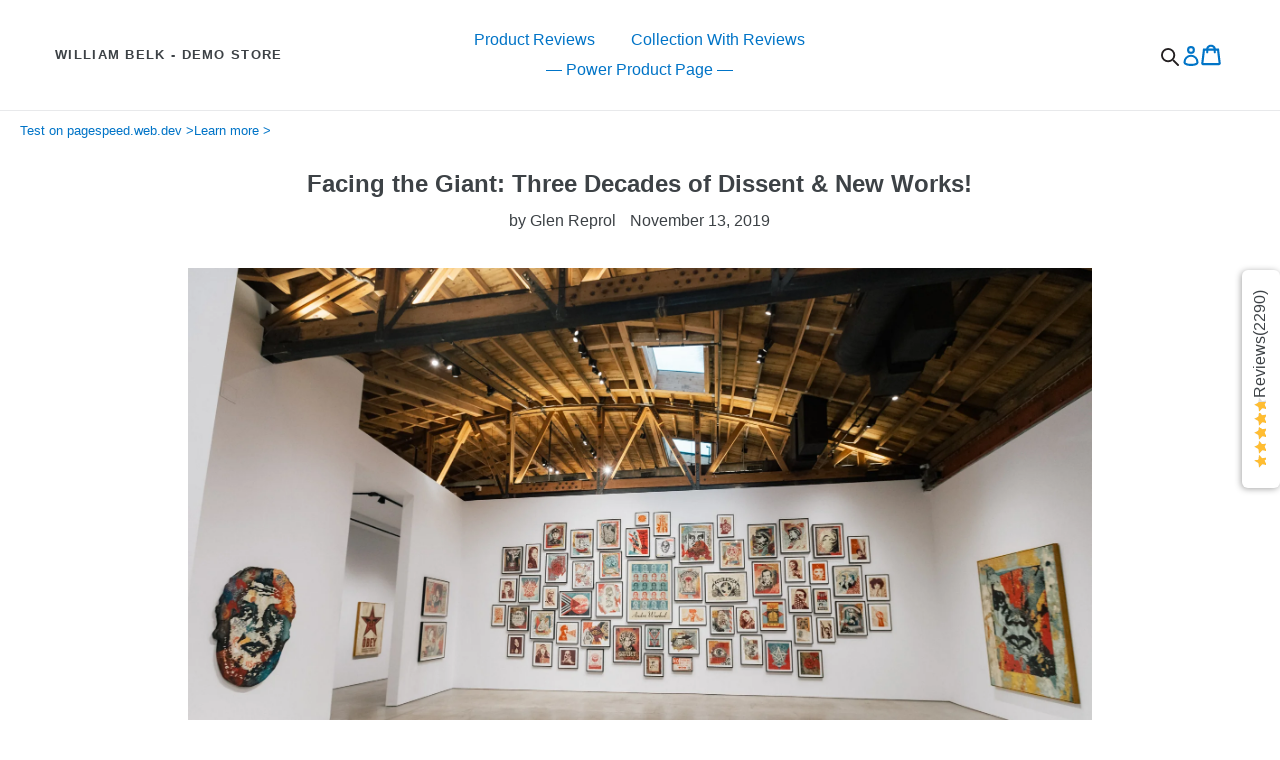

--- FILE ---
content_type: text/html; charset=utf-8
request_url: https://demo.williambelk.com/blogs/blog/facing-the-giant-three-decades-of-dissent-new-works
body_size: 44559
content:
<!doctype html>
<!--[if IE 9]> <html class="ie9 no-js" lang="en"> <![endif]-->
<!--[if (gt IE 9)|!(IE)]><!--> <html class="no-js" lang="en"> <!--<![endif]-->
<head>
  <meta charset="utf-8">
  <meta http-equiv="X-UA-Compatible" content="IE=edge,chrome=1">
  <meta name="viewport" content="width=device-width,initial-scale=1">
  <meta name="theme-color" content="#7796A8">
  <link rel="canonical" href="https://demo.williambelk.com/blogs/blog/facing-the-giant-three-decades-of-dissent-new-works">
  
  
    <meta name="robots" content="noindex">
  


  

  
  <title>
    Facing the Giant: Three Decades of Dissent &amp; New Works!
    
    
    
      &ndash; William Belk - Demo Store
    
  </title>

  
    <meta name="description" content="Here are some shots from last weekend&#39;s LA opening reception of my 30th-anniversary show, &quot;Facing the Giant: Three Decades of Dissent &amp;amp; New Works!&quot; Special thanks to everyone who came out, and Over The Influence for having us. I&#39;m grateful for all of my friends, family, and fans who showed up to celebrate with us! ">
  

  <!-- /snippets/social-meta-tags.liquid -->




<meta property="og:site_name" content="William Belk - Demo Store">
<meta property="og:url" content="https://demo.williambelk.com/blogs/blog/facing-the-giant-three-decades-of-dissent-new-works">
<meta property="og:title" content="Facing the Giant: Three Decades of Dissent & New Works!">
<meta property="og:type" content="article">
<meta property="og:description" content="

Here are some shots from last weekend's LA opening reception of my 30th-anniversary show, "Facing the Giant: Three Decades of Dissent &amp; New Works!" Special thanks to everyone who came out, and Over The Influence for having us. I'm grateful for all of my friends, family, and fans who showed up to celebrate with us! If you're in Los Angeles, be sure to check out my exhibition at @oti.official, it's on view from now until December 29th. You can visit the link in my bio for more details. Thanks for the support! - ShepardPhotos: @jonathanfurlong⠀⠀⠀⠀⠀⠀⠀⠀⠀⁣#FACINGTHEGIANT #OBEYGIANT30TH #LOSANGELES #OBEY #obeygiant #SHEPARDFAIREY #OVERTHEINFLUENCE









">

<meta property="og:image" content="http://demo.williambelk.com/cdn/shop/articles/IMG_6452_copy_1200x1200.jpg?v=1614375423">
<meta property="og:image:secure_url" content="https://demo.williambelk.com/cdn/shop/articles/IMG_6452_copy_1200x1200.jpg?v=1614375423">


<meta name="twitter:card" content="summary_large_image">
<meta name="twitter:title" content="Facing the Giant: Three Decades of Dissent & New Works!">
<meta name="twitter:description" content="

Here are some shots from last weekend's LA opening reception of my 30th-anniversary show, "Facing the Giant: Three Decades of Dissent &amp; New Works!" Special thanks to everyone who came out, and Over The Influence for having us. I'm grateful for all of my friends, family, and fans who showed up to celebrate with us! If you're in Los Angeles, be sure to check out my exhibition at @oti.official, it's on view from now until December 29th. You can visit the link in my bio for more details. Thanks for the support! - ShepardPhotos: @jonathanfurlong⠀⠀⠀⠀⠀⠀⠀⠀⠀⁣#FACINGTHEGIANT #OBEYGIANT30TH #LOSANGELES #OBEY #obeygiant #SHEPARDFAIREY #OVERTHEINFLUENCE









">


  <link href="//demo.williambelk.com/cdn/shop/t/10/assets/theme.scss.css?v=10686018351974173561767357277" rel="stylesheet" type="text/css" media="all" />
  <link href="//demo.williambelk.com/cdn/shop/t/10/assets/wb.css?v=56246601076565007891767179188" rel="stylesheet" type="text/css" media="all" />
  
  <style>
  body.search-no-scroll {
    overflow: hidden;
  }
  .search-shopify-header {
    display: inline-flex;
    font-size: 14px;
    position: relative;
    top: 3px;
    text-align: left;
  }
  .search-shopify-header a {
    color: inherit;
  }
  .search-shopify-header.active .icon a {
    display: none;
  }
  .search-shopify-header .icon a {
    background-image: url("data:image/svg+xml,%3Csvg xmlns='http://www.w3.org/2000/svg' width='18' height='18' viewBox='0 0 144.23 144.23'%3E%3Cdefs%3E%3Cstyle%3E.cls-1%7Bfill:%23fff;%7D.cls-1,.cls-2%7Bstroke:%23231f20;stroke-linecap:round;stroke-miterlimit:10;stroke-width:15px;%7D.cls-2%7Bfill:none;%7D%3C/style%3E%3C/defs%3E%3Ccircle class='cls-2' cx='57.04' cy='57.04' r='49.54'/%3E%3Cline class='cls-1' x1='101.03' y1='101.03' x2='136.73' y2='136.73'/%3E%3C/svg%3E");    display: flex;
    height: 18px;
    width: 18px;
  }
  .search-shopify-header .search-form .close img {
    height: 12px;
    width: 12px;
  }
  .search-shopify-header .search-form {
    display: none;
    position: absolute;
    right: 0;
    z-index: 100;
  }
  .search-shopify-header .search-form.active {
    display: block;
  }
  .search-shopify-header .search-form.active .close {
    display: block;
    position: absolute;
    right: 10px;
    top: 6px;
  }
  .search-shopify-header .search-form.active .close:hover {
    cursor: pointer;
  }
  .search-shopify-header input[name="q"] {
    margin: 0;
  }
  .search-shopify-header .results {
    display: none;
  }
  .search-shopify-header .results.active {
    display: block;
    position: relative;
    position: absolute;
    right: 0;
    z-index: 100;
    width: 400px;
  }
  .search-shopify-header .results .inner {
    background: white;
    border: 1px solid #ddd;
    max-height: 600px;
    overflow-y: scroll;
    width: 100%;
  }
  .search-shopify-header .results .more-results {
    font-size: 12px;
    padding: 8px 20px;
    text-align: right;
  }
  .search-shopify-header .results h3 {
    background: #eee;
    font-size: 14px;
    font-weight: normal;
    margin: 0;
    padding: 6px 20px;
    text-transform: uppercase;
  }
  .search-shopify-header .results ul {
    display: flex;
    flex-direction: column;
    gap: 10px;
    list-style: none;
    margin: 0;
    padding: 0;
  }
  .search-shopify-header .results li {
    align-items: center;
    display: flex;
    margin: 0;
    gap: 20px;
    padding: 10px;
  }
  .search-shopify-header .results li:hover {
    background: #eee;
    cursor: pointer;
  }
  .search-shopify-header .results img {
    height: auto;
    max-width: none;
    width: 80px;
  }
  .search-shopify-header .results .info {
    display: flex;
    gap: 5px;
    flex-direction: column;
  }
  .search-shopify-header .results .info > * {
    margin: 0;
  }
  @media only screen and (max-width: 900px) {
    .search-shopify-header.active {
      position: fixed;
      top: 0;
      left: 0;
      z-index: 100000;
      width: 100%;
    }
    /* .search-shopify-header .icon {
      position: relative;
      right: 10px;
      bottom: 4px;
    } */
    .search-shopify-header .search-form {
      left: 0;
      margin-top: 1vw;
      margin-left: 1vw;
      width: 98vw;
      z-index: 200000;
    }
    .search-shopify-header .search-form .close {
      display: block;
    }
    .search-shopify-header input[name="q"] {
      padding: 10px 16px;
      width: 100%;
    }
    .search-shopify-header .results.active {
      width: 100%;
    }
    .search-shopify-header .results .inner {
      left: 0;
      width: 100%;
    }
  }
</style>

<script>
  function ge (sel, all) {
    return all ? document.querySelectorAll(sel) : document.querySelector(sel)
  }
  // GET PARENT
  function gp (el, name, isTagName, isId) {
    for (var i = 0; i < 15; i++) {
      el = !i ? el : el.parentNode
      if (!el || (el.tagName && el.tagName === 'BODY')) return
      if (isTagName || isId) {
        var matchVal = isTagName ? el.tagName : el.id
        if (matchVal === name) return el
      } else {
        // CLASS
        if (classHelper(el, 'c', name)) return el
      }
    }
  }
  // GET CHILD
  function gc (el, sel, all) {
    return all ? el.querySelectorAll(sel) : el.querySelector(sel)
  }
  function classHelper (els, action, className) {
    if (!els) return
    var map = {
      c: 'contains',
      a: 'add',
      r: 'remove'
    }  
    var checkEl = function (el) {
      if (!el.classList) return
      if (action === 'c') {
        return el.classList[map[action]](className)
      } 
      if (action === 'r') {
        if (el.classList) el.classList.remove(className)
        return
      }
      el.classList[map[action]](className)
    }

    if (action === 'c' || !(els instanceof NodeList)) return checkEl(els)
    for (var i = 0; i < els.length; i++) checkEl(els[i])
  }
  function debounce (func, wait, immediate) {
    var timeout
    return function () {
      var context = this, args = arguments
      var later = function () {
        timeout = null
        if (!immediate) func.apply(context, args)
      }
      var callNow = immediate && !timeout
      clearTimeout(timeout)
      timeout = setTimeout(later, 100)
      if (callNow) func.apply(context, args)
    }
  }
  function searchCloseAll () {
    if (!ge('.search-shopify-header.active')) return
    classHelper(ge('.search-shopify-header, .search-shopify-header .search-form, .search-shopify-header .results', 1), 'r', 'active')
    classHelper(ge('body'), 'r', 'search-no-scroll')
    document.activeElement.blur()
  }
  function headerSearchResultsShowHide (parentEl, hide) {
    const resultsDiv = gc(parentEl, '.results')
    classHelper(resultsDiv, hide ? 'r' : 'a', 'active')
  }
  function headerGetResults (q, cb) {
    const uri = `${window.Shopify.routes.root.slice(0,-1)}/search/suggest?q=${encodeURIComponent(q)}&section_id=predictive-search-header-results-section&resources[options][unavailable_products]=hide&resources[limit_scope]=all&resources[type]=product,page,article,collection,query`
    fetch(uri)
    .then((response) => {
      if (!response.ok) throw Error(response)
      return response.text()
    })
    .then((text) => {
      cb(text)
    })
    .catch((e) => {
      throw Error(e)
    })
  }
  function filterItems (html) {
    const parser = new DOMParser();
    const doc = parser.parseFromString(html, 'text/html')
    for (const type in psSettings.filter) {
      const filterVals = psSettings.filter[type]
      if (!filterVals.length) continue
      for (const fv of filterVals) {
        const uls = gc(doc, '#predictive-search-results ul', 1)
        for (let i = 0; i < uls.length; i++) {
          const ul = uls[i]
          const lis = gc(ul, '#predictive-search-results li', 1)
          let removals = 0
          for (let n = 0; n < lis.length; n++) {
            const li = lis[n]
            const thisVal = li.getAttribute('data-item_' + type)
            if (!thisVal) continue
            const regex = new RegExp(fv, 'i')
            if (thisVal.match(regex)) {
              li.remove()
              removals++
            }
          }
          if (removals && removals === lis.length) {
            ul.previousElementSibling.remove()
            ul.remove()
          }
        }
      }
    }
    return gc(doc, '#predictive-search-results')
  }
  function headerSearchResultsHandler (form, q) {
    headerGetResults(q, (html) => {
      const nodes = filterItems(html)
  
      const parentEl = gp(form, 'search-shopify-header')
      const resultsEl = gc(parentEl, '.results')
      const resultsInner = gc(parentEl, '.results > .inner')
      resultsInner.innerHTML = ''
      resultsInner.appendChild(nodes)
      headerSearchResultsShowHide(parentEl)
      classHelper(ge('body'), 'a', 'search-no-scroll')

      if (window.innerWidth <= psSettings.mobileBreakpoint) resultsEl.style.top = (form.offsetHeight + form.getBoundingClientRect().top) + 'px'
    })
  }
  function headerSearchInputChange (input) {
    const headerInputEventHandler = debounce((e) => {
      if (e.keyCode === 27) return
      const form = gp(e.target, 'FORM', true)
      const q = e.target.value
      if (q) headerSearchResultsHandler(form, q)
    })
    input.addEventListener('keyup', headerInputEventHandler)
  }
  function headerSearchOffEvents () {
    document.addEventListener('keyup', function (e) {
      if (e.keyCode === 27) searchCloseAll()
    })
    document.addEventListener('click', function (e) {
      const searchEl = gp(e.target, 'search-shopify-header')
      if (searchEl) return
      searchCloseAll()
    })
  }
  function headerSearchIconEvents (el) {
    const searchIcon = gc(el, '.icon')
    searchIcon.addEventListener('click', function (e) {
      e.preventDefault()
      const parentEl = gp(e.target, 'search-shopify-header')
      classHelper(parentEl, 'a', 'active')
      const searchForm = gc(parentEl, '.search-form')
      classHelper(searchForm, 'a', 'active')
      const input = gc(searchForm, 'input[name="q"]')
      input.setAttribute('tabindex', '0')
      input.focus()
    })
    const closeEl = gc(el, '.close')
    closeEl.addEventListener('click', function (e) {
      e.preventDefault()
      searchCloseAll()
    })
  }
  function headerSearchResultsTopPosition (parentEl) {
    const input = gc(parentEl, 'input[name="q"]')
    const resultsEl = gc(parentEl, '.results')
    resultsEl.style.top = input.offsetHeight + 'px'
  }
  function headerSearchEvents () {
    const searchHeaderEls = ge('.search-shopify-header', 1)
    for (let i = 0; i < searchHeaderEls.length; i++) {
      headerSearchIconEvents(searchHeaderEls[i])
      const form = gc(searchHeaderEls[i], 'form')
      const thisInput = gc(form, 'input[name="q"]')
      headerSearchInputChange(thisInput)

      thisInput.addEventListener('focus', function (e) {
        headerSearchResultsTopPosition(gp(e.target, 'search-shopify-header'))
        const formFromFocus = gp(e.target, 'FORM', true)
        const qFromFocus = e.target.value
        const defaultQ = psSettings.defaultQuery || '*'
        headerSearchResultsHandler(formFromFocus, qFromFocus || defaultQ)
      })

      form.addEventListener('submit', function (e) {
        e.preventDefault()
        const thisForm = e.target
        const qEl = gc(thisForm, 'input[name="q"]')
        location.href = `/search?tye=product&q=${qEl.value ? encodeURIComponent(qEl.value) : '*'}`
      })
    }
    headerSearchOffEvents()
  }
  function headerSearchInit () {
    headerSearchEvents()
  }
  document.readyState !== 'loading' ? headerSearchInit() : document.addEventListener('DOMContentLoaded', headerSearchInit)
</script>


  <script>
    var theme = {
      strings: {
        addToCart: "Add to cart",
        soldOut: "Sold out",
        unavailable: "Unavailable",
        showMore: "Show More",
        showLess: "Show Less",
        addressError: "Error looking up that address",
        addressNoResults: "No results for that address",
        addressQueryLimit: "You have exceeded the Google API usage limit. Consider upgrading to a \u003ca href=\"https:\/\/developers.google.com\/maps\/premium\/usage-limits\"\u003ePremium Plan\u003c\/a\u003e.",
        authError: "There was a problem authenticating your Google Maps account."
      },
      moneyFormat: "${{amount}}"
    }

    document.documentElement.className = document.documentElement.className.replace('no-js', 'js');
  </script>

  <!--[if (lte IE 9) ]><script src="//demo.williambelk.com/cdn/shop/t/10/assets/match-media.min.js?v=22265819453975888031767179188" type="text/javascript"></script><![endif]-->

  

  

  <script src="//demo.williambelk.com/cdn/shop/t/10/assets/vendor.js?v=136118274122071307521767179188" async></script>
  <script src="//demo.williambelk.com/cdn/shop/t/10/assets/theme.js?v=22568019306730259311767179188" async></script>

  <script>window.performance && window.performance.mark && window.performance.mark('shopify.content_for_header.start');</script><meta id="shopify-digital-wallet" name="shopify-digital-wallet" content="/54350119101/digital_wallets/dialog">
<meta name="shopify-checkout-api-token" content="b535c9a7cc04edbb5df7217e74ca9106">
<meta id="in-context-paypal-metadata" data-shop-id="54350119101" data-venmo-supported="false" data-environment="sandbox" data-locale="en_US" data-paypal-v4="true" data-currency="USD">
<link rel="alternate" type="application/atom+xml" title="Feed" href="/blogs/blog.atom" />
<script async="async" src="/checkouts/internal/preloads.js?locale=en-US"></script>
<link rel="preconnect" href="https://shop.app" crossorigin="anonymous">
<script async="async" src="https://shop.app/checkouts/internal/preloads.js?locale=en-US&shop_id=54350119101" crossorigin="anonymous"></script>
<script id="apple-pay-shop-capabilities" type="application/json">{"shopId":54350119101,"countryCode":"US","currencyCode":"USD","merchantCapabilities":["supports3DS"],"merchantId":"gid:\/\/shopify\/Shop\/54350119101","merchantName":"William Belk - Demo Store","requiredBillingContactFields":["postalAddress","email"],"requiredShippingContactFields":["postalAddress","email"],"shippingType":"shipping","supportedNetworks":["visa","masterCard","amex","discover","elo","jcb"],"total":{"type":"pending","label":"William Belk - Demo Store","amount":"1.00"},"shopifyPaymentsEnabled":true,"supportsSubscriptions":true}</script>
<script id="shopify-features" type="application/json">{"accessToken":"b535c9a7cc04edbb5df7217e74ca9106","betas":["rich-media-storefront-analytics"],"domain":"demo.williambelk.com","predictiveSearch":true,"shopId":54350119101,"locale":"en"}</script>
<script>var Shopify = Shopify || {};
Shopify.shop = "search-x-demo.myshopify.com";
Shopify.locale = "en";
Shopify.currency = {"active":"USD","rate":"1.0"};
Shopify.country = "US";
Shopify.theme = {"name":"Debut - PPP","id":151190732989,"schema_name":"Debut","schema_version":"1.9.0","theme_store_id":796,"role":"main"};
Shopify.theme.handle = "null";
Shopify.theme.style = {"id":null,"handle":null};
Shopify.cdnHost = "demo.williambelk.com/cdn";
Shopify.routes = Shopify.routes || {};
Shopify.routes.root = "/";</script>
<script type="module">!function(o){(o.Shopify=o.Shopify||{}).modules=!0}(window);</script>
<script>!function(o){function n(){var o=[];function n(){o.push(Array.prototype.slice.apply(arguments))}return n.q=o,n}var t=o.Shopify=o.Shopify||{};t.loadFeatures=n(),t.autoloadFeatures=n()}(window);</script>
<script>
  window.ShopifyPay = window.ShopifyPay || {};
  window.ShopifyPay.apiHost = "shop.app\/pay";
  window.ShopifyPay.redirectState = null;
</script>
<script id="shop-js-analytics" type="application/json">{"pageType":"article"}</script>
<script defer="defer" async type="module" src="//demo.williambelk.com/cdn/shopifycloud/shop-js/modules/v2/client.init-shop-cart-sync_BN7fPSNr.en.esm.js"></script>
<script defer="defer" async type="module" src="//demo.williambelk.com/cdn/shopifycloud/shop-js/modules/v2/chunk.common_Cbph3Kss.esm.js"></script>
<script defer="defer" async type="module" src="//demo.williambelk.com/cdn/shopifycloud/shop-js/modules/v2/chunk.modal_DKumMAJ1.esm.js"></script>
<script type="module">
  await import("//demo.williambelk.com/cdn/shopifycloud/shop-js/modules/v2/client.init-shop-cart-sync_BN7fPSNr.en.esm.js");
await import("//demo.williambelk.com/cdn/shopifycloud/shop-js/modules/v2/chunk.common_Cbph3Kss.esm.js");
await import("//demo.williambelk.com/cdn/shopifycloud/shop-js/modules/v2/chunk.modal_DKumMAJ1.esm.js");

  window.Shopify.SignInWithShop?.initShopCartSync?.({"fedCMEnabled":true,"windoidEnabled":true});

</script>
<script>
  window.Shopify = window.Shopify || {};
  if (!window.Shopify.featureAssets) window.Shopify.featureAssets = {};
  window.Shopify.featureAssets['shop-js'] = {"shop-cart-sync":["modules/v2/client.shop-cart-sync_CJVUk8Jm.en.esm.js","modules/v2/chunk.common_Cbph3Kss.esm.js","modules/v2/chunk.modal_DKumMAJ1.esm.js"],"init-fed-cm":["modules/v2/client.init-fed-cm_7Fvt41F4.en.esm.js","modules/v2/chunk.common_Cbph3Kss.esm.js","modules/v2/chunk.modal_DKumMAJ1.esm.js"],"init-shop-email-lookup-coordinator":["modules/v2/client.init-shop-email-lookup-coordinator_Cc088_bR.en.esm.js","modules/v2/chunk.common_Cbph3Kss.esm.js","modules/v2/chunk.modal_DKumMAJ1.esm.js"],"init-windoid":["modules/v2/client.init-windoid_hPopwJRj.en.esm.js","modules/v2/chunk.common_Cbph3Kss.esm.js","modules/v2/chunk.modal_DKumMAJ1.esm.js"],"shop-button":["modules/v2/client.shop-button_B0jaPSNF.en.esm.js","modules/v2/chunk.common_Cbph3Kss.esm.js","modules/v2/chunk.modal_DKumMAJ1.esm.js"],"shop-cash-offers":["modules/v2/client.shop-cash-offers_DPIskqss.en.esm.js","modules/v2/chunk.common_Cbph3Kss.esm.js","modules/v2/chunk.modal_DKumMAJ1.esm.js"],"shop-toast-manager":["modules/v2/client.shop-toast-manager_CK7RT69O.en.esm.js","modules/v2/chunk.common_Cbph3Kss.esm.js","modules/v2/chunk.modal_DKumMAJ1.esm.js"],"init-shop-cart-sync":["modules/v2/client.init-shop-cart-sync_BN7fPSNr.en.esm.js","modules/v2/chunk.common_Cbph3Kss.esm.js","modules/v2/chunk.modal_DKumMAJ1.esm.js"],"init-customer-accounts-sign-up":["modules/v2/client.init-customer-accounts-sign-up_CfPf4CXf.en.esm.js","modules/v2/client.shop-login-button_DeIztwXF.en.esm.js","modules/v2/chunk.common_Cbph3Kss.esm.js","modules/v2/chunk.modal_DKumMAJ1.esm.js"],"pay-button":["modules/v2/client.pay-button_CgIwFSYN.en.esm.js","modules/v2/chunk.common_Cbph3Kss.esm.js","modules/v2/chunk.modal_DKumMAJ1.esm.js"],"init-customer-accounts":["modules/v2/client.init-customer-accounts_DQ3x16JI.en.esm.js","modules/v2/client.shop-login-button_DeIztwXF.en.esm.js","modules/v2/chunk.common_Cbph3Kss.esm.js","modules/v2/chunk.modal_DKumMAJ1.esm.js"],"avatar":["modules/v2/client.avatar_BTnouDA3.en.esm.js"],"init-shop-for-new-customer-accounts":["modules/v2/client.init-shop-for-new-customer-accounts_CsZy_esa.en.esm.js","modules/v2/client.shop-login-button_DeIztwXF.en.esm.js","modules/v2/chunk.common_Cbph3Kss.esm.js","modules/v2/chunk.modal_DKumMAJ1.esm.js"],"shop-follow-button":["modules/v2/client.shop-follow-button_BRMJjgGd.en.esm.js","modules/v2/chunk.common_Cbph3Kss.esm.js","modules/v2/chunk.modal_DKumMAJ1.esm.js"],"checkout-modal":["modules/v2/client.checkout-modal_B9Drz_yf.en.esm.js","modules/v2/chunk.common_Cbph3Kss.esm.js","modules/v2/chunk.modal_DKumMAJ1.esm.js"],"shop-login-button":["modules/v2/client.shop-login-button_DeIztwXF.en.esm.js","modules/v2/chunk.common_Cbph3Kss.esm.js","modules/v2/chunk.modal_DKumMAJ1.esm.js"],"lead-capture":["modules/v2/client.lead-capture_DXYzFM3R.en.esm.js","modules/v2/chunk.common_Cbph3Kss.esm.js","modules/v2/chunk.modal_DKumMAJ1.esm.js"],"shop-login":["modules/v2/client.shop-login_CA5pJqmO.en.esm.js","modules/v2/chunk.common_Cbph3Kss.esm.js","modules/v2/chunk.modal_DKumMAJ1.esm.js"],"payment-terms":["modules/v2/client.payment-terms_BxzfvcZJ.en.esm.js","modules/v2/chunk.common_Cbph3Kss.esm.js","modules/v2/chunk.modal_DKumMAJ1.esm.js"]};
</script>
<script>(function() {
  var isLoaded = false;
  function asyncLoad() {
    if (isLoaded) return;
    isLoaded = true;
    var urls = ["https:\/\/cdn1.stamped.io\/files\/widget.min.js?shop=search-x-demo.myshopify.com","https:\/\/scripts.juniphq.com\/v1\/junip_shopify.js?shop=search-x-demo.myshopify.com","https:\/\/api.socialsnowball.io\/js\/referral.js?shop=search-x-demo.myshopify.com"];
    for (var i = 0; i < urls.length; i++) {
      var s = document.createElement('script');
      s.type = 'text/javascript';
      s.async = true;
      s.src = urls[i];
      var x = document.getElementsByTagName('script')[0];
      x.parentNode.insertBefore(s, x);
    }
  };
  if(window.attachEvent) {
    window.attachEvent('onload', asyncLoad);
  } else {
    window.addEventListener('load', asyncLoad, false);
  }
})();</script>
<script id="__st">var __st={"a":54350119101,"offset":-28800,"reqid":"52431c77-7b7d-4643-9a47-8c8dac16cfa7-1770143149","pageurl":"demo.williambelk.com\/blogs\/blog\/facing-the-giant-three-decades-of-dissent-new-works","s":"articles-555423400125","u":"1aa404041b68","p":"article","rtyp":"article","rid":555423400125};</script>
<script>window.ShopifyPaypalV4VisibilityTracking = true;</script>
<script id="captcha-bootstrap">!function(){'use strict';const t='contact',e='account',n='new_comment',o=[[t,t],['blogs',n],['comments',n],[t,'customer']],c=[[e,'customer_login'],[e,'guest_login'],[e,'recover_customer_password'],[e,'create_customer']],r=t=>t.map((([t,e])=>`form[action*='/${t}']:not([data-nocaptcha='true']) input[name='form_type'][value='${e}']`)).join(','),a=t=>()=>t?[...document.querySelectorAll(t)].map((t=>t.form)):[];function s(){const t=[...o],e=r(t);return a(e)}const i='password',u='form_key',d=['recaptcha-v3-token','g-recaptcha-response','h-captcha-response',i],f=()=>{try{return window.sessionStorage}catch{return}},m='__shopify_v',_=t=>t.elements[u];function p(t,e,n=!1){try{const o=window.sessionStorage,c=JSON.parse(o.getItem(e)),{data:r}=function(t){const{data:e,action:n}=t;return t[m]||n?{data:e,action:n}:{data:t,action:n}}(c);for(const[e,n]of Object.entries(r))t.elements[e]&&(t.elements[e].value=n);n&&o.removeItem(e)}catch(o){console.error('form repopulation failed',{error:o})}}const l='form_type',E='cptcha';function T(t){t.dataset[E]=!0}const w=window,h=w.document,L='Shopify',v='ce_forms',y='captcha';let A=!1;((t,e)=>{const n=(g='f06e6c50-85a8-45c8-87d0-21a2b65856fe',I='https://cdn.shopify.com/shopifycloud/storefront-forms-hcaptcha/ce_storefront_forms_captcha_hcaptcha.v1.5.2.iife.js',D={infoText:'Protected by hCaptcha',privacyText:'Privacy',termsText:'Terms'},(t,e,n)=>{const o=w[L][v],c=o.bindForm;if(c)return c(t,g,e,D).then(n);var r;o.q.push([[t,g,e,D],n]),r=I,A||(h.body.append(Object.assign(h.createElement('script'),{id:'captcha-provider',async:!0,src:r})),A=!0)});var g,I,D;w[L]=w[L]||{},w[L][v]=w[L][v]||{},w[L][v].q=[],w[L][y]=w[L][y]||{},w[L][y].protect=function(t,e){n(t,void 0,e),T(t)},Object.freeze(w[L][y]),function(t,e,n,w,h,L){const[v,y,A,g]=function(t,e,n){const i=e?o:[],u=t?c:[],d=[...i,...u],f=r(d),m=r(i),_=r(d.filter((([t,e])=>n.includes(e))));return[a(f),a(m),a(_),s()]}(w,h,L),I=t=>{const e=t.target;return e instanceof HTMLFormElement?e:e&&e.form},D=t=>v().includes(t);t.addEventListener('submit',(t=>{const e=I(t);if(!e)return;const n=D(e)&&!e.dataset.hcaptchaBound&&!e.dataset.recaptchaBound,o=_(e),c=g().includes(e)&&(!o||!o.value);(n||c)&&t.preventDefault(),c&&!n&&(function(t){try{if(!f())return;!function(t){const e=f();if(!e)return;const n=_(t);if(!n)return;const o=n.value;o&&e.removeItem(o)}(t);const e=Array.from(Array(32),(()=>Math.random().toString(36)[2])).join('');!function(t,e){_(t)||t.append(Object.assign(document.createElement('input'),{type:'hidden',name:u})),t.elements[u].value=e}(t,e),function(t,e){const n=f();if(!n)return;const o=[...t.querySelectorAll(`input[type='${i}']`)].map((({name:t})=>t)),c=[...d,...o],r={};for(const[a,s]of new FormData(t).entries())c.includes(a)||(r[a]=s);n.setItem(e,JSON.stringify({[m]:1,action:t.action,data:r}))}(t,e)}catch(e){console.error('failed to persist form',e)}}(e),e.submit())}));const S=(t,e)=>{t&&!t.dataset[E]&&(n(t,e.some((e=>e===t))),T(t))};for(const o of['focusin','change'])t.addEventListener(o,(t=>{const e=I(t);D(e)&&S(e,y())}));const B=e.get('form_key'),M=e.get(l),P=B&&M;t.addEventListener('DOMContentLoaded',(()=>{const t=y();if(P)for(const e of t)e.elements[l].value===M&&p(e,B);[...new Set([...A(),...v().filter((t=>'true'===t.dataset.shopifyCaptcha))])].forEach((e=>S(e,t)))}))}(h,new URLSearchParams(w.location.search),n,t,e,['guest_login'])})(!0,!0)}();</script>
<script integrity="sha256-4kQ18oKyAcykRKYeNunJcIwy7WH5gtpwJnB7kiuLZ1E=" data-source-attribution="shopify.loadfeatures" defer="defer" src="//demo.williambelk.com/cdn/shopifycloud/storefront/assets/storefront/load_feature-a0a9edcb.js" crossorigin="anonymous"></script>
<script crossorigin="anonymous" defer="defer" src="//demo.williambelk.com/cdn/shopifycloud/storefront/assets/shopify_pay/storefront-65b4c6d7.js?v=20250812"></script>
<script data-source-attribution="shopify.dynamic_checkout.dynamic.init">var Shopify=Shopify||{};Shopify.PaymentButton=Shopify.PaymentButton||{isStorefrontPortableWallets:!0,init:function(){window.Shopify.PaymentButton.init=function(){};var t=document.createElement("script");t.src="https://demo.williambelk.com/cdn/shopifycloud/portable-wallets/latest/portable-wallets.en.js",t.type="module",document.head.appendChild(t)}};
</script>
<script data-source-attribution="shopify.dynamic_checkout.buyer_consent">
  function portableWalletsHideBuyerConsent(e){var t=document.getElementById("shopify-buyer-consent"),n=document.getElementById("shopify-subscription-policy-button");t&&n&&(t.classList.add("hidden"),t.setAttribute("aria-hidden","true"),n.removeEventListener("click",e))}function portableWalletsShowBuyerConsent(e){var t=document.getElementById("shopify-buyer-consent"),n=document.getElementById("shopify-subscription-policy-button");t&&n&&(t.classList.remove("hidden"),t.removeAttribute("aria-hidden"),n.addEventListener("click",e))}window.Shopify?.PaymentButton&&(window.Shopify.PaymentButton.hideBuyerConsent=portableWalletsHideBuyerConsent,window.Shopify.PaymentButton.showBuyerConsent=portableWalletsShowBuyerConsent);
</script>
<script data-source-attribution="shopify.dynamic_checkout.cart.bootstrap">document.addEventListener("DOMContentLoaded",(function(){function t(){return document.querySelector("shopify-accelerated-checkout-cart, shopify-accelerated-checkout")}if(t())Shopify.PaymentButton.init();else{new MutationObserver((function(e,n){t()&&(Shopify.PaymentButton.init(),n.disconnect())})).observe(document.body,{childList:!0,subtree:!0})}}));
</script>
<link id="shopify-accelerated-checkout-styles" rel="stylesheet" media="screen" href="https://demo.williambelk.com/cdn/shopifycloud/portable-wallets/latest/accelerated-checkout-backwards-compat.css" crossorigin="anonymous">
<style id="shopify-accelerated-checkout-cart">
        #shopify-buyer-consent {
  margin-top: 1em;
  display: inline-block;
  width: 100%;
}

#shopify-buyer-consent.hidden {
  display: none;
}

#shopify-subscription-policy-button {
  background: none;
  border: none;
  padding: 0;
  text-decoration: underline;
  font-size: inherit;
  cursor: pointer;
}

#shopify-subscription-policy-button::before {
  box-shadow: none;
}

      </style>

<script>window.performance && window.performance.mark && window.performance.mark('shopify.content_for_header.end');</script>

    <!-- Belkapp verify --><meta name="google-site-verification" content="RSzMCExkIj29RlvfG8TY7W7xfRCnoABW1niKBeTvuSY" />
	<!-- search console --><meta name="google-site-verification" content="lyZR1GLGw73PiJv-VvQVCC4LxY4rzvjkBs5zAcw43j8" />
  
<!-- Start of Judge.me Core -->
<link rel="dns-prefetch" href="https://cdn.judge.me/">
<script data-cfasync='false' class='jdgm-settings-script'>window.jdgmSettings={"pagination":5,"disable_web_reviews":false,"badge_no_review_text":"No reviews","badge_n_reviews_text":"{{ n }} review/reviews","hide_badge_preview_if_no_reviews":true,"badge_hide_text":false,"enforce_center_preview_badge":false,"widget_title":"Customer Reviews","widget_open_form_text":"Write a review","widget_close_form_text":"Cancel review","widget_refresh_page_text":"Refresh page","widget_summary_text":"Based on {{ number_of_reviews }} review/reviews","widget_no_review_text":"Be the first to write a review","widget_name_field_text":"Display name","widget_verified_name_field_text":"Verified Name (public)","widget_name_placeholder_text":"Display name","widget_required_field_error_text":"This field is required.","widget_email_field_text":"Email address","widget_verified_email_field_text":"Verified Email (private, can not be edited)","widget_email_placeholder_text":"Your email address","widget_email_field_error_text":"Please enter a valid email address.","widget_rating_field_text":"Rating","widget_review_title_field_text":"Review Title","widget_review_title_placeholder_text":"Give your review a title","widget_review_body_field_text":"Review content","widget_review_body_placeholder_text":"Start writing here...","widget_pictures_field_text":"Picture/Video (optional)","widget_submit_review_text":"Submit Review","widget_submit_verified_review_text":"Submit Verified Review","widget_submit_success_msg_with_auto_publish":"Thank you! Please refresh the page in a few moments to see your review. You can remove or edit your review by logging into \u003ca href='https://judge.me/login' target='_blank' rel='nofollow noopener'\u003eJudge.me\u003c/a\u003e","widget_submit_success_msg_no_auto_publish":"Thank you! Your review will be published as soon as it is approved by the shop admin. You can remove or edit your review by logging into \u003ca href='https://judge.me/login' target='_blank' rel='nofollow noopener'\u003eJudge.me\u003c/a\u003e","widget_show_default_reviews_out_of_total_text":"Showing {{ n_reviews_shown }} out of {{ n_reviews }} reviews.","widget_show_all_link_text":"Show all","widget_show_less_link_text":"Show less","widget_author_said_text":"{{ reviewer_name }} said:","widget_days_text":"{{ n }} days ago","widget_weeks_text":"{{ n }} week/weeks ago","widget_months_text":"{{ n }} month/months ago","widget_years_text":"{{ n }} year/years ago","widget_yesterday_text":"Yesterday","widget_today_text":"Today","widget_replied_text":"\u003e\u003e {{ shop_name }} replied:","widget_read_more_text":"Read more","widget_reviewer_name_as_initial":"","widget_rating_filter_color":"#fbcd0a","widget_rating_filter_see_all_text":"See all reviews","widget_sorting_most_recent_text":"Most Recent","widget_sorting_highest_rating_text":"Highest Rating","widget_sorting_lowest_rating_text":"Lowest Rating","widget_sorting_with_pictures_text":"Only Pictures","widget_sorting_most_helpful_text":"Most Helpful","widget_open_question_form_text":"Ask a question","widget_reviews_subtab_text":"Reviews","widget_questions_subtab_text":"Questions","widget_question_label_text":"Question","widget_answer_label_text":"Answer","widget_question_placeholder_text":"Write your question here","widget_submit_question_text":"Submit Question","widget_question_submit_success_text":"Thank you for your question! We will notify you once it gets answered.","verified_badge_text":"Verified","verified_badge_bg_color":"","verified_badge_text_color":"","verified_badge_placement":"left-of-reviewer-name","widget_review_max_height":"","widget_hide_border":false,"widget_social_share":false,"widget_thumb":false,"widget_review_location_show":false,"widget_location_format":"","all_reviews_include_out_of_store_products":true,"all_reviews_out_of_store_text":"(out of store)","all_reviews_pagination":100,"all_reviews_product_name_prefix_text":"about","enable_review_pictures":true,"enable_question_anwser":false,"widget_theme":"default","review_date_format":"mm/dd/yyyy","default_sort_method":"most-recent","widget_product_reviews_subtab_text":"Product Reviews","widget_shop_reviews_subtab_text":"Shop Reviews","widget_other_products_reviews_text":"Reviews for other products","widget_store_reviews_subtab_text":"Store reviews","widget_no_store_reviews_text":"This store hasn't received any reviews yet","widget_web_restriction_product_reviews_text":"This product hasn't received any reviews yet","widget_no_items_text":"No items found","widget_show_more_text":"Show more","widget_write_a_store_review_text":"Write a Store Review","widget_other_languages_heading":"Reviews in Other Languages","widget_translate_review_text":"Translate review to {{ language }}","widget_translating_review_text":"Translating...","widget_show_original_translation_text":"Show original ({{ language }})","widget_translate_review_failed_text":"Review couldn't be translated.","widget_translate_review_retry_text":"Retry","widget_translate_review_try_again_later_text":"Try again later","show_product_url_for_grouped_product":false,"widget_sorting_pictures_first_text":"Pictures First","show_pictures_on_all_rev_page_mobile":false,"show_pictures_on_all_rev_page_desktop":false,"floating_tab_hide_mobile_install_preference":false,"floating_tab_button_name":"★ Reviews","floating_tab_title":"Let customers speak for us","floating_tab_button_color":"","floating_tab_button_background_color":"","floating_tab_url":"","floating_tab_url_enabled":false,"floating_tab_tab_style":"text","all_reviews_text_badge_text":"Customers rate us {{ shop.metafields.judgeme.all_reviews_rating | round: 1 }}/5 based on {{ shop.metafields.judgeme.all_reviews_count }} reviews.","all_reviews_text_badge_text_branded_style":"{{ shop.metafields.judgeme.all_reviews_rating | round: 1 }} out of 5 stars based on {{ shop.metafields.judgeme.all_reviews_count }} reviews","is_all_reviews_text_badge_a_link":false,"show_stars_for_all_reviews_text_badge":false,"all_reviews_text_badge_url":"","all_reviews_text_style":"branded","all_reviews_text_color_style":"judgeme_brand_color","all_reviews_text_color":"#108474","all_reviews_text_show_jm_brand":true,"featured_carousel_show_header":true,"featured_carousel_title":"Let customers speak for us","testimonials_carousel_title":"Customers are saying","videos_carousel_title":"Real customer stories","cards_carousel_title":"Customers are saying","featured_carousel_count_text":"from {{ n }} reviews","featured_carousel_add_link_to_all_reviews_page":false,"featured_carousel_url":"","featured_carousel_show_images":true,"featured_carousel_autoslide_interval":5,"featured_carousel_arrows_on_the_sides":false,"featured_carousel_height":250,"featured_carousel_width":80,"featured_carousel_image_size":0,"featured_carousel_image_height":250,"featured_carousel_arrow_color":"#eeeeee","verified_count_badge_style":"branded","verified_count_badge_orientation":"horizontal","verified_count_badge_color_style":"judgeme_brand_color","verified_count_badge_color":"#108474","is_verified_count_badge_a_link":false,"verified_count_badge_url":"","verified_count_badge_show_jm_brand":true,"widget_rating_preset_default":5,"widget_first_sub_tab":"product-reviews","widget_show_histogram":true,"widget_histogram_use_custom_color":false,"widget_pagination_use_custom_color":false,"widget_star_use_custom_color":false,"widget_verified_badge_use_custom_color":false,"widget_write_review_use_custom_color":false,"picture_reminder_submit_button":"Upload Pictures","enable_review_videos":false,"mute_video_by_default":false,"widget_sorting_videos_first_text":"Videos First","widget_review_pending_text":"Pending","featured_carousel_items_for_large_screen":3,"social_share_options_order":"Facebook,Twitter","remove_microdata_snippet":true,"disable_json_ld":false,"enable_json_ld_products":false,"preview_badge_show_question_text":false,"preview_badge_no_question_text":"No questions","preview_badge_n_question_text":"{{ number_of_questions }} question/questions","qa_badge_show_icon":false,"qa_badge_position":"same-row","remove_judgeme_branding":false,"widget_add_search_bar":false,"widget_search_bar_placeholder":"Search","widget_sorting_verified_only_text":"Verified only","featured_carousel_theme":"default","featured_carousel_show_rating":true,"featured_carousel_show_title":true,"featured_carousel_show_body":true,"featured_carousel_show_date":false,"featured_carousel_show_reviewer":true,"featured_carousel_show_product":false,"featured_carousel_header_background_color":"#108474","featured_carousel_header_text_color":"#ffffff","featured_carousel_name_product_separator":"reviewed","featured_carousel_full_star_background":"#108474","featured_carousel_empty_star_background":"#dadada","featured_carousel_vertical_theme_background":"#f9fafb","featured_carousel_verified_badge_enable":true,"featured_carousel_verified_badge_color":"#108474","featured_carousel_border_style":"round","featured_carousel_review_line_length_limit":3,"featured_carousel_more_reviews_button_text":"Read more reviews","featured_carousel_view_product_button_text":"View product","all_reviews_page_load_reviews_on":"scroll","all_reviews_page_load_more_text":"Load More Reviews","disable_fb_tab_reviews":false,"enable_ajax_cdn_cache":false,"widget_advanced_speed_features":5,"widget_public_name_text":"displayed publicly like","default_reviewer_name":"John Smith","default_reviewer_name_has_non_latin":true,"widget_reviewer_anonymous":"Anonymous","medals_widget_title":"Judge.me Review Medals","medals_widget_background_color":"#f9fafb","medals_widget_position":"footer_all_pages","medals_widget_border_color":"#f9fafb","medals_widget_verified_text_position":"left","medals_widget_use_monochromatic_version":false,"medals_widget_elements_color":"#108474","show_reviewer_avatar":true,"widget_invalid_yt_video_url_error_text":"Not a YouTube video URL","widget_max_length_field_error_text":"Please enter no more than {0} characters.","widget_show_country_flag":false,"widget_show_collected_via_shop_app":true,"widget_verified_by_shop_badge_style":"light","widget_verified_by_shop_text":"Verified by Shop","widget_show_photo_gallery":false,"widget_load_with_code_splitting":true,"widget_ugc_install_preference":false,"widget_ugc_title":"Made by us, Shared by you","widget_ugc_subtitle":"Tag us to see your picture featured in our page","widget_ugc_arrows_color":"#ffffff","widget_ugc_primary_button_text":"Buy Now","widget_ugc_primary_button_background_color":"#108474","widget_ugc_primary_button_text_color":"#ffffff","widget_ugc_primary_button_border_width":"0","widget_ugc_primary_button_border_style":"none","widget_ugc_primary_button_border_color":"#108474","widget_ugc_primary_button_border_radius":"25","widget_ugc_secondary_button_text":"Load More","widget_ugc_secondary_button_background_color":"#ffffff","widget_ugc_secondary_button_text_color":"#108474","widget_ugc_secondary_button_border_width":"2","widget_ugc_secondary_button_border_style":"solid","widget_ugc_secondary_button_border_color":"#108474","widget_ugc_secondary_button_border_radius":"25","widget_ugc_reviews_button_text":"View Reviews","widget_ugc_reviews_button_background_color":"#ffffff","widget_ugc_reviews_button_text_color":"#108474","widget_ugc_reviews_button_border_width":"2","widget_ugc_reviews_button_border_style":"solid","widget_ugc_reviews_button_border_color":"#108474","widget_ugc_reviews_button_border_radius":"25","widget_ugc_reviews_button_link_to":"judgeme-reviews-page","widget_ugc_show_post_date":true,"widget_ugc_max_width":"800","widget_rating_metafield_value_type":true,"widget_primary_color":"#108474","widget_enable_secondary_color":false,"widget_secondary_color":"#edf5f5","widget_summary_average_rating_text":"{{ average_rating }} out of 5","widget_media_grid_title":"Customer photos \u0026 videos","widget_media_grid_see_more_text":"See more","widget_round_style":false,"widget_show_product_medals":true,"widget_verified_by_judgeme_text":"Verified by Judge.me","widget_show_store_medals":true,"widget_verified_by_judgeme_text_in_store_medals":"Verified by Judge.me","widget_media_field_exceed_quantity_message":"Sorry, we can only accept {{ max_media }} for one review.","widget_media_field_exceed_limit_message":"{{ file_name }} is too large, please select a {{ media_type }} less than {{ size_limit }}MB.","widget_review_submitted_text":"Review Submitted!","widget_question_submitted_text":"Question Submitted!","widget_close_form_text_question":"Cancel","widget_write_your_answer_here_text":"Write your answer here","widget_enabled_branded_link":true,"widget_show_collected_by_judgeme":true,"widget_reviewer_name_color":"","widget_write_review_text_color":"","widget_write_review_bg_color":"","widget_collected_by_judgeme_text":"collected by Judge.me","widget_pagination_type":"standard","widget_load_more_text":"Load More","widget_load_more_color":"#108474","widget_full_review_text":"Full Review","widget_read_more_reviews_text":"Read More Reviews","widget_read_questions_text":"Read Questions","widget_questions_and_answers_text":"Questions \u0026 Answers","widget_verified_by_text":"Verified by","widget_verified_text":"Verified","widget_number_of_reviews_text":"{{ number_of_reviews }} reviews","widget_back_button_text":"Back","widget_next_button_text":"Next","widget_custom_forms_filter_button":"Filters","custom_forms_style":"horizontal","widget_show_review_information":false,"how_reviews_are_collected":"How reviews are collected?","widget_show_review_keywords":false,"widget_gdpr_statement":"How we use your data: We'll only contact you about the review you left, and only if necessary. By submitting your review, you agree to Judge.me's \u003ca href='https://judge.me/terms' target='_blank' rel='nofollow noopener'\u003eterms\u003c/a\u003e, \u003ca href='https://judge.me/privacy' target='_blank' rel='nofollow noopener'\u003eprivacy\u003c/a\u003e and \u003ca href='https://judge.me/content-policy' target='_blank' rel='nofollow noopener'\u003econtent\u003c/a\u003e policies.","widget_multilingual_sorting_enabled":false,"widget_translate_review_content_enabled":false,"widget_translate_review_content_method":"manual","popup_widget_review_selection":"automatically_with_pictures","popup_widget_round_border_style":true,"popup_widget_show_title":true,"popup_widget_show_body":true,"popup_widget_show_reviewer":false,"popup_widget_show_product":true,"popup_widget_show_pictures":true,"popup_widget_use_review_picture":true,"popup_widget_show_on_home_page":true,"popup_widget_show_on_product_page":true,"popup_widget_show_on_collection_page":true,"popup_widget_show_on_cart_page":true,"popup_widget_position":"bottom_left","popup_widget_first_review_delay":5,"popup_widget_duration":5,"popup_widget_interval":5,"popup_widget_review_count":5,"popup_widget_hide_on_mobile":true,"review_snippet_widget_round_border_style":true,"review_snippet_widget_card_color":"#FFFFFF","review_snippet_widget_slider_arrows_background_color":"#FFFFFF","review_snippet_widget_slider_arrows_color":"#000000","review_snippet_widget_star_color":"#108474","show_product_variant":false,"all_reviews_product_variant_label_text":"Variant: ","widget_show_verified_branding":true,"widget_ai_summary_title":"Customers say","widget_ai_summary_disclaimer":"AI-powered review summary based on recent customer reviews","widget_show_ai_summary":false,"widget_show_ai_summary_bg":false,"widget_show_review_title_input":true,"redirect_reviewers_invited_via_email":"review_widget","request_store_review_after_product_review":false,"request_review_other_products_in_order":false,"review_form_color_scheme":"default","review_form_corner_style":"square","review_form_star_color":{},"review_form_text_color":"#333333","review_form_background_color":"#ffffff","review_form_field_background_color":"#fafafa","review_form_button_color":{},"review_form_button_text_color":"#ffffff","review_form_modal_overlay_color":"#000000","review_content_screen_title_text":"How would you rate this product?","review_content_introduction_text":"We would love it if you would share a bit about your experience.","store_review_form_title_text":"How would you rate this store?","store_review_form_introduction_text":"We would love it if you would share a bit about your experience.","show_review_guidance_text":true,"one_star_review_guidance_text":"Poor","five_star_review_guidance_text":"Great","customer_information_screen_title_text":"About you","customer_information_introduction_text":"Please tell us more about you.","custom_questions_screen_title_text":"Your experience in more detail","custom_questions_introduction_text":"Here are a few questions to help us understand more about your experience.","review_submitted_screen_title_text":"Thanks for your review!","review_submitted_screen_thank_you_text":"We are processing it and it will appear on the store soon.","review_submitted_screen_email_verification_text":"Please confirm your email by clicking the link we just sent you. This helps us keep reviews authentic.","review_submitted_request_store_review_text":"Would you like to share your experience of shopping with us?","review_submitted_review_other_products_text":"Would you like to review these products?","store_review_screen_title_text":"Would you like to share your experience of shopping with us?","store_review_introduction_text":"We value your feedback and use it to improve. Please share any thoughts or suggestions you have.","reviewer_media_screen_title_picture_text":"Share a picture","reviewer_media_introduction_picture_text":"Upload a photo to support your review.","reviewer_media_screen_title_video_text":"Share a video","reviewer_media_introduction_video_text":"Upload a video to support your review.","reviewer_media_screen_title_picture_or_video_text":"Share a picture or video","reviewer_media_introduction_picture_or_video_text":"Upload a photo or video to support your review.","reviewer_media_youtube_url_text":"Paste your Youtube URL here","advanced_settings_next_step_button_text":"Next","advanced_settings_close_review_button_text":"Close","modal_write_review_flow":false,"write_review_flow_required_text":"Required","write_review_flow_privacy_message_text":"We respect your privacy.","write_review_flow_anonymous_text":"Post review as anonymous","write_review_flow_visibility_text":"This won't be visible to other customers.","write_review_flow_multiple_selection_help_text":"Select as many as you like","write_review_flow_single_selection_help_text":"Select one option","write_review_flow_required_field_error_text":"This field is required","write_review_flow_invalid_email_error_text":"Please enter a valid email address","write_review_flow_max_length_error_text":"Max. {{ max_length }} characters.","write_review_flow_media_upload_text":"\u003cb\u003eClick to upload\u003c/b\u003e or drag and drop","write_review_flow_gdpr_statement":"We'll only contact you about your review if necessary. By submitting your review, you agree to our \u003ca href='https://judge.me/terms' target='_blank' rel='nofollow noopener'\u003eterms and conditions\u003c/a\u003e and \u003ca href='https://judge.me/privacy' target='_blank' rel='nofollow noopener'\u003eprivacy policy\u003c/a\u003e.","rating_only_reviews_enabled":false,"show_negative_reviews_help_screen":false,"new_review_flow_help_screen_rating_threshold":3,"negative_review_resolution_screen_title_text":"Tell us more","negative_review_resolution_text":"Your experience matters to us. If there were issues with your purchase, we're here to help. Feel free to reach out to us, we'd love the opportunity to make things right.","negative_review_resolution_button_text":"Contact us","negative_review_resolution_proceed_with_review_text":"Leave a review","negative_review_resolution_subject":"Issue with purchase from {{ shop_name }}.{{ order_name }}","preview_badge_collection_page_install_status":false,"widget_review_custom_css":"","preview_badge_custom_css":"","preview_badge_stars_count":"5-stars","featured_carousel_custom_css":"","floating_tab_custom_css":"","all_reviews_widget_custom_css":"","medals_widget_custom_css":"","verified_badge_custom_css":"","all_reviews_text_custom_css":"","transparency_badges_collected_via_store_invite":false,"transparency_badges_from_another_provider":false,"transparency_badges_collected_from_store_visitor":false,"transparency_badges_collected_by_verified_review_provider":false,"transparency_badges_earned_reward":false,"transparency_badges_collected_via_store_invite_text":"Review collected via store invitation","transparency_badges_from_another_provider_text":"Review collected from another provider","transparency_badges_collected_from_store_visitor_text":"Review collected from a store visitor","transparency_badges_written_in_google_text":"Review written in Google","transparency_badges_written_in_etsy_text":"Review written in Etsy","transparency_badges_written_in_shop_app_text":"Review written in Shop App","transparency_badges_earned_reward_text":"Review earned a reward for future purchase","product_review_widget_per_page":10,"widget_store_review_label_text":"Review about the store","checkout_comment_extension_title_on_product_page":"Customer Comments","checkout_comment_extension_num_latest_comment_show":5,"checkout_comment_extension_format":"name_and_timestamp","checkout_comment_customer_name":"last_initial","checkout_comment_comment_notification":true,"preview_badge_collection_page_install_preference":false,"preview_badge_home_page_install_preference":false,"preview_badge_product_page_install_preference":false,"review_widget_install_preference":"","review_carousel_install_preference":false,"floating_reviews_tab_install_preference":"none","verified_reviews_count_badge_install_preference":false,"all_reviews_text_install_preference":false,"review_widget_best_location":false,"judgeme_medals_install_preference":false,"review_widget_revamp_enabled":false,"review_widget_qna_enabled":false,"review_widget_header_theme":"minimal","review_widget_widget_title_enabled":true,"review_widget_header_text_size":"medium","review_widget_header_text_weight":"regular","review_widget_average_rating_style":"compact","review_widget_bar_chart_enabled":true,"review_widget_bar_chart_type":"numbers","review_widget_bar_chart_style":"standard","review_widget_expanded_media_gallery_enabled":false,"review_widget_reviews_section_theme":"standard","review_widget_image_style":"thumbnails","review_widget_review_image_ratio":"square","review_widget_stars_size":"medium","review_widget_verified_badge":"standard_text","review_widget_review_title_text_size":"medium","review_widget_review_text_size":"medium","review_widget_review_text_length":"medium","review_widget_number_of_columns_desktop":3,"review_widget_carousel_transition_speed":5,"review_widget_custom_questions_answers_display":"always","review_widget_button_text_color":"#FFFFFF","review_widget_text_color":"#000000","review_widget_lighter_text_color":"#7B7B7B","review_widget_corner_styling":"soft","review_widget_review_word_singular":"review","review_widget_review_word_plural":"reviews","review_widget_voting_label":"Helpful?","review_widget_shop_reply_label":"Reply from {{ shop_name }}:","review_widget_filters_title":"Filters","qna_widget_question_word_singular":"Question","qna_widget_question_word_plural":"Questions","qna_widget_answer_reply_label":"Answer from {{ answerer_name }}:","qna_content_screen_title_text":"Ask a question about this product","qna_widget_question_required_field_error_text":"Please enter your question.","qna_widget_flow_gdpr_statement":"We'll only contact you about your question if necessary. By submitting your question, you agree to our \u003ca href='https://judge.me/terms' target='_blank' rel='nofollow noopener'\u003eterms and conditions\u003c/a\u003e and \u003ca href='https://judge.me/privacy' target='_blank' rel='nofollow noopener'\u003eprivacy policy\u003c/a\u003e.","qna_widget_question_submitted_text":"Thanks for your question!","qna_widget_close_form_text_question":"Close","qna_widget_question_submit_success_text":"We’ll notify you by email when your question is answered.","all_reviews_widget_v2025_enabled":false,"all_reviews_widget_v2025_header_theme":"default","all_reviews_widget_v2025_widget_title_enabled":true,"all_reviews_widget_v2025_header_text_size":"medium","all_reviews_widget_v2025_header_text_weight":"regular","all_reviews_widget_v2025_average_rating_style":"compact","all_reviews_widget_v2025_bar_chart_enabled":true,"all_reviews_widget_v2025_bar_chart_type":"numbers","all_reviews_widget_v2025_bar_chart_style":"standard","all_reviews_widget_v2025_expanded_media_gallery_enabled":false,"all_reviews_widget_v2025_show_store_medals":true,"all_reviews_widget_v2025_show_photo_gallery":true,"all_reviews_widget_v2025_show_review_keywords":false,"all_reviews_widget_v2025_show_ai_summary":false,"all_reviews_widget_v2025_show_ai_summary_bg":false,"all_reviews_widget_v2025_add_search_bar":false,"all_reviews_widget_v2025_default_sort_method":"most-recent","all_reviews_widget_v2025_reviews_per_page":10,"all_reviews_widget_v2025_reviews_section_theme":"default","all_reviews_widget_v2025_image_style":"thumbnails","all_reviews_widget_v2025_review_image_ratio":"square","all_reviews_widget_v2025_stars_size":"medium","all_reviews_widget_v2025_verified_badge":"bold_badge","all_reviews_widget_v2025_review_title_text_size":"medium","all_reviews_widget_v2025_review_text_size":"medium","all_reviews_widget_v2025_review_text_length":"medium","all_reviews_widget_v2025_number_of_columns_desktop":3,"all_reviews_widget_v2025_carousel_transition_speed":5,"all_reviews_widget_v2025_custom_questions_answers_display":"always","all_reviews_widget_v2025_show_product_variant":false,"all_reviews_widget_v2025_show_reviewer_avatar":true,"all_reviews_widget_v2025_reviewer_name_as_initial":"","all_reviews_widget_v2025_review_location_show":false,"all_reviews_widget_v2025_location_format":"","all_reviews_widget_v2025_show_country_flag":false,"all_reviews_widget_v2025_verified_by_shop_badge_style":"light","all_reviews_widget_v2025_social_share":false,"all_reviews_widget_v2025_social_share_options_order":"Facebook,Twitter,LinkedIn,Pinterest","all_reviews_widget_v2025_pagination_type":"standard","all_reviews_widget_v2025_button_text_color":"#FFFFFF","all_reviews_widget_v2025_text_color":"#000000","all_reviews_widget_v2025_lighter_text_color":"#7B7B7B","all_reviews_widget_v2025_corner_styling":"soft","all_reviews_widget_v2025_title":"Customer reviews","all_reviews_widget_v2025_ai_summary_title":"Customers say about this store","all_reviews_widget_v2025_no_review_text":"Be the first to write a review","platform":"shopify","branding_url":"https://app.judge.me/reviews","branding_text":"Powered by Judge.me","locale":"en","reply_name":"William Belk - Demo Store","widget_version":"3.0","footer":true,"autopublish":true,"review_dates":true,"enable_custom_form":false,"shop_locale":"en","enable_multi_locales_translations":false,"show_review_title_input":true,"review_verification_email_status":"always","can_be_branded":false,"reply_name_text":"William Belk - Demo Store"};</script> <style class='jdgm-settings-style'>.jdgm-xx{left:0}:root{--jdgm-primary-color: #108474;--jdgm-secondary-color: rgba(16,132,116,0.1);--jdgm-star-color: #108474;--jdgm-write-review-text-color: white;--jdgm-write-review-bg-color: #108474;--jdgm-paginate-color: #108474;--jdgm-border-radius: 0;--jdgm-reviewer-name-color: #108474}.jdgm-histogram__bar-content{background-color:#108474}.jdgm-rev[data-verified-buyer=true] .jdgm-rev__icon.jdgm-rev__icon:after,.jdgm-rev__buyer-badge.jdgm-rev__buyer-badge{color:white;background-color:#108474}.jdgm-review-widget--small .jdgm-gallery.jdgm-gallery .jdgm-gallery__thumbnail-link:nth-child(8) .jdgm-gallery__thumbnail-wrapper.jdgm-gallery__thumbnail-wrapper:before{content:"See more"}@media only screen and (min-width: 768px){.jdgm-gallery.jdgm-gallery .jdgm-gallery__thumbnail-link:nth-child(8) .jdgm-gallery__thumbnail-wrapper.jdgm-gallery__thumbnail-wrapper:before{content:"See more"}}.jdgm-prev-badge[data-average-rating='0.00']{display:none !important}.jdgm-author-all-initials{display:none !important}.jdgm-author-last-initial{display:none !important}.jdgm-rev-widg__title{visibility:hidden}.jdgm-rev-widg__summary-text{visibility:hidden}.jdgm-prev-badge__text{visibility:hidden}.jdgm-rev__prod-link-prefix:before{content:'about'}.jdgm-rev__variant-label:before{content:'Variant: '}.jdgm-rev__out-of-store-text:before{content:'(out of store)'}@media only screen and (min-width: 768px){.jdgm-rev__pics .jdgm-rev_all-rev-page-picture-separator,.jdgm-rev__pics .jdgm-rev__product-picture{display:none}}@media only screen and (max-width: 768px){.jdgm-rev__pics .jdgm-rev_all-rev-page-picture-separator,.jdgm-rev__pics .jdgm-rev__product-picture{display:none}}.jdgm-preview-badge[data-template="product"]{display:none !important}.jdgm-preview-badge[data-template="collection"]{display:none !important}.jdgm-preview-badge[data-template="index"]{display:none !important}.jdgm-review-widget[data-from-snippet="true"]{display:none !important}.jdgm-verified-count-badget[data-from-snippet="true"]{display:none !important}.jdgm-carousel-wrapper[data-from-snippet="true"]{display:none !important}.jdgm-all-reviews-text[data-from-snippet="true"]{display:none !important}.jdgm-medals-section[data-from-snippet="true"]{display:none !important}.jdgm-ugc-media-wrapper[data-from-snippet="true"]{display:none !important}.jdgm-rev__transparency-badge[data-badge-type="review_collected_via_store_invitation"]{display:none !important}.jdgm-rev__transparency-badge[data-badge-type="review_collected_from_another_provider"]{display:none !important}.jdgm-rev__transparency-badge[data-badge-type="review_collected_from_store_visitor"]{display:none !important}.jdgm-rev__transparency-badge[data-badge-type="review_written_in_etsy"]{display:none !important}.jdgm-rev__transparency-badge[data-badge-type="review_written_in_google_business"]{display:none !important}.jdgm-rev__transparency-badge[data-badge-type="review_written_in_shop_app"]{display:none !important}.jdgm-rev__transparency-badge[data-badge-type="review_earned_for_future_purchase"]{display:none !important}.jdgm-review-snippet-widget .jdgm-rev-snippet-widget__cards-container .jdgm-rev-snippet-card{border-radius:8px;background:#fff}.jdgm-review-snippet-widget .jdgm-rev-snippet-widget__cards-container .jdgm-rev-snippet-card__rev-rating .jdgm-star{color:#108474}.jdgm-review-snippet-widget .jdgm-rev-snippet-widget__prev-btn,.jdgm-review-snippet-widget .jdgm-rev-snippet-widget__next-btn{border-radius:50%;background:#fff}.jdgm-review-snippet-widget .jdgm-rev-snippet-widget__prev-btn>svg,.jdgm-review-snippet-widget .jdgm-rev-snippet-widget__next-btn>svg{fill:#000}.jdgm-full-rev-modal.rev-snippet-widget .jm-mfp-container .jm-mfp-content,.jdgm-full-rev-modal.rev-snippet-widget .jm-mfp-container .jdgm-full-rev__icon,.jdgm-full-rev-modal.rev-snippet-widget .jm-mfp-container .jdgm-full-rev__pic-img,.jdgm-full-rev-modal.rev-snippet-widget .jm-mfp-container .jdgm-full-rev__reply{border-radius:8px}.jdgm-full-rev-modal.rev-snippet-widget .jm-mfp-container .jdgm-full-rev[data-verified-buyer="true"] .jdgm-full-rev__icon::after{border-radius:8px}.jdgm-full-rev-modal.rev-snippet-widget .jm-mfp-container .jdgm-full-rev .jdgm-rev__buyer-badge{border-radius:calc( 8px / 2 )}.jdgm-full-rev-modal.rev-snippet-widget .jm-mfp-container .jdgm-full-rev .jdgm-full-rev__replier::before{content:'William Belk - Demo Store'}.jdgm-full-rev-modal.rev-snippet-widget .jm-mfp-container .jdgm-full-rev .jdgm-full-rev__product-button{border-radius:calc( 8px * 6 )}
</style> <style class='jdgm-settings-style'></style>

  
  
  
  <style class='jdgm-miracle-styles'>
  @-webkit-keyframes jdgm-spin{0%{-webkit-transform:rotate(0deg);-ms-transform:rotate(0deg);transform:rotate(0deg)}100%{-webkit-transform:rotate(359deg);-ms-transform:rotate(359deg);transform:rotate(359deg)}}@keyframes jdgm-spin{0%{-webkit-transform:rotate(0deg);-ms-transform:rotate(0deg);transform:rotate(0deg)}100%{-webkit-transform:rotate(359deg);-ms-transform:rotate(359deg);transform:rotate(359deg)}}@font-face{font-family:'JudgemeStar';src:url("[data-uri]") format("woff");font-weight:normal;font-style:normal}.jdgm-star{font-family:'JudgemeStar';display:inline !important;text-decoration:none !important;padding:0 4px 0 0 !important;margin:0 !important;font-weight:bold;opacity:1;-webkit-font-smoothing:antialiased;-moz-osx-font-smoothing:grayscale}.jdgm-star:hover{opacity:1}.jdgm-star:last-of-type{padding:0 !important}.jdgm-star.jdgm--on:before{content:"\e000"}.jdgm-star.jdgm--off:before{content:"\e001"}.jdgm-star.jdgm--half:before{content:"\e002"}.jdgm-widget *{margin:0;line-height:1.4;-webkit-box-sizing:border-box;-moz-box-sizing:border-box;box-sizing:border-box;-webkit-overflow-scrolling:touch}.jdgm-hidden{display:none !important;visibility:hidden !important}.jdgm-temp-hidden{display:none}.jdgm-spinner{width:40px;height:40px;margin:auto;border-radius:50%;border-top:2px solid #eee;border-right:2px solid #eee;border-bottom:2px solid #eee;border-left:2px solid #ccc;-webkit-animation:jdgm-spin 0.8s infinite linear;animation:jdgm-spin 0.8s infinite linear}.jdgm-prev-badge{display:block !important}

</style>


  
  
   


<script data-cfasync='false' class='jdgm-script'>
!function(e){window.jdgm=window.jdgm||{},jdgm.CDN_HOST="https://cdn.judge.me/",
jdgm.docReady=function(d){(e.attachEvent?"complete"===e.readyState:"loading"!==e.readyState)?
setTimeout(d,0):e.addEventListener("DOMContentLoaded",d)},jdgm.loadCSS=function(d,t,o,s){
!o&&jdgm.loadCSS.requestedUrls.indexOf(d)>=0||(jdgm.loadCSS.requestedUrls.push(d),
(s=e.createElement("link")).rel="stylesheet",s.class="jdgm-stylesheet",s.media="nope!",
s.href=d,s.onload=function(){this.media="all",t&&setTimeout(t)},e.body.appendChild(s))},
jdgm.loadCSS.requestedUrls=[],jdgm.docReady(function(){(window.jdgmLoadCSS||e.querySelectorAll(
".jdgm-widget, .jdgm-all-reviews-page").length>0)&&(jdgmSettings.widget_load_with_code_splitting?
parseFloat(jdgmSettings.widget_version)>=3?jdgm.loadCSS(jdgm.CDN_HOST+"widget_v3/base.css"):
jdgm.loadCSS(jdgm.CDN_HOST+"widget/base.css"):jdgm.loadCSS(jdgm.CDN_HOST+"shopify_v2.css"))})}(document);
</script>
<script async data-cfasync="false" type="text/javascript" src="https://cdn.judge.me/loader.js"></script>

<noscript><link rel="stylesheet" type="text/css" media="all" href="https://cdn.judge.me/shopify_v2.css"></noscript>
<!-- End of Judge.me Core -->

 

	
<script src="https://cdn.shopify.com/extensions/019c22c7-586a-72ae-b841-59262756e672/avada-app-205/assets/avada-subscription.js" type="text/javascript" defer="defer"></script>
<link href="https://monorail-edge.shopifysvc.com" rel="dns-prefetch">
<script>(function(){if ("sendBeacon" in navigator && "performance" in window) {try {var session_token_from_headers = performance.getEntriesByType('navigation')[0].serverTiming.find(x => x.name == '_s').description;} catch {var session_token_from_headers = undefined;}var session_cookie_matches = document.cookie.match(/_shopify_s=([^;]*)/);var session_token_from_cookie = session_cookie_matches && session_cookie_matches.length === 2 ? session_cookie_matches[1] : "";var session_token = session_token_from_headers || session_token_from_cookie || "";function handle_abandonment_event(e) {var entries = performance.getEntries().filter(function(entry) {return /monorail-edge.shopifysvc.com/.test(entry.name);});if (!window.abandonment_tracked && entries.length === 0) {window.abandonment_tracked = true;var currentMs = Date.now();var navigation_start = performance.timing.navigationStart;var payload = {shop_id: 54350119101,url: window.location.href,navigation_start,duration: currentMs - navigation_start,session_token,page_type: "article"};window.navigator.sendBeacon("https://monorail-edge.shopifysvc.com/v1/produce", JSON.stringify({schema_id: "online_store_buyer_site_abandonment/1.1",payload: payload,metadata: {event_created_at_ms: currentMs,event_sent_at_ms: currentMs}}));}}window.addEventListener('pagehide', handle_abandonment_event);}}());</script>
<script id="web-pixels-manager-setup">(function e(e,d,r,n,o){if(void 0===o&&(o={}),!Boolean(null===(a=null===(i=window.Shopify)||void 0===i?void 0:i.analytics)||void 0===a?void 0:a.replayQueue)){var i,a;window.Shopify=window.Shopify||{};var t=window.Shopify;t.analytics=t.analytics||{};var s=t.analytics;s.replayQueue=[],s.publish=function(e,d,r){return s.replayQueue.push([e,d,r]),!0};try{self.performance.mark("wpm:start")}catch(e){}var l=function(){var e={modern:/Edge?\/(1{2}[4-9]|1[2-9]\d|[2-9]\d{2}|\d{4,})\.\d+(\.\d+|)|Firefox\/(1{2}[4-9]|1[2-9]\d|[2-9]\d{2}|\d{4,})\.\d+(\.\d+|)|Chrom(ium|e)\/(9{2}|\d{3,})\.\d+(\.\d+|)|(Maci|X1{2}).+ Version\/(15\.\d+|(1[6-9]|[2-9]\d|\d{3,})\.\d+)([,.]\d+|)( \(\w+\)|)( Mobile\/\w+|) Safari\/|Chrome.+OPR\/(9{2}|\d{3,})\.\d+\.\d+|(CPU[ +]OS|iPhone[ +]OS|CPU[ +]iPhone|CPU IPhone OS|CPU iPad OS)[ +]+(15[._]\d+|(1[6-9]|[2-9]\d|\d{3,})[._]\d+)([._]\d+|)|Android:?[ /-](13[3-9]|1[4-9]\d|[2-9]\d{2}|\d{4,})(\.\d+|)(\.\d+|)|Android.+Firefox\/(13[5-9]|1[4-9]\d|[2-9]\d{2}|\d{4,})\.\d+(\.\d+|)|Android.+Chrom(ium|e)\/(13[3-9]|1[4-9]\d|[2-9]\d{2}|\d{4,})\.\d+(\.\d+|)|SamsungBrowser\/([2-9]\d|\d{3,})\.\d+/,legacy:/Edge?\/(1[6-9]|[2-9]\d|\d{3,})\.\d+(\.\d+|)|Firefox\/(5[4-9]|[6-9]\d|\d{3,})\.\d+(\.\d+|)|Chrom(ium|e)\/(5[1-9]|[6-9]\d|\d{3,})\.\d+(\.\d+|)([\d.]+$|.*Safari\/(?![\d.]+ Edge\/[\d.]+$))|(Maci|X1{2}).+ Version\/(10\.\d+|(1[1-9]|[2-9]\d|\d{3,})\.\d+)([,.]\d+|)( \(\w+\)|)( Mobile\/\w+|) Safari\/|Chrome.+OPR\/(3[89]|[4-9]\d|\d{3,})\.\d+\.\d+|(CPU[ +]OS|iPhone[ +]OS|CPU[ +]iPhone|CPU IPhone OS|CPU iPad OS)[ +]+(10[._]\d+|(1[1-9]|[2-9]\d|\d{3,})[._]\d+)([._]\d+|)|Android:?[ /-](13[3-9]|1[4-9]\d|[2-9]\d{2}|\d{4,})(\.\d+|)(\.\d+|)|Mobile Safari.+OPR\/([89]\d|\d{3,})\.\d+\.\d+|Android.+Firefox\/(13[5-9]|1[4-9]\d|[2-9]\d{2}|\d{4,})\.\d+(\.\d+|)|Android.+Chrom(ium|e)\/(13[3-9]|1[4-9]\d|[2-9]\d{2}|\d{4,})\.\d+(\.\d+|)|Android.+(UC? ?Browser|UCWEB|U3)[ /]?(15\.([5-9]|\d{2,})|(1[6-9]|[2-9]\d|\d{3,})\.\d+)\.\d+|SamsungBrowser\/(5\.\d+|([6-9]|\d{2,})\.\d+)|Android.+MQ{2}Browser\/(14(\.(9|\d{2,})|)|(1[5-9]|[2-9]\d|\d{3,})(\.\d+|))(\.\d+|)|K[Aa][Ii]OS\/(3\.\d+|([4-9]|\d{2,})\.\d+)(\.\d+|)/},d=e.modern,r=e.legacy,n=navigator.userAgent;return n.match(d)?"modern":n.match(r)?"legacy":"unknown"}(),u="modern"===l?"modern":"legacy",c=(null!=n?n:{modern:"",legacy:""})[u],f=function(e){return[e.baseUrl,"/wpm","/b",e.hashVersion,"modern"===e.buildTarget?"m":"l",".js"].join("")}({baseUrl:d,hashVersion:r,buildTarget:u}),m=function(e){var d=e.version,r=e.bundleTarget,n=e.surface,o=e.pageUrl,i=e.monorailEndpoint;return{emit:function(e){var a=e.status,t=e.errorMsg,s=(new Date).getTime(),l=JSON.stringify({metadata:{event_sent_at_ms:s},events:[{schema_id:"web_pixels_manager_load/3.1",payload:{version:d,bundle_target:r,page_url:o,status:a,surface:n,error_msg:t},metadata:{event_created_at_ms:s}}]});if(!i)return console&&console.warn&&console.warn("[Web Pixels Manager] No Monorail endpoint provided, skipping logging."),!1;try{return self.navigator.sendBeacon.bind(self.navigator)(i,l)}catch(e){}var u=new XMLHttpRequest;try{return u.open("POST",i,!0),u.setRequestHeader("Content-Type","text/plain"),u.send(l),!0}catch(e){return console&&console.warn&&console.warn("[Web Pixels Manager] Got an unhandled error while logging to Monorail."),!1}}}}({version:r,bundleTarget:l,surface:e.surface,pageUrl:self.location.href,monorailEndpoint:e.monorailEndpoint});try{o.browserTarget=l,function(e){var d=e.src,r=e.async,n=void 0===r||r,o=e.onload,i=e.onerror,a=e.sri,t=e.scriptDataAttributes,s=void 0===t?{}:t,l=document.createElement("script"),u=document.querySelector("head"),c=document.querySelector("body");if(l.async=n,l.src=d,a&&(l.integrity=a,l.crossOrigin="anonymous"),s)for(var f in s)if(Object.prototype.hasOwnProperty.call(s,f))try{l.dataset[f]=s[f]}catch(e){}if(o&&l.addEventListener("load",o),i&&l.addEventListener("error",i),u)u.appendChild(l);else{if(!c)throw new Error("Did not find a head or body element to append the script");c.appendChild(l)}}({src:f,async:!0,onload:function(){if(!function(){var e,d;return Boolean(null===(d=null===(e=window.Shopify)||void 0===e?void 0:e.analytics)||void 0===d?void 0:d.initialized)}()){var d=window.webPixelsManager.init(e)||void 0;if(d){var r=window.Shopify.analytics;r.replayQueue.forEach((function(e){var r=e[0],n=e[1],o=e[2];d.publishCustomEvent(r,n,o)})),r.replayQueue=[],r.publish=d.publishCustomEvent,r.visitor=d.visitor,r.initialized=!0}}},onerror:function(){return m.emit({status:"failed",errorMsg:"".concat(f," has failed to load")})},sri:function(e){var d=/^sha384-[A-Za-z0-9+/=]+$/;return"string"==typeof e&&d.test(e)}(c)?c:"",scriptDataAttributes:o}),m.emit({status:"loading"})}catch(e){m.emit({status:"failed",errorMsg:(null==e?void 0:e.message)||"Unknown error"})}}})({shopId: 54350119101,storefrontBaseUrl: "https://demo.williambelk.com",extensionsBaseUrl: "https://extensions.shopifycdn.com/cdn/shopifycloud/web-pixels-manager",monorailEndpoint: "https://monorail-edge.shopifysvc.com/unstable/produce_batch",surface: "storefront-renderer",enabledBetaFlags: ["2dca8a86"],webPixelsConfigList: [{"id":"2012512445","configuration":"{}","eventPayloadVersion":"v1","runtimeContext":"STRICT","scriptVersion":"ef9b37cee6fb2f93ffcc681cf1cfdc4e","type":"APP","apiClientId":3624803,"privacyPurposes":["ANALYTICS"],"dataSharingAdjustments":{"protectedCustomerApprovalScopes":["read_customer_address","read_customer_email","read_customer_name","read_customer_personal_data","read_customer_phone"]}},{"id":"999260349","configuration":"{\"webPixelName\":\"Judge.me\"}","eventPayloadVersion":"v1","runtimeContext":"STRICT","scriptVersion":"34ad157958823915625854214640f0bf","type":"APP","apiClientId":683015,"privacyPurposes":["ANALYTICS"],"dataSharingAdjustments":{"protectedCustomerApprovalScopes":["read_customer_email","read_customer_name","read_customer_personal_data","read_customer_phone"]}},{"id":"714080445","configuration":"{\"config\":\"{\\\"pixel_id\\\":\\\"G-TL32N8WGHN\\\",\\\"gtag_events\\\":[{\\\"type\\\":\\\"begin_checkout\\\",\\\"action_label\\\":\\\"G-TL32N8WGHN\\\"},{\\\"type\\\":\\\"search\\\",\\\"action_label\\\":\\\"G-TL32N8WGHN\\\"},{\\\"type\\\":\\\"view_item\\\",\\\"action_label\\\":\\\"G-TL32N8WGHN\\\"},{\\\"type\\\":\\\"purchase\\\",\\\"action_label\\\":\\\"G-TL32N8WGHN\\\"},{\\\"type\\\":\\\"page_view\\\",\\\"action_label\\\":\\\"G-TL32N8WGHN\\\"},{\\\"type\\\":\\\"add_payment_info\\\",\\\"action_label\\\":\\\"G-TL32N8WGHN\\\"},{\\\"type\\\":\\\"add_to_cart\\\",\\\"action_label\\\":\\\"G-TL32N8WGHN\\\"}],\\\"enable_monitoring_mode\\\":false}\"}","eventPayloadVersion":"v1","runtimeContext":"OPEN","scriptVersion":"b2a88bafab3e21179ed38636efcd8a93","type":"APP","apiClientId":1780363,"privacyPurposes":[],"dataSharingAdjustments":{"protectedCustomerApprovalScopes":["read_customer_address","read_customer_email","read_customer_name","read_customer_personal_data","read_customer_phone"]}},{"id":"100368573","eventPayloadVersion":"v1","runtimeContext":"LAX","scriptVersion":"1","type":"CUSTOM","privacyPurposes":["ANALYTICS"],"name":"Google Analytics tag (migrated)"},{"id":"shopify-app-pixel","configuration":"{}","eventPayloadVersion":"v1","runtimeContext":"STRICT","scriptVersion":"0450","apiClientId":"shopify-pixel","type":"APP","privacyPurposes":["ANALYTICS","MARKETING"]},{"id":"shopify-custom-pixel","eventPayloadVersion":"v1","runtimeContext":"LAX","scriptVersion":"0450","apiClientId":"shopify-pixel","type":"CUSTOM","privacyPurposes":["ANALYTICS","MARKETING"]}],isMerchantRequest: false,initData: {"shop":{"name":"William Belk - Demo Store","paymentSettings":{"currencyCode":"USD"},"myshopifyDomain":"search-x-demo.myshopify.com","countryCode":"US","storefrontUrl":"https:\/\/demo.williambelk.com"},"customer":null,"cart":null,"checkout":null,"productVariants":[],"purchasingCompany":null},},"https://demo.williambelk.com/cdn","3918e4e0wbf3ac3cepc5707306mb02b36c6",{"modern":"","legacy":""},{"shopId":"54350119101","storefrontBaseUrl":"https:\/\/demo.williambelk.com","extensionBaseUrl":"https:\/\/extensions.shopifycdn.com\/cdn\/shopifycloud\/web-pixels-manager","surface":"storefront-renderer","enabledBetaFlags":"[\"2dca8a86\"]","isMerchantRequest":"false","hashVersion":"3918e4e0wbf3ac3cepc5707306mb02b36c6","publish":"custom","events":"[[\"page_viewed\",{}]]"});</script><script>
  window.ShopifyAnalytics = window.ShopifyAnalytics || {};
  window.ShopifyAnalytics.meta = window.ShopifyAnalytics.meta || {};
  window.ShopifyAnalytics.meta.currency = 'USD';
  var meta = {"page":{"pageType":"article","resourceType":"article","resourceId":555423400125,"requestId":"52431c77-7b7d-4643-9a47-8c8dac16cfa7-1770143149"}};
  for (var attr in meta) {
    window.ShopifyAnalytics.meta[attr] = meta[attr];
  }
</script>
<script class="analytics">
  (function () {
    var customDocumentWrite = function(content) {
      var jquery = null;

      if (window.jQuery) {
        jquery = window.jQuery;
      } else if (window.Checkout && window.Checkout.$) {
        jquery = window.Checkout.$;
      }

      if (jquery) {
        jquery('body').append(content);
      }
    };

    var hasLoggedConversion = function(token) {
      if (token) {
        return document.cookie.indexOf('loggedConversion=' + token) !== -1;
      }
      return false;
    }

    var setCookieIfConversion = function(token) {
      if (token) {
        var twoMonthsFromNow = new Date(Date.now());
        twoMonthsFromNow.setMonth(twoMonthsFromNow.getMonth() + 2);

        document.cookie = 'loggedConversion=' + token + '; expires=' + twoMonthsFromNow;
      }
    }

    var trekkie = window.ShopifyAnalytics.lib = window.trekkie = window.trekkie || [];
    if (trekkie.integrations) {
      return;
    }
    trekkie.methods = [
      'identify',
      'page',
      'ready',
      'track',
      'trackForm',
      'trackLink'
    ];
    trekkie.factory = function(method) {
      return function() {
        var args = Array.prototype.slice.call(arguments);
        args.unshift(method);
        trekkie.push(args);
        return trekkie;
      };
    };
    for (var i = 0; i < trekkie.methods.length; i++) {
      var key = trekkie.methods[i];
      trekkie[key] = trekkie.factory(key);
    }
    trekkie.load = function(config) {
      trekkie.config = config || {};
      trekkie.config.initialDocumentCookie = document.cookie;
      var first = document.getElementsByTagName('script')[0];
      var script = document.createElement('script');
      script.type = 'text/javascript';
      script.onerror = function(e) {
        var scriptFallback = document.createElement('script');
        scriptFallback.type = 'text/javascript';
        scriptFallback.onerror = function(error) {
                var Monorail = {
      produce: function produce(monorailDomain, schemaId, payload) {
        var currentMs = new Date().getTime();
        var event = {
          schema_id: schemaId,
          payload: payload,
          metadata: {
            event_created_at_ms: currentMs,
            event_sent_at_ms: currentMs
          }
        };
        return Monorail.sendRequest("https://" + monorailDomain + "/v1/produce", JSON.stringify(event));
      },
      sendRequest: function sendRequest(endpointUrl, payload) {
        // Try the sendBeacon API
        if (window && window.navigator && typeof window.navigator.sendBeacon === 'function' && typeof window.Blob === 'function' && !Monorail.isIos12()) {
          var blobData = new window.Blob([payload], {
            type: 'text/plain'
          });

          if (window.navigator.sendBeacon(endpointUrl, blobData)) {
            return true;
          } // sendBeacon was not successful

        } // XHR beacon

        var xhr = new XMLHttpRequest();

        try {
          xhr.open('POST', endpointUrl);
          xhr.setRequestHeader('Content-Type', 'text/plain');
          xhr.send(payload);
        } catch (e) {
          console.log(e);
        }

        return false;
      },
      isIos12: function isIos12() {
        return window.navigator.userAgent.lastIndexOf('iPhone; CPU iPhone OS 12_') !== -1 || window.navigator.userAgent.lastIndexOf('iPad; CPU OS 12_') !== -1;
      }
    };
    Monorail.produce('monorail-edge.shopifysvc.com',
      'trekkie_storefront_load_errors/1.1',
      {shop_id: 54350119101,
      theme_id: 151190732989,
      app_name: "storefront",
      context_url: window.location.href,
      source_url: "//demo.williambelk.com/cdn/s/trekkie.storefront.b37867e0a413f1c9ade9179965a3871208e6387b.min.js"});

        };
        scriptFallback.async = true;
        scriptFallback.src = '//demo.williambelk.com/cdn/s/trekkie.storefront.b37867e0a413f1c9ade9179965a3871208e6387b.min.js';
        first.parentNode.insertBefore(scriptFallback, first);
      };
      script.async = true;
      script.src = '//demo.williambelk.com/cdn/s/trekkie.storefront.b37867e0a413f1c9ade9179965a3871208e6387b.min.js';
      first.parentNode.insertBefore(script, first);
    };
    trekkie.load(
      {"Trekkie":{"appName":"storefront","development":false,"defaultAttributes":{"shopId":54350119101,"isMerchantRequest":null,"themeId":151190732989,"themeCityHash":"13878002775896460067","contentLanguage":"en","currency":"USD","eventMetadataId":"10a67f6a-b4b9-4d09-8497-03955923b392"},"isServerSideCookieWritingEnabled":true,"monorailRegion":"shop_domain","enabledBetaFlags":["65f19447","b5387b81"]},"Session Attribution":{},"S2S":{"facebookCapiEnabled":false,"source":"trekkie-storefront-renderer","apiClientId":580111}}
    );

    var loaded = false;
    trekkie.ready(function() {
      if (loaded) return;
      loaded = true;

      window.ShopifyAnalytics.lib = window.trekkie;

      var originalDocumentWrite = document.write;
      document.write = customDocumentWrite;
      try { window.ShopifyAnalytics.merchantGoogleAnalytics.call(this); } catch(error) {};
      document.write = originalDocumentWrite;

      window.ShopifyAnalytics.lib.page(null,{"pageType":"article","resourceType":"article","resourceId":555423400125,"requestId":"52431c77-7b7d-4643-9a47-8c8dac16cfa7-1770143149","shopifyEmitted":true});

      var match = window.location.pathname.match(/checkouts\/(.+)\/(thank_you|post_purchase)/)
      var token = match? match[1]: undefined;
      if (!hasLoggedConversion(token)) {
        setCookieIfConversion(token);
        
      }
    });


        var eventsListenerScript = document.createElement('script');
        eventsListenerScript.async = true;
        eventsListenerScript.src = "//demo.williambelk.com/cdn/shopifycloud/storefront/assets/shop_events_listener-3da45d37.js";
        document.getElementsByTagName('head')[0].appendChild(eventsListenerScript);

})();</script>
  <script>
  if (!window.ga || (window.ga && typeof window.ga !== 'function')) {
    window.ga = function ga() {
      (window.ga.q = window.ga.q || []).push(arguments);
      if (window.Shopify && window.Shopify.analytics && typeof window.Shopify.analytics.publish === 'function') {
        window.Shopify.analytics.publish("ga_stub_called", {}, {sendTo: "google_osp_migration"});
      }
      console.error("Shopify's Google Analytics stub called with:", Array.from(arguments), "\nSee https://help.shopify.com/manual/promoting-marketing/pixels/pixel-migration#google for more information.");
    };
    if (window.Shopify && window.Shopify.analytics && typeof window.Shopify.analytics.publish === 'function') {
      window.Shopify.analytics.publish("ga_stub_initialized", {}, {sendTo: "google_osp_migration"});
    }
  }
</script>
<script
  defer
  src="https://demo.williambelk.com/cdn/shopifycloud/perf-kit/shopify-perf-kit-3.1.0.min.js"
  data-application="storefront-renderer"
  data-shop-id="54350119101"
  data-render-region="gcp-us-central1"
  data-page-type="article"
  data-theme-instance-id="151190732989"
  data-theme-name="Debut"
  data-theme-version="1.9.0"
  data-monorail-region="shop_domain"
  data-resource-timing-sampling-rate="10"
  data-shs="true"
  data-shs-beacon="true"
  data-shs-export-with-fetch="true"
  data-shs-logs-sample-rate="1"
  data-shs-beacon-endpoint="https://demo.williambelk.com/api/collect"
></script>
</head>

<body class="template-article">

  <a class="in-page-link visually-hidden skip-link" href="#MainContent">Skip to content</a>

  <div id="SearchDrawer" class="search-bar drawer drawer--top">
    <div class="search-bar__table">
      <div class="search-bar__table-cell search-bar__form-wrapper">
        <form class="search search-bar__form" action="/search" method="get" role="search">
          <button class="search-bar__submit search__submit btn--link" type="submit">
            <svg aria-hidden="true" focusable="false" role="presentation" class="icon icon-search" viewBox="0 0 37 40"><path d="M35.6 36l-9.8-9.8c4.1-5.4 3.6-13.2-1.3-18.1-5.4-5.4-14.2-5.4-19.7 0-5.4 5.4-5.4 14.2 0 19.7 2.6 2.6 6.1 4.1 9.8 4.1 3 0 5.9-1 8.3-2.8l9.8 9.8c.4.4.9.6 1.4.6s1-.2 1.4-.6c.9-.9.9-2.1.1-2.9zm-20.9-8.2c-2.6 0-5.1-1-7-2.9-3.9-3.9-3.9-10.1 0-14C9.6 9 12.2 8 14.7 8s5.1 1 7 2.9c3.9 3.9 3.9 10.1 0 14-1.9 1.9-4.4 2.9-7 2.9z"/></svg>
            <span class="icon__fallback-text">Submit</span>
          </button>
          <input class="search__input search-bar__input" type="search" name="q" value="" placeholder="Search" aria-label="Search">
        </form>
      </div>
      <div class="search-bar__table-cell text-right">
        <button type="button" class="btn--link search-bar__close js-drawer-close">
          <svg aria-hidden="true" focusable="false" role="presentation" class="icon icon-close" viewBox="0 0 37 40"><path d="M21.3 23l11-11c.8-.8.8-2 0-2.8-.8-.8-2-.8-2.8 0l-11 11-11-11c-.8-.8-2-.8-2.8 0-.8.8-.8 2 0 2.8l11 11-11 11c-.8.8-.8 2 0 2.8.4.4.9.6 1.4.6s1-.2 1.4-.6l11-11 11 11c.4.4.9.6 1.4.6s1-.2 1.4-.6c.8-.8.8-2 0-2.8l-11-11z"/></svg>
          <span class="icon__fallback-text">Close search</span>
        </button>
      </div>
    </div>
  </div>

  <!-- BEGIN sections: header-blocks -->
<div id="shopify-section-sections--20089687638205__header" class="shopify-section shopify-section-group-header-blocks"><script>
  function showCBData(data) {
//     alert('results data has ' + data.length + 'items')
  }
  function showCBPrint(data) {
//     alert('results rendered for: ' + data)
  }
</script>










<div data-section-id="sections--20089687638205__header" data-section-type="header-section">
  <nav class="mobile-nav-wrapper medium-up--hide" role="navigation">
    <ul id="MobileNav" class="mobile-nav">
      
<li class="mobile-nav__item border-bottom">
          
            <a href="/products/nike-invincible-3" class="mobile-nav__link">
              Product Reviews
            </a>
          
        </li>
      
<li class="mobile-nav__item border-bottom">
          
            <a href="/collections/jackets" class="mobile-nav__link">
              Collection With Reviews
            </a>
          
        </li>
      
<li class="mobile-nav__item">
          
            <a href="/products/power-gummies" class="mobile-nav__link">
              — Power Product Page —
            </a>
          
        </li>
      
    </ul>
  </nav>

  <style>
    @media only screen and (max-width: 749px) {
      .logo-align--left {
        width: 60%;
      }
    }
  </style>

  

  <header class="site-header border-bottom logo--left" role="banner">
    <div class="grid grid--no-gutters grid--table">
      

      

      <div class="grid__item small--one-half medium-up--one-quarter logo-align--left">
        
        
          <div class="h2 site-header__logo">
        
          
            <a class="site-header__logo-link" href="/">William Belk - Demo Store</a>
          
        
          </div>
        
      </div>

      
        <nav class="grid__item medium-up--one-half small--hide" id="AccessibleNav" role="navigation">
          <ul class="site-nav list--inline " id="SiteNav">
  
    


    
      <li >
        <a href="/products/nike-invincible-3" class="site-nav__link site-nav__link--main">Product Reviews</a>
      </li>
    
  
    


    
      <li >
        <a href="/collections/jackets" class="site-nav__link site-nav__link--main">Collection With Reviews</a>
      </li>
    
  
    


    
      <li >
        <a href="/products/power-gummies" class="site-nav__link site-nav__link--main">— Power Product Page —</a>
      </li>
    
  
</ul>

        </nav>
      

      <div class="grid__item small--one-half medium-up--one-quarter text-right site-header__icons site-header__icons--plus">
        <div class="site-header__icons-wrapper">
          
            <div class="site-header__search small--hide">
              

<!-- <form action="/search" method="get" class="search-header search" role="search">
  <input class="search-header__input search__input"
    type="search"
    name="q"
    placeholder="Search"
    aria-label="Search">
  <button class="search-header__submit search__submit btn--link" type="submit">
    <svg aria-hidden="true" focusable="false" role="presentation" class="icon icon-search" viewBox="0 0 37 40"><path d="M35.6 36l-9.8-9.8c4.1-5.4 3.6-13.2-1.3-18.1-5.4-5.4-14.2-5.4-19.7 0-5.4 5.4-5.4 14.2 0 19.7 2.6 2.6 6.1 4.1 9.8 4.1 3 0 5.9-1 8.3-2.8l9.8 9.8c.4.4.9.6 1.4.6s1-.2 1.4-.6c.9-.9.9-2.1.1-2.9zm-20.9-8.2c-2.6 0-5.1-1-7-2.9-3.9-3.9-3.9-10.1 0-14C9.6 9 12.2 8 14.7 8s5.1 1 7 2.9c3.9 3.9 3.9 10.1 0 14-1.9 1.9-4.4 2.9-7 2.9z"/></svg>
    <span class="icon__fallback-text">Submit</span>
  </button>
</form> -->

            </div>
          

          <div class="search-shopify-header">
  <div class="icon">
    <a href="#" aria-label="Open Search Modal" style="width: 18px; height: 18px;"></a>
  </div>
  <div class="search-form">
    <form aria-label="Perform a search">
      <div class="close">
        <img src="//demo.williambelk.com/cdn/shop/t/10/assets/searchx-icon-close_100x.png?v=68423505563138160191767179188" alt="Search Field Close" width="12" height="12">
      </div>
      <input type="text" name="q">
    </form>
  </div>
  <div class="results" aria-modal="true" role="alertdialog" aria-live="polite">
    <div class="inner"></div>
  </div>
</div>


          

<!--           <button type="button" class="btn--link site-header__search-toggle js-drawer-open-top medium-up--hide">
            <svg aria-hidden="true" focusable="false" role="presentation" class="icon icon-search" viewBox="0 0 37 40"><path d="M35.6 36l-9.8-9.8c4.1-5.4 3.6-13.2-1.3-18.1-5.4-5.4-14.2-5.4-19.7 0-5.4 5.4-5.4 14.2 0 19.7 2.6 2.6 6.1 4.1 9.8 4.1 3 0 5.9-1 8.3-2.8l9.8 9.8c.4.4.9.6 1.4.6s1-.2 1.4-.6c.9-.9.9-2.1.1-2.9zm-20.9-8.2c-2.6 0-5.1-1-7-2.9-3.9-3.9-3.9-10.1 0-14C9.6 9 12.2 8 14.7 8s5.1 1 7 2.9c3.9 3.9 3.9 10.1 0 14-1.9 1.9-4.4 2.9-7 2.9z"/></svg>
            <span class="icon__fallback-text">Search</span>
          </button> -->

          
            
              <a href="/account/login" class="site-header__account">
                <svg aria-hidden="true" focusable="false" role="presentation" class="icon icon-login" viewBox="0 0 28.33 37.68"><path d="M14.17 14.9a7.45 7.45 0 1 0-7.5-7.45 7.46 7.46 0 0 0 7.5 7.45zm0-10.91a3.45 3.45 0 1 1-3.5 3.46A3.46 3.46 0 0 1 14.17 4zM14.17 16.47A14.18 14.18 0 0 0 0 30.68c0 1.41.66 4 5.11 5.66a27.17 27.17 0 0 0 9.06 1.34c6.54 0 14.17-1.84 14.17-7a14.18 14.18 0 0 0-14.17-14.21zm0 17.21c-6.3 0-10.17-1.77-10.17-3a10.17 10.17 0 1 1 20.33 0c.01 1.23-3.86 3-10.16 3z"/></svg>
                <span class="icon__fallback-text">Log in</span>
              </a>
            
          

          <a href="/cart" class="site-header__cart">
            <svg aria-hidden="true" focusable="false" role="presentation" class="icon icon-cart" viewBox="0 0 37 40"><path d="M36.5 34.8L33.3 8h-5.9C26.7 3.9 23 .8 18.5.8S10.3 3.9 9.6 8H3.7L.5 34.8c-.2 1.5.4 2.4.9 3 .5.5 1.4 1.2 3.1 1.2h28c1.3 0 2.4-.4 3.1-1.3.7-.7 1-1.8.9-2.9zm-18-30c2.2 0 4.1 1.4 4.7 3.2h-9.5c.7-1.9 2.6-3.2 4.8-3.2zM4.5 35l2.8-23h2.2v3c0 1.1.9 2 2 2s2-.9 2-2v-3h10v3c0 1.1.9 2 2 2s2-.9 2-2v-3h2.2l2.8 23h-28z"/></svg>
            <span class="visually-hidden">Cart</span>
            <span class="icon__fallback-text">Cart</span>
            
          </a>

          
            <button type="button" class="btn--link site-header__menu js-mobile-nav-toggle mobile-nav--open">
              <svg aria-hidden="true" focusable="false" role="presentation" class="icon icon-hamburger" viewBox="0 0 37 40"><path d="M33.5 25h-30c-1.1 0-2-.9-2-2s.9-2 2-2h30c1.1 0 2 .9 2 2s-.9 2-2 2zm0-11.5h-30c-1.1 0-2-.9-2-2s.9-2 2-2h30c1.1 0 2 .9 2 2s-.9 2-2 2zm0 23h-30c-1.1 0-2-.9-2-2s.9-2 2-2h30c1.1 0 2 .9 2 2s-.9 2-2 2z"/></svg>
              <svg aria-hidden="true" focusable="false" role="presentation" class="icon icon-close" viewBox="0 0 37 40"><path d="M21.3 23l11-11c.8-.8.8-2 0-2.8-.8-.8-2-.8-2.8 0l-11 11-11-11c-.8-.8-2-.8-2.8 0-.8.8-.8 2 0 2.8l11 11-11 11c-.8.8-.8 2 0 2.8.4.4.9.6 1.4.6s1-.2 1.4-.6l11-11 11 11c.4.4.9.6 1.4.6s1-.2 1.4-.6c.8-.8.8-2 0-2.8l-11-11z"/></svg>
              <span class="icon__fallback-text">expand/collapse</span>
            </button>
          
        </div>

      </div>
    </div>
  </header>

  
</div>


</div><div id="shopify-section-sections--20089687638205__1713807632a0aac374" class="shopify-section shopify-section-group-header-blocks">
  
    <div id="shopify-block-AZEhsYlVNSDNvRUptU__rapid_reviews_reviews_global_sticky_RphjtQ" class="shopify-block shopify-app-block"><!-- BEGIN app snippet: config-global --><script>
  window.rapid_reviews_global_data = window.rapid_reviews_global_data || {
    data: {"r":[{"ai_assist":0,"ai_assist_reply":0,"attr":[],"attr_s":"","body":"Nice steady boost without feeling jittery.","counts_liked":0,"counts_reported":0,"created_at_iso":"2025-10-15T08:59:51.000Z","created_at_ts":1760518791000,"entity_handle":"power-gummies","entity_id":"8176166371517","entity_id_origin":"","entity_not_found_shopify":0,"entity_published_shopify":1,"entity_title":"Power Gummies","entity_type":"products","featured":0,"has_media":0,"has_reply":0,"id":"1767372057828_17a5f71","img_url":"https://res.cloudinary.com/belkapp/image/upload/v1767368116/reviews_prod/ioeuwoedvamfmtyemrbw.jpg","lang":"en","media":[],"name":"Casey J.","profanity":0,"published":1,"rating":5,"reply":"","reply_created_at_iso":"","reply_created_at_ts":0,"reply_private":0,"shop":"search-x-demo.myshopify.com","sku":"","source_capture":"","spam_score":0,"spam_type":"","title":"A Daily Choice I Enjoy","type":"r","updated_at_iso":"2026-01-15T17:48:24.503Z","updated_at_ts":1768499304503,"variant_id":"","variant_name":"","verified":1},{"ai_assist":0,"ai_assist_reply":0,"attr":[],"attr_s":"","body":"Feels like a treat instead of a supplement.","counts_liked":0,"counts_reported":0,"created_at_iso":"2025-10-15T08:34:03.000Z","created_at_ts":1760517243000,"entity_handle":"power-gummies","entity_id":"8176166371517","entity_id_origin":"","entity_not_found_shopify":0,"entity_published_shopify":1,"entity_title":"Power Gummies","entity_type":"products","featured":0,"has_media":0,"has_reply":0,"id":"1767372043022_fd26024","img_url":"https://res.cloudinary.com/belkapp/image/upload/v1767368116/reviews_prod/ioeuwoedvamfmtyemrbw.jpg","lang":"en","media":[],"name":"Taylor W.","profanity":0,"published":1,"rating":5,"reply":"","reply_created_at_iso":"","reply_created_at_ts":0,"reply_private":0,"shop":"search-x-demo.myshopify.com","sku":"","source_capture":"","spam_score":0,"spam_type":"","title":"Ideal for Everyday Use","type":"r","updated_at_iso":"2026-01-08T21:36:56.443Z","updated_at_ts":1767908216443,"variant_id":"","variant_name":"","verified":1},{"ai_assist":0,"ai_assist_reply":0,"attr":[],"attr_s":"","body":"Simple, effective, and made with quality ingredients.","counts_liked":0,"counts_reported":0,"created_at_iso":"2025-10-14T12:39:19.000Z","created_at_ts":1760445559000,"entity_handle":"power-gummies","entity_id":"8176166371517","entity_id_origin":"","entity_not_found_shopify":0,"entity_published_shopify":1,"entity_title":"Power Gummies","entity_type":"products","featured":0,"has_media":0,"has_reply":0,"id":"1767372015970_c444cbf","img_url":"https://res.cloudinary.com/belkapp/image/upload/v1767368116/reviews_prod/ioeuwoedvamfmtyemrbw.jpg","lang":"en","media":[],"name":"Drew P.","profanity":0,"published":1,"rating":5,"reply":"","reply_created_at_iso":"","reply_created_at_ts":0,"reply_private":0,"shop":"search-x-demo.myshopify.com","sku":"","source_capture":"","spam_score":0,"spam_type":"","title":"Just Easy and Effective","type":"r","updated_at_iso":"2026-01-08T21:36:34.337Z","updated_at_ts":1767908194337,"variant_id":"","variant_name":"","verified":1},{"ai_assist":0,"ai_assist_reply":0,"attr":[],"attr_s":"","body":"Very satisfied with both the taste and results.","counts_liked":0,"counts_reported":0,"created_at_iso":"2025-10-13T14:50:40.000Z","created_at_ts":1760367040000,"entity_handle":"power-gummies","entity_id":"8176166371517","entity_id_origin":"","entity_not_found_shopify":0,"entity_published_shopify":1,"entity_title":"Power Gummies","entity_type":"products","featured":0,"has_media":0,"has_reply":0,"id":"1767372045718_71ae2b2","img_url":"https://res.cloudinary.com/belkapp/image/upload/v1767368116/reviews_prod/ioeuwoedvamfmtyemrbw.jpg","lang":"en","media":[],"name":"Finley A.","profanity":0,"published":1,"rating":5,"reply":"","reply_created_at_iso":"","reply_created_at_ts":0,"reply_private":0,"shop":"search-x-demo.myshopify.com","sku":"","source_capture":"","spam_score":0,"spam_type":"","title":"Makes Wellness Feel Easy","type":"r","updated_at_iso":"2026-01-08T21:36:58.497Z","updated_at_ts":1767908218497,"variant_id":"","variant_name":"","verified":1},{"ai_assist":0,"ai_assist_reply":0,"attr":[],"attr_s":"","body":"I've noticed consistent benefits after taking these for a few weeks.","counts_liked":0,"counts_reported":0,"created_at_iso":"2025-10-13T13:24:11.000Z","created_at_ts":1760361851000,"entity_handle":"power-gummies","entity_id":"8176166371517","entity_id_origin":"","entity_not_found_shopify":0,"entity_published_shopify":1,"entity_title":"Power Gummies","entity_type":"products","featured":0,"has_media":0,"has_reply":0,"id":"1767371992895_b098ca8","img_url":"https://res.cloudinary.com/belkapp/image/upload/v1767368116/reviews_prod/ioeuwoedvamfmtyemrbw.jpg","lang":"en","media":[],"name":"Jesse M.","profanity":0,"published":1,"rating":5,"reply":"","reply_created_at_iso":"","reply_created_at_ts":0,"reply_private":0,"shop":"search-x-demo.myshopify.com","sku":"","source_capture":"","spam_score":0,"spam_type":"","title":"Solid Choice for Daily Use","type":"r","updated_at_iso":"2026-01-08T21:36:15.198Z","updated_at_ts":1767908175198,"variant_id":"","variant_name":"","verified":1},{"ai_assist":0,"ai_assist_reply":0,"attr":[],"attr_s":"","body":"Very satisfied with both the taste and results.","counts_liked":0,"counts_reported":0,"created_at_iso":"2025-10-12T14:41:51.000Z","created_at_ts":1760280111000,"entity_handle":"power-gummies","entity_id":"8176166371517","entity_id_origin":"","entity_not_found_shopify":0,"entity_published_shopify":1,"entity_title":"Power Gummies","entity_type":"products","featured":0,"has_media":0,"has_reply":0,"id":"1767372006451_3f85cc","img_url":"https://res.cloudinary.com/belkapp/image/upload/v1767368116/reviews_prod/ioeuwoedvamfmtyemrbw.jpg","lang":"en","media":[],"name":"Taylor F.","profanity":0,"published":1,"rating":5,"reply":"","reply_created_at_iso":"","reply_created_at_ts":0,"reply_private":0,"shop":"search-x-demo.myshopify.com","sku":"","source_capture":"","spam_score":0,"spam_type":"","title":"An Upgrade From Pills","type":"r","updated_at_iso":"2026-01-08T21:36:26.577Z","updated_at_ts":1767908186577,"variant_id":"","variant_name":"","verified":1},{"ai_assist":1,"ai_assist_reply":0,"attr":[{"key":"Comfortable","scale":"5","value":"3"}],"attr_s":"Comfortable 3","body":"Every run feels effortless in these shoes. The ultra-lightweight design paired with exceptional support makes them a real game-changer. They are definitely a must-have for any runner.","counts_liked":0,"counts_reported":0,"created_at_iso":"2025-10-10T11:32:30.775Z","created_at_ts":1760095950775,"entity_handle":"nike-invincible-3","entity_id":"7247355478205","entity_id_origin":"","entity_not_found_shopify":0,"entity_published_shopify":1,"entity_title":"Nike Invincible 3","entity_type":"products","featured":0,"has_media":1,"has_reply":0,"id":"1760095950775_843c2f7","img_url":"https://res.cloudinary.com/belkapp/image/upload/v1713228686/reviews_prod/uswqkxtpxbafgfwos5ak.jpg","lang":"en","media":[{"src":"https://res.cloudinary.com/belkapp/image/upload/v1761250343/reviews_prod/wubhzgiqh56x9cualn36.jpg","type":"image","rel_id":"1760095950775_843c2f7","public_id":"reviews_prod/wubhzgiqh56x9cualn36","created_at_ts":1760095950775}],"name":"wb","profanity":0,"published":1,"rating":5,"reply":"","reply_created_at_iso":"","reply_created_at_ts":0,"reply_private":0,"shop":"search-x-demo.myshopify.com","sku":"","source_capture":"","spam_score":90,"spam_type":"recaptcha","title":"A perfect match for running","type":"r","updated_at_iso":"2025-10-23T20:12:25.910Z","updated_at_ts":1761250345910,"variant_id":"41886414864573","variant_name":"","verified":0},{"ai_assist":0,"ai_assist_reply":0,"attr":[],"attr_s":"","body":"Very satisfied with both the taste and results.","counts_liked":0,"counts_reported":0,"created_at_iso":"2025-10-10T02:50:02.000Z","created_at_ts":1760064602000,"entity_handle":"power-gummies","entity_id":"8176166371517","entity_id_origin":"","entity_not_found_shopify":0,"entity_published_shopify":1,"entity_title":"Power Gummies","entity_type":"products","featured":0,"has_media":0,"has_reply":0,"id":"1767372025015_221aab5","img_url":"https://res.cloudinary.com/belkapp/image/upload/v1767368116/reviews_prod/ioeuwoedvamfmtyemrbw.jpg","lang":"en","media":[],"name":"Mia J.","profanity":0,"published":1,"rating":5,"reply":"","reply_created_at_iso":"","reply_created_at_ts":0,"reply_private":0,"shop":"search-x-demo.myshopify.com","sku":"","source_capture":"","spam_score":0,"spam_type":"","title":"Solid Daily Supplement","type":"r","updated_at_iso":"2026-01-08T21:36:41.899Z","updated_at_ts":1767908201899,"variant_id":"","variant_name":"","verified":1},{"ai_assist":0,"ai_assist_reply":0,"attr":[],"attr_s":"","body":"Nice steady boost without feeling jittery.","counts_liked":0,"counts_reported":0,"created_at_iso":"2025-10-09T10:09:24.000Z","created_at_ts":1760004564000,"entity_handle":"power-gummies","entity_id":"8176166371517","entity_id_origin":"","entity_not_found_shopify":0,"entity_published_shopify":1,"entity_title":"Power Gummies","entity_type":"products","featured":0,"has_media":0,"has_reply":0,"id":"1767372066775_f674e3b","img_url":"https://res.cloudinary.com/belkapp/image/upload/v1767368116/reviews_prod/ioeuwoedvamfmtyemrbw.jpg","lang":"en","media":[],"name":"Reese N.","profanity":0,"published":1,"rating":5,"reply":"","reply_created_at_iso":"","reply_created_at_ts":0,"reply_private":0,"shop":"search-x-demo.myshopify.com","sku":"","source_capture":"","spam_score":0,"spam_type":"","title":"Good Everyday Supplement","type":"r","updated_at_iso":"2026-01-08T21:37:14.859Z","updated_at_ts":1767908234859,"variant_id":"","variant_name":"","verified":1},{"ai_assist":0,"ai_assist_reply":0,"attr":[],"attr_s":"","body":"Much easier than pills and no unpleasant aftertaste.","counts_liked":0,"counts_reported":0,"created_at_iso":"2025-10-08T19:36:16.000Z","created_at_ts":1759952176000,"entity_handle":"power-gummies","entity_id":"8176166371517","entity_id_origin":"","entity_not_found_shopify":0,"entity_published_shopify":1,"entity_title":"Power Gummies","entity_type":"products","featured":0,"has_media":0,"has_reply":0,"id":"1767372028971_648e6ab","img_url":"https://res.cloudinary.com/belkapp/image/upload/v1767368116/reviews_prod/ioeuwoedvamfmtyemrbw.jpg","lang":"en","media":[],"name":"Taylor D.","profanity":0,"published":1,"rating":5,"reply":"","reply_created_at_iso":"","reply_created_at_ts":0,"reply_private":0,"shop":"search-x-demo.myshopify.com","sku":"","source_capture":"","spam_score":0,"spam_type":"","title":"Very Easy to Maintain","type":"r","updated_at_iso":"2026-01-08T21:36:45.070Z","updated_at_ts":1767908205070,"variant_id":"","variant_name":"","verified":1},{"ai_assist":0,"ai_assist_reply":0,"attr":[],"attr_s":"","body":"Exceeded my expectations overall.","counts_liked":0,"counts_reported":0,"created_at_iso":"2025-10-08T05:07:30.000Z","created_at_ts":1759900050000,"entity_handle":"power-gummies","entity_id":"8176166371517","entity_id_origin":"","entity_not_found_shopify":0,"entity_published_shopify":1,"entity_title":"Power Gummies","entity_type":"products","featured":0,"has_media":0,"has_reply":0,"id":"1767371960068_d88ec8c","img_url":"https://res.cloudinary.com/belkapp/image/upload/v1767368116/reviews_prod/ioeuwoedvamfmtyemrbw.jpg","lang":"en","media":[],"name":"Cameron E.","profanity":0,"published":1,"rating":5,"reply":"","reply_created_at_iso":"","reply_created_at_ts":0,"reply_private":0,"shop":"search-x-demo.myshopify.com","sku":"","source_capture":"","spam_score":0,"spam_type":"","title":"Actually Look Forward to Taking These","type":"r","updated_at_iso":"2026-01-08T21:35:38.338Z","updated_at_ts":1767908138338,"variant_id":"","variant_name":"","verified":1},{"ai_assist":0,"ai_assist_reply":0,"attr":[],"attr_s":"","body":"Feels like a treat instead of a supplement.","counts_liked":0,"counts_reported":0,"created_at_iso":"2025-10-07T16:07:07.000Z","created_at_ts":1759853227000,"entity_handle":"power-gummies","entity_id":"8176166371517","entity_id_origin":"","entity_not_found_shopify":0,"entity_published_shopify":1,"entity_title":"Power Gummies","entity_type":"products","featured":0,"has_media":0,"has_reply":0,"id":"1767372078204_781f094","img_url":"https://res.cloudinary.com/belkapp/image/upload/v1767368116/reviews_prod/ioeuwoedvamfmtyemrbw.jpg","lang":"en","media":[],"name":"Reese H.","profanity":0,"published":1,"rating":5,"reply":"","reply_created_at_iso":"","reply_created_at_ts":0,"reply_private":0,"shop":"search-x-demo.myshopify.com","sku":"","source_capture":"","spam_score":0,"spam_type":"","title":"Subtle Improvement Over Time","type":"r","updated_at_iso":"2026-01-08T21:37:23.010Z","updated_at_ts":1767908243010,"variant_id":"","variant_name":"","verified":1},{"ai_assist":0,"ai_assist_reply":0,"attr":[],"attr_s":"","body":"Simple, effective, and made with quality ingredients.","counts_liked":0,"counts_reported":0,"created_at_iso":"2025-10-07T05:55:29.000Z","created_at_ts":1759816529000,"entity_handle":"power-gummies","entity_id":"8176166371517","entity_id_origin":"","entity_not_found_shopify":0,"entity_published_shopify":1,"entity_title":"Power Gummies","entity_type":"products","featured":0,"has_media":0,"has_reply":0,"id":"1767372047691_a07dd14","img_url":"https://res.cloudinary.com/belkapp/image/upload/v1767368116/reviews_prod/ioeuwoedvamfmtyemrbw.jpg","lang":"en","media":[],"name":"Drew I.","profanity":0,"published":1,"rating":5,"reply":"","reply_created_at_iso":"","reply_created_at_ts":0,"reply_private":0,"shop":"search-x-demo.myshopify.com","sku":"","source_capture":"","spam_score":0,"spam_type":"","title":"Noticeable Over Time","type":"r","updated_at_iso":"2026-01-08T21:36:59.997Z","updated_at_ts":1767908219997,"variant_id":"","variant_name":"","verified":1},{"ai_assist":0,"ai_assist_reply":0,"attr":[],"attr_s":"","body":"Simple, effective, and made with quality ingredients.","counts_liked":0,"counts_reported":0,"created_at_iso":"2025-10-05T15:40:02.000Z","created_at_ts":1759678802000,"entity_handle":"power-gummies","entity_id":"8176166371517","entity_id_origin":"","entity_not_found_shopify":0,"entity_published_shopify":1,"entity_title":"Power Gummies","entity_type":"products","featured":0,"has_media":0,"has_reply":0,"id":"1767372042407_07f5578","img_url":"https://res.cloudinary.com/belkapp/image/upload/v1767368116/reviews_prod/ioeuwoedvamfmtyemrbw.jpg","lang":"en","media":[],"name":"Taylor X.","profanity":0,"published":1,"rating":5,"reply":"","reply_created_at_iso":"","reply_created_at_ts":0,"reply_private":0,"shop":"search-x-demo.myshopify.com","sku":"","source_capture":"","spam_score":0,"spam_type":"","title":"Helps Simplify My Routine","type":"r","updated_at_iso":"2026-01-08T21:36:55.942Z","updated_at_ts":1767908215942,"variant_id":"","variant_name":"","verified":1},{"ai_assist":0,"ai_assist_reply":0,"attr":[],"attr_s":"","body":"Feels like a treat instead of a supplement.","counts_liked":0,"counts_reported":0,"created_at_iso":"2025-10-04T11:09:34.000Z","created_at_ts":1759576174000,"entity_handle":"power-gummies","entity_id":"8176166371517","entity_id_origin":"","entity_not_found_shopify":0,"entity_published_shopify":1,"entity_title":"Power Gummies","entity_type":"products","featured":0,"has_media":0,"has_reply":0,"id":"1767372032776_3f4df4b","img_url":"https://res.cloudinary.com/belkapp/image/upload/v1767368116/reviews_prod/ioeuwoedvamfmtyemrbw.jpg","lang":"en","media":[],"name":"Cameron F.","profanity":0,"published":1,"rating":5,"reply":"","reply_created_at_iso":"","reply_created_at_ts":0,"reply_private":0,"shop":"search-x-demo.myshopify.com","sku":"","source_capture":"","spam_score":0,"spam_type":"","title":"Actually Works for Me","type":"r","updated_at_iso":"2026-01-08T21:36:48.285Z","updated_at_ts":1767908208285,"variant_id":"","variant_name":"","verified":1},{"ai_assist":0,"ai_assist_reply":0,"attr":[],"attr_s":"","body":"Very satisfied with both the taste and results.","counts_liked":0,"counts_reported":0,"created_at_iso":"2025-10-03T01:20:47.000Z","created_at_ts":1759454447000,"entity_handle":"power-gummies","entity_id":"8176166371517","entity_id_origin":"","entity_not_found_shopify":0,"entity_published_shopify":1,"entity_title":"Power Gummies","entity_type":"products","featured":0,"has_media":0,"has_reply":0,"id":"1767371986709_2cbdfb2","img_url":"https://res.cloudinary.com/belkapp/image/upload/v1767368116/reviews_prod/ioeuwoedvamfmtyemrbw.jpg","lang":"en","media":[],"name":"Sam E.","profanity":0,"published":1,"rating":5,"reply":"","reply_created_at_iso":"","reply_created_at_ts":0,"reply_private":0,"shop":"search-x-demo.myshopify.com","sku":"","source_capture":"","spam_score":0,"spam_type":"","title":"Not Overly Sweet Just Right","type":"r","updated_at_iso":"2026-01-08T21:36:08.376Z","updated_at_ts":1767908168376,"variant_id":"","variant_name":"","verified":1},{"ai_assist":0,"ai_assist_reply":0,"attr":[],"attr_s":"","body":"I've noticed consistent benefits after taking these for a few weeks.","counts_liked":0,"counts_reported":0,"created_at_iso":"2025-09-30T21:32:19.000Z","created_at_ts":1759267939000,"entity_handle":"power-gummies","entity_id":"8176166371517","entity_id_origin":"","entity_not_found_shopify":0,"entity_published_shopify":1,"entity_title":"Power Gummies","entity_type":"products","featured":0,"has_media":0,"has_reply":0,"id":"1767372081779_ebd28e4","img_url":"https://res.cloudinary.com/belkapp/image/upload/v1767368116/reviews_prod/ioeuwoedvamfmtyemrbw.jpg","lang":"en","media":[],"name":"Cameron Z.","profanity":0,"published":1,"rating":5,"reply":"","reply_created_at_iso":"","reply_created_at_ts":0,"reply_private":0,"shop":"search-x-demo.myshopify.com","sku":"","source_capture":"","spam_score":0,"spam_type":"","title":"Well Designed Gummies","type":"r","updated_at_iso":"2026-01-08T21:37:25.269Z","updated_at_ts":1767908245269,"variant_id":"","variant_name":"","verified":1},{"ai_assist":0,"ai_assist_reply":0,"attr":[],"attr_s":"","body":"I've noticed consistent benefits after taking these for a few weeks.","counts_liked":0,"counts_reported":0,"created_at_iso":"2025-09-30T20:26:53.000Z","created_at_ts":1759264013000,"entity_handle":"power-gummies","entity_id":"8176166371517","entity_id_origin":"","entity_not_found_shopify":0,"entity_published_shopify":1,"entity_title":"Power Gummies","entity_type":"products","featured":0,"has_media":0,"has_reply":0,"id":"1767371972579_ac4f042","img_url":"https://res.cloudinary.com/belkapp/image/upload/v1767368116/reviews_prod/ioeuwoedvamfmtyemrbw.jpg","lang":"en","media":[],"name":"Jamie M.","profanity":0,"published":1,"rating":5,"reply":"","reply_created_at_iso":"","reply_created_at_ts":0,"reply_private":0,"shop":"search-x-demo.myshopify.com","sku":"","source_capture":"","spam_score":0,"spam_type":"","title":"Fits Perfectly Into My Routine","type":"r","updated_at_iso":"2026-01-08T21:35:52.410Z","updated_at_ts":1767908152410,"variant_id":"","variant_name":"","verified":1},{"ai_assist":0,"ai_assist_reply":0,"attr":[],"attr_s":"","body":"Much easier than pills and no unpleasant aftertaste.","counts_liked":0,"counts_reported":0,"created_at_iso":"2025-09-30T13:42:49.000Z","created_at_ts":1759239769000,"entity_handle":"power-gummies","entity_id":"8176166371517","entity_id_origin":"","entity_not_found_shopify":0,"entity_published_shopify":1,"entity_title":"Power Gummies","entity_type":"products","featured":0,"has_media":0,"has_reply":0,"id":"1767371973265_a91855a","img_url":"https://res.cloudinary.com/belkapp/image/upload/v1767368116/reviews_prod/ioeuwoedvamfmtyemrbw.jpg","lang":"en","media":[],"name":"Hayden Q.","profanity":0,"published":1,"rating":5,"reply":"","reply_created_at_iso":"","reply_created_at_ts":0,"reply_private":0,"shop":"search-x-demo.myshopify.com","sku":"","source_capture":"","spam_score":0,"spam_type":"","title":"Flavor Is Better Than Expected","type":"r","updated_at_iso":"2026-01-08T21:35:53.115Z","updated_at_ts":1767908153115,"variant_id":"","variant_name":"","verified":1},{"ai_assist":0,"ai_assist_reply":0,"attr":[],"attr_s":"","body":"Feels like a treat instead of a supplement.","counts_liked":0,"counts_reported":0,"created_at_iso":"2025-09-29T09:42:04.000Z","created_at_ts":1759138924000,"entity_handle":"power-gummies","entity_id":"8176166371517","entity_id_origin":"","entity_not_found_shopify":0,"entity_published_shopify":1,"entity_title":"Power Gummies","entity_type":"products","featured":0,"has_media":0,"has_reply":0,"id":"1767372041669_feff7fc","img_url":"https://res.cloudinary.com/belkapp/image/upload/v1767368116/reviews_prod/ioeuwoedvamfmtyemrbw.jpg","lang":"en","media":[],"name":"Emma Q.","profanity":0,"published":1,"rating":5,"reply":"","reply_created_at_iso":"","reply_created_at_ts":0,"reply_private":0,"shop":"search-x-demo.myshopify.com","sku":"","source_capture":"","spam_score":0,"spam_type":"","title":"Happy With This Choice","type":"r","updated_at_iso":"2026-01-08T21:36:55.472Z","updated_at_ts":1767908215472,"variant_id":"","variant_name":"","verified":1}],"r_media":[{"ai_assist":1,"ai_assist_reply":0,"attr":[{"key":"Comfortable","scale":"5","value":"3"}],"attr_s":"Comfortable 3","body":"Every run feels effortless in these shoes. The ultra-lightweight design paired with exceptional support makes them a real game-changer. They are definitely a must-have for any runner.","counts_liked":0,"counts_reported":0,"created_at_iso":"2025-10-10T11:32:30.775Z","created_at_ts":1760095950775,"entity_handle":"nike-invincible-3","entity_id":"7247355478205","entity_id_origin":"","entity_not_found_shopify":0,"entity_published_shopify":1,"entity_title":"Nike Invincible 3","entity_type":"products","featured":0,"has_media":1,"has_reply":0,"id":"1760095950775_843c2f7","img_url":"https://res.cloudinary.com/belkapp/image/upload/v1713228686/reviews_prod/uswqkxtpxbafgfwos5ak.jpg","lang":"en","name":"wb","profanity":0,"published":1,"rating":5,"reply":"","reply_created_at_iso":"","reply_created_at_ts":0,"reply_private":0,"shop":"search-x-demo.myshopify.com","sku":"","source_capture":"","spam_score":90,"spam_type":"recaptcha","title":"A perfect match for running","type":"image","updated_at_iso":"2025-10-23T20:12:25.910Z","updated_at_ts":1761250345910,"variant_id":"41886414864573","variant_name":"","verified":0,"src":"https://res.cloudinary.com/belkapp/image/upload/v1761250343/reviews_prod/wubhzgiqh56x9cualn36.jpg","rel_id":"1760095950775_843c2f7","public_id":"reviews_prod/wubhzgiqh56x9cualn36"},{"ai_assist":1,"ai_assist_reply":0,"attr":[],"attr_s":"","body":"A well-crafted piece with a comfortable fit. It's sturdy and wind-resistant, exactly what I need for temperamental weather. Completely satisfied with my purchase.","counts_liked":0,"counts_reported":0,"created_at_iso":"2024-08-21T00:59:30.848Z","created_at_ts":1724201970848,"entity_handle":"obey-riverbed-jacket","entity_id":"6584317411517","entity_id_origin":"","entity_not_found_shopify":0,"entity_published_shopify":1,"entity_title":"Riverbed Jacket","entity_type":"products","featured":0,"has_media":1,"has_reply":0,"id":"1724201970849_9c654df","img_url":"https://res.cloudinary.com/belkapp/image/upload/v1684185610/reviews_prod/wvg82zrhqeaf0bc73dl5.jpg","lang":"en","name":"Rick","profanity":0,"published":1,"rating":5,"reply":"","reply_created_at_iso":"","reply_created_at_ts":0,"reply_private":0,"shop":"search-x-demo.myshopify.com","sku":"","source_capture":"","spam_score":90,"spam_type":"recaptcha","title":"Impressive quality","type":"image","updated_at_iso":"2025-10-23T20:09:10.308Z","updated_at_ts":1761250150308,"variant_id":"39379696746685","variant_name":"","verified":1,"src":"https://res.cloudinary.com/belkapp/image/upload/v1761250146/reviews_prod/ofzxyptslpnmgld3a514.jpg","rel_id":"1724201970849_9c654df","public_id":"reviews_prod/ofzxyptslpnmgld3a514"},{"ai_assist":0,"ai_assist_reply":0,"attr":[{"key":"I love the","values":["Color","Fit"]}],"attr_s":"I love the Color Fit","body":"I walk 10 miles every night for weight loss and these sneakers have been awesome and comfortable. Very light weight and they look so cool 😎👍","counts_liked":0,"counts_reported":0,"created_at_iso":"2024-03-28T07:00:00.000Z","created_at_ts":1711609200000,"entity_handle":"adidas-ultraboost-20","entity_id":"7242969546941","entity_id_origin":"","entity_not_found_shopify":0,"entity_published_shopify":1,"entity_title":"Adidas Ultraboost 20","entity_type":"products","featured":0,"has_media":1,"has_reply":0,"id":"1652307640222_3bb1342","img_url":"https://res.cloudinary.com/belkapp/image/upload/v1672124238/reviews_prod/rdnltjbpvhh6eb07hca2.jpg","lang":"en","name":"Jamey Bennett","profanity":0,"published":1,"rating":5,"reply":"","reply_created_at_iso":"","reply_created_at_ts":0,"reply_private":0,"shop":"search-x-demo.myshopify.com","sku":"","source_capture":"","spam_score":0,"spam_type":"","title":"Perfect for walkers!","type":"image","updated_at_iso":"2024-04-16T00:31:23.110Z","updated_at_ts":1713227483110,"variant_id":"","variant_name":"","verified":1,"src":"https://res.cloudinary.com/belkapp/image/upload/v1652307781/reviews_prod/ckngurlsebtavnmx1non.jpg","rel_id":"1652307640222_3bb1342","public_id":"reviews_prod/ckngurlsebtavnmx1non"},{"ai_assist":0,"ai_assist_reply":0,"attr":[{"key":"I use for","values":["Running"]},{"key":"Age","values":["40 - 50"]}],"attr_s":"I use for Running Age 40 - 50","body":"I bought my shoes back in February 8,2021. It is now March 21, 2021. I wanted to give an accurate review on these shoes so waited before I did. I love these shoes! The fit is accurate, and they are definitely trail running shoes. I decided to try them on concrete, but soon found they weren't as comfortable due to feeling the tread on the bottom of my foot. They are light weight and stitched very well. They support and hug your foot perfectly. I recommend and will buy more from this brand.","counts_liked":1,"counts_reported":0,"created_at_iso":"2024-03-22T07:00:00.000Z","created_at_ts":1711090800000,"entity_handle":"nike-vaporfly-3","entity_id":"7247353249981","entity_id_origin":"","entity_not_found_shopify":0,"entity_published_shopify":1,"entity_title":"Nike Vaporfly 3","entity_type":"products","featured":0,"has_media":1,"has_reply":0,"id":"1652369034899_971528d","img_url":"https://res.cloudinary.com/belkapp/image/upload/v1713227581/reviews_prod/vto5b1sifikghmkgdbbz.jpg","lang":"en","name":"Abdul Green","profanity":0,"published":1,"rating":5,"reply":"","reply_created_at_iso":"","reply_created_at_ts":0,"reply_private":0,"shop":"search-x-demo.myshopify.com","sku":"","source_capture":"","spam_score":0,"spam_type":"","title":"These shoes are up there with some Nike.","type":"image","updated_at_iso":"2025-01-07T03:08:31.478Z","updated_at_ts":1736219311478,"variant_id":"","variant_name":"","verified":1,"src":"https://res.cloudinary.com/belkapp/image/upload/v1652369315/reviews_prod/vokwwi4t9qr1dawf27of.jpg","rel_id":"1652369034899_971528d","public_id":"reviews_prod/vokwwi4t9qr1dawf27of"},{"ai_assist":0,"ai_assist_reply":0,"attr":[{"key":"I use for","values":["Running"]},{"key":"Age","values":["40 - 50"]}],"attr_s":"I use for Running Age 40 - 50","body":"I bought my shoes back in February 8,2021. It is now March 21, 2021. I wanted to give an accurate review on these shoes so waited before I did. I love these shoes! The fit is accurate, and they are definitely trail running shoes. I decided to try them on concrete, but soon found they weren't as comfortable due to feeling the tread on the bottom of my foot. They are light weight and stitched very well. They support and hug your foot perfectly. I recommend and will buy more from this brand.","counts_liked":1,"counts_reported":0,"created_at_iso":"2024-03-22T07:00:00.000Z","created_at_ts":1711090800000,"entity_handle":"nike-vaporfly-3","entity_id":"7247353249981","entity_id_origin":"","entity_not_found_shopify":0,"entity_published_shopify":1,"entity_title":"Nike Vaporfly 3","entity_type":"products","featured":0,"has_media":1,"has_reply":0,"id":"1652369034899_971528d","img_url":"https://res.cloudinary.com/belkapp/image/upload/v1713227581/reviews_prod/vto5b1sifikghmkgdbbz.jpg","lang":"en","name":"Abdul Green","profanity":0,"published":1,"rating":5,"reply":"","reply_created_at_iso":"","reply_created_at_ts":0,"reply_private":0,"shop":"search-x-demo.myshopify.com","sku":"","source_capture":"","spam_score":0,"spam_type":"","title":"These shoes are up there with some Nike.","type":"image","updated_at_iso":"2025-01-07T03:08:31.478Z","updated_at_ts":1736219311478,"variant_id":"","variant_name":"","verified":1,"src":"https://res.cloudinary.com/belkapp/image/upload/v1652369318/reviews_prod/komir3jhiilspev502em.jpg","rel_id":"1652369034899_971528d","public_id":"reviews_prod/komir3jhiilspev502em"},{"ai_assist":0,"ai_assist_reply":0,"attr":[{"key":"I use for","values":["Running"]},{"key":"Age","values":["40 - 50"]}],"attr_s":"I use for Running Age 40 - 50","body":"I bought my shoes back in February 8,2021. It is now March 21, 2021. I wanted to give an accurate review on these shoes so waited before I did. I love these shoes! The fit is accurate, and they are definitely trail running shoes. I decided to try them on concrete, but soon found they weren't as comfortable due to feeling the tread on the bottom of my foot. They are light weight and stitched very well. They support and hug your foot perfectly. I recommend and will buy more from this brand.","counts_liked":1,"counts_reported":0,"created_at_iso":"2024-03-22T07:00:00.000Z","created_at_ts":1711090800000,"entity_handle":"nike-vaporfly-3","entity_id":"7247353249981","entity_id_origin":"","entity_not_found_shopify":0,"entity_published_shopify":1,"entity_title":"Nike Vaporfly 3","entity_type":"products","featured":0,"has_media":1,"has_reply":0,"id":"1652369034899_971528d","img_url":"https://res.cloudinary.com/belkapp/image/upload/v1713227581/reviews_prod/vto5b1sifikghmkgdbbz.jpg","lang":"en","name":"Abdul Green","profanity":0,"published":1,"rating":5,"reply":"","reply_created_at_iso":"","reply_created_at_ts":0,"reply_private":0,"shop":"search-x-demo.myshopify.com","sku":"","source_capture":"","spam_score":0,"spam_type":"","title":"These shoes are up there with some Nike.","type":"image","updated_at_iso":"2025-01-07T03:08:31.478Z","updated_at_ts":1736219311478,"variant_id":"","variant_name":"","verified":1,"src":"https://res.cloudinary.com/belkapp/image/upload/v1652369320/reviews_prod/qp0zadhkkciikfse2ch1.jpg","rel_id":"1652369034899_971528d","public_id":"reviews_prod/qp0zadhkkciikfse2ch1"},{"ai_assist":0,"ai_assist_reply":0,"attr":[{"key":"I love the","values":["Color"]},{"key":"I use for","values":["Walking","Workout"]}],"attr_s":"I love the Color I use for Walking Workout","body":"This was a heck of a deal!!! By far my most favorite shoes. This is the 2nd pair of Adidas Ultraboost 20 shoes I own and they are well worth $180","counts_liked":0,"counts_reported":0,"created_at_iso":"2024-03-20T07:00:00.000Z","created_at_ts":1710918000000,"entity_handle":"adidas-ultraboost-20","entity_id":"7242969546941","entity_id_origin":"","entity_not_found_shopify":0,"entity_published_shopify":1,"entity_title":"Adidas Ultraboost 20","entity_type":"products","featured":0,"has_media":1,"has_reply":0,"id":"1652307640322_4f7d762","img_url":"https://res.cloudinary.com/belkapp/image/upload/v1672124238/reviews_prod/rdnltjbpvhh6eb07hca2.jpg","lang":"en","name":"Jae Howard","profanity":0,"published":1,"rating":5,"reply":"","reply_created_at_iso":"","reply_created_at_ts":0,"reply_private":0,"shop":"search-x-demo.myshopify.com","sku":"","source_capture":"","spam_score":0,"spam_type":"","title":"Heck of a deal","type":"image","updated_at_iso":"2024-10-14T13:37:33.349Z","updated_at_ts":1728913053349,"variant_id":"","variant_name":"","verified":1,"src":"https://res.cloudinary.com/belkapp/image/upload/v1652307823/reviews_prod/rzcqdx5rchf75mp2p5ir.jpg","rel_id":"1652307640322_4f7d762","public_id":"reviews_prod/rzcqdx5rchf75mp2p5ir"},{"ai_assist":0,"ai_assist_reply":0,"attr":[{"key":"I love the","values":["Color"]},{"key":"I use for","values":["Walking","Workout"]}],"attr_s":"I love the Color I use for Walking Workout","body":"This was a heck of a deal!!! By far my most favorite shoes. This is the 2nd pair of Adidas Ultraboost 20 shoes I own and they are well worth $180","counts_liked":0,"counts_reported":0,"created_at_iso":"2024-03-20T07:00:00.000Z","created_at_ts":1710918000000,"entity_handle":"adidas-ultraboost-20","entity_id":"7242969546941","entity_id_origin":"","entity_not_found_shopify":0,"entity_published_shopify":1,"entity_title":"Adidas Ultraboost 20","entity_type":"products","featured":0,"has_media":1,"has_reply":0,"id":"1652307640322_4f7d762","img_url":"https://res.cloudinary.com/belkapp/image/upload/v1672124238/reviews_prod/rdnltjbpvhh6eb07hca2.jpg","lang":"en","name":"Jae Howard","profanity":0,"published":1,"rating":5,"reply":"","reply_created_at_iso":"","reply_created_at_ts":0,"reply_private":0,"shop":"search-x-demo.myshopify.com","sku":"","source_capture":"","spam_score":0,"spam_type":"","title":"Heck of a deal","type":"image","updated_at_iso":"2024-10-14T13:37:33.349Z","updated_at_ts":1728913053349,"variant_id":"","variant_name":"","verified":1,"src":"https://res.cloudinary.com/belkapp/image/upload/v1652307825/reviews_prod/cjvvmephaw6srummsak1.jpg","rel_id":"1652307640322_4f7d762","public_id":"reviews_prod/cjvvmephaw6srummsak1"},{"ai_assist":0,"ai_assist_reply":0,"attr":[{"key":"I love the","values":["Color"]},{"key":"I use for","values":["Walking","Workout"]}],"attr_s":"I love the Color I use for Walking Workout","body":"This was a heck of a deal!!! By far my most favorite shoes. This is the 2nd pair of Adidas Ultraboost 20 shoes I own and they are well worth $180","counts_liked":0,"counts_reported":0,"created_at_iso":"2024-03-20T07:00:00.000Z","created_at_ts":1710918000000,"entity_handle":"adidas-ultraboost-20","entity_id":"7242969546941","entity_id_origin":"","entity_not_found_shopify":0,"entity_published_shopify":1,"entity_title":"Adidas Ultraboost 20","entity_type":"products","featured":0,"has_media":1,"has_reply":0,"id":"1652307640322_4f7d762","img_url":"https://res.cloudinary.com/belkapp/image/upload/v1672124238/reviews_prod/rdnltjbpvhh6eb07hca2.jpg","lang":"en","name":"Jae Howard","profanity":0,"published":1,"rating":5,"reply":"","reply_created_at_iso":"","reply_created_at_ts":0,"reply_private":0,"shop":"search-x-demo.myshopify.com","sku":"","source_capture":"","spam_score":0,"spam_type":"","title":"Heck of a deal","type":"image","updated_at_iso":"2024-10-14T13:37:33.349Z","updated_at_ts":1728913053349,"variant_id":"","variant_name":"","verified":1,"src":"https://res.cloudinary.com/belkapp/image/upload/v1652307828/reviews_prod/gehxmujxlwl3h4nvilbe.jpg","rel_id":"1652307640322_4f7d762","public_id":"reviews_prod/gehxmujxlwl3h4nvilbe"},{"ai_assist":0,"ai_assist_reply":0,"attr":[{"key":"Comfortable","scale":"5","value":"5"},{"key":"Stylish","scale":"5","value":"5"}],"attr_s":"Comfortable 5 Stylish 5","body":"Love this shoe! I was replacing a similar 3-year-old pair Ascis. This shoe is beautiful, plus it has great arch support and feels sturdy yet light. The only thing is it runs large. I usually wear size 8 in running shoe. I ordered that first and it a little large. The 7. 5 fits perfectly! Highly recommend this shoe for running, and/or workouts.","counts_liked":0,"counts_reported":0,"created_at_iso":"2024-03-14T07:00:00.000Z","created_at_ts":1710399600000,"entity_handle":"nike-vaporfly-3","entity_id":"7247353249981","entity_id_origin":"","entity_not_found_shopify":0,"entity_published_shopify":1,"entity_title":"Nike Vaporfly 3","entity_type":"products","featured":1,"has_media":1,"has_reply":1,"id":"1652369034793_71117bd","img_url":"https://res.cloudinary.com/belkapp/image/upload/v1713227581/reviews_prod/vto5b1sifikghmkgdbbz.jpg","lang":"","name":"Demarcus Wilson","profanity":0,"published":1,"rating":5,"reply":"We're so happy to hear that you enjoy these shoes!","reply_created_at_iso":"2022-05-18T15:40:50.319Z","reply_created_at_ts":1652888450319,"reply_private":0,"shop":"search-x-demo.myshopify.com","sku":"","source_capture":"","spam_score":0,"spam_type":"","title":"Sturdy, Yet Light and Stylish - Love","type":"image","updated_at_iso":"2024-04-16T00:34:43.372Z","updated_at_ts":1713227683372,"variant_id":"","variant_name":"","verified":1,"src":"https://res.cloudinary.com/belkapp/image/upload/v1652369203/reviews_prod/ws6vah4yrzj3uahxmaa1.jpg","rel_id":"1652369034793_71117bd","public_id":"reviews_prod/ws6vah4yrzj3uahxmaa1"},{"ai_assist":0,"ai_assist_reply":0,"attr":[{"key":"I love the","values":["Fabric","Color"]},{"key":"Age","values":["33 - 40"]}],"attr_s":"I love the Fabric Color Age 33 - 40","body":"I'm a lady who bought this men's shoe in a size 8 because my friend has a pair. She told me men's running shoes are more comfortable because of the width. I'm so glad I bought it. I wear size 8-8. 5 in women's and the men's 8 is a great fit.","counts_liked":0,"counts_reported":0,"created_at_iso":"2024-03-13T08:00:00.000Z","created_at_ts":1710316800000,"entity_handle":"adidas-ultraboost-20","entity_id":"7242969546941","entity_id_origin":"","entity_not_found_shopify":0,"entity_published_shopify":1,"entity_title":"Adidas Ultraboost 20","entity_type":"products","featured":0,"has_media":1,"has_reply":0,"id":"1652307640146_18f168f","img_url":"https://res.cloudinary.com/belkapp/image/upload/v1672124238/reviews_prod/rdnltjbpvhh6eb07hca2.jpg","lang":"en","name":"Merlin Bailey","profanity":0,"published":1,"rating":5,"reply":"","reply_created_at_iso":"","reply_created_at_ts":0,"reply_private":0,"shop":"search-x-demo.myshopify.com","sku":"","source_capture":"","spam_score":0,"spam_type":"","title":"If your a lady wondering if men's running shoe will work for you, read on.","type":"image","updated_at_iso":"2024-04-16T00:30:42.274Z","updated_at_ts":1713227442274,"variant_id":"","variant_name":"","verified":1,"src":"https://res.cloudinary.com/belkapp/image/upload/v1652307739/reviews_prod/cdq3aqsbqmjdz0wwp312.jpg","rel_id":"1652307640146_18f168f","public_id":"reviews_prod/cdq3aqsbqmjdz0wwp312"},{"ai_assist":0,"ai_assist_reply":0,"attr":[{"key":"Age","values":["18 - 24"]}],"attr_s":"Age 18 - 24","body":"Perfect hi-vis color! The most comfortable running shoe I have run in. This is the 3rd pair of ultras 20 and they fit as a glove. Last for at least 600-700 miles each. They are heavy but I wouldn't trade them for any lighter shoe I have tried.","counts_liked":0,"counts_reported":0,"created_at_iso":"2024-03-12T08:00:00.000Z","created_at_ts":1710230400000,"entity_handle":"adidas-ultraboost-20","entity_id":"7242969546941","entity_id_origin":"","entity_not_found_shopify":0,"entity_published_shopify":1,"entity_title":"Adidas Ultraboost 20","entity_type":"products","featured":0,"has_media":1,"has_reply":0,"id":"1652307640287_e7466f2","img_url":"https://res.cloudinary.com/belkapp/image/upload/v1672124238/reviews_prod/rdnltjbpvhh6eb07hca2.jpg","lang":"en","name":"Jamison Davis","profanity":0,"published":1,"rating":5,"reply":"","reply_created_at_iso":"","reply_created_at_ts":0,"reply_private":0,"shop":"search-x-demo.myshopify.com","sku":"","source_capture":"","spam_score":0,"spam_type":"","title":"Most comfortable shoe for long runs","type":"image","updated_at_iso":"2024-04-16T00:31:46.486Z","updated_at_ts":1713227506486,"variant_id":"","variant_name":"","verified":1,"src":"https://res.cloudinary.com/belkapp/image/upload/v1652307801/reviews_prod/lnpbq56tlbomu2uubgzk.jpg","rel_id":"1652307640287_e7466f2","public_id":"reviews_prod/lnpbq56tlbomu2uubgzk"},{"ai_assist":0,"ai_assist_reply":0,"attr":[{"key":"I love the","values":["Fabric","Color"]},{"key":"I use for","values":["Running","Casual"]}],"attr_s":"I love the Fabric Color I use for Running Casual","body":"Needed a 2nd pair of shoes for running. I alternated between two pair of Invincible 13 as I run every day. No issues with them. I wear one size larger running shoe than I would in a sandal or flat shoe. I also am fitted for a wide. Love the black color. They go with everything. I was fitted into Nike Invincible shoes 3 years ago. They're great!","counts_liked":0,"counts_reported":0,"created_at_iso":"2024-03-12T08:00:00.000Z","created_at_ts":1710230400000,"entity_handle":"nike-invincible-3","entity_id":"7247355478205","entity_id_origin":"","entity_not_found_shopify":0,"entity_published_shopify":1,"entity_title":"Nike Invincible 3","entity_type":"products","featured":0,"has_media":1,"has_reply":0,"id":"1652369118988_82ad10a","img_url":"https://res.cloudinary.com/belkapp/image/upload/v1713228686/reviews_prod/uswqkxtpxbafgfwos5ak.jpg","lang":"en","name":"Jake Adams","profanity":0,"published":1,"rating":5,"reply":"","reply_created_at_iso":"","reply_created_at_ts":0,"reply_private":0,"shop":"search-x-demo.myshopify.com","sku":"","source_capture":"","spam_score":0,"spam_type":"","title":"Love the Invincible 13s!","type":"image","updated_at_iso":"2024-09-06T19:51:22.664Z","updated_at_ts":1725652282664,"variant_id":"","variant_name":"","verified":1,"src":"https://res.cloudinary.com/belkapp/image/upload/v1652369848/reviews_prod/cflhbtrjrfjag0forliu.jpg","rel_id":"1652369118988_82ad10a","public_id":"reviews_prod/cflhbtrjrfjag0forliu"},{"ai_assist":0,"ai_assist_reply":0,"attr":[{"key":"Age","values":["40 - 50"]},{"key":"I use for","values":["Walking","Casual"]}],"attr_s":"Age 40 - 50 I use for Walking Casual","body":"Love!!!  Comfortable from the first time I put them on.  So cushiony soft yet supportive.  Like walking on clouds.  Sooo happy I bought them and already want another pair (and they just arrived!)","counts_liked":0,"counts_reported":0,"created_at_iso":"2024-03-12T08:00:00.000Z","created_at_ts":1710230400000,"entity_handle":"nike-invincible-3","entity_id":"7247355478205","entity_id_origin":"","entity_not_found_shopify":0,"entity_published_shopify":1,"entity_title":"Nike Invincible 3","entity_type":"products","featured":0,"has_media":1,"has_reply":0,"id":"1652369119851_d7e936","img_url":"https://res.cloudinary.com/belkapp/image/upload/v1713228686/reviews_prod/uswqkxtpxbafgfwos5ak.jpg","lang":"en","name":"Tobie B.","profanity":0,"published":1,"rating":5,"reply":"","reply_created_at_iso":"","reply_created_at_ts":0,"reply_private":0,"shop":"search-x-demo.myshopify.com","sku":"","source_capture":"","spam_score":0,"spam_type":"","title":"LOVE them!!  Perfect!","type":"image","updated_at_iso":"2024-04-16T01:02:57.588Z","updated_at_ts":1713229377588,"variant_id":"","variant_name":"","verified":1,"src":"https://res.cloudinary.com/belkapp/image/upload/v1652370342/reviews_prod/rekjfiwiuksfbwviawm4.jpg","rel_id":"1652369119851_d7e936","public_id":"reviews_prod/rekjfiwiuksfbwviawm4"},{"ai_assist":0,"ai_assist_reply":0,"attr":[{"key":"I use for","values":["Walking","Workout"]},{"key":"Age","values":["33 - 40"]}],"attr_s":"I use for Walking Workout Age 33 - 40","body":"Holy smokes. As soon as I slapped these bad boys on, I felt like I was ready for a marathon and I have exercise-induced asthma. These are too comfy. I never want to take them off. I'm a gal who always buys adidas and took a plunge on these. Never turning back. Nike are the real deal, y'all!","counts_liked":0,"counts_reported":0,"created_at_iso":"2024-03-09T08:00:00.000Z","created_at_ts":1709971200000,"entity_handle":"nike-invincible-3","entity_id":"7247355478205","entity_id_origin":"","entity_not_found_shopify":0,"entity_published_shopify":1,"entity_title":"Nike Invincible 3","entity_type":"products","featured":0,"has_media":1,"has_reply":0,"id":"1652369119672_edec3d7","img_url":"https://res.cloudinary.com/belkapp/image/upload/v1713228686/reviews_prod/uswqkxtpxbafgfwos5ak.jpg","lang":"en","name":"Jarred Murphy","profanity":0,"published":1,"rating":5,"reply":"","reply_created_at_iso":"","reply_created_at_ts":0,"reply_private":0,"shop":"search-x-demo.myshopify.com","sku":"","source_capture":"","spam_score":0,"spam_type":"","title":"Worth it!!!","type":"image","updated_at_iso":"2024-04-16T01:01:45.394Z","updated_at_ts":1713229305394,"variant_id":"","variant_name":"","verified":1,"src":"https://res.cloudinary.com/belkapp/image/upload/v1652370234/reviews_prod/j3asf4w5hvialaj4yc1w.jpg","rel_id":"1652369119672_edec3d7","public_id":"reviews_prod/j3asf4w5hvialaj4yc1w"},{"ai_assist":0,"ai_assist_reply":0,"attr":[{"key":"Age","values":["50+"]},{"key":"I love the","values":["Fit"]}],"attr_s":"Age 50+ I love the Fit","body":"I work 12 hour shifts in a trauma center and bought these shoes to wear at work exclusively!  excellent cushioning and padding. Very comfortable and true to size. Many of us in healthcare wear Nike for the durability and comfort. Great shoes!","counts_liked":0,"counts_reported":0,"created_at_iso":"2024-03-06T08:00:00.000Z","created_at_ts":1709712000000,"entity_handle":"nike-invincible-3","entity_id":"7247355478205","entity_id_origin":"","entity_not_found_shopify":0,"entity_published_shopify":1,"entity_title":"Nike Invincible 3","entity_type":"products","featured":0,"has_media":1,"has_reply":0,"id":"1652369118936_f9ce24","img_url":"https://res.cloudinary.com/belkapp/image/upload/v1713228686/reviews_prod/uswqkxtpxbafgfwos5ak.jpg","lang":"en","name":"Nelia B.","profanity":0,"published":1,"rating":5,"reply":"","reply_created_at_iso":"","reply_created_at_ts":0,"reply_private":0,"shop":"search-x-demo.myshopify.com","sku":"","source_capture":"","spam_score":0,"spam_type":"","title":"Worth the investment","type":"image","updated_at_iso":"2024-04-16T00:57:19.419Z","updated_at_ts":1713229039419,"variant_id":"","variant_name":"","verified":1,"src":"https://res.cloudinary.com/belkapp/image/upload/v1652369785/reviews_prod/rtyvmcvryuxxmfnist7p.jpg","rel_id":"1652369118936_f9ce24","public_id":"reviews_prod/rtyvmcvryuxxmfnist7p"},{"ai_assist":0,"ai_assist_reply":0,"attr":[{"key":"I love the","values":["Color"]},{"key":"I use for","values":["Walking","Casual"]}],"attr_s":"I love the Color I use for Walking Casual","body":"I ordered these shoes one year ago, I have been running in them five days a week, every week since then with a total around 1200 miles run. Y'all, these shoes are still comfortable!! The only reason I'm letting them go is because I've literally run the bottoms of the shoes to the ground. Excellent pair of shoes, I could not be more satisfied with this purchase.","counts_liked":0,"counts_reported":0,"created_at_iso":"2024-03-05T08:00:00.000Z","created_at_ts":1709625600000,"entity_handle":"nike-invincible-3","entity_id":"7247355478205","entity_id_origin":"","entity_not_found_shopify":0,"entity_published_shopify":1,"entity_title":"Nike Invincible 3","entity_type":"products","featured":0,"has_media":1,"has_reply":0,"id":"1652369118637_7b4b065","img_url":"https://res.cloudinary.com/belkapp/image/upload/v1713228686/reviews_prod/uswqkxtpxbafgfwos5ak.jpg","lang":"","name":"Ada Parker","profanity":0,"published":1,"rating":5,"reply":"","reply_created_at_iso":"","reply_created_at_ts":0,"reply_private":0,"shop":"search-x-demo.myshopify.com","sku":"","source_capture":"","spam_score":0,"spam_type":"","title":"Long lasting!","type":"image","updated_at_iso":"2024-04-16T00:55:14.721Z","updated_at_ts":1713228914721,"variant_id":"","variant_name":"","verified":1,"src":"https://res.cloudinary.com/belkapp/image/upload/v1652369609/reviews_prod/tciu14oobss6jbc4vnj8.jpg","rel_id":"1652369118637_7b4b065","public_id":"reviews_prod/tciu14oobss6jbc4vnj8"},{"ai_assist":0,"ai_assist_reply":0,"attr":[{"key":"I love the","values":["Color"]},{"key":"I use for","values":["Walking","Casual"]}],"attr_s":"I love the Color I use for Walking Casual","body":"I ordered these shoes one year ago, I have been running in them five days a week, every week since then with a total around 1200 miles run. Y'all, these shoes are still comfortable!! The only reason I'm letting them go is because I've literally run the bottoms of the shoes to the ground. Excellent pair of shoes, I could not be more satisfied with this purchase.","counts_liked":0,"counts_reported":0,"created_at_iso":"2024-03-05T08:00:00.000Z","created_at_ts":1709625600000,"entity_handle":"nike-invincible-3","entity_id":"7247355478205","entity_id_origin":"","entity_not_found_shopify":0,"entity_published_shopify":1,"entity_title":"Nike Invincible 3","entity_type":"products","featured":0,"has_media":1,"has_reply":0,"id":"1652369118637_7b4b065","img_url":"https://res.cloudinary.com/belkapp/image/upload/v1713228686/reviews_prod/uswqkxtpxbafgfwos5ak.jpg","lang":"","name":"Ada Parker","profanity":0,"published":1,"rating":5,"reply":"","reply_created_at_iso":"","reply_created_at_ts":0,"reply_private":0,"shop":"search-x-demo.myshopify.com","sku":"","source_capture":"","spam_score":0,"spam_type":"","title":"Long lasting!","type":"image","updated_at_iso":"2024-04-16T00:55:14.721Z","updated_at_ts":1713228914721,"variant_id":"","variant_name":"","verified":1,"src":"https://res.cloudinary.com/belkapp/image/upload/v1652369611/reviews_prod/qmebj6u8jjxzabhdmhaa.jpg","rel_id":"1652369118637_7b4b065","public_id":"reviews_prod/qmebj6u8jjxzabhdmhaa"},{"ai_assist":0,"ai_assist_reply":0,"attr":[{"key":"Age","values":["50+"]},{"key":"I love the","values":["Fabric","Color"]}],"attr_s":"Age 50+ I love the Fabric Color","body":"I'm always a size 8 is every shoe. I ordered a size 8 in these and all five of my toes touch the end of the shoe. Have to return and get at least an 8. 5. Another reviewer warned that they run small and I didn't listen. HEED MY WARNING! Otherwise a great shoe.","counts_liked":0,"counts_reported":0,"created_at_iso":"2024-03-03T08:00:00.000Z","created_at_ts":1709452800000,"entity_handle":"nike-invincible-3","entity_id":"7247355478205","entity_id_origin":"","entity_not_found_shopify":0,"entity_published_shopify":1,"entity_title":"Nike Invincible 3","entity_type":"products","featured":0,"has_media":1,"has_reply":0,"id":"1652369119664_3c489ce","img_url":"https://res.cloudinary.com/belkapp/image/upload/v1713228686/reviews_prod/uswqkxtpxbafgfwos5ak.jpg","lang":"en","name":"Adelia Green","profanity":0,"published":1,"rating":5,"reply":"","reply_created_at_iso":"","reply_created_at_ts":0,"reply_private":0,"shop":"search-x-demo.myshopify.com","sku":"","source_capture":"","spam_score":0,"spam_type":"","title":"Beware— runs small! Good shoe though","type":"image","updated_at_iso":"2024-04-16T01:01:43.677Z","updated_at_ts":1713229303677,"variant_id":"","variant_name":"","verified":1,"src":"https://res.cloudinary.com/belkapp/image/upload/v1652370229/reviews_prod/efw9f93r7qgon96wdbsa.jpg","rel_id":"1652369119664_3c489ce","public_id":"reviews_prod/efw9f93r7qgon96wdbsa"},{"ai_assist":0,"ai_assist_reply":0,"attr":[{"key":"I love the","values":["Fabric","Fit"]},{"key":"I use for","values":["Running","Workout"]}],"attr_s":"I love the Fabric Fit I use for Running Workout","body":"I love that it fits great. True to size. Pair it up with compression socks and you are good to go for a 12 hour shift. This will be my second pair. I have a high arch and it contours with it.","counts_liked":0,"counts_reported":0,"created_at_iso":"2024-02-25T08:00:00.000Z","created_at_ts":1708848000000,"entity_handle":"nike-invincible-3","entity_id":"7247355478205","entity_id_origin":"","entity_not_found_shopify":0,"entity_published_shopify":1,"entity_title":"Nike Invincible 3","entity_type":"products","featured":0,"has_media":1,"has_reply":0,"id":"1652369119341_eccc5c5","img_url":"https://res.cloudinary.com/belkapp/image/upload/v1713228686/reviews_prod/uswqkxtpxbafgfwos5ak.jpg","lang":"en","name":"Ahmad James","profanity":0,"published":1,"rating":5,"reply":"","reply_created_at_iso":"","reply_created_at_ts":0,"reply_private":0,"shop":"search-x-demo.myshopify.com","sku":"","source_capture":"","spam_score":0,"spam_type":"","title":"Great sneakers for 12 hour shifts","type":"image","updated_at_iso":"2024-04-16T00:59:41.771Z","updated_at_ts":1713229181771,"variant_id":"","variant_name":"","verified":1,"src":"https://res.cloudinary.com/belkapp/image/upload/v1652370046/reviews_prod/iw5nlkj6pnv63v4xbb2r.jpg","rel_id":"1652369119341_eccc5c5","public_id":"reviews_prod/iw5nlkj6pnv63v4xbb2r"},{"ai_assist":0,"ai_assist_reply":0,"attr":[{"key":"I love the","values":["Fabric","Fit"]},{"key":"I use for","values":["Running","Workout"]}],"attr_s":"I love the Fabric Fit I use for Running Workout","body":"I love that it fits great. True to size. Pair it up with compression socks and you are good to go for a 12 hour shift. This will be my second pair. I have a high arch and it contours with it.","counts_liked":0,"counts_reported":0,"created_at_iso":"2024-02-25T08:00:00.000Z","created_at_ts":1708848000000,"entity_handle":"nike-invincible-3","entity_id":"7247355478205","entity_id_origin":"","entity_not_found_shopify":0,"entity_published_shopify":1,"entity_title":"Nike Invincible 3","entity_type":"products","featured":0,"has_media":1,"has_reply":0,"id":"1652369119341_eccc5c5","img_url":"https://res.cloudinary.com/belkapp/image/upload/v1713228686/reviews_prod/uswqkxtpxbafgfwos5ak.jpg","lang":"en","name":"Ahmad James","profanity":0,"published":1,"rating":5,"reply":"","reply_created_at_iso":"","reply_created_at_ts":0,"reply_private":0,"shop":"search-x-demo.myshopify.com","sku":"","source_capture":"","spam_score":0,"spam_type":"","title":"Great sneakers for 12 hour shifts","type":"image","updated_at_iso":"2024-04-16T00:59:41.771Z","updated_at_ts":1713229181771,"variant_id":"","variant_name":"","verified":1,"src":"https://res.cloudinary.com/belkapp/image/upload/v1652370048/reviews_prod/mkqudmsba1dnhrfja1m7.jpg","rel_id":"1652369119341_eccc5c5","public_id":"reviews_prod/mkqudmsba1dnhrfja1m7"},{"ai_assist":0,"ai_assist_reply":0,"attr":[{"key":"I love the","values":["Fabric","Color"]}],"attr_s":"I love the Fabric Color","body":"I am in my second set of Invincibles; I routinely buy two pairs. One for work, the other for life. I am genetically blessed with spatula toes and flat feet. The Invincible 11s were a revelation; these are even more comfortable, due to the revamped and rounded toe box","counts_liked":0,"counts_reported":0,"created_at_iso":"2024-02-25T08:00:00.000Z","created_at_ts":1708848000000,"entity_handle":"nike-invincible-3","entity_id":"7247355478205","entity_id_origin":"","entity_not_found_shopify":0,"entity_published_shopify":1,"entity_title":"Nike Invincible 3","entity_type":"products","featured":0,"has_media":1,"has_reply":0,"id":"1652369118574_313fc19","img_url":"https://res.cloudinary.com/belkapp/image/upload/v1713228686/reviews_prod/uswqkxtpxbafgfwos5ak.jpg","lang":"en","name":"Adelina Turner","profanity":0,"published":1,"rating":5,"reply":"","reply_created_at_iso":"","reply_created_at_ts":0,"reply_private":0,"shop":"search-x-demo.myshopify.com","sku":"","source_capture":"","spam_score":0,"spam_type":"","title":"Wide Widths Wahoo🤩","type":"image","updated_at_iso":"2024-07-31T18:03:45.853Z","updated_at_ts":1722449025853,"variant_id":"","variant_name":"","verified":1,"src":"https://res.cloudinary.com/belkapp/image/upload/v1652369570/reviews_prod/ytoyzorpzazxu5iv1zpb.jpg","rel_id":"1652369118574_313fc19","public_id":"reviews_prod/ytoyzorpzazxu5iv1zpb"},{"ai_assist":0,"ai_assist_reply":0,"attr":[{"key":"I love the","values":["Fabric","Color"]}],"attr_s":"I love the Fabric Color","body":"I am in my second set of Invincibles; I routinely buy two pairs. One for work, the other for life. I am genetically blessed with spatula toes and flat feet. The Invincible 11s were a revelation; these are even more comfortable, due to the revamped and rounded toe box","counts_liked":0,"counts_reported":0,"created_at_iso":"2024-02-25T08:00:00.000Z","created_at_ts":1708848000000,"entity_handle":"nike-invincible-3","entity_id":"7247355478205","entity_id_origin":"","entity_not_found_shopify":0,"entity_published_shopify":1,"entity_title":"Nike Invincible 3","entity_type":"products","featured":0,"has_media":1,"has_reply":0,"id":"1652369118574_313fc19","img_url":"https://res.cloudinary.com/belkapp/image/upload/v1713228686/reviews_prod/uswqkxtpxbafgfwos5ak.jpg","lang":"en","name":"Adelina Turner","profanity":0,"published":1,"rating":5,"reply":"","reply_created_at_iso":"","reply_created_at_ts":0,"reply_private":0,"shop":"search-x-demo.myshopify.com","sku":"","source_capture":"","spam_score":0,"spam_type":"","title":"Wide Widths Wahoo🤩","type":"image","updated_at_iso":"2024-07-31T18:03:45.853Z","updated_at_ts":1722449025853,"variant_id":"","variant_name":"","verified":1,"src":"https://res.cloudinary.com/belkapp/image/upload/v1652369572/reviews_prod/yajphda0qujhlfzxlp71.jpg","rel_id":"1652369118574_313fc19","public_id":"reviews_prod/yajphda0qujhlfzxlp71"},{"ai_assist":0,"ai_assist_reply":0,"attr":[{"key":"I love the","values":["Fabric","Fit"]},{"key":"Age","values":["50+"]}],"attr_s":"I love the Fabric Fit Age 50+","body":"Perfect for anyone that has plantar fasciitis! I might add an extra insole for when I start my new job, but currently perfect for everyday wear!","counts_liked":0,"counts_reported":0,"created_at_iso":"2024-02-24T08:00:00.000Z","created_at_ts":1708761600000,"entity_handle":"nike-invincible-3","entity_id":"7247355478205","entity_id_origin":"","entity_not_found_shopify":0,"entity_published_shopify":1,"entity_title":"Nike Invincible 3","entity_type":"products","featured":0,"has_media":1,"has_reply":0,"id":"1652369120062_ce3278b","img_url":"https://res.cloudinary.com/belkapp/image/upload/v1713228686/reviews_prod/uswqkxtpxbafgfwos5ak.jpg","lang":"en","name":"Jan Bryant","profanity":0,"published":1,"rating":5,"reply":"","reply_created_at_iso":"","reply_created_at_ts":0,"reply_private":0,"shop":"search-x-demo.myshopify.com","sku":"","source_capture":"","spam_score":0,"spam_type":"","title":"No more extremely sore feet!","type":"image","updated_at_iso":"2024-04-16T01:04:12.698Z","updated_at_ts":1713229452698,"variant_id":"","variant_name":"","verified":1,"src":"https://res.cloudinary.com/belkapp/image/upload/v1652370485/reviews_prod/vvzuykkxv20bquqgeytr.jpg","rel_id":"1652369120062_ce3278b","public_id":"reviews_prod/vvzuykkxv20bquqgeytr"},{"ai_assist":0,"ai_assist_reply":0,"attr":[{"key":"I love the","values":["Fabric","Fit"]},{"key":"Age","values":["50+"]}],"attr_s":"I love the Fabric Fit Age 50+","body":"Perfect for anyone that has plantar fasciitis! I might add an extra insole for when I start my new job, but currently perfect for everyday wear!","counts_liked":0,"counts_reported":0,"created_at_iso":"2024-02-24T08:00:00.000Z","created_at_ts":1708761600000,"entity_handle":"nike-invincible-3","entity_id":"7247355478205","entity_id_origin":"","entity_not_found_shopify":0,"entity_published_shopify":1,"entity_title":"Nike Invincible 3","entity_type":"products","featured":0,"has_media":1,"has_reply":0,"id":"1652369120062_ce3278b","img_url":"https://res.cloudinary.com/belkapp/image/upload/v1713228686/reviews_prod/uswqkxtpxbafgfwos5ak.jpg","lang":"en","name":"Jan Bryant","profanity":0,"published":1,"rating":5,"reply":"","reply_created_at_iso":"","reply_created_at_ts":0,"reply_private":0,"shop":"search-x-demo.myshopify.com","sku":"","source_capture":"","spam_score":0,"spam_type":"","title":"No more extremely sore feet!","type":"image","updated_at_iso":"2024-04-16T01:04:12.698Z","updated_at_ts":1713229452698,"variant_id":"","variant_name":"","verified":1,"src":"https://res.cloudinary.com/belkapp/image/upload/v1652370489/reviews_prod/kjoaihot3msqfqbb68gt.jpg","rel_id":"1652369120062_ce3278b","public_id":"reviews_prod/kjoaihot3msqfqbb68gt"},{"ai_assist":0,"ai_assist_reply":0,"attr":[{"key":"Age","values":["33 - 40"]},{"key":"I use for","values":["Walking"]}],"attr_s":"Age 33 - 40 I use for Walking","body":"Love, love , love these shoes. I've used theses shoes for years... I log 30-45 miles a week on the pavement &amp; trails with theses shoes... just enough support &amp; cushion to keep my feet &amp; legs happy..I love them.. I have several pairs I go between &amp; it does extend the life of the shoes. I would recommend to a friend.","counts_liked":0,"counts_reported":0,"created_at_iso":"2024-02-11T08:00:00.000Z","created_at_ts":1707638400000,"entity_handle":"nike-vaporfly-3","entity_id":"7247353249981","entity_id_origin":"","entity_not_found_shopify":0,"entity_published_shopify":1,"entity_title":"Nike Vaporfly 3","entity_type":"products","featured":0,"has_media":1,"has_reply":0,"id":"1652369035353_8e27e08","img_url":"https://res.cloudinary.com/belkapp/image/upload/v1713227581/reviews_prod/vto5b1sifikghmkgdbbz.jpg","lang":"en","name":"Adalberto King","profanity":0,"published":1,"rating":5,"reply":"","reply_created_at_iso":"","reply_created_at_ts":0,"reply_private":0,"shop":"search-x-demo.myshopify.com","sku":"","source_capture":"","spam_score":0,"spam_type":"","title":"Good shoes for the price...","type":"image","updated_at_iso":"2024-04-16T00:39:22.475Z","updated_at_ts":1713227962475,"variant_id":"","variant_name":"","verified":1,"src":"https://res.cloudinary.com/belkapp/image/upload/v1652369659/reviews_prod/kr6wrvgwck4cc1pxs9dc.jpg","rel_id":"1652369035353_8e27e08","public_id":"reviews_prod/kr6wrvgwck4cc1pxs9dc"},{"ai_assist":0,"ai_assist_reply":0,"attr":[{"key":"Age","values":["33 - 40"]}],"attr_s":"Age 33 - 40","body":"I Love ultraboost 20's. They are good for running and looks great for casual wear as well. Awesome shoe. The vibrant colours catches the eye.","counts_liked":0,"counts_reported":0,"created_at_iso":"2024-02-11T08:00:00.000Z","created_at_ts":1707638400000,"entity_handle":"adidas-ultraboost-20","entity_id":"7242969546941","entity_id_origin":"","entity_not_found_shopify":0,"entity_published_shopify":1,"entity_title":"Adidas Ultraboost 20","entity_type":"products","featured":0,"has_media":1,"has_reply":0,"id":"1652307640327_f3919b5","img_url":"https://res.cloudinary.com/belkapp/image/upload/v1672124238/reviews_prod/rdnltjbpvhh6eb07hca2.jpg","lang":"en","name":"Adelaida Jenkins","profanity":0,"published":1,"rating":5,"reply":"","reply_created_at_iso":"","reply_created_at_ts":0,"reply_private":0,"shop":"search-x-demo.myshopify.com","sku":"","source_capture":"","spam_score":0,"spam_type":"","title":"Great looking running and casual sneaker","type":"image","updated_at_iso":"2024-04-16T00:32:07.679Z","updated_at_ts":1713227527679,"variant_id":"","variant_name":"","verified":1,"src":"https://res.cloudinary.com/belkapp/image/upload/v1652307831/reviews_prod/yg6rxzzlvizwrt4utpew.jpg","rel_id":"1652307640327_f3919b5","public_id":"reviews_prod/yg6rxzzlvizwrt4utpew"},{"ai_assist":0,"ai_assist_reply":0,"attr":[{"key":"Age","values":["33 - 40"]}],"attr_s":"Age 33 - 40","body":"I Love ultraboost 20's. They are good for running and looks great for casual wear as well. Awesome shoe. The vibrant colours catches the eye.","counts_liked":0,"counts_reported":0,"created_at_iso":"2024-02-11T08:00:00.000Z","created_at_ts":1707638400000,"entity_handle":"adidas-ultraboost-20","entity_id":"7242969546941","entity_id_origin":"","entity_not_found_shopify":0,"entity_published_shopify":1,"entity_title":"Adidas Ultraboost 20","entity_type":"products","featured":0,"has_media":1,"has_reply":0,"id":"1652307640327_f3919b5","img_url":"https://res.cloudinary.com/belkapp/image/upload/v1672124238/reviews_prod/rdnltjbpvhh6eb07hca2.jpg","lang":"en","name":"Adelaida Jenkins","profanity":0,"published":1,"rating":5,"reply":"","reply_created_at_iso":"","reply_created_at_ts":0,"reply_private":0,"shop":"search-x-demo.myshopify.com","sku":"","source_capture":"","spam_score":0,"spam_type":"","title":"Great looking running and casual sneaker","type":"image","updated_at_iso":"2024-04-16T00:32:07.679Z","updated_at_ts":1713227527679,"variant_id":"","variant_name":"","verified":1,"src":"https://res.cloudinary.com/belkapp/image/upload/v1652307833/reviews_prod/hzlq3dbz2hu5gp03xtfx.jpg","rel_id":"1652307640327_f3919b5","public_id":"reviews_prod/hzlq3dbz2hu5gp03xtfx"},{"ai_assist":0,"ai_assist_reply":0,"attr":[{"key":"I use for","values":["Running","Workout"]},{"key":"Age","values":["50+"]}],"attr_s":"I use for Running Workout Age 50+","body":"Love these shoes. I received a pair of ultra boost about 3 years ago as a gift and they've become my go to shoes for comfort and style. This is my 4th pair and I'm happy with the comfort and love the cool space look with the fun color change sole. Really liked the white pair with the color change sole as well but I have trouble keeping shoes clean. You won't regret these. Can wear them comfortably all day.","counts_liked":36,"counts_reported":0,"created_at_iso":"2024-02-06T08:00:00.000Z","created_at_ts":1707206400000,"entity_handle":"adidas-ultraboost-20","entity_id":"7242969546941","entity_id_origin":"","entity_not_found_shopify":0,"entity_published_shopify":1,"entity_title":"Adidas Ultraboost 20","entity_type":"products","featured":0,"has_media":1,"has_reply":0,"id":"1652307640020_4c05b6f","img_url":"https://res.cloudinary.com/belkapp/image/upload/v1672124238/reviews_prod/rdnltjbpvhh6eb07hca2.jpg","lang":"en","name":"Adrian Lopez","profanity":0,"published":1,"rating":5,"reply":"","reply_created_at_iso":"","reply_created_at_ts":0,"reply_private":0,"shop":"search-x-demo.myshopify.com","sku":"","source_capture":"","spam_score":0,"spam_type":"","title":"Comfortable and great design.","type":"image","updated_at_iso":"2024-04-16T00:29:37.033Z","updated_at_ts":1713227377033,"variant_id":"","variant_name":"","verified":1,"src":"https://res.cloudinary.com/belkapp/image/upload/v1652307653/reviews_prod/qzhax0upquzymiehsrva.jpg","rel_id":"1652307640020_4c05b6f","public_id":"reviews_prod/qzhax0upquzymiehsrva"},{"ai_assist":0,"ai_assist_reply":0,"attr":[{"key":"I use for","values":["Running","Workout"]},{"key":"Age","values":["50+"]}],"attr_s":"I use for Running Workout Age 50+","body":"Love these shoes. I received a pair of ultra boost about 3 years ago as a gift and they've become my go to shoes for comfort and style. This is my 4th pair and I'm happy with the comfort and love the cool space look with the fun color change sole. Really liked the white pair with the color change sole as well but I have trouble keeping shoes clean. You won't regret these. Can wear them comfortably all day.","counts_liked":36,"counts_reported":0,"created_at_iso":"2024-02-06T08:00:00.000Z","created_at_ts":1707206400000,"entity_handle":"adidas-ultraboost-20","entity_id":"7242969546941","entity_id_origin":"","entity_not_found_shopify":0,"entity_published_shopify":1,"entity_title":"Adidas Ultraboost 20","entity_type":"products","featured":0,"has_media":1,"has_reply":0,"id":"1652307640020_4c05b6f","img_url":"https://res.cloudinary.com/belkapp/image/upload/v1672124238/reviews_prod/rdnltjbpvhh6eb07hca2.jpg","lang":"en","name":"Adrian Lopez","profanity":0,"published":1,"rating":5,"reply":"","reply_created_at_iso":"","reply_created_at_ts":0,"reply_private":0,"shop":"search-x-demo.myshopify.com","sku":"","source_capture":"","spam_score":0,"spam_type":"","title":"Comfortable and great design.","type":"image","updated_at_iso":"2024-04-16T00:29:37.033Z","updated_at_ts":1713227377033,"variant_id":"","variant_name":"","verified":1,"src":"https://res.cloudinary.com/belkapp/image/upload/v1652307657/reviews_prod/lk2bxjyosomiys03lz19.jpg","rel_id":"1652307640020_4c05b6f","public_id":"reviews_prod/lk2bxjyosomiys03lz19"},{"ai_assist":0,"ai_assist_reply":0,"attr":[{"key":"I use for","values":["Running","Workout"]},{"key":"Age","values":["50+"]}],"attr_s":"I use for Running Workout Age 50+","body":"Love these shoes. I received a pair of ultra boost about 3 years ago as a gift and they've become my go to shoes for comfort and style. This is my 4th pair and I'm happy with the comfort and love the cool space look with the fun color change sole. Really liked the white pair with the color change sole as well but I have trouble keeping shoes clean. You won't regret these. Can wear them comfortably all day.","counts_liked":36,"counts_reported":0,"created_at_iso":"2024-02-06T08:00:00.000Z","created_at_ts":1707206400000,"entity_handle":"adidas-ultraboost-20","entity_id":"7242969546941","entity_id_origin":"","entity_not_found_shopify":0,"entity_published_shopify":1,"entity_title":"Adidas Ultraboost 20","entity_type":"products","featured":0,"has_media":1,"has_reply":0,"id":"1652307640020_4c05b6f","img_url":"https://res.cloudinary.com/belkapp/image/upload/v1672124238/reviews_prod/rdnltjbpvhh6eb07hca2.jpg","lang":"en","name":"Adrian Lopez","profanity":0,"published":1,"rating":5,"reply":"","reply_created_at_iso":"","reply_created_at_ts":0,"reply_private":0,"shop":"search-x-demo.myshopify.com","sku":"","source_capture":"","spam_score":0,"spam_type":"","title":"Comfortable and great design.","type":"image","updated_at_iso":"2024-04-16T00:29:37.033Z","updated_at_ts":1713227377033,"variant_id":"","variant_name":"","verified":1,"src":"https://res.cloudinary.com/belkapp/image/upload/v1652307658/reviews_prod/kpfv3aunkitmh9zs9fim.jpg","rel_id":"1652307640020_4c05b6f","public_id":"reviews_prod/kpfv3aunkitmh9zs9fim"},{"ai_assist":0,"ai_assist_reply":0,"attr":[{"key":"I use for","values":["Running","Workout"]},{"key":"Age","values":["50+"]}],"attr_s":"I use for Running Workout Age 50+","body":"Love these shoes. I received a pair of ultra boost about 3 years ago as a gift and they've become my go to shoes for comfort and style. This is my 4th pair and I'm happy with the comfort and love the cool space look with the fun color change sole. Really liked the white pair with the color change sole as well but I have trouble keeping shoes clean. You won't regret these. Can wear them comfortably all day.","counts_liked":36,"counts_reported":0,"created_at_iso":"2024-02-06T08:00:00.000Z","created_at_ts":1707206400000,"entity_handle":"adidas-ultraboost-20","entity_id":"7242969546941","entity_id_origin":"","entity_not_found_shopify":0,"entity_published_shopify":1,"entity_title":"Adidas Ultraboost 20","entity_type":"products","featured":0,"has_media":1,"has_reply":0,"id":"1652307640020_4c05b6f","img_url":"https://res.cloudinary.com/belkapp/image/upload/v1672124238/reviews_prod/rdnltjbpvhh6eb07hca2.jpg","lang":"en","name":"Adrian Lopez","profanity":0,"published":1,"rating":5,"reply":"","reply_created_at_iso":"","reply_created_at_ts":0,"reply_private":0,"shop":"search-x-demo.myshopify.com","sku":"","source_capture":"","spam_score":0,"spam_type":"","title":"Comfortable and great design.","type":"image","updated_at_iso":"2024-04-16T00:29:37.033Z","updated_at_ts":1713227377033,"variant_id":"","variant_name":"","verified":1,"src":"https://res.cloudinary.com/belkapp/image/upload/v1652307659/reviews_prod/f7s2e8hoc8uykastic2s.jpg","rel_id":"1652307640020_4c05b6f","public_id":"reviews_prod/f7s2e8hoc8uykastic2s"}]},
    counts: {"last_updated_iso":"2026-01-15T17:48:42.266Z","last_updated_ts":1768499322266,"last_queue_id":"1768499304528_b8a6fda","q":{"counts":{"core":{"total":106,"unpublished":3},"liked":1162,"reported":0,"last_updated":{"rd":"2025-01-30T17:05:02.101Z","ts":1738256702101}},"last_updated":{"rd":"2022-05-11T17:24:25.627Z","ts":1652289865627}},"r":{"counts":{"core":{"stars":{"1":0,"2":0,"3":237,"4":295,"5":1758},"total":2290,"unpublished":7},"liked":3222,"media":3,"reported":0,"last_updated":{"ts":1768499322266,"rd":"2026-01-15T17:48:42.266Z"}},"rating":{"avg":4.7,"sum":10681},"last_updated":{"rd":"2022-05-11T17:24:25.627Z","ts":1652289865627}},"shop":"search-x-demo.myshopify.com"}
  };

  window.rapid_reviews_config = window.rapid_reviews_config || {};
  if (!window.rapid_reviews_config.display) { window.rapid_reviews_config.display = {}; };
  window.rapid_reviews_config.global = window.rapid_reviews_config.global || {};
</script>
<!-- END app snippet -->
<!-- BEGIN app snippet: core-script-global-sticky --><script>
  ;(function(){
    if (window.r_u_gs_loaded) return; window.r_u_gs_loaded = 1;
    var rvsc = document.createElement('script'); rvsc.type = 'text/javascript'; rvsc.async = 'true';
    rvsc.src = 'https://apps.belkapp.com/api/reviews/files/search-x-demo.myshopify.com/rapid-reviews-global-sticky';
    var s = document.getElementsByTagName('script')[0]; s.parentNode.insertBefore(rvsc, s);
  })();
</script>
<!-- END app snippet -->
  <style>@media screen and (max-width: 800px) {
        .rapid_reviews_global_sticky {
          display: none !important;
        }
      }</style>

<script>
  window.rapid_reviews_config = window.rapid_reviews_config || {};
  window.rapid_reviews_config.global_sticky = {};
    window.rapid_reviews_config.global_sticky.show_media = true;
  



    window.rapid_reviews_config.global_sticky.link = '/pages/all-reviews';
  
</script>


</div>
  




</div>
<!-- END sections: header-blocks -->

  <div class="wb-more">
  
  <a href="https://developers.google.com/speed/pagespeed/insights/?url=https://demo.williambelk.com/blogs/blog/facing-the-giant-three-decades-of-dissent-new-works" target="_blank" style="font-size: 13px;">Test on pagespeed.web.dev ></a>
  <a href="https://www.williambelk.com" target="_blank" style="font-size: 13px;">Learn more ></a>
</div>

<style>
  .wb-more {
    display: flex;
    gap: 20px;
    padding: 10px 20px;
    justify-content: right;
  }
</style>


  <div class="page-container" id="PageContainer">

    <main class="main-content" id="MainContent" role="main">
      





<article class="page-width">
  <div class="grid">
    <div class="grid__item medium-up--five-sixths medium-up--push-one-twelfth">
      <div id="shopify-section-article-template" class="shopify-section"><div class="section-header text-center">
  <h1 class="article__title">Facing the Giant: Three Decades of Dissent & New Works!</h1>
  
    <span class="article__author">by Glen Reprol</span>
  

  
    <span class="article__date">
      <time datetime="2019-11-13T18:53:00Z">November 13, 2019</time>
    </span>
  
</div>

<div class="rte">
  <meta charset="utf-8">
<p><span><img src="//cdn.shopify.com/s/files/1/0832/5243/files/IMG_6252_copy.jpg?v=1573670471" alt=""></span></p>
<p><span>Here are some shots from last weekend's LA opening reception of my 30th-anniversary show, "Facing the Giant: Three Decades of Dissent &amp; New Works!" Special thanks to everyone who came out, and Over The Influence for having us. I'm grateful for all of my friends, family, and fans who showed up to celebrate with us! If you're in Los Angeles, be sure to check out my exhibition at </span><a class="notranslate" href="https://www.instagram.com/oti.official/">@oti.official</a><span>, it's on view from now until December 29th. You can visit the link in my bio for more details. Thanks for the support! - Shepard</span><br><span>Photos: </span><a class="notranslate" href="https://www.instagram.com/jonathanfurlong/">@jonathanfurlong</a><br><span>⠀⠀⠀⠀⠀⠀⠀⠀⠀⁣</span><br><a class="" href="https://www.instagram.com/explore/tags/facingthegiant/">#FACINGTHEGIANT</a><span> </span><a class="" href="https://www.instagram.com/explore/tags/obeygiant30th/">#OBEYGIANT30TH</a><span> </span><a class="" href="https://www.instagram.com/explore/tags/losangeles/">#LOSANGELES</a><span> </span><a class="" href="https://www.instagram.com/explore/tags/obey/">#OBEY</a><span> </span><a class="" href="https://www.instagram.com/explore/tags/obeygiant/">#obeygiant</a><span> </span><a class="" href="https://www.instagram.com/explore/tags/shepardfairey/">#SHEPARDFAIREY</a><span> </span><a class="" href="https://www.instagram.com/explore/tags/overtheinfluence/">#OVERTHEINFLUENCE</a></p>
<p><img src="//cdn.shopify.com/s/files/1/0832/5243/files/IMG_6685_copy.jpg?v=1573670581" alt=""></p>
<p><img src="//cdn.shopify.com/s/files/1/0832/5243/files/IMG_6266_copy.jpg?v=1573670680" alt=""></p>
<p><img src="//cdn.shopify.com/s/files/1/0832/5243/files/IMG_6426_copy.jpg?v=1573670811" alt=""></p>
<p><img src="//cdn.shopify.com/s/files/1/0832/5243/files/IMG_6410_copy.jpg?v=1573670865" alt=""></p>
<p><img src="//cdn.shopify.com/s/files/1/0832/5243/files/IMG_6548_copy.jpg?v=1573670926" alt=""></p>
<p><img src="//cdn.shopify.com/s/files/1/0832/5243/files/IMG_6452_copy.jpg?v=1573670986" alt=""></p>
<p><img src="//cdn.shopify.com/s/files/1/0832/5243/files/IMG_6393_copy.jpg?v=1573671091" alt=""></p>
<p><img src="//cdn.shopify.com/s/files/1/0832/5243/files/IMG_6491_copy.jpg?v=1573671123" alt=""></p>
<p><img src="//cdn.shopify.com/s/files/1/0832/5243/files/IMG_6366_copy.jpg?v=1573671159" alt=""></p>
<p><img src="//cdn.shopify.com/s/files/1/0832/5243/files/IMG_5924_copy.jpg?v=1573155570" alt=""></p>
</div>


  <!-- /snippets/social-sharing.liquid -->
<div class="social-sharing">

  
    <a target="_blank" href="//www.facebook.com/sharer.php?u=https://demo.williambelk.com/blogs/blog/facing-the-giant-three-decades-of-dissent-new-works" class="btn btn--small btn--secondary btn--share share-facebook" title="Share on Facebook">
      <svg aria-hidden="true" focusable="false" role="presentation" class="icon icon-facebook" viewBox="0 0 20 20"><path fill="#444" d="M18.05.811q.439 0 .744.305t.305.744v16.637q0 .439-.305.744t-.744.305h-4.732v-7.221h2.415l.342-2.854h-2.757v-1.83q0-.659.293-1t1.073-.342h1.488V3.762q-.976-.098-2.171-.098-1.634 0-2.635.964t-1 2.72V9.47H7.951v2.854h2.415v7.221H1.413q-.439 0-.744-.305t-.305-.744V1.859q0-.439.305-.744T1.413.81H18.05z"/></svg>
      <span class="share-title" aria-hidden="true">Share</span>
      <span class="visually-hidden">Share on Facebook</span>
    </a>
  

  
    <a target="_blank" href="//twitter.com/share?text=Facing%20the%20Giant:%20Three%20Decades%20of%20Dissent%20%26%20New%20Works!&amp;url=https://demo.williambelk.com/blogs/blog/facing-the-giant-three-decades-of-dissent-new-works" class="btn btn--small btn--secondary btn--share share-twitter" title="Tweet on Twitter">
      <svg aria-hidden="true" focusable="false" role="presentation" class="icon icon-twitter" viewBox="0 0 20 20"><path fill="#444" d="M19.551 4.208q-.815 1.202-1.956 2.038 0 .082.02.255t.02.255q0 1.589-.469 3.179t-1.426 3.036-2.272 2.567-3.158 1.793-3.963.672q-3.301 0-6.031-1.773.571.041.937.041 2.751 0 4.911-1.671-1.284-.02-2.292-.784T2.456 11.85q.346.082.754.082.55 0 1.039-.163-1.365-.285-2.262-1.365T1.09 7.918v-.041q.774.408 1.773.448-.795-.53-1.263-1.396t-.469-1.864q0-1.019.509-1.997 1.487 1.854 3.596 2.924T9.81 7.184q-.143-.509-.143-.897 0-1.63 1.161-2.781t2.832-1.151q.815 0 1.569.326t1.284.917q1.345-.265 2.506-.958-.428 1.386-1.732 2.18 1.243-.163 2.262-.611z"/></svg>
      <span class="share-title" aria-hidden="true">Tweet</span>
      <span class="visually-hidden">Tweet on Twitter</span>
    </a>
  

  
    <a target="_blank" href="//pinterest.com/pin/create/button/?url=https://demo.williambelk.com/blogs/blog/facing-the-giant-three-decades-of-dissent-new-works&amp;media=//demo.williambelk.com/cdn/shop/articles/IMG_6452_copy_1024x1024.jpg?v=1614375423&amp;description=Facing%20the%20Giant:%20Three%20Decades%20of%20Dissent%20%26%20New%20Works!" class="btn btn--small btn--secondary btn--share share-pinterest" title="Pin on Pinterest">
      <svg aria-hidden="true" focusable="false" role="presentation" class="icon icon-pinterest" viewBox="0 0 20 20"><path fill="#444" d="M9.958.811q1.903 0 3.635.744t2.988 2 2 2.988.744 3.635q0 2.537-1.256 4.696t-3.415 3.415-4.696 1.256q-1.39 0-2.659-.366.707-1.147.951-2.025l.659-2.561q.244.463.903.817t1.39.354q1.464 0 2.622-.842t1.793-2.305.634-3.293q0-2.171-1.671-3.769t-4.257-1.598q-1.586 0-2.903.537T5.298 5.897 4.066 7.775t-.427 2.037q0 1.268.476 2.22t1.427 1.342q.171.073.293.012t.171-.232q.171-.61.195-.756.098-.268-.122-.512-.634-.707-.634-1.83 0-1.854 1.281-3.183t3.354-1.329q1.83 0 2.854 1t1.025 2.61q0 1.342-.366 2.476t-1.049 1.817-1.561.683q-.732 0-1.195-.537t-.293-1.269q.098-.342.256-.878t.268-.915.207-.817.098-.732q0-.61-.317-1t-.927-.39q-.756 0-1.269.695t-.512 1.744q0 .39.061.756t.134.537l.073.171q-1 4.342-1.22 5.098-.195.927-.146 2.171-2.513-1.122-4.062-3.44T.59 10.177q0-3.879 2.744-6.623T9.957.81z"/></svg>
      <span class="share-title" aria-hidden="true">Pin it</span>
      <span class="visually-hidden">Pin on Pinterest</span>
    </a>
  

</div>




</div>
    </div>
  </div>
</article>



<div class="text-center return-link-wrapper">
  <a href="/blogs/blog" class="btn btn--secondary btn--has-icon-before return-link">
    <svg aria-hidden="true" focusable="false" role="presentation" class="icon icon--wide icon-arrow-left" viewBox="0 0 20 8"><path d="M4.814 7.555C3.95 6.61 3.2 5.893 2.568 5.4 1.937 4.91 1.341 4.544.781 4.303v-.44a9.933 9.933 0 0 0 1.875-1.196c.606-.485 1.328-1.196 2.168-2.134h.752c-.612 1.309-1.253 2.315-1.924 3.018H19.23v.986H3.652c.495.632.84 1.1 1.036 1.406.195.306.485.843.869 1.612h-.743z" fill="#000" fill-rule="evenodd"/></svg>
    Back to Blog
  </a>
</div>

    </main>

    

    
    <div style="height: 100px;"></div>
    <div id="shopify-section-predictive-search-settings" class="shopify-section"><script>
  const psSettings = {
    hideSoldOut: false,
    defaultQuery: '',
    mobileBreakpoint: 900,
    filter: {
      title: [],
      type: [],
      vendor: []
    }
  }
</script>


</div>

  </div>
  <script>// throw Error('test throw Error')</script>

	
<div id="shopify-block-AcmxiYmRuL3NRakFuN__4379643256173503040" class="shopify-block shopify-app-block">
















  <script>
    const prepareSubscriptionProductV2 = (statusesMetafield, subscriptionPlans, widgetSettings = {}) => {
      const {layout = "0"} = widgetSettings;
      // First, sort subscriptionPlans by updatedAt (newest first)
      const sortedSubscriptionPlans = Object.entries(subscriptionPlans)
        .filter(([subscriptionPlanId, val]) => statusesMetafield[subscriptionPlanId])
        .sort(([, a], [, b]) => {
          const dateA = a.updatedAt ? new Date(a.updatedAt) : new Date(0);
          const dateB = b.updatedAt ? new Date(b.updatedAt) : new Date(0);
          return dateB - dateA; // Descending order (newest first)
        });

      return sortedSubscriptionPlans.reduce(
        (prev, [subscriptionPlanId, val], index) => {
          const {
            updatedAt,
            plans,
            defaultOption,
            defaultPlan,
            defaultPrepaidPlan,
            enabledReverseOption,
            appliedTo
          } = val;

          if (index === 0) {
            prev.updatedAt = updatedAt ? new Date(updatedAt) : null;
            prev.defaultOption = defaultOption;
            prev.defaultPlan = defaultPlan;
            prev.defaultPrepaidPlan = defaultPrepaidPlan;
            prev.enabledReverseOption = enabledReverseOption;
          }

          const isAllApplied = appliedTo === 'all';
          prev.plans = [...prev.plans, ...plans.sort((a,b) => parseInt(a.position) - parseInt(b.position)).map(x => ({...x, appliedTo: isAllApplied ? appliedTo : 'specific', specificVariants: isAllApplied ? [] : appliedTo}))];
          return prev;
        },
        {
          layout,
          plans: [],
          defaultOption: null,
          defaultPlan: null,
          defaultPrepaidPlan: null,
          enabledReverseOption: null,
          updatedAt: null
        }
      );
    };
    const prepareLegacySubscriptionProduct = (subscriptionProduct, widgetSettings = {}) => {
      if(!subscriptionProduct) return false;
      const {enabledCommonLayout} = widgetSettings;
      return {...subscriptionProduct, layout: widgetSettings.enabledCommonLayout ? widgetSettings.layout : subscriptionProduct.layout};
    }
    try {
      console.log('Joy start');
         try {
      if (!window.AVADA_FIXED_BUNDLE) {
        const fixedBundleData = false;
        const fixedBundleProducts = 
  {
  
  
  }
;
        const fixedBundleMissingHandles = "";
        const handlesFromMetafield = "";
        console.log('[FixedBundle Debug]', {
          handlesFromMetafield,
          handlesCount: handlesFromMetafield ? handlesFromMetafield.split(',').length : 0,
          productsCount: Object.keys(fixedBundleProducts || {}).length,
          missingHandlesRaw: fixedBundleMissingHandles,
          productKeys: Object.keys(fixedBundleProducts || {})
        });
        window.AVADA_FIXED_BUNDLE = {
          ...fixedBundleData,
          products: fixedBundleProducts || {},
          missingHandles: fixedBundleMissingHandles ? fixedBundleMissingHandles.split(',').filter(h => h.trim()) : []
        };
      }
      
    } catch (e) {
      console.error('Avada fixed bundle Error:', e);
    }
      if (!window.AVADA_SUBSCRIPTION) {
        const {
          shopId,
          disablePoweredBy,
          customCSS,
          customerPortal,
          customSelector,
          subscriptionPriceByQuantity,
          accessLink,
          enabledCustomCurrency,
          customDisplayCurrency,
          newPlanVersion,
          newGetPriceVersion,
          isBlockedLogin,
          enableSubDiscountForBundle,
          variantChangeTimeout,
          useCustomCurrency,
          customCurrency,
          numberOfUpcomingOrders,
          useBillingPriceForPrepaid,
          enabledAddProductCard
        } = {"shopId":"m8awV9iIJGLNce2NITEM","disablePoweredBy":true,"customCSS":"","customerPortal":{"editPaymentInformationUpcoming":false,"addOrRemoveNewSubscription":true,"skipUpcomingOrders":true,"editQuantityOfProducts":true,"pauseSubscription":true,"changeProductVariant":true,"productSwapOptions":false,"editPaymentInformation":true,"orderNowOption":false,"addOrRemoveOneTimePurchase":false,"addProducts":false,"rescheduleUpcomingOrders":false,"editShippingOption":false,"cancelSubscription":true,"removeProducts":false,"editShippingAddressUpcoming":false,"editDeliveryFrequency":false,"cannotEditSubscriptionProduct":false,"reactivateSubscription":true,"cannotSkipUpcomingOrder":false,"editShippingAddress":true,"addNewSubscription":true,"resumeSubscription":true},"accessLink":{"customerPortalNavigation":false},"isBlockedLogin":true};
        const {customPortalURLEnabled, customPortalURL} = accessLink || {};
        const codSettings = false || null;
        const {subscriptionProduct: legacySubscriptionProduct} = false;
        const subscriptionPlanV2Metafield = false || [];
        const statusesMetafield = false || {};
        const translation = {"defaultLocale":"en","createdAt":{"_seconds":1767355654,"_nanoseconds":913000000},"locales":[{"updatedAt":{"_seconds":1767355654,"_nanoseconds":913000000},"createdAt":{"_seconds":1767355654,"_nanoseconds":913000000},"code":"en","enabled":true,"label":"English"}],"storefrontLocaleDetect":"storeLanguage","en":{"emailNotifications":{"general":{"footer":{"descriptionFooter":"Don't want to receive these emails?","unsubscribeFooter":"Unsubscribe here"},"customerInformation":{"endingWith":"ending with {{last_digits}}","shippingMethod":"Shipping method","shippingAddress":"Shipping address","payment":"Payment","billingAddress":"Billing address","title":"Customer information"},"orderSummary":{"date":"Date","orderNo":"Order No","joyChargeId":"Joy charge ID","chargeId":"Charge ID","title":"Order summary"},"subscriptionDetail":{"total":"Total","shipping":"Shipping","subtotalMultiple":"Subtotal ({{number}} items)","firstOrder":"First order","tax":"Tax","id":"Subscription ID","subtotalSingle":"Subtotal ({{number}} item)","title":"Subscription Detail"},"subscriptionTextButton":"Manage your subscription"},"content":{"subscriptionOrderConfirmation":{"subject":"Subscription order {{order_id}} confirmed","content":"\n  <h2 class=\"Avada-Email__Title Avada-Primary Avada-Bold\">\n    Thank you for your subscription purchase!\n  </h2>\n  <p>\n    You will be charged {{order_total}} {{billing_frequency}} for each additional upcoming order unless you make changes.\n  </p>\n\n"},"billingFailed":{"subject":"Subscription payment failed","content":"\n  <h2 class=\"Avada-Email__Title Avada-Primary Avada-Bold\">\n    Your recurring order has been declined on {{shop_name}}\n  </h2>\n  <p class=\"Avada-Email__Content--Text\">\n    Payment Failure Reason: {{billing_failure_reason}}\n  </p>\n"},"subscriptionUpcomingOrder":{"subject":"Your next subscription order is coming up","content":"\n  <h2 class=\"Avada-Email__Title Avada-Primary Avada-Bold\">\n    Your next subscription order will be charged soon\n  </h2>\n  <p class=\"Avada-Email__Content--Text\">\n    Your upcoming subscription order will be charged soon. You can make changes to this order before {{order_created_date}}\n  </p>\n"},"subscriptionActivation":{"subject":"Congrats! You've started a new subscription at {{shop_name}}","content":"\n  <p>Thank you for choosing {{shop_name}}</p>\n  <h2 class=\"Avada-Email__Title Avada-Primary Avada-Bold\">\n    Your subscription has been Activated.\n  </h2>\n  <p class=\"Avada-Email__Content--Text\">\n    You will be charged {{order_total}} {{billing_frequency}} for each additional upcoming order unless you make changes.\n  </p>\n"},"subscriptionCancellation":{"subject":"Your subscription was successfully cancelled","content":"\n  <h2 class=\"Avada-Email__Title Avada-Primary Avada-Bold\">\n    Your subscription was successfully cancelled\n  </h2>\n  <p class=\"Avada-Email__Content--Text\">\n    You will not receive any upcoming orders.\n  </p>\n  "},"verification":{"subject":"Your Login Verification Code","content":"\n  <h2 class=\"Avada-Email__Title Avada-Primary Avada-Bold\">\n    Complete your verification\n  </h2>\n  <p>\n    Hi {{name}},\n  </p>\n  <p>\n    You've requested to log in to the Subscriptions portal. Please use the following verification code to complete your login.\n  </p>\n  <div class=\"Avada-Verification\">\n    <p>\n      Your 6-digit code is:\n    </p>\n    <strong class=\"Avada-Verification--code\">\n      {{verification_code}}\n    </strong>\n    <p>\n      This code can only be used once. It expires in 15 minutes.\n    </p>\n    <table style=\"margin-top: 16px; border: none; border-left: 3px solid #CCCCCC; padding-left: 12px;\">\n      <tr>\n        <td style=\"margin: 0; font-weight: 600; border: none;\">Didn't make this request?</td>\n      </tr>\n      <tr>\n        <td style=\"margin: 0; font-weight: 400; border: none;\">\n          If you didn't request this, feel free to ignore this email; your account remains secure.\n        </td>\n      </tr>\n    </table>\n  </div>\n"}}},"other":{"codForm":{"lastName":{"label":"Last name","placeholder":"Enter last name","validation":"Enter a last name"},"address":{"label":"Address","placeholder":"Enter address","validation":"Enter an address"},"address2":{"label":"Address 2","placeholder":"Enter address 2","validation":"Enter an address"},"city":{"label":"City","placeholder":"Enter city"},"postalCode":{"label":"Postal code","placeholder":"Enter postal code","validation":"Enter a ZIP / postal code"},"formTitle":"Please fill in the form to order","buyButton":{"secondary":"Buy with COD","primary":"BUY IT NOW - {{order_total}}"},"firstName":{"label":"First name","placeholder":"Enter first name","validation":"Enter a first name"},"phoneNumber":{"label":"Phone number","placeholder":"Enter phone number","validation":"Enter a phone number"},"discounts":{"invalidDiscount":"Enter a valid discount code","applyButton":"Apply","discountCode":"Discount code","existingDiscount":"{{code}} couldn't be used with your existing discounts","title":"Discounts","notValidForCart":"{{code}} discount code isn't valid for the items in your cart"},"province":{"select":"Select a state / province","label":"Province","placeholder":"Enter province","validation":"Enter a province"},"totalSummary":{"total":"Total","shipping":"Shipping","taxNote":"All taxes included","subtotalPlural":"Subtotal ({{number}} items)","discount":"Discount","subtotalSingular":"Subtotal ({{number}} item)"},"email":{"label":"Email","placeholder":"Enter email","validation":"Enter an email"},"shippingOptions":{"free":"Free","title":"Shipping options"}},"cancellationFlow":{},"productBundles":{"errorMessages":{"maxBundles":"You can only select a maximum of {{number}} bundles.","maxBundle":"You can only select a maximum of {{number}} bundle.","minProduct":"You must select at least {{number}} product.","minBundle":"You must select at least {{number}} bundle.","maxProducts":"You can only select a maximum of {{number}} products.","minBundles":"You must select at least {{number}} bundles.","minProducts":"You must select at least {{number}} products.","maxProduct":"You can only select a maximum of {{number}} product."},"quantitySelectorText":"Quantity","totalText":"Total","bundleQuantityText":"Bundle quantity","confirmButton":"Confirm"}},"subscriptions":{"general":{"variables":{"defaultDaily":"every 1 day","customMonths":"every {{number}} months","customYears":"every {{number}} years","defaultMonthly":"every 1 month","defaultWeekly":"every 1 week","defaultYearly":"every 1 year","customDays":"every {{number}} days","customWeeks":"every {{number}} weeks"},"payAsYouGo":{"defaultDaily":"Every 1 day","customMonths":"Every {{number}} months","customYears":"Every {{number}} years","defaultMonthly":"Every 1 month","defaultWeekly":"Every 1 week","defaultYearly":"Every 1 year","customDays":"Every {{number}} days","customWeeks":"Every {{number}} weeks"},"prepaid":{"defaultDaily":"Prepay every {{billing_number}} days, receive every 1 day","customWeeksWithQty":"Prepay every {{billing_number}} weeks, receive {{quantity}} item(s) every {{delivery_number}} weeks","defaultMonthly":"Prepay every {{billing_number}} months, receive every 1 month","defaultWeekly":"Prepay every {{billing_number}} weeks, receive every 1 week","customDaysWithQty":"Prepay every {{billing_number}} days, receive {{quantity}} item(s) every {{delivery_number}} days","defaultYearly":"Prepay every {{billing_number}} years, receive every 1 year","customYearsWithQty":"Prepay every {{billing_number}} years, receive {{quantity}} item(s) every {{delivery_number}} years","defaultDailyWithQty":"Prepay every {{billing_number}} days, receive {{quantity}} item(s) every 1 day","customMonths":"Prepay every {{billing_number}} months, receive every {{delivery_number}} months","defaultMonthlyWithQty":"Prepay every {{billing_number}} months, receive {{quantity}} item(s) every 1 month","defaultWeeklyWithQty":"Prepay every {{billing_number}} weeks, receive {{quantity}} item(s) every 1 week","customYears":"Prepay every {{billing_number}} years, receive every {{delivery_number}} years","defaultYearlyWithQty":"Prepay every {{billing_number}} years, receive {{quantity}} item(s) every 1 year","customDays":"Prepay every {{billing_number}} days, receive every {{delivery_number}} days","customMonthsWithQty":"Prepay every {{billing_number}} months, receive {{quantity}} item(s) every {{delivery_number}} months","customWeeks":"Prepay every {{billing_number}} weeks, receive every {{delivery_number}} weeks"}},"widget":{"discountBadge":{"saveUpto":"Save up to {{discount}}","save":"Save {{discount}}"},"howItWorks":"How it Works","subscriptionDetails":"Subscription details","subscriptionPlanGroupName":{"payAsYouGo":"Subscribe and save","prepaid":"Prepaid"},"subscriptionBadge":{"pluralDiscount":"Subscription • Save up to {{discount_label}}","regular":"Subscription","singleDiscount":"Subscription • Save {{discount_label}}"},"oneTimePurchase":"One-time purchase","subscriptionPlanDescription":"No obligation, modify or cancel your subscription anytime.","fromText":{"single":"from {{price}}/each","plural":"from {{price}}"},"purchaseOptions":"Purchase options","recurringPriceDescriptionText":{"singlePaymentDiscount":"First payment {{before_price}}, then {{after_price}}","singlePaymentFreeByTiers":"First payment free, then discount varies according to cycles.","singlePaymentDiscountByTiers":"First payment {{before_price}}, then discount varies according to cycles.","pluralPaymentDiscount":"First {{payment_number}} payments {{before_price}} each, then {{after_price}}","pluralPaymentDiscountByTiers":"First {{payment_number}} payments {{before_price}} each, then discount varies according to cycles.","singlePaymentFree":"First payment free, then {{after_price}}","pluralPaymentFree":"First {{payment_number}} payments free, then {{after_price}}","pluralPaymentFreeByTiers":"First {{payment_number}} payments free, then discount varies according to cycles."},"priceLabel":{"price":"{{price}}","priceEach":"{{price}}/each"},"subscriptionPlanOptionName":"Delivery frequency"},"plan":{}},"subscriptionBox":{"general":{"productCard":{"confirm":"Confirm","quantity":"Quantity","editQuantity":"Edit quantity","addNewItem":"Add new item","outOfStock":"Out of stock"}},"boxContent":{}},"classicCustomerPortal":{"discountErrors":{"CURRENTLY_INACTIVE":"Discount code is invalid or not applicable.","QUANTITY_NOT_IN_RANGE":"This discount code isn't valid for the items in your cart.","USAGE_LIMIT_REACHED":"This discount has reached its usage limit.","NO_ENTITLED_SHIPPING_LINES":"No applicable shipping lines.","CUSTOMER_NOT_ELIGIBLE":"This discount code is not valid for this subscription.","existingCode":"This code is already applied","INTERNAL_ERROR":"Internal error during discount code validation.","NOT_FOUND":"This discount code is not valid for this subscription.","INCOMPATIBLE_PURCHASE_TYPE":"Discount not available for subscriptions.","PURCHASE_NOT_IN_RANGE":"This discount code isn't valid for the items in your cart.","CUSTOMER_USAGE_LIMIT_REACHED":"This discount code has already been used.","NO_ENTITLED_LINE_ITEMS":"Discount does not apply to any of the given line items."},"editSubscriptionActions":{"changePaymentMethodModal":{"updateSelectedMethod":"Update selected method","editMethodMessage":"To edit selected payment method, please click button 'Update selected method'. A message will be sent to you via email \"{{customer_email}}\"","apply":"Apply","description":"Select payment method that will be <strong>used for all orders</strong> created by this subscription.","title":"Change payment method"},"editProductModal":{"confirm":"Confirm","quantity":"Quantity","apply":"Apply","variant":"Variant","title":"Edit product","close":"Cancel"},"swapProductModal":{"addProductToSwap":"Add product to swap","apply":"Apply","title":"Swap product","close":"Cancel","errMessage":"Please select a frequency that matches the subscription."},"updateShippingAddressModal":{"zip":"Zip","country":"Country","lastName":"Last name","address2":"Address 2","apply":"Apply","city":"City","address1":"Address 1","shippingMethod":"Shipping method","pickup":"Pickup","pickupLocation":"Pickup location","title":"Edit delivery method","firstName":"First name","phoneNumber":"Phone number","province":"Province","shipping":"Shipping","company":"Company","close":"Cancel","localDelivery":"Local delivery"},"changeOrderFrequencyModal":{"apply":"Apply","deliveryFrequency":"Delivery frequency","description":"Change how often you receive your orders","title":"Change order frequency","close":"Cancel"},"changeShippingOptionModal":{"cancel":"Cancel","apply":"Apply","description":"Shipping option","title":"Change shipping option"},"removeProductModal":{"cancel":"Cancel","description":"Are you sure you want to remove the product below from this subscription?","title":"Remove product","remove":"Remove"},"pauseSubscriptionModal":{"pauseSubscription":"Pause subscription","description":"This subscription will be paused and <strong>will not create new orders</strong>. You can resume this subscription anytime.","title":"Pause subscription","close":"Cancel"},"addNewSubscriptionModal":{"ordersDiscountCycle":"First {{number}} orders {{initial_discount}}, then {{after_discount}}","quantity":"Quantity","select":"Select","addProduct":"Add product to subscribe","popularProducts":"Popular subscription products","discount":"Discount: {{discount}}","uncategorized":"Uncategorized","title":"Add new subscription","tryChangingFilters":"Try changing the filters or search term","noProductsFound":"No products found","frequency":"Frequency","search":"Search","processToCheckout":"Process to check out","allCategories":"All categories","deliveryFrequency":"Delivery frequency","orderDiscountCycle":"First {{number}} order {{initial_discount}}, then {{after_discount}}","variant":"Variant","category":"Category","errMessage":"Please select a frequency that matches the subscription.","selected":"Selected"},"editSubscription":{"cancelSubscription":"Cancel subscription","pauseSubscription":"Pause subscription","resumeSubscription":"Resume subscription","reSubscribe":"Re-subscribe","removeProduct":"Remove product","addProduct":"Add product","changeOrderFrequency":"Change order frequency","pauseSubscriptionDescription":"Stop receiving new orders until you resume your subscription","swapProduct":"Swap product","title":"Edit subscription","editProduct":"Edit product","changeOrderFrequencyDescription":"Change how often you receive your orders","resumeSubscriptionDescription":"Continue to receive orders","addProductDescription":"Add product to your subscription"},"cancelSubscriptionModal":{"cancelSubscription":"Cancel subscription","description":"You're about to cancel this subscription. You can re-subscribe to this subscription in Cancelled subscription tab anytime.","title":"Cancel subscription","close":"Go back"}},"orderDetailsAndEditOrderActions":{"orderNowModal":{"subtitle":"Your latest scheduled order will be made within minutes","action":"Order now","message":"You're about to change your next order time on {{order_date}} to {{current_date}}. Your latest scheduled order will be made within minutes.","title":"Order now"},"orderStatusAndDate":"This order will be made on {{order_date}}","editProductModal":{"cancel":"Cancel","apply":"Apply","title":"Edit product"},"noteCard":{"cancel":"Cancel","apply":"Apply","addNotePlaceholder":"Add notes to your order","title":"Notes"},"addProductModal":{"add":"Add","quantity":"Quantity","select":"Select","popularProducts":"Popular products","purchaseOptions":"Purchase options","subscription":"Subscription","title":"Add product","addMore":"Add more product to this order","search":"Search","variant":"Variant","addToOrder":"Add product to this order","category":"Category","errMessage":"Please select a frequency that matches the subscription.","selected":"Selected"},"removeModal":{"cancel":"Cancel","message":"Are you sure you want to remove the product below from this order?","title":"Remove product","remove":"Remove"},"orderSummary":{"summary":"Order summary","total":"Total","shipping":"Shipping","subtotal":"Subtotal","tax":"Tax"},"title":"Order detail","actions":{"addProduct":"Add product","edit":"Edit order","changeSchedule":"Change order schedule","resumeOrder":"Resume order","changeScheduleDescription":"Reschedule your next order date","remove":"Remove","editProduct":"Edit product","viewShipment":"View shipment","retryOrdering":"Retry ordering","skipOrderDescription":"Skip your next order","skipOrder":"Skip order","orderNow":"Order now","editSubscription":"Edit subscription","orderNowDescription":"Your latest scheduled order will be made within minutes"},"changeOrderScheduleModal":{"cancel":"Cancel","orderTime":"Order time","apply":"Apply","messageValidation":"The time must be from {{min_date}} to {{max_date}}","subtitle":"Reschedule your next order date","title":"Change order schedule","orderDate":"Order date","applyToAll":"Apply to all upcoming orders"},"skipNextOrderModal":{"cancel":"Cancel","skip":"Skip order","message":"You're about to skip your next order time on {{order_date}}. Your new latest order time will be {{next_order_date}}","title":"Skip next order"}},"subscriptionList":{"tabName":"My subscriptions ({{count}})","subscriptionSortFilter":{"filter":"Filter","oldestFirst":"Oldest first","apply":"Apply","newestFirst":"Newest first","sort":"Sort","status":"Status"},"subscriptionCard":{"nextOrder":"Next order","more":"+{{number}} more","viewDetails":"View details","moreProducts":"+{{number}} products"},"subscriptionStatus":{"paused":"Paused","expired":"Expired","active":"Active","cancelled":"Cancelled"},"subscriptionEmptyState":{"modifyFilters":"Try changing the filters or search term","noSubscription":"This is where you'll manage your subscriptions","noUpcomingOrders":"Orders created by subscriptions will show here","noResults":"No subscriptions"},"noFilteredResults":{"modifyFilters":"Remove or adjust filters to see your subscriptions","heading":"No filtered results"}},"discountCard":{"applyButton":"Apply","noExpire":"No expire","enterCode":"Enter code","expire":"Expire after {{expireAfter}} order(s)","freeshipping":"Free shipping","placeholder":"Discount code","title":"Discount","discountText":"-{{discountText}} discount"},"orderList":{"tabName":"Upcoming orders","shipment":{"scheduled":"Scheduled","title":"Shipment","onItsWay":"On its way"},"orderEmptyState":{"subscriptionNote":"Orders created by subscriptions will show here","noOrders":"No upcoming orders"},"orderStatus":{"pendingPayment":"Payment pending","scheduled":"Scheduled","success":"Success","paid":"Paid","paymentIssue":"Payment issue","processing":"Processing","UNBILLED":"Queued","skipped":"Skipped"},"orderDate":{"yesterday":"Yesterday","today":"Today","tomorrow":"Tomorrow"},"orderCard":{"viewDetail":"View detail","hide":"Hide","multiItems":"{{quantity}} items: {{total_price}}","seeMore":"See more","orderNo":"Order No: {{order_name}}","chargeId":"Charge ID: {{charge_id}}","moreItem":"{{quantity}} more item","moreItems":"{{quantity}} more items","singleItem":"{{quantity}} item: {{total_price}}","moreInfo":"More info"}},"banners":{"successApplyDiscount":{"nextOrder":"next order","message":"Discount code applied successfully and will take effect from the {{nextOrder}}"},"productUpdate":{"message":"Product updated successfully","title":"Success"},"subscriptionActivated":{"message":"Subscription activated successfully","title":"Success"},"orderSkipSuccess":{"message":"Order skipped successfully","title":"Success"},"subscriptionOrderSuccess":{"message":"Your subscription order has been created successfully. See details in history","title":"Success"},"orderFailedToCreate":{"message":"Your subscription order has failed to create.","title":"Order failed to create"},"productAdd":{"message":"Product added successfully","title":"Success"},"productSwapProcessing":{"message":"The product is being swapped. Please wait a few minutes for the subscription to update.","title":"Processing"},"shippingOption":{"message":"Shipping option updated successfully","title":"Success"},"orderFrequency":{"message":"Order frequency updated successfully","title":"Success"},"productRemove":{"message":"Product removed successfully","title":"Success"},"productSwap":{"message":"Product swapped successfully","title":"Success"},"orderReschedule":{"message":"Order rescheduled successfully","title":"Success"},"paymentMethodUpdate":{"message":"Email sent successfully","title":"Success"},"paymentMethod":{"message":"Payment method updated successfully","title":"Success"},"shippingAddress":{"message":"Shipping address updated successfully","title":"Success"},"productDelete":{"message":"All upcoming orders for subscriptions containing deleted products will be failed. To resolve this, you can swap the product in the subscription.","title":"Subscription product deleted"},"productOutOfStock":{"message":"Next order of this subscription contains one or more product that has been out of stock. View order detail and take action before {{next_order_date}} or this order will be skipped.","title":"Product out of stock"},"productUpdateProcessing":{"message":"The product is being updated. Please wait a few minutes for the subscription to update.","title":"Processing"},"subscriptionCancelled":{"message":"Subscription cancelled successfully","title":"Success"},"orderProcessing":{"message":"Charge will be processed in a few minutes. Please wait for the status to update.","title":"Processing"},"subscriptionPaused":{"message":"Subscription paused successfully","title":"Success"}},"general":{"manageSubscriptionButton":"Manage subscription","recommendedForYou":{"singleOption":"{{quantity}} option","pluralDiscount":"Save up to {{discount}}","pluralOption":"{{quantity}} options","title":"Recommended for you","singleDiscount":"Save {{discount}}"},"pageTitle":{"backAction":"Return to your account","logoutAction":"Log out","title":"Welcome, {{customer_name}}"}},"orderDetails":{"expires":"Expires {{expire_date}}","orderNo":"Order No: {{order_name}}","titleCard":"Order detail","removeProduct":"Remove","addProduct":"Add product","titleProductCard":"Product","editProduct":"Edit product","titleHeader":"Joy charge ID: {{order_id}}","paymentMethod":"Payment method","shippingAddress":"Shipping address","subTitleHeader":"This order will be made on {{date_created}}","editSubscription":"Edit subscription","status":"{{status}}"},"subscriptionDetails":{"productCard":{"currentDiscount":"Current discount","delivery":"Delivery:","discountDetail":"Discount detail","product":"Product","initialPrice":"Initial price:","price":"{{price}}/ea","boxDiscount":"Box discount:","newDiscountApplied":"New discount applied after {{number}} order(s):","planDiscount":"Plan discount:","finalPrice":"Final price:","saveDiscountApplied":"Save {{current_discount}} applied","saveDiscount":"Save {{discount}}"},"subscriptionExpireCard":{"expires":"Expires {{expire_date}}","afterSuccessfulOrders":"After {{maximum_order_expire}} successful order(s)","subscriptionWillExpire":"Subscription will expire"},"customerDetail":{"customerDetail":"Customer detail","deliveryMethod":"Delivery method","paymentMethod":"Payment method","shippingAddress":"Shipping address","shippingOption":"Shipping option"},"tabs":{"general":"General","history":"History","upcomingOrders":"Upcoming orders"},"nextOrderCard":{"nextOrder":"Next order","nextShipment":"Next shipment"},"pageHeader":{"subTitle":"Date created: {{date_created}}","title":"Subscription ID: {{contract_id}}"}},"noteCard":{"cancel":"Cancel","apply":"Apply","addNotePlaceholder":"Add notes to your order","title":"Notes"},"nextOrderCard":{"total":"Total","shipping":"Shipping","subtotal":"Subtotal","orderSummary":"Order summary","freeUppercase":"FREE"},"loginPage":{"enterVerificationCodePage":{"sendAgain":"Send again","submitButton":"Verify","sentTo":"Sent to {{email}}","incorrectOrExpiredCode":"Incorrect or expired code. Please try again.","resendIn":"Re-send in {{count_down}}","title":"Enter verification code","noCodePrompt":"Not receiving a code?"},"verificationCompletePage":{"title":"Verification complete!","redirectMessage":"You will be redirected to Subscription management page within seconds"},"enterEmailPage":{"nonexistentAccount":"This account doesn't exist. Please enter a different email address.","submitButton":"Send Verification code","emailPlaceholder":"Please enter your email","subtitle":"To manage your subscriptions","title":"Log in","emailLabel":"Email","invalidEmail":"Enter a valid email address"}},"customAttributes":{"title":"Custom Attributes"},"removeDiscountModal":{"primaryAction":"Remove","secondaryAction":"Cancel","title":"Remove discount from this subscription?","content":"The selected discount will be removed from the subscription. This action cannot be undone."}},"newCustomerAccount":{"discountErrors":{"CURRENTLY_INACTIVE":"Discount code is invalid or not applicable.","QUANTITY_NOT_IN_RANGE":"This discount code isn't valid for the items in your cart.","USAGE_LIMIT_REACHED":"This discount has reached its usage limit.","NO_ENTITLED_SHIPPING_LINES":"No applicable shipping lines.","CUSTOMER_NOT_ELIGIBLE":"This discount code is not valid for this subscription.","existingCode":"This code is already applied","INTERNAL_ERROR":"Internal error during discount code validation.","NOT_FOUND":"This discount code is not valid for this subscription.","INCOMPATIBLE_PURCHASE_TYPE":"Discount not available for subscriptions.","PURCHASE_NOT_IN_RANGE":"This discount code isn't valid for the items in your cart.","CUSTOMER_USAGE_LIMIT_REACHED":"This discount code has already been used.","NO_ENTITLED_LINE_ITEMS":"Discount does not apply to any of the given line items."},"editSubscriptionActions":{"changePaymentMethodModal":{"apply":"Apply","edit":"Edit","description":"Select payment method that will be used for all orders created by this subscription.","paymentMethod":"Payment method","revoked":"Revoked","title":"Change payment method","close":"Close"},"editProductModal":{"confirm":"Confirm","quantity":"Quantity","apply":"Apply","variant":"Variant","title":"Edit product","close":"Close"},"swapProductModal":{"addProductToSwap":"Add product to swap","apply":"Apply","title":"Swap product","close":"Close","errMessage":"Please select a frequency that matches the subscription."},"updateShippingAddressModal":{"zip":"Zip","country":"Country","lastName":"Last name","address2":"Address 2","apply":"Apply","city":"City","address1":"Address 1","shippingMethod":"Shipping method","pickup":"Pickup","pickupLocation":"Pickup location","title":"Edit delivery method","firstName":"First name","phoneNumber":"Phone number","province":"Province","shipping":"Shipping","company":"Company","close":"Close","localDelivery":"Local delivery"},"changeOrderFrequencyModal":{"apply":"Apply","deliveryFrequency":"Delivery frequency","description":"Change how often you receive your orders","title":"Change order frequency","close":"Close"},"changeShippingOptionModal":{"cancel":"Cancel","apply":"Apply","description":"Shipping option","title":"Change shipping option"},"removeProductModal":{"cancel":"Cancel","description":"Are you sure you want to remove the product from this subscription?","title":"Remove product","remove":"Remove"},"pauseSubscriptionModal":{"pauseSubscription":"Pause subscription","description":"This subscription will be paused and will not create new orders. You can resume this subscription anytime.","title":"Pause subscription","close":"Close"},"addNewSubscriptionModal":{"quantity":"Quantity","select":"Select","addProduct":"Add product to subscribe","popularProducts":"Popular subscription products","uncategorized":"Uncategorized","title":"Add new subscription","tryChangingFilters":"Try changing the filters or search term","noProductsFound":"No products found","search":"Search","processToCheckout":"Process to check out","allCategories":"All categories","deliveryFrequency":"Delivery frequency","variant":"Variant","category":"Category","selected":"Selected"},"editSubscription":{"cancelSubscription":"Cancel subscription","pauseSubscription":"Pause subscription","resumeSubscription":"Resume subscription","reSubscribe":"Re-subscribe","changeOrderFrequency":"Change order frequency","swapProduct":"Swap product","title":"Edit subscription","editProduct":"Edit product"},"cancelSubscriptionModal":{"cancelSubscription":"Cancel subscription","description":"You're about to cancel this subscription. You can re-subscribe to this subscription in Cancelled subscription tab anytime.","title":"Cancel subscription","close":"Close"}},"orderDetailsAndEditOrderActions":{"orderNowModal":{"action":"Order now","message":"You're about to change your next order time on {{order_date}} to {{current_date}}. Your order will be made with in minutes.","title":"Order now","close":"Close"},"orderStatusAndDate":"This order will be made on {{order_date}}","resumeOrderModal":{"cancel":"Cancel","resume":"Resume order","message":"You're about to resume your order on {{order_date}}.","title":"Resume order"},"editProductModal":{"apply":"Apply","title":"Edit product"},"noteCard":{"addNotePlaceholder":"Add notes to your order","save":"Save","title":"Notes","close":"Close"},"addProductModal":{"add":"Add","quantity":"Quantity","select":"Select","popularProducts":"Popular products","purchaseOptions":"Purchase options","uncategorized":"Uncategorized","subscription":"Subscription","title":"Add product","tryChangingFilters":"Try changing the filters or search term","noProductsFound":"No products found","frequency":"Frequency","addMore":"Add more product to this order","search":"Search","allCategories":"All categories","variant":"Variant","addToOrder":"Add product to this order","category":"Category","errMessage":"Please select a frequency that matches the subscription.","selected":"Selected"},"removeModal":{"cancel":"Cancel","message":"Are you sure you want to remove the product below from this order?","title":"Remove product","remove":"Remove"},"orderSummary":{"summary":"Order summary","total":"Total","shipping":"Shipping","subtotal":"Subtotal","tax":"Tax"},"title":"Order detail","actions":{"viewShipment":"View shipment","addProduct":"Add product","edit":"Edit order","retryOrdering":"Retry ordering","changeSchedule":"Change order schedule","resumeOrder":"Resume order","skipOrder":"Skip order","orderNow":"Order now","editSubscription":"Edit subscription","remove":"Remove","editProduct":"Edit product"},"changeOrderScheduleModal":{"cancel":"Cancel","orderTime":"Order time","apply":"Apply","messageValidation":"The time must be from {{min_date}} to {{max_date}}","subtitle":"Reschedule your next order date","title":"Change order schedule","orderDate":"Order date","applyToAll":"Apply to all upcoming orders"},"skipNextOrderModal":{"cancel":"Cancel","skip":"Skip order","message":"You're about to skip your next order time on {{order_date}}. Your new latest order time will be {{next_order_date}}","title":"Skip next order"}},"subscriptionList":{"tabName":"My subscriptions {{count}}","subscriptionSortFilter":{"filter":"Filter","oldestFirst":"Oldest first","apply":"Apply","newestFirst":"Newest first","sort":"Sort","clearAll":"Clear all","status":"Status"},"subscriptionCard":{"nextOrder":"Next order","more":"+{{number}} more","viewDetails":"View details","moreProducts":"+{{number}} products"},"subscriptionStatus":{"paused":"Paused","expired":"Expired","active":"Active","cancelled":"Cancelled"},"subscriptionEmptyState":{"noSubscription":"This is where you’ll manage your subscriptions","noResults":"No subscriptions"},"noFilteredResults":{"modifyFilters":"Remove or adjust filters to see your subscriptions","heading":"No filtered results"}},"discountCard":{"applyButton":"Apply","noExpire":"No expire","enterCode":"Enter code","expire":"Expire after {{expireAfter}} order(s)","freeshipping":"Free shipping","placeholder":"Discount code","title":"Discount","discountText":"-{{discountText}} discount"},"orderList":{"tabName":"Upcoming orders","shipment":{"scheduled":"Scheduled","title":"Shipment","onItsWay":"On its way"},"orderEmptyState":{"subscriptionNote":"Orders created by subscriptions will show here","noOrders":"No upcoming orders"},"orderStatus":{"pendingPayment":"Payment pending","scheduled":"Scheduled","success":"Success","paid":"Paid","paymentIssue":"Payment issue","processing":"Processing","failed":"Failed","UNBILLED":"Queued","confirmed":"Confirmed","skipped":"Skipped"},"actions":{"editOrder":"Edit order","addProduct":"Add product"},"orderDate":{"yesterday":"Yesterday","today":"Today","tomorrow":"Tomorrow"},"orderCard":{"viewDetail":"View detail","multiItems":"{{quantity}} items: {{total_price}}","totalItems":"{{quantity}} items","orderNo":"Order No: {{order_name}}","totalItem":"{{quantity}} item","moreItem":"{{quantity}} more item","moreItems":"{{quantity}} more items","singleItem":"{{quantity}} item: {{total_price}}","moreInfo":"More info","priceEach":"{{price}}/ea","hide":"Hide","seeMore":"See more","view":"View","moreProduct":"{{quantity}} more product","chargeId":"Charge ID: {{charge_id}}","confirmedAt":"Confirmed {{date}}","moreProducts":"{{quantity}} more products"}},"bannersAndToasts":{"shippingAddressSuccess":"Shipping address updated","paymentMethodSuccess":"Payment method updated","successApplyDiscount":{"nextOrder":"next order","message":"Discount code applied successfully and will take effect from the {{nextOrder}}"},"orderSkipSuccess":"Order skipped","subscriptionReactivatedSuccess":"Subscription reactivated","subscriptionOrderSuccess":{"message":"Your subscription order has been created successfully.","title":"Success"},"orderRescheduleSuccess":"Order rescheduled","orderFailedToCreate":{"message":"This subscription order has failed to create due to: {{billing_failed_error}}","title":"Order failed to create"},"subscriptionPausedSuccess":"Subscription paused","productRemoveSuccess":"Product removed","subscriptionCancelledSuccess":"Subscription cancelled","orderFrequencySuccess":"Order frequency updated","resumeOrderSuccess":"Order resumed","shippingOptionSuccess":"Shipping option updated","productAddSuccess":"Product added","subscriptionActivatedSuccess":"Subscription activated","productSwapSuccess":"Product swapped","productUpdateSuccess":"Product updated","productOutOfStock":{"message":"Next order of this subscription contains one or more product that has been out of stock. View order detail and take action before {{next_order_date}} or this order will be skipped.","title":"Product out of stock"},"orderProcessing":{"message":"Charge will be processed in a few minutes. Please wait for the status to update.","title":"Processing"}},"general":{"recommendedForYou":{"seeMore":"See more","singleOption":"{{quantity}} option","pluralDiscount":"Save up to {{discount}}","pluralOption":"{{quantity}} options","title":"Recommended for you","singleDiscount":"Save {{discount}}"},"pageTitle":"Subscriptions","pageAction":"Add new subscription","viewSubscription":{"link":"View subscription history","title":"Manage your subscription."}},"orderDetails":{"taxPriceSummary":"Taxes","product":"Product","orderNo":"Order No: {{order_name}}","removeProduct":"Remove","addProduct":"Add product","changeSchedule":"Change order schedule","resumeOrder":"Resume order","shippingPriceSummary":"Shipping","subtotalPriceSummary":"Subtotal","editProduct":"Edit product","titleHeader":"Joy charge ID: {{order_id}}","statusText":"Status:","titlePriceSummary":"Price summary","skipOrder":"Skip order","orderNow":"Order now","subTitleHeader":"This order will be made on {{date_created}}","totalPriceSummary":"Total","editSubscription":"Edit subscription","status":"Status: {{status}}"},"subscriptionDetails":{"productCard":{"currentDiscount":"Current discount","delivery":"Delivery:","discountDetail":"Discount detail","product":"Product","initialPrice":"Initial price:","price":"{{price}}/ea","boxDiscount":"Box discount:","newDiscountApplied":"New discount applied after {{number}} order(s):","planDiscount":"Plan discount:","finalPrice":"Final price:","saveDiscountApplied":"Save {{discount}} applied","saveDiscount":"Save {{discount}}"},"subscriptionExpireCard":{"expires":"Expires {{expire_date}}","afterSuccessfulOrders":"After {{maximum_order_expire}} successful order(s)","subscriptionWillExpire":"Subscription will expire"},"customerDetail":{"customerDetail":"Customer detail","endingWith":"ending with {{last_digits}}","contactInfo":"Contact information","deliveryMethod":"Delivery method","paymentMethod":"Payment method","shippingAddress":"Shipping address","orderDetail":"Order detail","shippingOption":"Shipping option"},"tabs":{"general":"General","history":"History","upcomingOrders":"Upcoming orders"},"nextOrderCard":{"nextOrder":"Next order","nextShipment":"Next shipment"},"pageHeader":{"subTitle":"Status: {{contract_status}}, created at {{date_created}}","title":"Subscription ID: {{contract_id}}"}},"noteCard":{"addNotePlaceholder":"Add notes to your order","save":"Save","title":"Notes","close":"Close"},"nextOrderCard":{"priceSummary":"Price summary","total":"Total","shipping":"Shipping","subtotal":"Subtotal","orderSummary":"Order summary","freeUppercase":"FREE"},"customAttributes":{"title":"Custom Attributes hehe"},"removeDiscountModal":{"primaryAction":"Remove","secondaryAction":"Cancel","title":"Remove discount from this subscription?","content":"The selected discount will be removed from the subscription. This action cannot be undone."}},"productBundles":{"general":{"errorMessages":{"maxBundles":"You can only select a maximum of {{number}} bundles.","maxBundle":"You can only select a maximum of {{number}} bundle.","minProduct":"You must select at least {{number}} product.","minBundle":"You must select at least {{number}} bundle.","maxProducts":"You can only select a maximum of {{number}} products.","minBundles":"You must select at least {{number}} bundles.","minProducts":"You must select at least {{number}} products.","maxProduct":"You can only select a maximum of {{number}} product."},"quantitySelectorText":"Quantity","totalText":"Total","bundleQuantityText":"Bundle quantity","confirmButton":"Confirm"},"bundleContent":{}}},"id":"xGFivEWnzOZcwjIQcNHj","shopId":"m8awV9iIJGLNce2NITEM","enabled":true,"updatedAt":{"_seconds":1767355654,"_nanoseconds":913000000}} || {};
        const isBlockWidget = false;
        const isBlockBundle = false;
        const isBlockBox = false;
        const widgetSettings = {"layout":"0","template":"classic","borderRadius":"square","showCompareAtPrice":false,"showSubscriptionOptions":true,"showOneTimeOption":true,"subscriptionDescription":"always","widgetCustomCSS":"","primaryTextColor":"#1C1C1C","secondaryTextColor":"#808080","discountTextColor":"#1C1C1C","defaultBorderColor":"#D2D2D2","activeBorderColor":"#1C1C1C","defaultBackgroundColor":"#FFFFFF","activeBackgroundColor":"#F8F8F8","badgeTextColor":"#CA3311","badgeBackgroundColor":"#FCE0D9","countryAvailability":{"infoBannerDismissed":false,"selectedCountries":[],"enabled":false},"shopId":"m8awV9iIJGLNce2NITEM","enabledCommonLayout":true,"createdAt":"2025-12-31T11:39:15.136Z","updatedAt":"2025-12-31T11:41:46.398Z","id":"CrpSJcTRWmJDn6wvZjZ8"} || {};
        const subscriptionProduct = newPlanVersion ? prepareSubscriptionProductV2(statusesMetafield, subscriptionPlanV2Metafield, widgetSettings) : prepareLegacySubscriptionProduct(legacySubscriptionProduct, widgetSettings);

        window.AVADA_SUBSCRIPTION = {
          customer: {
            id: null,
            email: null,
            first_name: null,
            last_name: null
          },
          shopId: shopId ? shopId : false,
          subscriptionProduct: subscriptionProduct ? subscriptionProduct : false,
          subscriptionPlans: subscriptionPlanV2Metafield,
          product: {
            available: null,
            id: null,
            title: null,
            variants: null,
            selectedVariant: null,
            hasOnlyDefaultVariant: null,
            requiresSellingPlan: null,
            featureImage: null,
            compareAtPrice: null,
          },
          page: "article",
          shopCurrency: "USD",
          disablePoweredBy: disablePoweredBy ?? true,
          subscriptionPriceByQuantity: subscriptionPriceByQuantity ?? false,
          translation,
          customCSS,
          customerPortal,
          codSettings,
          customSelector,
          accessLink,
          enabledCustomCurrency,
          customDisplayCurrency,
          newPlanVersion,
          statusesMetafield,
          widgetSettings,
          newGetPriceVersion,
          isBlockedLogin: isBlockedLogin ?? false,
          isBlockWidget,
          isBlockBundle,
          isBlockBox,
          enableSubDiscountForBundle,
          variantChangeTimeout,
          customCurrency: useCustomCurrency ? customCurrency : null,
          numberOfUpcomingOrders,
          useBillingPriceForPrepaid,
          enabledAddProductCard
        };
      }
    } catch (error) {
      console.error('Avada Subscription Error:', error);
    }
    try {
      if (!window.AVADA_PRODUCT_BUNDLE_BOX) {
        const productBundleSettings = false;
        const productBundleSubscription = 
  {
  
  
  }
;
        window.AVADA_PRODUCT_BUNDLE_BOX = {
          ...productBundleSettings,
          productBundleSubscription: {...productBundleSubscription},
        };
      }
    } catch (e){
      console.error('Avada product bundle Error:',error)
    }
    try {
      if (!window.AVADA_SUBSCRIPTION_BOX) {
        const subscriptionBox = false;
        window.AVADA_SUBSCRIPTION_BOX = {
          ...subscriptionBox
        };
      }
    } catch (e) {
      console.error('Avada subscription box Error:', e);
    }

  </script>

  <script>
      const {
        accessLink
      } = {"shopId":"m8awV9iIJGLNce2NITEM","disablePoweredBy":true,"customCSS":"","customerPortal":{"editPaymentInformationUpcoming":false,"addOrRemoveNewSubscription":true,"skipUpcomingOrders":true,"editQuantityOfProducts":true,"pauseSubscription":true,"changeProductVariant":true,"productSwapOptions":false,"editPaymentInformation":true,"orderNowOption":false,"addOrRemoveOneTimePurchase":false,"addProducts":false,"rescheduleUpcomingOrders":false,"editShippingOption":false,"cancelSubscription":true,"removeProducts":false,"editShippingAddressUpcoming":false,"editDeliveryFrequency":false,"cannotEditSubscriptionProduct":false,"reactivateSubscription":true,"cannotSkipUpcomingOrder":false,"editShippingAddress":true,"addNewSubscription":true,"resumeSubscription":true},"accessLink":{"customerPortalNavigation":false},"isBlockedLogin":true};
      const {customPortalURL} = accessLink || {};
      const settingMetafield = {"shopId":"m8awV9iIJGLNce2NITEM","disablePoweredBy":true,"customCSS":"","customerPortal":{"editPaymentInformationUpcoming":false,"addOrRemoveNewSubscription":true,"skipUpcomingOrders":true,"editQuantityOfProducts":true,"pauseSubscription":true,"changeProductVariant":true,"productSwapOptions":false,"editPaymentInformation":true,"orderNowOption":false,"addOrRemoveOneTimePurchase":false,"addProducts":false,"rescheduleUpcomingOrders":false,"editShippingOption":false,"cancelSubscription":true,"removeProducts":false,"editShippingAddressUpcoming":false,"editDeliveryFrequency":false,"cannotEditSubscriptionProduct":false,"reactivateSubscription":true,"cannotSkipUpcomingOrder":false,"editShippingAddress":true,"addNewSubscription":true,"resumeSubscription":true},"accessLink":{"customerPortalNavigation":false},"isBlockedLogin":true};
      const {customSelector} = settingMetafield || {};
      const {customPageSelector} = customSelector || {};
      const isManagePage = ['/joy-subscription', '/avada-subscription', customPortalURL].filter(Boolean).some(url => window.location.pathname.includes(url))
        || (AVADA_SUBSCRIPTION.shopId === 'hWCiPtZgGNETO6YxCmWA' &&  AVADA_SUBSCRIPTION.page === 'account');
      const isBoxPage = window.location.pathname.includes('/pages/subscription-box');
      const isFixedBundlePage = window.location.pathname.includes('/pages/fixed-bundle');
      const pageContainers = [
        "main#MainContent .page-width",
        "#site-main .site-page",
        ".main .container",
        "main#main .container",
        "#template-page-manage-subscription .dynamic-sections",
        customPageSelector,
        '.Avada-Subscription__ManageSubscription'
      ].filter(Boolean);
      const pageContainer = document.querySelector(
        pageContainers.join(", ")
      );
      if (pageContainer) {
        if (isManagePage) {
          pageContainer.classList.remove('page-width--narrow', 'page-width--full-width', 'container--tiny', 'container--narrow');
          pageContainer.innerHTML = AVADA_SUBSCRIPTION.shopId === 'WuoMukC2gWncV4iSCnef'
            ? `<div id="Avada-SubscriptionManagement__Container" class="page-content rte" style="max-width:1200px;"></div>`
            : `<div id="Avada-SubscriptionManagement__Container"></div>`;
        }
        if(isBoxPage) {
          pageContainer.classList.remove('page-width--narrow', 'page-width--full-width', 'container--tiny', 'container--narrow');
          pageContainer.innerHTML = `<div class="Avada-SubscriptionBox__Wrapper"></div>`;
        }
        if(isFixedBundlePage) {
          pageContainer.classList.remove('page-width--narrow', 'page-width--full-width', 'container--tiny', 'container--narrow');
          pageContainer.innerHTML = `<div class="Avada-FixedBundleBox__Wrapper"></div>`;
        }
      }
  </script>



</div></body>
</html>


--- FILE ---
content_type: application/javascript
request_url: https://cdn-joy-sub.avada.io/scripttag/avada-subscription-main.min.js?v=1770143150853
body_size: 97922
content:
(()=>{var e,t,r,n,o={88:(e,t,r)=>{var n=r(4700);e.exports=function(e){return n(this,e).get(e)}},91:(e,t,r)=>{var n=r(1340),o=r(4810),i=r(5636),a=r(6885),u=r(1580),s=r(5288),c=r(8763);e.exports=function e(t,r,l,d,f){t!==r&&i(r,(function(i,s){if(f||(f=new n),u(i))a(t,r,s,l,e,d,f);else{var p=d?d(c(t,s),i,s+"",t,r,f):void 0;void 0===p&&(p=i),o(t,s,p)}}),s)}},155:e=>{e.exports=function(e,t){return null==e?void 0:e[t]}},189:(e,t,r)=>{"use strict";r.d(t,{Ay:()=>T,vv:()=>k,tz:()=>D,$d:()=>E});var n=r(9793),o=r(5168),i=r(4049),a=r(563),u=r(408),s=1e6,c=1e6,l="[big.js] ",d=l+"Invalid ",f=d+"decimal places",p=d+"rounding mode",_=l+"Division by zero",y={},h=void 0,m=/^-?(\d+(\.\d*)?|\.\d+)(e[+-]?\d+)?$/i;function v(e,t,r,n){var o=e.c;if(r===h&&(r=e.constructor.RM),0!==r&&1!==r&&2!==r&&3!==r)throw Error(p);if(t<1)n=3===r&&(n||!!o[0])||0===t&&(1===r&&o[0]>=5||2===r&&(o[0]>5||5===o[0]&&(n||o[1]!==h))),o.length=1,n?(e.e=e.e-t+1,o[0]=1):o[0]=e.e=0;else if(t<o.length){if(n=1===r&&o[t]>=5||2===r&&(o[t]>5||5===o[t]&&(n||o[t+1]!==h||1&o[t-1]))||3===r&&(n||!!o[0]),o.length=t,n)for(;++o[--t]>9;)if(o[t]=0,0===t){++e.e,o.unshift(1);break}for(t=o.length;!o[--t];)o.pop()}return e}function b(e,t,r){var n=e.e,o=e.c.join(""),i=o.length;if(t)o=o.charAt(0)+(i>1?"."+o.slice(1):"")+(n<0?"e":"e+")+n;else if(n<0){for(;++n;)o="0"+o;o="0."+o}else if(n>0)if(++n>i)for(n-=i;n--;)o+="0";else n<i&&(o=o.slice(0,n)+"."+o.slice(n));else i>1&&(o=o.charAt(0)+"."+o.slice(1));return e.s<0&&r?"-"+o:o}y.abs=function(){var e=new this.constructor(this);return e.s=1,e},y.cmp=function(e){var t,r=this,n=r.c,o=(e=new r.constructor(e)).c,i=r.s,a=e.s,u=r.e,s=e.e;if(!n[0]||!o[0])return n[0]?i:o[0]?-a:0;if(i!=a)return i;if(t=i<0,u!=s)return u>s^t?1:-1;for(a=(u=n.length)<(s=o.length)?u:s,i=-1;++i<a;)if(n[i]!=o[i])return n[i]>o[i]^t?1:-1;return u==s?0:u>s^t?1:-1},y.div=function(e){var t=this,r=t.constructor,n=t.c,o=(e=new r(e)).c,i=t.s==e.s?1:-1,a=r.DP;if(a!==~~a||a<0||a>s)throw Error(f);if(!o[0])throw Error(_);if(!n[0])return e.s=i,e.c=[e.e=0],e;var u,c,l,d,p,y=o.slice(),m=u=o.length,b=n.length,g=n.slice(0,u),j=g.length,S=e,A=S.c=[],w=0,x=a+(S.e=t.e-e.e)+1;for(S.s=i,i=x<0?0:x,y.unshift(0);j++<u;)g.push(0);do{for(l=0;l<10;l++){if(u!=(j=g.length))d=u>j?1:-1;else for(p=-1,d=0;++p<u;)if(o[p]!=g[p]){d=o[p]>g[p]?1:-1;break}if(!(d<0))break;for(c=j==u?o:y;j;){if(g[--j]<c[j]){for(p=j;p&&!g[--p];)g[p]=9;--g[p],g[j]+=10}g[j]-=c[j]}for(;!g[0];)g.shift()}A[w++]=d?l:++l,g[0]&&d?g[j]=n[m]||0:g=[n[m]]}while((m++<b||g[0]!==h)&&i--);return A[0]||1==w||(A.shift(),S.e--,x--),w>x&&v(S,x,r.RM,g[0]!==h),S},y.eq=function(e){return 0===this.cmp(e)},y.gt=function(e){return this.cmp(e)>0},y.gte=function(e){return this.cmp(e)>-1},y.lt=function(e){return this.cmp(e)<0},y.lte=function(e){return this.cmp(e)<1},y.minus=y.sub=function(e){var t,r,n,o,i=this,a=i.constructor,u=i.s,s=(e=new a(e)).s;if(u!=s)return e.s=-s,i.plus(e);var c=i.c.slice(),l=i.e,d=e.c,f=e.e;if(!c[0]||!d[0])return d[0]?e.s=-s:c[0]?e=new a(i):e.s=1,e;if(u=l-f){for((o=u<0)?(u=-u,n=c):(f=l,n=d),n.reverse(),s=u;s--;)n.push(0);n.reverse()}else for(r=((o=c.length<d.length)?c:d).length,u=s=0;s<r;s++)if(c[s]!=d[s]){o=c[s]<d[s];break}if(o&&(n=c,c=d,d=n,e.s=-e.s),(s=(r=d.length)-(t=c.length))>0)for(;s--;)c[t++]=0;for(s=t;r>u;){if(c[--r]<d[r]){for(t=r;t&&!c[--t];)c[t]=9;--c[t],c[r]+=10}c[r]-=d[r]}for(;0===c[--s];)c.pop();for(;0===c[0];)c.shift(),--f;return c[0]||(e.s=1,c=[f=0]),e.c=c,e.e=f,e},y.mod=function(e){var t,r=this,n=r.constructor,o=r.s,i=(e=new n(e)).s;if(!e.c[0])throw Error(_);return r.s=e.s=1,t=1==e.cmp(r),r.s=o,e.s=i,t?new n(r):(o=n.DP,i=n.RM,n.DP=n.RM=0,r=r.div(e),n.DP=o,n.RM=i,this.minus(r.times(e)))},y.neg=function(){var e=new this.constructor(this);return e.s=-e.s,e},y.plus=y.add=function(e){var t,r,n,o=this,i=o.constructor;if(e=new i(e),o.s!=e.s)return e.s=-e.s,o.minus(e);var a=o.e,u=o.c,s=e.e,c=e.c;if(!u[0]||!c[0])return c[0]||(u[0]?e=new i(o):e.s=o.s),e;if(u=u.slice(),t=a-s){for(t>0?(s=a,n=c):(t=-t,n=u),n.reverse();t--;)n.push(0);n.reverse()}for(u.length-c.length<0&&(n=c,c=u,u=n),t=c.length,r=0;t;u[t]%=10)r=(u[--t]=u[t]+c[t]+r)/10|0;for(r&&(u.unshift(r),++s),t=u.length;0===u[--t];)u.pop();return e.c=u,e.e=s,e},y.pow=function(e){var t=this,r=new t.constructor("1"),n=r,o=e<0;if(e!==~~e||e<-1e6||e>c)throw Error(d+"exponent");for(o&&(e=-e);1&e&&(n=n.times(t)),e>>=1;)t=t.times(t);return o?r.div(n):n},y.prec=function(e,t){if(e!==~~e||e<1||e>s)throw Error(d+"precision");return v(new this.constructor(this),e,t)},y.round=function(e,t){if(e===h)e=0;else if(e!==~~e||e<-s||e>s)throw Error(f);return v(new this.constructor(this),e+this.e+1,t)},y.sqrt=function(){var e,t,r,n=this,o=n.constructor,i=n.s,a=n.e,u=new o("0.5");if(!n.c[0])return new o(n);if(i<0)throw Error(l+"No square root");0===(i=Math.sqrt(+b(n,!0,!0)))||i===1/0?((t=n.c.join("")).length+a&1||(t+="0"),a=((a+1)/2|0)-(a<0||1&a),e=new o(((i=Math.sqrt(t))==1/0?"5e":(i=i.toExponential()).slice(0,i.indexOf("e")+1))+a)):e=new o(i+""),a=e.e+(o.DP+=4);do{r=e,e=u.times(r.plus(n.div(r)))}while(r.c.slice(0,a).join("")!==e.c.slice(0,a).join(""));return v(e,(o.DP-=4)+e.e+1,o.RM)},y.times=y.mul=function(e){var t,r=this,n=r.constructor,o=r.c,i=(e=new n(e)).c,a=o.length,u=i.length,s=r.e,c=e.e;if(e.s=r.s==e.s?1:-1,!o[0]||!i[0])return e.c=[e.e=0],e;for(e.e=s+c,a<u&&(t=o,o=i,i=t,c=a,a=u,u=c),t=new Array(c=a+u);c--;)t[c]=0;for(s=u;s--;){for(u=0,c=a+s;c>s;)u=t[c]+i[s]*o[c-s-1]+u,t[c--]=u%10,u=u/10|0;t[c]=u}for(u?++e.e:t.shift(),s=t.length;!t[--s];)t.pop();return e.c=t,e},y.toExponential=function(e,t){var r=this,n=r.c[0];if(e!==h){if(e!==~~e||e<0||e>s)throw Error(f);for(r=v(new r.constructor(r),++e,t);r.c.length<e;)r.c.push(0)}return b(r,!0,!!n)},y.toFixed=function(e,t){var r=this,n=r.c[0];if(e!==h){if(e!==~~e||e<0||e>s)throw Error(f);for(e=e+(r=v(new r.constructor(r),e+r.e+1,t)).e+1;r.c.length<e;)r.c.push(0)}return b(r,!1,!!n)},y.toJSON=y.toString=function(){var e=this,t=e.constructor;return b(e,e.e<=t.NE||e.e>=t.PE,!!e.c[0])},"undefined"!=typeof Symbol&&(y[Symbol.for("nodejs.util.inspect.custom")]=y.toJSON),y.toNumber=function(){var e=+b(this,!0,!0);if(!0===this.constructor.strict&&!this.eq(e.toString()))throw Error(l+"Imprecise conversion");return e},y.toPrecision=function(e,t){var r=this,n=r.constructor,o=r.c[0];if(e!==h){if(e!==~~e||e<1||e>s)throw Error(d+"precision");for(r=v(new n(r),e,t);r.c.length<e;)r.c.push(0)}return b(r,e<=r.e||r.e<=n.NE||r.e>=n.PE,!!o)},y.valueOf=function(){var e=this,t=e.constructor;if(!0===t.strict)throw Error(l+"valueOf disallowed");return b(e,e.e<=t.NE||e.e>=t.PE,!0)};var g=function e(){function t(r){var n=this;if(!(n instanceof t))return r===h&&0===arguments.length?e():new t(r);if(r instanceof t)n.s=r.s,n.e=r.e,n.c=r.c.slice();else{if("string"!=typeof r){if(!0===t.strict&&"bigint"!=typeof r)throw TypeError(d+"value");r=0===r&&1/r<0?"-0":String(r)}!function(e,t){var r,n,o;if(!m.test(t))throw Error(d+"number");e.s="-"==t.charAt(0)?(t=t.slice(1),-1):1,(r=t.indexOf("."))>-1&&(t=t.replace(".",""));(n=t.search(/e/i))>0?(r<0&&(r=n),r+=+t.slice(n+1),t=t.substring(0,n)):r<0&&(r=t.length);for(o=t.length,n=0;n<o&&"0"==t.charAt(n);)++n;if(n==o)e.c=[e.e=0];else{for(;o>0&&"0"==t.charAt(--o););for(e.e=r-n-1,e.c=[],r=0;n<=o;)e.c[r++]=+t.charAt(n++)}}(n,r)}n.constructor=t}return t.prototype=y,t.DP=20,t.RM=1,t.NE=-7,t.PE=21,t.strict=false,t.roundDown=0,t.roundHalfUp=1,t.roundHalfEven=2,t.roundUp=3,t}();const j=g;function S(e){return S="function"==typeof Symbol&&"symbol"==typeof Symbol.iterator?function(e){return typeof e}:function(e){return e&&"function"==typeof Symbol&&e.constructor===Symbol&&e!==Symbol.prototype?"symbol":typeof e},S(e)}function A(e,t){var r=Object.keys(e);if(Object.getOwnPropertySymbols){var n=Object.getOwnPropertySymbols(e);t&&(n=n.filter((function(t){return Object.getOwnPropertyDescriptor(e,t).enumerable}))),r.push.apply(r,n)}return r}function w(e){for(var t=1;t<arguments.length;t++){var r=null!=arguments[t]?arguments[t]:{};t%2?A(Object(r),!0).forEach((function(t){x(e,t,r[t])})):Object.getOwnPropertyDescriptors?Object.defineProperties(e,Object.getOwnPropertyDescriptors(r)):A(Object(r)).forEach((function(t){Object.defineProperty(e,t,Object.getOwnPropertyDescriptor(r,t))}))}return e}function x(e,t,r){return(t=function(e){var t=function(e,t){if("object"!=S(e)||!e)return e;var r=e[Symbol.toPrimitive];if(void 0!==r){var n=r.call(e,t||"default");if("object"!=S(n))return n;throw new TypeError("@@toPrimitive must return a primitive value.")}return("string"===t?String:Number)(e)}(e,"string");return"symbol"==S(t)?t:t+""}(t))in e?Object.defineProperty(e,t,{value:r,enumerable:!0,configurable:!0,writable:!0}):e[t]=r,e}function P(e,t){return function(e){if(Array.isArray(e))return e}(e)||function(e,t){var r=null==e?null:"undefined"!=typeof Symbol&&e[Symbol.iterator]||e["@@iterator"];if(null!=r){var n,o,i,a,u=[],s=!0,c=!1;try{if(i=(r=r.call(e)).next,0===t){if(Object(r)!==r)return;s=!1}else for(;!(s=(n=i.call(r)).done)&&(u.push(n.value),u.length!==t);s=!0);}catch(e){c=!0,o=e}finally{try{if(!s&&null!=r.return&&(a=r.return(),Object(a)!==a))return}finally{if(c)throw o}}return u}}(e,t)||function(e,t){if(e){if("string"==typeof e)return O(e,t);var r={}.toString.call(e).slice(8,-1);return"Object"===r&&e.constructor&&(r=e.constructor.name),"Map"===r||"Set"===r?Array.from(e):"Arguments"===r||/^(?:Ui|I)nt(?:8|16|32)(?:Clamped)?Array$/.test(r)?O(e,t):void 0}}(e,t)||function(){throw new TypeError("Invalid attempt to destructure non-iterable instance.\nIn order to be iterable, non-array objects must have a [Symbol.iterator]() method.")}()}function O(e,t){(null==t||t>e.length)&&(t=e.length);for(var r=0,n=Array(t);r<t;r++)n[r]=e[r];return n}function C(e){var t=P(String(e).split("."),2),r=t[0],n=t[1],o=((void 0===n?"":n)+"00").slice(0,3),i=Number(r+"."+o.slice(0,2));return o[2]>="5"&&(i+=.01),Number(i.toFixed(2))}function k(e){var t=e.currency,r=void 0===t?"USD":t,n=e.value,o=void 0===n?0:n,i=e.compact,a=void 0!==i&&i,u=e.locale,s=void 0===u?"en":u,c=e.newGetPriceVersion,l=void 0!==c&&c,d=e.currencyDisplay,f=void 0===d?"symbol":d,p=e.isCustomerAccount,_=void 0!==p&&p;try{var y;s&&s.includes("_")&&(s=s.split("_")[0]);var h=C(o),m=new Intl.NumberFormat(s,{style:"currency",currency:r,currencyDisplay:_?f:"undefined"!=typeof window&&(null===(y=window)||void 0===y||null===(y=y.Avada)||void 0===y||null===(y=y.meta)||void 0===y?void 0:y.currencyDisplay)||f,notation:a?"compact":"standard",minimumFractionDigits:2,maximumFractionDigits:2}).format(h);return l?m.replace(/(\.0+)(\D*)$/,"$2"):m}catch(v){return"".concat(r).concat(C(o).toFixed(2))}}function T(e){var t=e.price,r=e.discountValue,n=e.discountType,i=e.currency,a=e.enabledDiscount,u=void 0===a||a,s=e.enabledAmountDiscount,c=void 0===s||s,l=e.getValue,d=void 0!==l&&l,f=e.locale,p=void 0===f?"en":f,_=e.compact,y=void 0!==_&&_,h=e.quantity,m=void 0===h?1:h,v=e.rate,b=void 0===v?1:v,g=e.externalRate,S=void 0!==g&&g,A=e.newGetPriceVersion,w=void 0!==A&&A,x=e.currencyDisplay,P=void 0===x?"symbol":x,O=e.customCurrency,C=void 0===O?null:O,T=e.isCustomerAccount,D=void 0!==T&&T;if(C&&(p=C.locale||p,i=C.currency||i,P=C.currencyDisplay||P),t=Number.isFinite(parseFloat(t))?parseFloat(t):0,r=parseFloat(r||0),!u||!c)return t*m;var M=t;switch(n){case o.me:M=Number(j(t).times(1-r/100));break;case o.Ff:case o.oU:var I=S?r*b:E({discountValue:r});M=Math.max(0,Number(j(t).minus(I)))}return d?M*m:k({currency:i,value:M*m,locale:p,compact:y,newGetPriceVersion:w,currencyDisplay:P,isCustomerAccount:D})}function D(e){var t=e.priceLabel,r=e.priceTextNum,o=e.plan,s=e.shop,c=e.t,l=e.isCustomerAccount,d=s.currency,f=s.defaultLocale,p=s.newGetPriceVersion,_=s.customCurrency,y={currency:(null==_?void 0:_.currency)||d,locale:(null==_?void 0:_.locale)||f,newGetPriceVersion:p,currencyDisplay:(null==_?void 0:_.currencyDisplay)||"symbol",isCustomerAccount:l};if((0,n.isEmpty)(o))return t;var h=c((0,a.$C)(o)?"fromText.single":"priceLabel.priceEach",{price:k(w(w({},y),{},{value:r/(0,u.A)(o)}))});return(null==o?void 0:o.paymentType)===i.Ms?h:t}function E(e){var t,r,n=e.discountValue;if("undefined"==typeof window)return n;if(null!==(t=window)&&void 0!==t&&null!==(t=t.Shopify)&&void 0!==t&&t.currency&&null!==(r=window)&&void 0!==r&&null!==(r=r.Shopify)&&void 0!==r&&null!==(r=r.currency)&&void 0!==r&&r.rate){var o,i=parseFloat(null===(o=window)||void 0===o||null===(o=o.Shopify)||void 0===o||null===(o=o.currency)||void 0===o?void 0:o.rate),a=parseFloat(n||"0");return Number(j(a).times(i))}return n}},358:(e,t,r)=>{var n=r(6137),o=r(3283),i=r(3142),a=r(5853),u=r(9632),s=r(8666),c=Object.prototype.hasOwnProperty;e.exports=function(e,t){var r=i(e),l=!r&&o(e),d=!r&&!l&&a(e),f=!r&&!l&&!d&&s(e),p=r||l||d||f,_=p?n(e.length,String):[],y=_.length;for(var h in e)!t&&!c.call(e,h)||p&&("length"==h||d&&("offset"==h||"parent"==h)||f&&("buffer"==h||"byteLength"==h||"byteOffset"==h)||u(h,y))||_.push(h);return _}},408:(e,t,r)=>{"use strict";r.d(t,{A:()=>i});var n=r(4049),o=r(9793);function i(e){if((0,o.isEmpty)(e))return 1;var t=e.paymentType,r=e.prepaidFrequency,i=e.frequencyValue;return t===n.Ms?r/i:1}},414:(e,t,r)=>{"use strict";r.d(t,{A:()=>i});var n=r(1369);function o(e,t){for(var r=0;r<t.length;r++){var o=t[r];o.enumerable=o.enumerable||!1,o.configurable=!0,"value"in o&&(o.writable=!0),Object.defineProperty(e,(0,n.A)(o.key),o)}}function i(e,t,r){return t&&o(e.prototype,t),r&&o(e,r),Object.defineProperty(e,"prototype",{writable:!1}),e}},547:e=>{e.exports=function(e){return null!=e&&"object"==typeof e}},563:(e,t,r)=>{"use strict";r.d(t,{$C:()=>d,Ad:()=>_,UQ:()=>p,XJ:()=>h,fA:()=>f});var n=r(6170),o=r(189);r(3734);function i(e){return i="function"==typeof Symbol&&"symbol"==typeof Symbol.iterator?function(e){return typeof e}:function(e){return e&&"function"==typeof Symbol&&e.constructor===Symbol&&e!==Symbol.prototype?"symbol":typeof e},i(e)}function a(e,t){var r=Object.keys(e);if(Object.getOwnPropertySymbols){var n=Object.getOwnPropertySymbols(e);t&&(n=n.filter((function(t){return Object.getOwnPropertyDescriptor(e,t).enumerable}))),r.push.apply(r,n)}return r}function u(e){for(var t=1;t<arguments.length;t++){var r=null!=arguments[t]?arguments[t]:{};t%2?a(Object(r),!0).forEach((function(t){s(e,t,r[t])})):Object.getOwnPropertyDescriptors?Object.defineProperties(e,Object.getOwnPropertyDescriptors(r)):a(Object(r)).forEach((function(t){Object.defineProperty(e,t,Object.getOwnPropertyDescriptor(r,t))}))}return e}function s(e,t,r){return(t=function(e){var t=function(e,t){if("object"!=i(e)||!e)return e;var r=e[Symbol.toPrimitive];if(void 0!==r){var n=r.call(e,t||"default");if("object"!=i(n))return n;throw new TypeError("@@toPrimitive must return a primitive value.")}return("string"===t?String:Number)(e)}(e,"string");return"symbol"==i(t)?t:t+""}(t))in e?Object.defineProperty(e,t,{value:r,enumerable:!0,configurable:!0,writable:!0}):e[t]=r,e}function c(e){return function(e){if(Array.isArray(e))return l(e)}(e)||function(e){if("undefined"!=typeof Symbol&&null!=e[Symbol.iterator]||null!=e["@@iterator"])return Array.from(e)}(e)||function(e,t){if(e){if("string"==typeof e)return l(e,t);var r={}.toString.call(e).slice(8,-1);return"Object"===r&&e.constructor&&(r=e.constructor.name),"Map"===r||"Set"===r?Array.from(e):"Arguments"===r||/^(?:Ui|I)nt(?:8|16|32)(?:Clamped)?Array$/.test(r)?l(e,t):void 0}}(e)||function(){throw new TypeError("Invalid attempt to spread non-iterable instance.\nIn order to be iterable, non-array objects must have a [Symbol.iterator]() method.")}()}function l(e,t){(null==t||t>e.length)&&(t=e.length);for(var r=0,n=Array(t);r<t;r++)n[r]=e[r];return n}function d(e){var t,r,o=e.enabledChangeDiscount,i=e.discountConfig;if(!i)return f(e)&&o;var a=null==i||null===(t=i.tiers)||void 0===t?void 0:t[0];return(null==a?void 0:a.fromOrder)!==n.t7||(null==a?void 0:a.fromOrder)===n.t7&&(null==i||null===(r=i.tiers)||void 0===r?void 0:r.length)>1}function f(e){var t=e.enabledDiscount,r=e.enabledAmountDiscount;return t&&r}var p=function(e){var t=e.price,r=void 0===t?1e4:t,n=e.currency,o=void 0===n?"USD":n,i=e.plan,a=e.extractFirstTier,u=void 0!==a&&a;if(!i)return{enabledChangeDiscount:!1,discountValue:0,discountType:"percentage",discountValueChanged:0,discountTypeChanged:"percentage",numberBeforeChange:0};var s=i.discountConfig,c=i.discountValue,l=i.discountType,d=i.discountValueChanged,f=i.discountTypeChanged,p=i.numberBeforeChange,_=i.enabledChangeDiscount,h=_,m=p;if(!s)return{enabledChangeDiscount:_,discountValue:c,discountType:l,discountValueChanged:d,discountTypeChanged:f,numberBeforeChange:p};var v=null==s?void 0:s.tiers,b=null==v?void 0:v[0];if(1!==(null==b?void 0:b.fromOrder)&&1===(null==v?void 0:v.length))return h=!0,m=(null==b?void 0:b.fromOrder)-1,{enabledChangeDiscount:h,discountValue:0,discountType:"percentage",discountValueChanged:null==b?void 0:b.value,discountTypeChanged:null==b?void 0:b.type,numberBeforeChange:m};if(1===(null==b?void 0:b.fromOrder)&&1===(null==v?void 0:v.length))return{enabledChangeDiscount:!1,discountValue:null==b?void 0:b.value,discountType:null==b?void 0:b.type,discountValueChanged:0,discountTypeChanged:"percentage",numberBeforeChange:0};var g=y({price:r,currency:o,tiers:v}),j=null==g?void 0:g.tier;return 1===(null==b?void 0:b.fromOrder)&&(null==v?void 0:v.length)>1?(h=!0,m=null==b?void 0:b.toOrder,{enabledChangeDiscount:h,discountValue:null==b?void 0:b.value,discountType:null==b?void 0:b.type,discountValueChanged:null==g?void 0:g.discountValue,discountTypeChanged:null==g?void 0:g.discountType,numberBeforeChange:m}):(m=u?(null==b?void 0:b.fromOrder)-1:j?(null==j?void 0:j.fromOrder)-1:0,{enabledChangeDiscount:!0,discountValue:0,discountType:"percentage",discountValueChanged:null==g?void 0:g.discountValue,discountTypeChanged:null==g?void 0:g.discountType,numberBeforeChange:m})},_=function(e){var t=e.discountConfig,r=e.discountValue,n=e.discountType,o=e.enabledDiscount;if(!t)return{discountValue:r,discountType:n,enabledDiscount:o};var i=null==t?void 0:t.tiers,a=null==i?void 0:i[0];return 1===(null==a?void 0:a.fromOrder)?{discountValue:null==a?void 0:a.value,discountType:null==a?void 0:a.type,enabledDiscount:o}:{discountValue:0,discountType:"percentage",enabledDiscount:o}},y=function(e){var t=e.price,r=e.currency,n=e.tiers,i=void 0===n?[]:n,a=e.isGetPriceNumber,u=void 0===a?null:a,s=e.locale,l=void 0===s?"en":s,d=e.quantity,f=void 0===d?1:d,p=e.newGetPriceVersion,_=void 0!==p&&p,y=e.customCurrency,h=void 0===y?null:y,m=e.currencyRate,v=void 0===m?1:m,b=i.filter((function(e){return 1!==(null==e?void 0:e.fromOrder)}));if(!b||0===b.length)return(0,o.Ay)({price:t,currency:r,getValue:null==u||u,locale:l,quantity:f,newGetPriceVersion:_,customCurrency:h});var g=b.filter((function(e){return e&&e.type&&void 0!==e.value})).map((function(e){var n=e.type,i=parseFloat(e.value||0);return(0,o.Ay)({price:t,discountType:n,discountValue:i,currency:r,getValue:!0,locale:l,quantity:f,newGetPriceVersion:_,customCurrency:h,rate:v,externalRate:1!==v})}));if(0===g.length)return(0,o.Ay)({price:t,currency:r,getValue:null==u||u,locale:l,quantity:f,newGetPriceVersion:_,customCurrency:h});var j=Math.min.apply(Math,c(g)),S=b.filter((function(e){return e&&e.type&&void 0!==e.value})).find((function(e){var n=e.type,i=parseFloat(e.value||0);return(0,o.Ay)({price:t,discountType:n,discountValue:i,currency:r,getValue:!0,locale:l,quantity:f,newGetPriceVersion:_,customCurrency:h,rate:v,externalRate:1!==v})===j}));return null!==u&&u?j:null===u||u?{discountPrice:j,discountValue:null==S?void 0:S.value,discountType:null==S?void 0:S.type,tier:S}:(0,o.vv)({currency:(null==h?void 0:h.currency)||r,value:j,locale:(null==h?void 0:h.locale)||l,newGetPriceVersion:_,currencyDisplay:null==h?void 0:h.currencyDisplay})};var h=function(e){if(!e)return{};if(!e.discountConfig)return e;var t=p({plan:e});return u(u({},e),t)}},674:(e,t,r)=>{var n=r(7379),o=r(5387),i=r(547),a={};a["[object Float32Array]"]=a["[object Float64Array]"]=a["[object Int8Array]"]=a["[object Int16Array]"]=a["[object Int32Array]"]=a["[object Uint8Array]"]=a["[object Uint8ClampedArray]"]=a["[object Uint16Array]"]=a["[object Uint32Array]"]=!0,a["[object Arguments]"]=a["[object Array]"]=a["[object ArrayBuffer]"]=a["[object Boolean]"]=a["[object DataView]"]=a["[object Date]"]=a["[object Error]"]=a["[object Function]"]=a["[object Map]"]=a["[object Number]"]=a["[object Object]"]=a["[object RegExp]"]=a["[object Set]"]=a["[object String]"]=a["[object WeakMap]"]=!1,e.exports=function(e){return i(e)&&o(e.length)&&!!a[n(e)]}},691:(e,t)=>{"use strict";Object.defineProperty(t,"__esModule",{value:!0}),t.flatten=function e(t){return t.reduce((function(t,r){return t.concat(Array.isArray(r)?e(r):r)}),[])}},705:(e,t,r)=>{"use strict";r.d(t,{A:()=>o});var n=r(7545);function o(e,t){if(t&&("object"==(0,n.A)(t)||"function"==typeof t))return t;if(void 0!==t)throw new TypeError("Derived constructors may only return object or undefined");return function(e){if(void 0===e)throw new ReferenceError("this hasn't been initialised - super() hasn't been called");return e}(e)}},796:(e,t,r)=>{var n=r(7403),o=r(3316)(n);e.exports=o},834:(e,t,r)=>{"use strict";r.d(t,{A:()=>o});var n=r(4258);const o=(0,r(1686).q6)({translation:n.Cr,translationEnabled:!1,userLocale:"en"})},866:(e,t,r)=>{(t=r(935)(!1)).push([e.id,':root{--sub-gap-xs: 2px;--sub-gap-1: 4px;--sub-gap-2: 8px;--sub-gap-3: 12px;--sub-gap-4: 16px;--sub-gap-5: 20px;--sub-gap-6: 24px;--sub-gap-7: 28px;--sub-gap-8: 32px;--sub-gap-9: 36px;--sub-icon-size: 48px;--grid-columns-xs: 6;--grid-columns-sm: 6;--grid-columns-md: 8;--grid-columns-lg: 12;--grid-columns-xl: 12;--sub-padding-0: 0;--sub-padding-1: 4px;--sub-padding-105: 6px;--sub-padding-2: 8px;--sub-padding-3: 12px;--sub-padding-4: 16px;--sub-padding-6: 20px;--sub-padding-7: 24px;--sub-padding-8: 32px;--sub-breakpoints-xs: 0;--sub-breakpoints-sm: 490px;--sub-breakpoints-md: 768px;--sub-breakpoints-lg: 1040px;--sub-breakpoints-xl: 1440px;--sub-color-primary: #1c1c1c;--sub-color-secondary: #5b5b5b;--sub-color-white: #ffffff;--sub-color-sale: #ca3311;--sub-color-info: #d9e9fc;--sub-color-info-strong: #1166ca;--sub-color-error: #fce0c9;--sub-color-error-strong: #ca3311;--sub-color-success: #dffcd9;--sub-color-success-strong: #259b0d;--sub-color-warning: #fcecd9;--sub-color-warning-strong: #ca7511;--sub-color-divider: #e8e8e8;--sub-color-border-primary: #595959;--sub-color-border-secondary: #ebebeb;--sub-color-border-grey: #cccccc;--sub-color-background: #f5f5f5;--sub-color-background-critical: #e51c00;--sub-color-primary-btn: #363636;--sub-skeleton-background: #e6e6e6;--sub-color-subdued: #1c1c1c01;--sub-color-hover-card: #fafafa;--sub-border-radius-05: 2px;--sub-border-radius-1: 4px;--sub-border-radius-2: 8px;--sub-border-radius-3: 12px;--sub-border-radius-4: 16px;--sub-font-size-xs: 10px;--sub-font-size-sm: 12px;--sub-font-size-md: 14px;--sub-font-size-lg: 16px;--sub-font-size-xl: 18px;--sub-font-size-2xl: 20px;--sub-weight-light: 400;--sub-weight-medium: 500;--sub-weight-semibold: 600;--sub-weight-bold: 700;--sub-height-line-count: 26px;--sub-border-width-0: 0;--sub-border-width-1: 1px;--sub-border-width-2: 2px;--sub-border-width-4: 4px;--sub-z-index-modal: 2000;--sub-z-index-popover: 1600;--sub-z-index-sticky: 1000;--sub-z-index-backdrop: 1110;--sub-z-index-shadow: 32;--sub-box-shadow-card: 0 2px 5px 0 rgba(0, 0, 28, 0.08);--sub-indicator-background: #fafafa;--sub-indicator-text: #1c1c1c;--sub-section-primary-text: #1c1c1c;--sub-section-secondary-text: #808080;--sub-section-discount-price: #ca3311;--sub-section-background: #ffffff;--sub-border-default: #cccccc;--sub-border-active: #1c1c1c;--sub-button-text: #ffffff;--sub-button-background: #1c1c1c;--sub-button-background-hover: #333333;--sub-badge-text: #ca3311;--sub-badge-background: #f0e0e0;--sub-quantity-background: #ffffff;--sub-quantity-text: #1c1c1c;--sub-radius-button: 2px;--sub-radius-option: 0px;--sub-radius-quantity: 20px;--sub-radius-product-image: 20px}.slick-slider{position:relative;display:block;box-sizing:border-box;-webkit-user-select:none;-moz-user-select:none;-ms-user-select:none;user-select:none;-webkit-touch-callout:none;-khtml-user-select:none;-ms-touch-action:pan-y;touch-action:pan-y;-webkit-tap-highlight-color:rgba(0,0,0,0)}.slick-list{position:relative;display:block;overflow:hidden;padding:0;margin:0 12px}@media(min-width: 768px){.slick-list{margin:0 20px}}.slick-list:focus{outline:none}.slick-list.dragging{cursor:pointer;cursor:hand}.slick-slider .slick-track,.slick-slider .slick-list{-webkit-transform:translate3d(0, 0, 0);-moz-transform:translate3d(0, 0, 0);-ms-transform:translate3d(0, 0, 0);-o-transform:translate3d(0, 0, 0);transform:translate3d(0, 0, 0)}.slick-track{position:relative;top:0;left:0;display:block;margin-left:auto;margin-right:auto}.slick-track:before,.slick-track:after{display:table;content:""}.slick-track:after{clear:both}.slick-loading .slick-track{visibility:hidden}.slick-slide{display:none;float:left;height:100%;min-height:1px}[dir=rtl] .slick-slide{float:right}.slick-slide img{display:block}.slick-slide.slick-loading img{display:none}.slick-slide.dragging img{pointer-events:none}.slick-initialized .slick-slide{display:block}.slick-loading .slick-slide{visibility:hidden}.slick-vertical .slick-slide{display:block;height:auto;border:1px solid rgba(0,0,0,0)}.slick-arrow.slick-hidden{display:none}.slick-prev,.slick-next{font-size:0;line-height:0;position:absolute;top:50%;display:flex;align-items:center;justify-content:center;width:36px;height:36px;padding:0;-webkit-transform:translate(0, -50%);-ms-transform:translate(0, -50%);transform:translate(0, -50%);cursor:pointer;color:rgba(0,0,0,0);border:none;outline:none;background:rgba(0,0,0,0)}.slick-prev:hover,.slick-prev:focus,.slick-next:hover,.slick-next:focus{color:rgba(0,0,0,0);outline:none;background:rgba(0,0,0,0)}.slick-prev:hover:before,.slick-prev:focus:before,.slick-next:hover:before,.slick-next:focus:before{opacity:1}.slick-prev.slick-disabled,.slick-next.slick-disabled{opacity:.25;cursor:unset}.slick-prev:before,.slick-next:before{font-size:20px;line-height:1;opacity:.75;color:#fff;-webkit-font-smoothing:antialiased;-moz-osx-font-smoothing:grayscale}.slick-prev{left:-22px}[dir=rtl] .slick-prev{right:-22px;left:auto}.slick-next{right:-22px}[dir=rtl] .slick-next{right:auto;left:-22px}.slick-dotted.slick-slider{margin-bottom:30px}.slick-dots{position:absolute;bottom:-25px;display:block;width:100%;padding:0;margin:0;list-style:none;text-align:center}.slick-dots li{position:relative;display:inline-block;width:20px;height:20px;margin:0 5px;padding:0;cursor:pointer}.slick-dots li button{font-size:0;line-height:0;display:block;width:20px;height:20px;padding:5px;cursor:pointer;color:rgba(0,0,0,0);border:0;outline:none;background:rgba(0,0,0,0)}.slick-dots li button:hover,.slick-dots li button:focus{outline:none}.slick-dots li button:hover:before,.slick-dots li button:focus:before{opacity:1}.slick-dots li button:before{font-size:6px;line-height:20px;position:absolute;top:0;left:0;width:20px;height:20px;content:"\u2022";text-align:center;opacity:.25;color:#000;-webkit-font-smoothing:antialiased;-moz-osx-font-smoothing:grayscale}.slick-dots li.slick-active button:before{opacity:.75;color:#000}main:has(#Avada-SubscriptionManagement__Container),#MainContent:has(#Avada-SubscriptionManagement__Container){background:var(--sub-color-background)}.Avada-Subscription__Button{padding:var(--sub-padding-2) var(--sub-padding-3)}#Avada-SubscriptionManagement__Container p,#Avada-SubscriptionManagement__Container h1,#Avada-SubscriptionManagement__Container h2,#Avada-SubscriptionManagement__Container h3,#Avada-SubscriptionManagement__Container h4,#Avada-SubscriptionManagement__Container h5,#Avada-SubscriptionManagement__Container h6,#Avada-SubscriptionManagement__Container li,#Avada-SubscriptionManagement__Container strong{line-height:1.2;letter-spacing:0;margin:0;padding:0}#Avada-SubscriptionManagement__Container ul{margin:0;padding-left:20px}#Avada-SubscriptionManagement__Container span{line-height:1.2;letter-spacing:0}#Avada-SubscriptionManagement__Container strong{font-weight:var(--sub-weight-semibold)}.Avada-Grid{display:grid;grid-template-columns:repeat(var(--grid-columns-xs), minmax(0, 1fr));gap:var(--sub-gap-6)}@media(min-width: 768px){.Avada-Grid{grid-template-columns:repeat(var(--grid-columns-md), minmax(0, 1fr))}}@media(min-width: 1040px){.Avada-Grid{grid-template-columns:repeat(var(--grid-columns-lg), minmax(0, 1fr))}}.Avada-no-scroll{overflow:hidden}.Avada-PaymentMethod-Wrapper{display:grid;grid-template-columns:repeat(1, minmax(0, 1fr));gap:var(--sub-gap-5)}@media(min-width: 768px){.Avada-PaymentMethod-Wrapper{overflow-y:auto;max-height:450px;grid-template-columns:repeat(2, minmax(0, 1fr))}}.Avada-Error__Message{color:#ca3311}.Avada-Text__Bold{color:var(--sub-color-primary);font-weight:var(--sub-weight-semibold)}.Avada-InlineError{height:20px;width:20px;margin-right:var(--sub-gap-1)}.Avada-InlineError>svg{fill:var(--sub-color-error-strong)}.Avada-SubscriptionManagement__Button:not(.--Mobile){display:none}@media(min-width: 990px){.Avada-SubscriptionManagement__Button:not(.--Mobile){display:inline-block}}.Avada-SubscriptionManagement__Button.--Mobile{display:inline-block;width:100%}.Avada-SubscriptionManagement__Button.--Mobile button{width:100%}@media(min-width: 990px){.Avada-SubscriptionManagement__Button.--Mobile{display:none}}.Avada-Prepaid-PriceDesc{text-transform:unset !important}.Avada-Regular-Price{padding-right:7px}.Avada-Regular-Price.Avada-Compare-Price{text-decoration:line-through}.Avada-Sales-Price{padding-right:7px}',""]),e.exports=t},935:e=>{"use strict";e.exports=function(e){var t=[];return t.toString=function(){return this.map((function(t){var r=function(e,t){var r=e[1]||"",n=e[3];if(!n)return r;if(t&&"function"==typeof btoa){var o=(a=n,u=btoa(unescape(encodeURIComponent(JSON.stringify(a)))),s="sourceMappingURL=data:application/json;charset=utf-8;base64,".concat(u),"/*# ".concat(s," */")),i=n.sources.map((function(e){return"/*# sourceURL=".concat(n.sourceRoot||"").concat(e," */")}));return[r].concat(i).concat([o]).join("\n")}var a,u,s;return[r].join("\n")}(t,e);return t[2]?"@media ".concat(t[2]," {").concat(r,"}"):r})).join("")},t.i=function(e,r,n){"string"==typeof e&&(e=[[null,e,""]]);var o={};if(n)for(var i=0;i<this.length;i++){var a=this[i][0];null!=a&&(o[a]=!0)}for(var u=0;u<e.length;u++){var s=[].concat(e[u]);n&&o[s[0]]||(r&&(s[2]?s[2]="".concat(r," and ").concat(s[2]):s[2]=r),t.push(s))}},t}},1112:(e,t,r)=>{var n=r(4497),o=Object.prototype.hasOwnProperty;e.exports=function(e){var t=this.__data__;if(n){var r=t[e];return"__lodash_hash_undefined__"===r?void 0:r}return o.call(t,e)?t[e]:void 0}},1176:(e,t,r)=>{"use strict";r.d(t,{A:()=>i});var n=r(5168),o=r(189);function i(e){var t=e.discountType,r=e.discountValue,i=e.currency,a=e.getValue,u=e.locale,s=void 0===u?"en":u,c=e.compact,l=void 0!==c&&c,d=e.rate,f=void 0===d?1:d,p=e.externalRate,_=void 0!==p&&p,y=e.newGetPriceVersion,h=void 0!==y&&y,m=e.customCurrency,v=void 0===m?null:m;return t===n.me?"".concat(r,"%"):(0,o.Ay)({price:_?r*f:(0,o.$d)({discountValue:r}),currency:i,getValue:a,locale:s,compact:l,rate:f,newGetPriceVersion:h,customCurrency:v})}},1183:(e,t,r)=>{"use strict";r.d(t,{A:()=>_});var n=r(189),o=r(1176),i=r(563),a=function(e){var t=e.price,r=e.currency,o=e.selectedPlan,a=e.isFromBadge,u=void 0!==a&&a,s=e.isGetPriceNumber,c=void 0===s?null:s,l=e.locale,d=void 0===l?"en":l,f=e.quantity,p=void 0===f?1:f,_=e.newGetPriceVersion,y=void 0!==_&&_,h=e.customCurrency,m=void 0===h?null:h,v=e.currencyRate,b=void 0===v?1:v,g=(0,i.UQ)({plan:o,price:t,currency:r}),j=g.discountValue,S=g.discountType,A=g.discountValueChanged,w=g.discountTypeChanged;if(!(0,i.fA)(o))return(0,n.Ay)({price:t,currency:r,getValue:null==c||c,locale:d,quantity:p,newGetPriceVersion:y,customCurrency:m});var x=(0,n.Ay)({price:t,discountType:S,discountValue:j,currency:r,getValue:!0,locale:d,quantity:p,newGetPriceVersion:y,customCurrency:m,rate:b,externalRate:1!==b}),P=(0,i.$C)(o)?(0,n.Ay)({price:t,discountType:w,discountValue:A,currency:r,getValue:!0,locale:d,quantity:p,newGetPriceVersion:y,customCurrency:m,rate:b,externalRate:1!==b}):x,O=Math.min(x,P);return u?{discountValue:P<x?A:j,discountType:P<x?w:S}:c?O:(0,n.vv)({currency:(null==m?void 0:m.currency)||r,value:O,locale:(null==m?void 0:m.locale)||d,newGetPriceVersion:y,currencyDisplay:null==m?void 0:m.currencyDisplay})},u=r(4049),s=r(408),c=r(9281);function l(e){return l="function"==typeof Symbol&&"symbol"==typeof Symbol.iterator?function(e){return typeof e}:function(e){return e&&"function"==typeof Symbol&&e.constructor===Symbol&&e!==Symbol.prototype?"symbol":typeof e},l(e)}function d(e,t){var r=Object.keys(e);if(Object.getOwnPropertySymbols){var n=Object.getOwnPropertySymbols(e);t&&(n=n.filter((function(t){return Object.getOwnPropertyDescriptor(e,t).enumerable}))),r.push.apply(r,n)}return r}function f(e){for(var t=1;t<arguments.length;t++){var r=null!=arguments[t]?arguments[t]:{};t%2?d(Object(r),!0).forEach((function(t){p(e,t,r[t])})):Object.getOwnPropertyDescriptors?Object.defineProperties(e,Object.getOwnPropertyDescriptors(r)):d(Object(r)).forEach((function(t){Object.defineProperty(e,t,Object.getOwnPropertyDescriptor(r,t))}))}return e}function p(e,t,r){return(t=function(e){var t=function(e,t){if("object"!=l(e)||!e)return e;var r=e[Symbol.toPrimitive];if(void 0!==r){var n=r.call(e,t||"default");if("object"!=l(n))return n;throw new TypeError("@@toPrimitive must return a primitive value.")}return("string"===t?String:Number)(e)}(e,"string");return"symbol"==l(t)?t:t+""}(t))in e?Object.defineProperty(e,t,{value:r,enumerable:!0,configurable:!0,writable:!0}):e[t]=r,e}function _(e){var t,r=e.price,l=e.isSubscriptionOnly,d=e.shop,p=e.selectedPlan,_=void 0===p?{}:p,y=e.isProductBadge,h=void 0!==y&&y,m=e.quantity,v=void 0===m?1:m,b=e.currencyRate,g=void 0===b?1:b,j=e.autoConvert,S=void 0===j||j,A=e.t,w=void 0===A?(0,c._)("subscriptions.widget"):A,x=e.isCustomerAccount,P=void 0!==x&&x,O=d.currency,C=d.newGetPriceVersion,k=d.customCurrency,T={currency:O,locale:P?d.defaultLocale:(null===(t=window)||void 0===t||null===(t=t.Avada)||void 0===t||null===(t=t.meta)||void 0===t?void 0:t.locale)||d.defaultLocale,rate:g,newGetPriceVersion:C,customCurrency:k,externalRate:!S||1!==g},D=_.paymentType===u.Ms,E=(0,i.UQ)({plan:_,price:r,currency:O}),M=E.discountValue,I=E.discountType,N=E.discountValueChanged,B=E.discountTypeChanged,R=E.enabledChangeDiscount,L=(0,i.fA)(_),U=(0,n.Ay)(f(f({},T),{},{price:r,quantity:v})),q=w(D?"priceLabel.priceEach":"priceLabel.price",{price:U});if(!L){var F=f(f({},T),{},{price:r*(0,s.A)(_),quantity:v});return{priceLabel:q,badgeLabel:h?w("subscriptionBadge.regular"):"",priceText:(0,n.Ay)(F),priceTextNum:(0,n.Ay)(f(f({},F),{},{getValue:!0}))}}if(!R||parseFloat(M)===parseFloat(N)&&I===B){var V=w("discountBadge.save",{discount:(0,o.A)(f({discountValue:M,discountType:I},T))}),$=w("subscriptionBadge.singleDiscount",{discount_label:(0,o.A)(f({discountValue:M,discountType:I},T))}),Y=f(f({},T),{},{price:r*(0,s.A)(_),discountType:I,discountValue:M,quantity:v});return{priceLabel:w(D?"priceLabel.priceEach":"priceLabel.price",{price:(0,n.Ay)(f({price:r,discountType:I,discountValue:M,quantity:v},T))}),badgeLabel:h&&!l?$:V,priceText:(0,n.Ay)(Y),priceTextNum:(0,n.Ay)(f(f({},Y),{},{getValue:!0}))}}var z=w("discountBadge.saveUpto",{discount:(0,o.A)(f(f({currency:O,locale:d.defaultLocale},a(f(f({},T),{},{price:r,selectedPlan:_,isFromBadge:!0,quantity:v}))),{},{customCurrency:k}))}),G=w("subscriptionBadge.pluralDiscount",{discount_label:(0,o.A)(f(f({currency:O,locale:d.defaultLocale},a(f(f({price:r,selectedPlan:_,isFromBadge:!0},T),{},{quantity:v}))),{},{customCurrency:k}))}),W=f(f({},T),{},{price:r*(0,s.A)(_),selectedPlan:_,quantity:v});return{priceLabel:w(D?"fromText.single":"fromText.plural",{price:a(f({price:r,selectedPlan:_,quantity:v},T))}),badgeLabel:h&&!l?G:z,priceText:a(W),priceTextNum:a(f(f({},W),{},{isGetPriceNumber:!0}))}}},1340:(e,t,r)=>{var n=r(1386),o=r(4103),i=r(1779),a=r(4162),u=r(7462),s=r(6638);function c(e){var t=this.__data__=new n(e);this.size=t.size}c.prototype.clear=o,c.prototype.delete=i,c.prototype.get=a,c.prototype.has=u,c.prototype.set=s,e.exports=c},1362:(e,t,r)=>{"use strict";r.d(t,{x:()=>l});var n={AF:"ps",GH:"ee",AL:"sq",ET:"om",SA:"ar",AM:"hy",IN:"te",AZ:"az",ML:"bm",BD:"bn",ES:"es",BY:"be",BA:"bs",FR:"fr",BG:"bg",MM:"my",IQ:"ckb","RU-CE":"ce",CN:"ug",TW:"zh-TW",GB:"cy",HR:"hr",CZ:"cs",DK:"da",NL:"fy",BT:"dz",IO:"ia",EE:"et",FO:"fo",PH:"fil",FI:"fi",SN:"wo",UG:"lg",GE:"os",DE:"de",GR:"el",NG:"yo",IL:"yi",HU:"hu",IS:"is",ID:"su",IE:"ga",IT:"sc",JP:"ja",GL:"kl",KZ:"kk",KH:"km",KE:"ki",RW:"rw",KR:"ko",LA:"lo",LV:"lv",CD:"lu",LT:"lt",LU:"lb",MK:"mk",MG:"mg",MY:"ms",MT:"mt",IM:"gv",MN:"mn",NZ:"mi",NP:"ne",ZW:"sn",NO:"nn",IR:"fa",PL:"pl",BR:"pt-BR",PT:"pt-PT",PE:"qu",RO:"ro",CH:"rm",BI:"rn",RU:"ru",CF:"sg",RS:"sr",LK:"si",SK:"sk",SI:"sl",SO:"so",TZ:"sw",SE:"sv",TJ:"tg","RU-TA":"tt",TH:"th",ER:"ti",TO:"to",TR:"tr",TM:"tk",UA:"uk",PK:"ur",UZ:"uz",VN:"vi",ZA:"zu"},o="storeLanguage",i="browserLanguage",a="customerIp";function u(e,t){return function(e){if(Array.isArray(e))return e}(e)||function(e,t){var r=null==e?null:"undefined"!=typeof Symbol&&e[Symbol.iterator]||e["@@iterator"];if(null!=r){var n,o,i,a,u=[],s=!0,c=!1;try{if(i=(r=r.call(e)).next,0===t){if(Object(r)!==r)return;s=!1}else for(;!(s=(n=i.call(r)).done)&&(u.push(n.value),u.length!==t);s=!0);}catch(e){c=!0,o=e}finally{try{if(!s&&null!=r.return&&(a=r.return(),Object(a)!==a))return}finally{if(c)throw o}}return u}}(e,t)||function(e,t){if(e){if("string"==typeof e)return s(e,t);var r={}.toString.call(e).slice(8,-1);return"Object"===r&&e.constructor&&(r=e.constructor.name),"Map"===r||"Set"===r?Array.from(e):"Arguments"===r||/^(?:Ui|I)nt(?:8|16|32)(?:Clamped)?Array$/.test(r)?s(e,t):void 0}}(e,t)||function(){throw new TypeError("Invalid attempt to destructure non-iterable instance.\nIn order to be iterable, non-array objects must have a [Symbol.iterator]() method.")}()}function s(e,t){(null==t||t>e.length)&&(t=e.length);for(var r=0,n=Array(t);r<t;r++)n[r]=e[r];return n}var c=["es","en","it"],l=function(e){switch(e){case o:return window.Shopify.locale;case i:var t,r=null!==(t=navigator.language)&&void 0!==t?t:navigator.userLanguage,s=u(r.split("-"),1)[0];return c.includes(s)?s:r;case a:var l=window.AVADA_SUBSCRIPTION.geo||{countryCode:"US"};return n[l.countryCode];default:return"en"}}},1369:(e,t,r)=>{"use strict";r.d(t,{A:()=>o});var n=r(7545);function o(e){var t=function(e,t){if("object"!=(0,n.A)(e)||!e)return e;var r=e[Symbol.toPrimitive];if(void 0!==r){var o=r.call(e,t||"default");if("object"!=(0,n.A)(o))return o;throw new TypeError("@@toPrimitive must return a primitive value.")}return("string"===t?String:Number)(e)}(e,"string");return"symbol"==(0,n.A)(t)?t:t+""}},1386:(e,t,r)=>{var n=r(2393),o=r(2049),i=r(7144),a=r(7452),u=r(3964);function s(e){var t=-1,r=null==e?0:e.length;for(this.clear();++t<r;){var n=e[t];this.set(n[0],n[1])}}s.prototype.clear=n,s.prototype.delete=o,s.prototype.get=i,s.prototype.has=a,s.prototype.set=u,e.exports=s},1580:e=>{e.exports=function(e){var t=typeof e;return null!=e&&("object"==t||"function"==t)}},1623:(e,t,r)=>{var n=r(8942).Uint8Array;e.exports=n},1686:(e,t,r)=>{"use strict";r.d(t,{FK:()=>A,tY:()=>ze,q6:()=>H,d5:()=>Qe,Ay:()=>mt,RZ:()=>We,ph:()=>Be,XX:()=>it,hb:()=>he,NT:()=>me,vJ:()=>de,Nf:()=>fe,Kr:()=>ye,WO:()=>le,li:()=>pe,J0:()=>ce});var n,o,i,a,u,s,c,l,d,f,p,_,y={},h=[],m=/acit|ex(?:s|g|n|p|$)|rph|grid|ows|mnc|ntw|ine[ch]|zoo|^ord|itera/i,v=Array.isArray;function b(e,t){for(var r in t)e[r]=t[r];return e}function g(e){e&&e.parentNode&&e.parentNode.removeChild(e)}function j(e,t,r){var o,i,a,u={};for(a in t)"key"==a?o=t[a]:"ref"==a?i=t[a]:u[a]=t[a];if(arguments.length>2&&(u.children=arguments.length>3?n.call(arguments,2):r),"function"==typeof e&&null!=e.defaultProps)for(a in e.defaultProps)void 0===u[a]&&(u[a]=e.defaultProps[a]);return S(e,u,o,i,null)}function S(e,t,r,n,a){var u={type:e,props:t,key:r,ref:n,__k:null,__:null,__b:0,__e:null,__c:null,constructor:void 0,__v:null==a?++i:a,__i:-1,__u:0};return null==a&&null!=o.vnode&&o.vnode(u),u}function A(e){return e.children}function w(e,t){this.props=e,this.context=t}function x(e,t){if(null==t)return e.__?x(e.__,e.__i+1):null;for(var r;t<e.__k.length;t++)if(null!=(r=e.__k[t])&&null!=r.__e)return r.__e;return"function"==typeof e.type?x(e):null}function P(e){var t,r;if(null!=(e=e.__)&&null!=e.__c){for(e.__e=e.__c.base=null,t=0;t<e.__k.length;t++)if(null!=(r=e.__k[t])&&null!=r.__e){e.__e=e.__c.base=r.__e;break}return P(e)}}function O(e){(!e.__d&&(e.__d=!0)&&a.push(e)&&!C.__r++||u!=o.debounceRendering)&&((u=o.debounceRendering)||s)(C)}function C(){for(var e,t,r,n,i,u,s,l=1;a.length;)a.length>l&&a.sort(c),e=a.shift(),l=a.length,e.__d&&(r=void 0,n=void 0,i=(n=(t=e).__v).__e,u=[],s=[],t.__P&&((r=b({},n)).__v=n.__v+1,o.vnode&&o.vnode(r),R(t.__P,r,n,t.__n,t.__P.namespaceURI,32&n.__u?[i]:null,u,null==i?x(n):i,!!(32&n.__u),s),r.__v=n.__v,r.__.__k[r.__i]=r,U(u,r,s),n.__e=n.__=null,r.__e!=i&&P(r)));C.__r=0}function k(e,t,r,n,o,i,a,u,s,c,l){var d,f,p,_,m,v,b,g=n&&n.__k||h,j=t.length;for(s=T(r,t,g,s,j),d=0;d<j;d++)null!=(p=r.__k[d])&&(f=-1==p.__i?y:g[p.__i]||y,p.__i=d,v=R(e,p,f,o,i,a,u,s,c,l),_=p.__e,p.ref&&f.ref!=p.ref&&(f.ref&&V(f.ref,null,p),l.push(p.ref,p.__c||_,p)),null==m&&null!=_&&(m=_),(b=!!(4&p.__u))||f.__k===p.__k?s=D(p,s,e,b):"function"==typeof p.type&&void 0!==v?s=v:_&&(s=_.nextSibling),p.__u&=-7);return r.__e=m,s}function T(e,t,r,n,o){var i,a,u,s,c,l=r.length,d=l,f=0;for(e.__k=new Array(o),i=0;i<o;i++)null!=(a=t[i])&&"boolean"!=typeof a&&"function"!=typeof a?(s=i+f,(a=e.__k[i]="string"==typeof a||"number"==typeof a||"bigint"==typeof a||a.constructor==String?S(null,a,null,null,null):v(a)?S(A,{children:a},null,null,null):null==a.constructor&&a.__b>0?S(a.type,a.props,a.key,a.ref?a.ref:null,a.__v):a).__=e,a.__b=e.__b+1,u=null,-1!=(c=a.__i=M(a,r,s,d))&&(d--,(u=r[c])&&(u.__u|=2)),null==u||null==u.__v?(-1==c&&(o>l?f--:o<l&&f++),"function"!=typeof a.type&&(a.__u|=4)):c!=s&&(c==s-1?f--:c==s+1?f++:(c>s?f--:f++,a.__u|=4))):e.__k[i]=null;if(d)for(i=0;i<l;i++)null!=(u=r[i])&&!(2&u.__u)&&(u.__e==n&&(n=x(u)),$(u,u));return n}function D(e,t,r,n){var o,i;if("function"==typeof e.type){for(o=e.__k,i=0;o&&i<o.length;i++)o[i]&&(o[i].__=e,t=D(o[i],t,r,n));return t}e.__e!=t&&(n&&(t&&e.type&&!t.parentNode&&(t=x(e)),r.insertBefore(e.__e,t||null)),t=e.__e);do{t=t&&t.nextSibling}while(null!=t&&8==t.nodeType);return t}function E(e,t){return t=t||[],null==e||"boolean"==typeof e||(v(e)?e.some((function(e){E(e,t)})):t.push(e)),t}function M(e,t,r,n){var o,i,a,u=e.key,s=e.type,c=t[r],l=null!=c&&!(2&c.__u);if(null===c&&null==e.key||l&&u==c.key&&s==c.type)return r;if(n>(l?1:0))for(o=r-1,i=r+1;o>=0||i<t.length;)if(null!=(c=t[a=o>=0?o--:i++])&&!(2&c.__u)&&u==c.key&&s==c.type)return a;return-1}function I(e,t,r){"-"==t[0]?e.setProperty(t,null==r?"":r):e[t]=null==r?"":"number"!=typeof r||m.test(t)?r:r+"px"}function N(e,t,r,n,o){var i,a;e:if("style"==t)if("string"==typeof r)e.style.cssText=r;else{if("string"==typeof n&&(e.style.cssText=n=""),n)for(t in n)r&&t in r||I(e.style,t,"");if(r)for(t in r)n&&r[t]==n[t]||I(e.style,t,r[t])}else if("o"==t[0]&&"n"==t[1])i=t!=(t=t.replace(l,"$1")),a=t.toLowerCase(),t=a in e||"onFocusOut"==t||"onFocusIn"==t?a.slice(2):t.slice(2),e.l||(e.l={}),e.l[t+i]=r,r?n?r.u=n.u:(r.u=d,e.addEventListener(t,i?p:f,i)):e.removeEventListener(t,i?p:f,i);else{if("http://www.w3.org/2000/svg"==o)t=t.replace(/xlink(H|:h)/,"h").replace(/sName$/,"s");else if("width"!=t&&"height"!=t&&"href"!=t&&"list"!=t&&"form"!=t&&"tabIndex"!=t&&"download"!=t&&"rowSpan"!=t&&"colSpan"!=t&&"role"!=t&&"popover"!=t&&t in e)try{e[t]=null==r?"":r;break e}catch(e){}"function"==typeof r||(null==r||!1===r&&"-"!=t[4]?e.removeAttribute(t):e.setAttribute(t,"popover"==t&&1==r?"":r))}}function B(e){return function(t){if(this.l){var r=this.l[t.type+e];if(null==t.t)t.t=d++;else if(t.t<r.u)return;return r(o.event?o.event(t):t)}}}function R(e,t,r,n,i,a,u,s,c,l){var d,f,p,_,y,h,m,j,S,x,P,O,C,T,D,E,M,I=t.type;if(null!=t.constructor)return null;128&r.__u&&(c=!!(32&r.__u),a=[s=t.__e=r.__e]),(d=o.__b)&&d(t);e:if("function"==typeof I)try{if(j=t.props,S="prototype"in I&&I.prototype.render,x=(d=I.contextType)&&n[d.__c],P=d?x?x.props.value:d.__:n,r.__c?m=(f=t.__c=r.__c).__=f.__E:(S?t.__c=f=new I(j,P):(t.__c=f=new w(j,P),f.constructor=I,f.render=Y),x&&x.sub(f),f.props=j,f.state||(f.state={}),f.context=P,f.__n=n,p=f.__d=!0,f.__h=[],f._sb=[]),S&&null==f.__s&&(f.__s=f.state),S&&null!=I.getDerivedStateFromProps&&(f.__s==f.state&&(f.__s=b({},f.__s)),b(f.__s,I.getDerivedStateFromProps(j,f.__s))),_=f.props,y=f.state,f.__v=t,p)S&&null==I.getDerivedStateFromProps&&null!=f.componentWillMount&&f.componentWillMount(),S&&null!=f.componentDidMount&&f.__h.push(f.componentDidMount);else{if(S&&null==I.getDerivedStateFromProps&&j!==_&&null!=f.componentWillReceiveProps&&f.componentWillReceiveProps(j,P),!f.__e&&null!=f.shouldComponentUpdate&&!1===f.shouldComponentUpdate(j,f.__s,P)||t.__v==r.__v){for(t.__v!=r.__v&&(f.props=j,f.state=f.__s,f.__d=!1),t.__e=r.__e,t.__k=r.__k,t.__k.some((function(e){e&&(e.__=t)})),O=0;O<f._sb.length;O++)f.__h.push(f._sb[O]);f._sb=[],f.__h.length&&u.push(f);break e}null!=f.componentWillUpdate&&f.componentWillUpdate(j,f.__s,P),S&&null!=f.componentDidUpdate&&f.__h.push((function(){f.componentDidUpdate(_,y,h)}))}if(f.context=P,f.props=j,f.__P=e,f.__e=!1,C=o.__r,T=0,S){for(f.state=f.__s,f.__d=!1,C&&C(t),d=f.render(f.props,f.state,f.context),D=0;D<f._sb.length;D++)f.__h.push(f._sb[D]);f._sb=[]}else do{f.__d=!1,C&&C(t),d=f.render(f.props,f.state,f.context),f.state=f.__s}while(f.__d&&++T<25);f.state=f.__s,null!=f.getChildContext&&(n=b(b({},n),f.getChildContext())),S&&!p&&null!=f.getSnapshotBeforeUpdate&&(h=f.getSnapshotBeforeUpdate(_,y)),E=d,null!=d&&d.type===A&&null==d.key&&(E=q(d.props.children)),s=k(e,v(E)?E:[E],t,r,n,i,a,u,s,c,l),f.base=t.__e,t.__u&=-161,f.__h.length&&u.push(f),m&&(f.__E=f.__=null)}catch(e){if(t.__v=null,c||null!=a)if(e.then){for(t.__u|=c?160:128;s&&8==s.nodeType&&s.nextSibling;)s=s.nextSibling;a[a.indexOf(s)]=null,t.__e=s}else{for(M=a.length;M--;)g(a[M]);L(t)}else t.__e=r.__e,t.__k=r.__k,e.then||L(t);o.__e(e,t,r)}else null==a&&t.__v==r.__v?(t.__k=r.__k,t.__e=r.__e):s=t.__e=F(r.__e,t,r,n,i,a,u,c,l);return(d=o.diffed)&&d(t),128&t.__u?void 0:s}function L(e){e&&e.__c&&(e.__c.__e=!0),e&&e.__k&&e.__k.forEach(L)}function U(e,t,r){for(var n=0;n<r.length;n++)V(r[n],r[++n],r[++n]);o.__c&&o.__c(t,e),e.some((function(t){try{e=t.__h,t.__h=[],e.some((function(e){e.call(t)}))}catch(e){o.__e(e,t.__v)}}))}function q(e){return"object"!=typeof e||null==e||e.__b&&e.__b>0?e:v(e)?e.map(q):b({},e)}function F(e,t,r,i,a,u,s,c,l){var d,f,p,_,h,m,b,j=r.props,S=t.props,A=t.type;if("svg"==A?a="http://www.w3.org/2000/svg":"math"==A?a="http://www.w3.org/1998/Math/MathML":a||(a="http://www.w3.org/1999/xhtml"),null!=u)for(d=0;d<u.length;d++)if((h=u[d])&&"setAttribute"in h==!!A&&(A?h.localName==A:3==h.nodeType)){e=h,u[d]=null;break}if(null==e){if(null==A)return document.createTextNode(S);e=document.createElementNS(a,A,S.is&&S),c&&(o.__m&&o.__m(t,u),c=!1),u=null}if(null==A)j===S||c&&e.data==S||(e.data=S);else{if(u=u&&n.call(e.childNodes),j=r.props||y,!c&&null!=u)for(j={},d=0;d<e.attributes.length;d++)j[(h=e.attributes[d]).name]=h.value;for(d in j)if(h=j[d],"children"==d);else if("dangerouslySetInnerHTML"==d)p=h;else if(!(d in S)){if("value"==d&&"defaultValue"in S||"checked"==d&&"defaultChecked"in S)continue;N(e,d,null,h,a)}for(d in S)h=S[d],"children"==d?_=h:"dangerouslySetInnerHTML"==d?f=h:"value"==d?m=h:"checked"==d?b=h:c&&"function"!=typeof h||j[d]===h||N(e,d,h,j[d],a);if(f)c||p&&(f.__html==p.__html||f.__html==e.innerHTML)||(e.innerHTML=f.__html),t.__k=[];else if(p&&(e.innerHTML=""),k("template"==t.type?e.content:e,v(_)?_:[_],t,r,i,"foreignObject"==A?"http://www.w3.org/1999/xhtml":a,u,s,u?u[0]:r.__k&&x(r,0),c,l),null!=u)for(d=u.length;d--;)g(u[d]);c||(d="value","progress"==A&&null==m?e.removeAttribute("value"):null!=m&&(m!==e[d]||"progress"==A&&!m||"option"==A&&m!=j[d])&&N(e,d,m,j[d],a),d="checked",null!=b&&b!=e[d]&&N(e,d,b,j[d],a))}return e}function V(e,t,r){try{if("function"==typeof e){var n="function"==typeof e.__u;n&&e.__u(),n&&null==t||(e.__u=e(t))}else e.current=t}catch(e){o.__e(e,r)}}function $(e,t,r){var n,i;if(o.unmount&&o.unmount(e),(n=e.ref)&&(n.current&&n.current!=e.__e||V(n,null,t)),null!=(n=e.__c)){if(n.componentWillUnmount)try{n.componentWillUnmount()}catch(e){o.__e(e,t)}n.base=n.__P=null}if(n=e.__k)for(i=0;i<n.length;i++)n[i]&&$(n[i],t,r||"function"!=typeof e.type);r||g(e.__e),e.__c=e.__=e.__e=void 0}function Y(e,t,r){return this.constructor(e,r)}function z(e,t,r){var i,a,u,s;t==document&&(t=document.documentElement),o.__&&o.__(e,t),a=(i="function"==typeof r)?null:r&&r.__k||t.__k,u=[],s=[],R(t,e=(!i&&r||t).__k=j(A,null,[e]),a||y,y,t.namespaceURI,!i&&r?[r]:a?null:t.firstChild?n.call(t.childNodes):null,u,!i&&r?r:a?a.__e:t.firstChild,i,s),U(u,e,s)}function G(e,t){z(e,t,G)}function W(e,t,r){var o,i,a,u,s=b({},e.props);for(a in e.type&&e.type.defaultProps&&(u=e.type.defaultProps),t)"key"==a?o=t[a]:"ref"==a?i=t[a]:s[a]=void 0===t[a]&&null!=u?u[a]:t[a];return arguments.length>2&&(s.children=arguments.length>3?n.call(arguments,2):r),S(e.type,s,o||e.key,i||e.ref,null)}function H(e){function t(e){var r,n;return this.getChildContext||(r=new Set,(n={})[t.__c]=this,this.getChildContext=function(){return n},this.componentWillUnmount=function(){r=null},this.shouldComponentUpdate=function(e){this.props.value!=e.value&&r.forEach((function(e){e.__e=!0,O(e)}))},this.sub=function(e){r.add(e);var t=e.componentWillUnmount;e.componentWillUnmount=function(){r&&r.delete(e),t&&t.call(e)}}),e.children}return t.__c="__cC"+_++,t.__=e,t.Provider=t.__l=(t.Consumer=function(e,t){return e.children(t)}).contextType=t,t}n=h.slice,o={__e:function(e,t,r,n){for(var o,i,a;t=t.__;)if((o=t.__c)&&!o.__)try{if((i=o.constructor)&&null!=i.getDerivedStateFromError&&(o.setState(i.getDerivedStateFromError(e)),a=o.__d),null!=o.componentDidCatch&&(o.componentDidCatch(e,n||{}),a=o.__d),a)return o.__E=o}catch(t){e=t}throw e}},i=0,w.prototype.setState=function(e,t){var r;r=null!=this.__s&&this.__s!=this.state?this.__s:this.__s=b({},this.state),"function"==typeof e&&(e=e(b({},r),this.props)),e&&b(r,e),null!=e&&this.__v&&(t&&this._sb.push(t),O(this))},w.prototype.forceUpdate=function(e){this.__v&&(this.__e=!0,e&&this.__h.push(e),O(this))},w.prototype.render=A,a=[],s="function"==typeof Promise?Promise.prototype.then.bind(Promise.resolve()):setTimeout,c=function(e,t){return e.__v.__b-t.__v.__b},C.__r=0,l=/(PointerCapture)$|Capture$/i,d=0,f=B(!1),p=B(!0),_=0;var Z,K,J,Q,X=0,ee=[],te=o,re=te.__b,ne=te.__r,oe=te.diffed,ie=te.__c,ae=te.unmount,ue=te.__;function se(e,t){te.__h&&te.__h(K,e,X||t),X=0;var r=K.__H||(K.__H={__:[],__h:[]});return e>=r.__.length&&r.__.push({}),r.__[e]}function ce(e){return X=1,le(Pe,e)}function le(e,t,r){var n=se(Z++,2);if(n.t=e,!n.__c&&(n.__=[r?r(t):Pe(void 0,t),function(e){var t=n.__N?n.__N[0]:n.__[0],r=n.t(t,e);t!==r&&(n.__N=[r,n.__[1]],n.__c.setState({}))}],n.__c=K,!K.__f)){var o=function(e,t,r){if(!n.__c.__H)return!0;var o=n.__c.__H.__.filter((function(e){return!!e.__c}));if(o.every((function(e){return!e.__N})))return!i||i.call(this,e,t,r);var a=n.__c.props!==e;return o.forEach((function(e){if(e.__N){var t=e.__[0];e.__=e.__N,e.__N=void 0,t!==e.__[0]&&(a=!0)}})),i&&i.call(this,e,t,r)||a};K.__f=!0;var i=K.shouldComponentUpdate,a=K.componentWillUpdate;K.componentWillUpdate=function(e,t,r){if(this.__e){var n=i;i=void 0,o(e,t,r),i=n}a&&a.call(this,e,t,r)},K.shouldComponentUpdate=o}return n.__N||n.__}function de(e,t){var r=se(Z++,3);!te.__s&&xe(r.__H,t)&&(r.__=e,r.u=t,K.__H.__h.push(r))}function fe(e,t){var r=se(Z++,4);!te.__s&&xe(r.__H,t)&&(r.__=e,r.u=t,K.__h.push(r))}function pe(e){return X=5,ye((function(){return{current:e}}),[])}function _e(e,t,r){X=6,fe((function(){if("function"==typeof e){var r=e(t());return function(){e(null),r&&"function"==typeof r&&r()}}if(e)return e.current=t(),function(){return e.current=null}}),null==r?r:r.concat(e))}function ye(e,t){var r=se(Z++,7);return xe(r.__H,t)&&(r.__=e(),r.__H=t,r.__h=e),r.__}function he(e,t){return X=8,ye((function(){return e}),t)}function me(e){var t=K.context[e.__c],r=se(Z++,9);return r.c=e,t?(null==r.__&&(r.__=!0,t.sub(K)),t.props.value):e.__}function ve(e,t){te.useDebugValue&&te.useDebugValue(t?t(e):e)}function be(){var e=se(Z++,11);if(!e.__){for(var t=K.__v;null!==t&&!t.__m&&null!==t.__;)t=t.__;var r=t.__m||(t.__m=[0,0]);e.__="P"+r[0]+"-"+r[1]++}return e.__}function ge(){for(var e;e=ee.shift();)if(e.__P&&e.__H)try{e.__H.__h.forEach(Ae),e.__H.__h.forEach(we),e.__H.__h=[]}catch(t){e.__H.__h=[],te.__e(t,e.__v)}}te.__b=function(e){K=null,re&&re(e)},te.__=function(e,t){e&&t.__k&&t.__k.__m&&(e.__m=t.__k.__m),ue&&ue(e,t)},te.__r=function(e){ne&&ne(e),Z=0;var t=(K=e.__c).__H;t&&(J===K?(t.__h=[],K.__h=[],t.__.forEach((function(e){e.__N&&(e.__=e.__N),e.u=e.__N=void 0}))):(t.__h.forEach(Ae),t.__h.forEach(we),t.__h=[],Z=0)),J=K},te.diffed=function(e){oe&&oe(e);var t=e.__c;t&&t.__H&&(t.__H.__h.length&&(1!==ee.push(t)&&Q===te.requestAnimationFrame||((Q=te.requestAnimationFrame)||Se)(ge)),t.__H.__.forEach((function(e){e.u&&(e.__H=e.u),e.u=void 0}))),J=K=null},te.__c=function(e,t){t.some((function(e){try{e.__h.forEach(Ae),e.__h=e.__h.filter((function(e){return!e.__||we(e)}))}catch(u){t.some((function(e){e.__h&&(e.__h=[])})),t=[],te.__e(u,e.__v)}})),ie&&ie(e,t)},te.unmount=function(e){ae&&ae(e);var t,r=e.__c;r&&r.__H&&(r.__H.__.forEach((function(e){try{Ae(e)}catch(e){t=e}})),r.__H=void 0,t&&te.__e(t,r.__v))};var je="function"==typeof requestAnimationFrame;function Se(e){var t,r=function(){clearTimeout(n),je&&cancelAnimationFrame(t),setTimeout(e)},n=setTimeout(r,35);je&&(t=requestAnimationFrame(r))}function Ae(e){var t=K,r=e.__c;"function"==typeof r&&(e.__c=void 0,r()),K=t}function we(e){var t=K;e.__c=e.__(),K=t}function xe(e,t){return!e||e.length!==t.length||t.some((function(t,r){return t!==e[r]}))}function Pe(e,t){return"function"==typeof t?t(e):t}function Oe(e,t){for(var r in t)e[r]=t[r];return e}function Ce(e,t){for(var r in e)if("__source"!==r&&!(r in t))return!0;for(var n in t)if("__source"!==n&&e[n]!==t[n])return!0;return!1}function ke(e,t){var r=t(),n=ce({t:{__:r,u:t}}),o=n[0].t,i=n[1];return fe((function(){o.__=r,o.u=t,Te(o)&&i({t:o})}),[e,r,t]),de((function(){return Te(o)&&i({t:o}),e((function(){Te(o)&&i({t:o})}))}),[e]),r}function Te(e){var t,r,n=e.u,o=e.__;try{var i=n();return!((t=o)===(r=i)&&(0!==t||1/t==1/r)||t!=t&&r!=r)}catch(e){return!0}}function De(e){e()}function Ee(e){return e}function Me(){return[!1,De]}var Ie=fe;function Ne(e,t){this.props=e,this.context=t}function Be(e,t){function r(e){var r=this.props.ref,n=r==e.ref;return!n&&r&&(r.call?r(null):r.current=null),t?!t(this.props,e)||!n:Ce(this.props,e)}function n(t){return this.shouldComponentUpdate=r,j(e,t)}return n.displayName="Memo("+(e.displayName||e.name)+")",n.prototype.isReactComponent=!0,n.__f=!0,n.type=e,n}(Ne.prototype=new w).isPureReactComponent=!0,Ne.prototype.shouldComponentUpdate=function(e,t){return Ce(this.props,e)||Ce(this.state,t)};var Re=o.__b;o.__b=function(e){e.type&&e.type.__f&&e.ref&&(e.props.ref=e.ref,e.ref=null),Re&&Re(e)};var Le="undefined"!=typeof Symbol&&Symbol.for&&Symbol.for("react.forward_ref")||3911;var Ue=function(e,t){return null==e?null:E(E(e).map(t))},qe={map:Ue,forEach:Ue,count:function(e){return e?E(e).length:0},only:function(e){var t=E(e);if(1!==t.length)throw"Children.only";return t[0]},toArray:E},Fe=o.__e;o.__e=function(e,t,r,n){if(e.then)for(var o,i=t;i=i.__;)if((o=i.__c)&&o.__c)return null==t.__e&&(t.__e=r.__e,t.__k=r.__k),o.__c(e,t);Fe(e,t,r,n)};var Ve=o.unmount;function $e(e,t,r){return e&&(e.__c&&e.__c.__H&&(e.__c.__H.__.forEach((function(e){"function"==typeof e.__c&&e.__c()})),e.__c.__H=null),null!=(e=Oe({},e)).__c&&(e.__c.__P===r&&(e.__c.__P=t),e.__c.__e=!0,e.__c=null),e.__k=e.__k&&e.__k.map((function(e){return $e(e,t,r)}))),e}function Ye(e,t,r){return e&&r&&(e.__v=null,e.__k=e.__k&&e.__k.map((function(e){return Ye(e,t,r)})),e.__c&&e.__c.__P===t&&(e.__e&&r.appendChild(e.__e),e.__c.__e=!0,e.__c.__P=r)),e}function ze(){this.__u=0,this.o=null,this.__b=null}function Ge(e){var t=e.__.__c;return t&&t.__a&&t.__a(e)}function We(e){var t,r,n;function o(o){if(t||(t=e()).then((function(e){r=e.default||e}),(function(e){n=e})),n)throw n;if(!r)throw t;return j(r,o)}return o.displayName="Lazy",o.__f=!0,o}function He(){this.i=null,this.l=null}o.unmount=function(e){var t=e.__c;t&&t.__R&&t.__R(),t&&32&e.__u&&(e.type=null),Ve&&Ve(e)},(ze.prototype=new w).__c=function(e,t){var r=t.__c,n=this;null==n.o&&(n.o=[]),n.o.push(r);var o=Ge(n.__v),i=!1,a=function(){i||(i=!0,r.__R=null,o?o(u):u())};r.__R=a;var u=function(){if(! --n.__u){if(n.state.__a){var e=n.state.__a;n.__v.__k[0]=Ye(e,e.__c.__P,e.__c.__O)}var t;for(n.setState({__a:n.__b=null});t=n.o.pop();)t.forceUpdate()}};n.__u++||32&t.__u||n.setState({__a:n.__b=n.__v.__k[0]}),e.then(a,a)},ze.prototype.componentWillUnmount=function(){this.o=[]},ze.prototype.render=function(e,t){if(this.__b){if(this.__v.__k){var r=document.createElement("div"),n=this.__v.__k[0].__c;this.__v.__k[0]=$e(this.__b,r,n.__O=n.__P)}this.__b=null}var o=t.__a&&j(A,null,e.fallback);return o&&(o.__u&=-33),[j(A,null,t.__a?null:e.children),o]};var Ze=function(e,t,r){if(++r[1]===r[0]&&e.l.delete(t),e.props.revealOrder&&("t"!==e.props.revealOrder[0]||!e.l.size))for(r=e.i;r;){for(;r.length>3;)r.pop()();if(r[1]<r[0])break;e.i=r=r[2]}};function Ke(e){return this.getChildContext=function(){return e.context},e.children}function Je(e){var t=this,r=e.h;if(t.componentWillUnmount=function(){z(null,t.v),t.v=null,t.h=null},t.h&&t.h!==r&&t.componentWillUnmount(),!t.v){for(var n=t.__v;null!==n&&!n.__m&&null!==n.__;)n=n.__;t.h=r,t.v={nodeType:1,parentNode:r,childNodes:[],__k:{__m:n.__m},contains:function(){return!0},insertBefore:function(e,r){this.childNodes.push(e),t.h.insertBefore(e,r)},removeChild:function(e){this.childNodes.splice(this.childNodes.indexOf(e)>>>1,1),t.h.removeChild(e)}}}z(j(Ke,{context:t.context},e.__v),t.v)}function Qe(e,t){var r=j(Je,{__v:e,h:t});return r.containerInfo=t,r}(He.prototype=new w).__a=function(e){var t=this,r=Ge(t.__v),n=t.l.get(e);return n[0]++,function(o){var i=function(){t.props.revealOrder?(n.push(o),Ze(t,e,n)):o()};r?r(i):i()}},He.prototype.render=function(e){this.i=null,this.l=new Map;var t=E(e.children);e.revealOrder&&"b"===e.revealOrder[0]&&t.reverse();for(var r=t.length;r--;)this.l.set(t[r],this.i=[1,0,this.i]);return e.children},He.prototype.componentDidUpdate=He.prototype.componentDidMount=function(){var e=this;this.l.forEach((function(t,r){Ze(e,r,t)}))};var Xe="undefined"!=typeof Symbol&&Symbol.for&&Symbol.for("react.element")||60103,et=/^(?:accent|alignment|arabic|baseline|cap|clip(?!PathU)|color|dominant|fill|flood|font|glyph(?!R)|horiz|image(!S)|letter|lighting|marker(?!H|W|U)|overline|paint|pointer|shape|stop|strikethrough|stroke|text(?!L)|transform|underline|unicode|units|v|vector|vert|word|writing|x(?!C))[A-Z]/,tt=/^on(Ani|Tra|Tou|BeforeInp|Compo)/,rt=/[A-Z0-9]/g,nt="undefined"!=typeof document,ot=function(e){return("undefined"!=typeof Symbol&&"symbol"==typeof Symbol()?/fil|che|rad/:/fil|che|ra/).test(e)};function it(e,t,r){return null==t.__k&&(t.textContent=""),z(e,t),"function"==typeof r&&r(),e?e.__c:null}w.prototype.isReactComponent={},["componentWillMount","componentWillReceiveProps","componentWillUpdate"].forEach((function(e){Object.defineProperty(w.prototype,e,{configurable:!0,get:function(){return this["UNSAFE_"+e]},set:function(t){Object.defineProperty(this,e,{configurable:!0,writable:!0,value:t})}})}));var at=o.event;function ut(){}function st(){return this.cancelBubble}function ct(){return this.defaultPrevented}o.event=function(e){return at&&(e=at(e)),e.persist=ut,e.isPropagationStopped=st,e.isDefaultPrevented=ct,e.nativeEvent=e};var lt,dt={enumerable:!1,configurable:!0,get:function(){return this.class}},ft=o.vnode;o.vnode=function(e){"string"==typeof e.type&&function(e){var t=e.props,r=e.type,n={},o=-1===r.indexOf("-");for(var i in t){var a=t[i];if(!("value"===i&&"defaultValue"in t&&null==a||nt&&"children"===i&&"noscript"===r||"class"===i||"className"===i)){var u=i.toLowerCase();"defaultValue"===i&&"value"in t&&null==t.value?i="value":"download"===i&&!0===a?a="":"translate"===u&&"no"===a?a=!1:"o"===u[0]&&"n"===u[1]?"ondoubleclick"===u?i="ondblclick":"onchange"!==u||"input"!==r&&"textarea"!==r||ot(t.type)?"onfocus"===u?i="onfocusin":"onblur"===u?i="onfocusout":tt.test(i)&&(i=u):u=i="oninput":o&&et.test(i)?i=i.replace(rt,"-$&").toLowerCase():null===a&&(a=void 0),"oninput"===u&&n[i=u]&&(i="oninputCapture"),n[i]=a}}"select"==r&&n.multiple&&Array.isArray(n.value)&&(n.value=E(t.children).forEach((function(e){e.props.selected=-1!=n.value.indexOf(e.props.value)}))),"select"==r&&null!=n.defaultValue&&(n.value=E(t.children).forEach((function(e){e.props.selected=n.multiple?-1!=n.defaultValue.indexOf(e.props.value):n.defaultValue==e.props.value}))),t.class&&!t.className?(n.class=t.class,Object.defineProperty(n,"className",dt)):(t.className&&!t.class||t.class&&t.className)&&(n.class=n.className=t.className),e.props=n}(e),e.$$typeof=Xe,ft&&ft(e)};var pt=o.__r;o.__r=function(e){pt&&pt(e),lt=e.__c};var _t=o.diffed;o.diffed=function(e){_t&&_t(e);var t=e.props,r=e.__e;null!=r&&"textarea"===e.type&&"value"in t&&t.value!==r.value&&(r.value=null==t.value?"":t.value),lt=null};var yt={ReactCurrentDispatcher:{current:{readContext:function(e){return lt.__n[e.__c].props.value},useCallback:he,useContext:me,useDebugValue:ve,useDeferredValue:Ee,useEffect:de,useId:be,useImperativeHandle:_e,useInsertionEffect:Ie,useLayoutEffect:fe,useMemo:ye,useReducer:le,useRef:pe,useState:ce,useSyncExternalStore:ke,useTransition:Me}}};function ht(e){return!!e&&e.$$typeof===Xe}var mt={useState:ce,useId:be,useReducer:le,useEffect:de,useLayoutEffect:fe,useInsertionEffect:Ie,useTransition:Me,useDeferredValue:Ee,useSyncExternalStore:ke,startTransition:De,useRef:pe,useImperativeHandle:_e,useMemo:ye,useCallback:he,useContext:me,useDebugValue:ve,version:"18.3.1",Children:qe,render:it,hydrate:function(e,t,r){return G(e,t),"function"==typeof r&&r(),e?e.__c:null},unmountComponentAtNode:function(e){return!!e.__k&&(z(null,e),!0)},createPortal:Qe,createElement:j,createContext:H,createFactory:function(e){return j.bind(null,e)},cloneElement:function(e){return ht(e)?W.apply(null,arguments):e},createRef:function(){return{current:null}},Fragment:A,isValidElement:ht,isElement:ht,isFragment:function(e){return ht(e)&&e.type===A},isMemo:function(e){return!!e&&!!e.displayName&&("string"==typeof e.displayName||e.displayName instanceof String)&&e.displayName.startsWith("Memo(")},findDOMNode:function(e){return e&&(e.base||1===e.nodeType&&e)||null},Component:w,PureComponent:Ne,memo:Be,forwardRef:function(e){function t(t){var r=Oe({},t);return delete r.ref,e(r,t.ref||null)}return t.$$typeof=Le,t.render=e,t.prototype.isReactComponent=t.__f=!0,t.displayName="ForwardRef("+(e.displayName||e.name)+")",t},flushSync:function(e,t){return e(t)},unstable_batchedUpdates:function(e,t){return e(t)},StrictMode:A,Suspense:ze,SuspenseList:He,lazy:We,__SECRET_INTERNALS_DO_NOT_USE_OR_YOU_WILL_BE_FIRED:yt}},1779:e=>{e.exports=function(e){var t=this.__data__,r=t.delete(e);return this.size=t.size,r}},1950:(e,t,r)=>{var n=r(8942)["__core-js_shared__"];e.exports=n},1959:(e,t,r)=>{var n={"./af.js":[5662,"node_modules_dayjs_locale_af_js"],"./am.js":[2355,"node_modules_dayjs_locale_am_js"],"./ar-dz.js":[8361,"node_modules_dayjs_locale_ar-dz_js"],"./ar-iq.js":[3309,"node_modules_dayjs_locale_ar-iq_js"],"./ar-kw.js":[9865,"node_modules_dayjs_locale_ar-kw_js"],"./ar-ly.js":[5592,"node_modules_dayjs_locale_ar-ly_js"],"./ar-ma.js":[1289,"node_modules_dayjs_locale_ar-ma_js"],"./ar-sa.js":[539,"node_modules_dayjs_locale_ar-sa_js"],"./ar-tn.js":[4405,"node_modules_dayjs_locale_ar-tn_js"],"./ar.js":[2338,"node_modules_dayjs_locale_ar_js"],"./az.js":[1130,"node_modules_dayjs_locale_az_js"],"./be.js":[1532,"node_modules_dayjs_locale_be_js"],"./bg.js":[9990,"node_modules_dayjs_locale_bg_js"],"./bi.js":[5944,"node_modules_dayjs_locale_bi_js"],"./bm.js":[1092,"node_modules_dayjs_locale_bm_js"],"./bn-bd.js":[4608,"node_modules_dayjs_locale_bn-bd_js"],"./bn.js":[2509,"node_modules_dayjs_locale_bn_js"],"./bo.js":[9294,"node_modules_dayjs_locale_bo_js"],"./br.js":[2745,"node_modules_dayjs_locale_br_js"],"./bs.js":[5530,"node_modules_dayjs_locale_bs_js"],"./ca.js":[5993,"node_modules_dayjs_locale_ca_js"],"./cs.js":[9751,"node_modules_dayjs_locale_cs_js"],"./cv.js":[4780,"node_modules_dayjs_locale_cv_js"],"./cy.js":[8062,"node_modules_dayjs_locale_cy_js"],"./da.js":[2706,"node_modules_dayjs_locale_da_js"],"./de-at.js":[2878,"node_modules_dayjs_locale_de-at_js"],"./de-ch.js":[3672,"node_modules_dayjs_locale_de-ch_js"],"./de.js":[494,"node_modules_dayjs_locale_de_js"],"./dv.js":[2187,"node_modules_dayjs_locale_dv_js"],"./el.js":[4072,"node_modules_dayjs_locale_el_js"],"./en-au.js":[9881,"node_modules_dayjs_locale_en-au_js"],"./en-ca.js":[1995,"node_modules_dayjs_locale_en-ca_js"],"./en-gb.js":[2026,"node_modules_dayjs_locale_en-gb_js"],"./en-ie.js":[7329,"node_modules_dayjs_locale_en-ie_js"],"./en-il.js":[7690,"node_modules_dayjs_locale_en-il_js"],"./en-in.js":[912,"node_modules_dayjs_locale_en-in_js"],"./en-nz.js":[5571,"node_modules_dayjs_locale_en-nz_js"],"./en-sg.js":[2673,"node_modules_dayjs_locale_en-sg_js"],"./en-tt.js":[5e3,"node_modules_dayjs_locale_en-tt_js"],"./en.js":[5826,"node_modules_dayjs_locale_en_js"],"./eo.js":[3713,"node_modules_dayjs_locale_eo_js"],"./es-do.js":[1219,"node_modules_dayjs_locale_es-do_js"],"./es-mx.js":[4719,"node_modules_dayjs_locale_es-mx_js"],"./es-pr.js":[3532,"node_modules_dayjs_locale_es-pr_js"],"./es-us.js":[2498,"node_modules_dayjs_locale_es-us_js"],"./es.js":[7317,"node_modules_dayjs_locale_es_js"],"./et.js":[4288,"node_modules_dayjs_locale_et_js"],"./eu.js":[4007,"node_modules_dayjs_locale_eu_js"],"./fa.js":[292,"node_modules_dayjs_locale_fa_js"],"./fi.js":[9964,"node_modules_dayjs_locale_fi_js"],"./fo.js":[7674,"node_modules_dayjs_locale_fo_js"],"./fr-ca.js":[6290,"node_modules_dayjs_locale_fr-ca_js"],"./fr-ch.js":[3433,"node_modules_dayjs_locale_fr-ch_js"],"./fr.js":[813,"node_modules_dayjs_locale_fr_js"],"./fy.js":[9836,"node_modules_dayjs_locale_fy_js"],"./ga.js":[4061,"node_modules_dayjs_locale_ga_js"],"./gd.js":[8418,"node_modules_dayjs_locale_gd_js"],"./gl.js":[3562,"node_modules_dayjs_locale_gl_js"],"./gom-latn.js":[8660,"node_modules_dayjs_locale_gom-latn_js"],"./gu.js":[7409,"node_modules_dayjs_locale_gu_js"],"./he.js":[2010,"node_modules_dayjs_locale_he_js"],"./hi.js":[2830,"node_modules_dayjs_locale_hi_js"],"./hr.js":[5811,"node_modules_dayjs_locale_hr_js"],"./ht.js":[8809,"node_modules_dayjs_locale_ht_js"],"./hu.js":[8298,"node_modules_dayjs_locale_hu_js"],"./hy-am.js":[4309,"node_modules_dayjs_locale_hy-am_js"],"./id.js":[7420,"node_modules_dayjs_locale_id_js"],"./is.js":[5513,"node_modules_dayjs_locale_is_js"],"./it-ch.js":[9286,"node_modules_dayjs_locale_it-ch_js"],"./it.js":[3900,"node_modules_dayjs_locale_it_js"],"./ja.js":[952,"node_modules_dayjs_locale_ja_js"],"./jv.js":[7741,"node_modules_dayjs_locale_jv_js"],"./ka.js":[6481,"node_modules_dayjs_locale_ka_js"],"./kk.js":[1335,"node_modules_dayjs_locale_kk_js"],"./km.js":[6101,"node_modules_dayjs_locale_km_js"],"./kn.js":[3983,"node_modules_dayjs_locale_kn_js"],"./ko.js":[8003,"node_modules_dayjs_locale_ko_js"],"./ku.js":[6605,"node_modules_dayjs_locale_ku_js"],"./ky.js":[4457,"node_modules_dayjs_locale_ky_js"],"./lb.js":[8615,"node_modules_dayjs_locale_lb_js"],"./lo.js":[3860,"node_modules_dayjs_locale_lo_js"],"./lt.js":[4485,"node_modules_dayjs_locale_lt_js"],"./lv.js":[6467,"node_modules_dayjs_locale_lv_js"],"./me.js":[623,"node_modules_dayjs_locale_me_js"],"./mi.js":[2739,"node_modules_dayjs_locale_mi_js"],"./mk.js":[5877,"node_modules_dayjs_locale_mk_js"],"./ml.js":[2995,"node_modules_dayjs_locale_ml_js"],"./mn.js":[2698,"node_modules_dayjs_locale_mn_js"],"./mr.js":[4081,"node_modules_dayjs_locale_mr_js"],"./ms-my.js":[6400,"node_modules_dayjs_locale_ms-my_js"],"./ms.js":[9677,"node_modules_dayjs_locale_ms_js"],"./mt.js":[9464,"node_modules_dayjs_locale_mt_js"],"./my.js":[6803,"node_modules_dayjs_locale_my_js"],"./nb.js":[7205,"node_modules_dayjs_locale_nb_js"],"./ne.js":[880,"node_modules_dayjs_locale_ne_js"],"./nl-be.js":[465,"node_modules_dayjs_locale_nl-be_js"],"./nl.js":[9423,"node_modules_dayjs_locale_nl_js"],"./nn.js":[3473,"node_modules_dayjs_locale_nn_js"],"./oc-lnc.js":[225,"node_modules_dayjs_locale_oc-lnc_js"],"./pa-in.js":[9252,"node_modules_dayjs_locale_pa-in_js"],"./pl.js":[3225,"node_modules_dayjs_locale_pl_js"],"./pt-br.js":[2218,"node_modules_dayjs_locale_pt-br_js"],"./pt.js":[2369,"node_modules_dayjs_locale_pt_js"],"./rn.js":[4509,"node_modules_dayjs_locale_rn_js"],"./ro.js":[4334,"node_modules_dayjs_locale_ro_js"],"./ru.js":[2796,"node_modules_dayjs_locale_ru_js"],"./rw.js":[5414,"node_modules_dayjs_locale_rw_js"],"./sd.js":[3222,"node_modules_dayjs_locale_sd_js"],"./se.js":[5285,"node_modules_dayjs_locale_se_js"],"./si.js":[5665,"node_modules_dayjs_locale_si_js"],"./sk.js":[6847,"node_modules_dayjs_locale_sk_js"],"./sl.js":[9998,"node_modules_dayjs_locale_sl_js"],"./sq.js":[5977,"node_modules_dayjs_locale_sq_js"],"./sr-cyrl.js":[7439,"node_modules_dayjs_locale_sr-cyrl_js"],"./sr.js":[5616,"node_modules_dayjs_locale_sr_js"],"./ss.js":[2487,"node_modules_dayjs_locale_ss_js"],"./sv-fi.js":[9160,"node_modules_dayjs_locale_sv-fi_js"],"./sv.js":[8959,"node_modules_dayjs_locale_sv_js"],"./sw.js":[2979,"node_modules_dayjs_locale_sw_js"],"./ta.js":[7250,"node_modules_dayjs_locale_ta_js"],"./te.js":[7406,"node_modules_dayjs_locale_te_js"],"./tet.js":[8928,"node_modules_dayjs_locale_tet_js"],"./tg.js":[5012,"node_modules_dayjs_locale_tg_js"],"./th.js":[7081,"node_modules_dayjs_locale_th_js"],"./tk.js":[2544,"node_modules_dayjs_locale_tk_js"],"./tl-ph.js":[8142,"node_modules_dayjs_locale_tl-ph_js"],"./tlh.js":[321,"node_modules_dayjs_locale_tlh_js"],"./tr.js":[4895,"node_modules_dayjs_locale_tr_js"],"./tzl.js":[3187,"node_modules_dayjs_locale_tzl_js"],"./tzm-latn.js":[8804,"node_modules_dayjs_locale_tzm-latn_js"],"./tzm.js":[5084,"node_modules_dayjs_locale_tzm_js"],"./ug-cn.js":[9911,"node_modules_dayjs_locale_ug-cn_js"],"./uk.js":[4173,"node_modules_dayjs_locale_uk_js"],"./ur.js":[1750,"node_modules_dayjs_locale_ur_js"],"./uz-latn.js":[950,"node_modules_dayjs_locale_uz-latn_js"],"./uz.js":[4734,"node_modules_dayjs_locale_uz_js"],"./vi.js":[860,"node_modules_dayjs_locale_vi_js"],"./x-pseudo.js":[5760,"node_modules_dayjs_locale_x-pseudo_js"],"./yo.js":[7933,"node_modules_dayjs_locale_yo_js"],"./zh-cn.js":[6033,"node_modules_dayjs_locale_zh-cn_js"],"./zh-hk.js":[122,"node_modules_dayjs_locale_zh-hk_js"],"./zh-tw.js":[1349,"node_modules_dayjs_locale_zh-tw_js"],"./zh.js":[6007,"node_modules_dayjs_locale_zh_js"]};function o(e){if(!r.o(n,e))return Promise.resolve().then((()=>{var t=new Error("Cannot find module '"+e+"'");throw t.code="MODULE_NOT_FOUND",t}));var t=n[e],o=t[0];return r.e(t[1]).then((()=>r.t(o,23)))}o.keys=()=>Object.keys(n),o.id=1959,e.exports=o},2049:(e,t,r)=>{var n=r(7034),o=Array.prototype.splice;e.exports=function(e){var t=this.__data__,r=n(t,e);return!(r<0)&&(r==t.length-1?t.pop():o.call(t,r,1),--this.size,!0)}},2053:e=>{e.exports=function(e){return e}},2061:(e,t,r)=>{"use strict";r.d(t,{A:()=>o});var n=r(7985);function o(e,t){return function(e){if(Array.isArray(e))return e}(e)||function(e,t){var r=null==e?null:"undefined"!=typeof Symbol&&e[Symbol.iterator]||e["@@iterator"];if(null!=r){var n,o,i,a,u=[],s=!0,c=!1;try{if(i=(r=r.call(e)).next,0===t){if(Object(r)!==r)return;s=!1}else for(;!(s=(n=i.call(r)).done)&&(u.push(n.value),u.length!==t);s=!0);}catch(e){c=!0,o=e}finally{try{if(!s&&null!=r.return&&(a=r.return(),Object(a)!==a))return}finally{if(c)throw o}}return u}}(e,t)||(0,n.A)(e,t)||function(){throw new TypeError("Invalid attempt to destructure non-iterable instance.\nIn order to be iterable, non-array objects must have a [Symbol.iterator]() method.")}()}},2103:(e,t,r)=>{"use strict";r.d(t,{Ay:()=>y,AM:()=>w,Gd:()=>S,UJ:()=>A});var n=r(7545),o=r(2061),i=r(4619),a=r(6364),u=r(7061),s=(r(5799),r(9855)),c="joySubscriptionsSessionId";const l=function(){var e=arguments.length>0&&void 0!==arguments[0]?arguments[0]:{};if(null==e||!e.customPortalURLEnabled)return"/pages/joy-subscription";var t=e.customPortalURL;return"/pages/".concat(t)};const d=function(){var e,t=l(null===(e=window.AVADA_SUBSCRIPTION)||void 0===e?void 0:e.accessLink);return(window.Shopify.routes.root+t).replaceAll("//","/")};var f=!1,p=[];function _(e){var t=arguments.length>1&&void 0!==arguments[1]?arguments[1]:"GET",r=arguments.length>2&&void 0!==arguments[2]?arguments[2]:null,n=arguments.length>3&&void 0!==arguments[3]?arguments[3]:null,s=arguments.length>4&&void 0!==arguments[4]?arguments[4]:{};if(r){var l=new URLSearchParams(r);(0,i.A)(l.entries()).forEach((function(e){var t=(0,o.A)(e,2),r=t[0];t[1]||l.delete(r)})),e+="?"+l}if(window.hulkapps){var d={"X-Shopify-Shop-Id":window.AVADA_SUBSCRIPTION.shopId,"Content-Type":s.contentType||"application/json;charset=UTF-8"},y=(0,a.Lg)(c);y&&(d["X-Session-Id"]=y);var h=(0,a.Lg)(u.Zo);h&&(d.Authorization="Bearer ".concat(h));var b={method:t,headers:d};return n&&(b.body=JSON.stringify(n)),fetch(e,b).then((function(o){return o.ok?o.json():401!==o.status||s._retry?o.json().then((function(e){return Promise.reject({status:o.status,statusText:o.statusText,response:e})})):f?new Promise((function(e,t){p.push({resolve:e,reject:t})})).then((function(o){return s._retry=!0,_(e,t,r,n,s)})).catch((function(e){return Promise.reject(e)})):(f=!0,g().then((function(o){return v(null,o),f=!1,m(s,e,t,r,n)})).catch((function(e){return v(e,null),Promise.reject(e)})))}))}var j=new XMLHttpRequest;return new Promise((function(o,i){var l;j.onreadystatechange=function(){if(4===j.readyState)if(j.status>=200&&j.status<300&&204!==j.status)o(JSON.parse(j.responseText));else{if(401===j.status&&!s._retry)return f||(f=!0,g().then((function(i){v(null,i),f=!1,o(m(s,e,t,r,n))})).catch((function(e){v(e,null),i(e)}))),new Promise((function(e,t){p.push({resolve:e,reject:t})})).then((function(i){s._retry=!0,o(_(e,t,r,n,s))})).catch(i);i({status:j.status,statusText:j.statusText,response:JSON.parse(j.responseText||"{}")})}},j.open(t,e,!0),j.setRequestHeader("X-Shopify-Shop-Id",window.AVADA_SUBSCRIPTION.shopId);var d=null===(l=window)||void 0===l||null===(l=l.AVADA_SUBSCRIPTION)||void 0===l||null===(l=l.customer)||void 0===l?void 0:l.id;d&&j.setRequestHeader("X-Shopify-Customer-Id",d);var y=(0,a.Lg)(c);if(y&&j.setRequestHeader("X-Session-Id",y),(0,a.Lg)(u.Zo)&&j.setRequestHeader("Authorization","Bearer ".concat((0,a.Lg)(u.Zo))),n){var h=s.contentType||"application/json;charset=UTF-8";j.setRequestHeader("Content-Type",h),j.send(JSON.stringify(n))}else j.send(n)}))}const y=_;var h=["/cart/cart.json","/cart/add","/cart/update","/cart/change","/cart/change.js","/cart/clear","/cart/add.js","/cart/update.js","/cart/change.js","/cart/clear.js"];function m(e,t,r,n,o){return _(t,r,n,o,e)}var v=function(e){var t=arguments.length>1&&void 0!==arguments[1]?arguments[1]:null;p.forEach((function(r){e?r.reject(e):r.resolve(t)})),p=[]},b=function(){(0,a.$1)(u.Zo),(0,a.$1)(u.Ig),window.location.href=d()},g=function(){var e="".concat(s.sf,"/refresh-token");return window.hulkapps?fetch(e,{method:"POST",headers:{"Content-Type":"application/json"},body:JSON.stringify({refreshToken:(0,a.Lg)(u.Ig),sessionId:(0,a.Lg)(u.Ji),shopId:window.AVADA_SUBSCRIPTION.shopId})}).then((function(e){if(403===e.status)return b(),Promise.reject("User is not authorized, logged out.");e.json().then((function(e){var t=e.accessToken,r=e.refreshToken;return(0,a.ZB)(u.Zo,t),(0,a.ZB)(u.Ig,r),Promise.resolve(e)}))})).catch((function(e){return Promise.reject(e)})):new Promise((function(t,r){var n=new XMLHttpRequest;n.open("POST",e,!0),n.setRequestHeader("Content-Type","application/json"),n.onload=function(){if(200===n.status){var e=JSON.parse(n.responseText),o=e.accessToken,i=e.refreshToken;(0,a.ZB)(u.Zo,o),(0,a.ZB)(u.Ig,i),t(e)}else 403===n.status?(b(),r("User is not authorized, logged out.")):r(n.statusText)},n.onerror=function(){r(n.statusText)},n.send(JSON.stringify({refreshToken:(0,a.Lg)(u.Ig),sessionId:(0,a.Lg)(u.Ji),shopId:window.AVADA_SUBSCRIPTION.shopId}))}))},j=function(e,t,r){var o=e instanceof URL||"object"===(0,n.A)(e)?e.toString():e;if("cart"===window.AVADA_SUBSCRIPTION.page&&function(e){if(!e||"object"===(0,n.A)(e))return!1;var t=e.split("/").pop().split("?")[0];return h.includes("/cart/".concat(t))}(o))t(r);else{var i=new URLSearchParams(o.includes("?")?o.split("?")[1]:o).get("variant");if(!i){var a=o.match(/^(?!.*get-variants).*variants\/(\d+)/);a&&(i=a[1])}t(parseInt(i))}};function S(e){var t=window.fetch;window.fetch=function(){var r=arguments,n=this;return new Promise((function(o,i){return t.apply(n,r).then((function(t){j(r[0],e,t),o(t)})).catch((function(e){i(e)}))}))}}function A(e){var t=window.XMLHttpRequest.prototype.open;window.XMLHttpRequest.prototype.open=function(){return this.addEventListener("load",(function(){var t=this._url;j(t,e,this.response)})),t.apply(this,arguments)}}var w=function(e){var t=arguments.length>1&&void 0!==arguments[1]?arguments[1]:"GET",r=arguments.length>2&&void 0!==arguments[2]?arguments[2]:null,n=arguments.length>3&&void 0!==arguments[3]?arguments[3]:null,o=arguments.length>4&&void 0!==arguments[4]?arguments[4]:{};return _("".concat(s.sf)+e,t,r,n,o)}},2149:e=>{e.exports={AED:"\u062f.\u0625",AFN:"\u060b",ALL:"L",AMD:"\u058f",ANG:"\u0192",AOA:"Kz",ARS:"$",AUD:"$",AWG:"\u0192",AZN:"\u20bc",BAM:"KM",BBD:"$",BDT:"\u09f3",BGN:"\u043b\u0432",BHD:".\u062f.\u0628",BIF:"FBu",BMD:"$",BND:"$",BOB:"$b",BOV:"BOV",BRL:"R$",BSD:"$",BTC:"\u20bf",BTN:"Nu.",BWP:"P",BYN:"Br",BYR:"Br",BZD:"BZ$",CAD:"$",CDF:"FC",CHE:"CHE",CHF:"CHF",CHW:"CHW",CLF:"CLF",CLP:"$",CNH:"\xa5",CNY:"\xa5",COP:"$",COU:"COU",CRC:"\u20a1",CUC:"$",CUP:"\u20b1",CVE:"$",CZK:"K\u010d",DJF:"Fdj",DKK:"kr",DOP:"RD$",DZD:"\u062f\u062c",EEK:"kr",EGP:"\xa3",ERN:"Nfk",ETB:"Br",ETH:"\u039e",EUR:"\u20ac",FJD:"$",FKP:"\xa3",GBP:"\xa3",GEL:"\u20be",GGP:"\xa3",GHC:"\u20b5",GHS:"GH\u20b5",GIP:"\xa3",GMD:"D",GNF:"FG",GTQ:"Q",GYD:"$",HKD:"$",HNL:"L",HRK:"kn",HTG:"G",HUF:"Ft",IDR:"Rp",ILS:"\u20aa",IMP:"\xa3",INR:"\u20b9",IQD:"\u0639.\u062f",IRR:"\ufdfc",ISK:"kr",JEP:"\xa3",JMD:"J$",JOD:"JD",JPY:"\xa5",KES:"KSh",KGS:"\u043b\u0432",KHR:"\u17db",KMF:"CF",KPW:"\u20a9",KRW:"\u20a9",KWD:"KD",KYD:"$",KZT:"\u20b8",LAK:"\u20ad",LBP:"\xa3",LKR:"\u20a8",LRD:"$",LSL:"M",LTC:"\u0141",LTL:"Lt",LVL:"Ls",LYD:"LD",MAD:"MAD",MDL:"lei",MGA:"Ar",MKD:"\u0434\u0435\u043d",MMK:"K",MNT:"\u20ae",MOP:"MOP$",MRO:"UM",MRU:"UM",MUR:"\u20a8",MVR:"Rf",MWK:"MK",MXN:"$",MXV:"MXV",MYR:"RM",MZN:"MT",NAD:"$",NGN:"\u20a6",NIO:"C$",NOK:"kr",NPR:"\u20a8",NZD:"$",OMR:"\ufdfc",PAB:"B/.",PEN:"S/.",PGK:"K",PHP:"\u20b1",PKR:"\u20a8",PLN:"z\u0142",PYG:"Gs",QAR:"\ufdfc",RMB:"\uffe5",RON:"lei",RSD:"\u0414\u0438\u043d.",RUB:"\u20bd",RWF:"R\u20a3",SAR:"\ufdfc",SBD:"$",SCR:"\u20a8",SDG:"\u062c.\u0633.",SEK:"kr",SGD:"S$",SHP:"\xa3",SLL:"Le",SOS:"S",SRD:"$",SSP:"\xa3",STD:"Db",STN:"Db",SVC:"$",SYP:"\xa3",SZL:"E",THB:"\u0e3f",TJS:"SM",TMT:"T",TND:"\u062f.\u062a",TOP:"T$",TRL:"\u20a4",TRY:"\u20ba",TTD:"TT$",TVD:"$",TWD:"NT$",TZS:"TSh",UAH:"\u20b4",UGX:"USh",USD:"$",UYI:"UYI",UYU:"$U",UYW:"UYW",UZS:"\u043b\u0432",VEF:"Bs",VES:"Bs.S",VND:"\u20ab",VUV:"VT",WST:"WS$",XAF:"FCFA",XBT:"\u0243",XCD:"$",XOF:"CFA",XPF:"\u20a3",XSU:"Sucre",XUA:"XUA",YER:"\ufdfc",ZAR:"R",ZMW:"ZK",ZWD:"Z$",ZWL:"$"}},2253:(e,t,r)=>{"use strict";r.d(t,{U8:()=>i,_k:()=>a,f:()=>o,zx:()=>n});var n="dynamic",o="fixedBundle",i="twoPage",a="threePage"},2264:(e,t,r)=>{var n=r(8898);e.exports=function(e,t){var r=t?n(e.buffer):e.buffer;return new e.constructor(r,e.byteOffset,e.length)}},2306:(e,t,r)=>{e=r.nmd(e);var n=r(4967),o=t&&!t.nodeType&&t,i=o&&e&&!e.nodeType&&e,a=i&&i.exports===o&&n.process,u=function(){try{var e=i&&i.require&&i.require("util").types;return e||a&&a.binding&&a.binding("util")}catch(t){}}();e.exports=u},2393:e=>{e.exports=function(){this.__data__=[],this.size=0}},2438:(e,t,r)=>{"use strict";r.d(t,{PS:()=>u,UJ:()=>d,lO:()=>a,pZ:()=>c,te:()=>l,w6:()=>s});var n=r(4049);function o(e){return o="function"==typeof Symbol&&"symbol"==typeof Symbol.iterator?function(e){return typeof e}:function(e){return e&&"function"==typeof Symbol&&e.constructor===Symbol&&e!==Symbol.prototype?"symbol":typeof e},o(e)}function i(e,t,r){return(t=function(e){var t=function(e,t){if("object"!=o(e)||!e)return e;var r=e[Symbol.toPrimitive];if(void 0!==r){var n=r.call(e,t||"default");if("object"!=o(n))return n;throw new TypeError("@@toPrimitive must return a primitive value.")}return("string"===t?String:Number)(e)}(e,"string");return"symbol"==o(t)?t:t+""}(t))in e?Object.defineProperty(e,t,{value:r,enumerable:!0,configurable:!0,writable:!0}):e[t]=r,e}var a="one-time-purchase",u="subscribe-and-save",s="prepaid-purchase",c=(n.rs,n.Ms,i(i({},a,"One-time"),u,"Subscription"),i(i({},u,n.rs),s,n.Ms)),l=i(i({},n.rs,u),n.Ms,s),d=[u,s]},2451:(e,t,r)=>{var n=r(91),o=r(7848)((function(e,t,r){n(e,t,r)}));e.exports=o},2532:(e,t,r)=>{var n=r(4715),o=function(){try{var e=n(Object,"defineProperty");return e({},"",{}),e}catch(t){}}();e.exports=o},2591:(e,t,r)=>{"use strict";var n,o=function(){return void 0===n&&(n=Boolean(window&&document&&document.all&&!window.atob)),n},i=function(){var e={};return function(t){if(void 0===e[t]){var r=document.querySelector(t);if(window.HTMLIFrameElement&&r instanceof window.HTMLIFrameElement)try{r=r.contentDocument.head}catch(n){r=null}e[t]=r}return e[t]}}(),a=[];function u(e){for(var t=-1,r=0;r<a.length;r++)if(a[r].identifier===e){t=r;break}return t}function s(e,t){for(var r={},n=[],o=0;o<e.length;o++){var i=e[o],s=t.base?i[0]+t.base:i[0],c=r[s]||0,l="".concat(s," ").concat(c);r[s]=c+1;var d=u(l),f={css:i[1],media:i[2],sourceMap:i[3]};-1!==d?(a[d].references++,a[d].updater(f)):a.push({identifier:l,updater:h(f,t),references:1}),n.push(l)}return n}function c(e){var t=document.createElement("style"),n=e.attributes||{};if(void 0===n.nonce){var o=r.nc;o&&(n.nonce=o)}if(Object.keys(n).forEach((function(e){t.setAttribute(e,n[e])})),"function"==typeof e.insert)e.insert(t);else{var a=i(e.insert||"head");if(!a)throw new Error("Couldn't find a style target. This probably means that the value for the 'insert' parameter is invalid.");a.appendChild(t)}return t}var l,d=(l=[],function(e,t){return l[e]=t,l.filter(Boolean).join("\n")});function f(e,t,r,n){var o=r?"":n.media?"@media ".concat(n.media," {").concat(n.css,"}"):n.css;if(e.styleSheet)e.styleSheet.cssText=d(t,o);else{var i=document.createTextNode(o),a=e.childNodes;a[t]&&e.removeChild(a[t]),a.length?e.insertBefore(i,a[t]):e.appendChild(i)}}function p(e,t,r){var n=r.css,o=r.media,i=r.sourceMap;if(o?e.setAttribute("media",o):e.removeAttribute("media"),i&&"undefined"!=typeof btoa&&(n+="\n/*# sourceMappingURL=data:application/json;base64,".concat(btoa(unescape(encodeURIComponent(JSON.stringify(i))))," */")),e.styleSheet)e.styleSheet.cssText=n;else{for(;e.firstChild;)e.removeChild(e.firstChild);e.appendChild(document.createTextNode(n))}}var _=null,y=0;function h(e,t){var r,n,o;if(t.singleton){var i=y++;r=_||(_=c(t)),n=f.bind(null,r,i,!1),o=f.bind(null,r,i,!0)}else r=c(t),n=p.bind(null,r,t),o=function(){!function(e){if(null===e.parentNode)return!1;e.parentNode.removeChild(e)}(r)};return n(e),function(t){if(t){if(t.css===e.css&&t.media===e.media&&t.sourceMap===e.sourceMap)return;n(e=t)}else o()}}e.exports=function(e,t){(t=t||{}).singleton||"boolean"==typeof t.singleton||(t.singleton=o());var r=s(e=e||[],t);return function(e){if(e=e||[],"[object Array]"===Object.prototype.toString.call(e)){for(var n=0;n<r.length;n++){var o=u(r[n]);a[o].references--}for(var i=s(e,t),c=0;c<r.length;c++){var l=u(r[c]);0===a[l].references&&(a[l].updater(),a.splice(l,1))}r=i}}}},2619:e=>{e.exports=function(e){return function(){return e}}},2644:(e,t,r)=>{"use strict";r.d(t,{a:()=>a});var n=r(4258),o=r(1362),i=r(5250),a=function(){var e=window.AVADA_SUBSCRIPTION.translation,t=e.enabled,r=e.storefrontLocaleDetect,a=e.defaultLocale,u=e.locales;if(!t)return n.Cr;var s=(0,o.x)(r);return((null==u?void 0:u.find((function(e){return e.code===s})))||{}).enabled?(0,i.defaultsDeep)(e[s],n.Cr):(0,i.defaultsDeep)(e[a],n.Cr)}},2715:(e,t,r)=>{"use strict";function n(e){return n=Object.setPrototypeOf?Object.getPrototypeOf.bind():function(e){return e.__proto__||Object.getPrototypeOf(e)},n(e)}r.d(t,{A:()=>n})},2936:(e,t)=>{"use strict";Object.defineProperty(t,"__esModule",{value:!0}),t.onlyUnique=function(e,t,r){return r.indexOf(e)===t}},3098:(e,t,r)=>{"use strict";r.d(t,{Li:()=>n,UN:()=>i,eC:()=>o});var n=[".quantity.buttoned-input input",".cart-quantity input",".quantity__input[type=number]",".quantity__input",".js-qty__input",".cart-item-qty-input",".cart__product-qty",".quantity",".quantity-input",".quantity-input__input",".scd-item__qty_input",".quantity.buttoned-input input",".boost-sd__quantity input",".cart-item__qty .qty-input input",'input[type="number"][name="quantity"]'],o=[".yv-product-quantity button",".quantity-selector button",'a[field="quantity"]','input[field="quantity"]','span[field="quantity"]',".quantity__button",'.quantity__button[name="minus"], .quantity__button[name="plus"]',".quantity-input__button",".qty-adjust",".js-qty__adjust--plus,.js-qty__adjust--minus",".QuantitySelector__Button",".btn-quantity",".quantity-selector__button",".upcart-product-quantity","button.qty-btn",'[data-action="decrease-quantity"], [data-action="increase-quantity"]',"a[data-quantity='down'],a[data-quantity='up']",".tt-input-counter .plus-btn, .tt-input-counter .minus-btn",".quantity__plus, .quantity__minus",'button[data-quantity-action="decrease"]','button[data-quantity-action="increase"]'],i=["cart-drawer",".drawer","#CartDrawer","#CartPopup",".cart-drawer","#halo-cart-sidebar","#bls-header_minicart","#cart-drawer","#shopify-section-cart-drawer","#site-cart-sidebar",".cart--root",".cart-drawer__items",".quick-cart",".mini_cart","#js_cart_popup.hero_canvas"]},3101:(e,t,r)=>{"use strict";r.d(t,{$O:()=>f,Ej:()=>s,GM:()=>l,Om:()=>o,PI:()=>y,Rd:()=>v,SX:()=>c,Sx:()=>d,W1:()=>p,WK:()=>_,bv:()=>h,l3:()=>n,n5:()=>m,pu:()=>u,sz:()=>a,xj:()=>i});var n="salePriceSelector",o="regularPriceSelector",i="managementPageSelector",a="productFormSelector",u="priceBadgeSelector",s="customCartDrawerSelector",c="quantityInputSelector",l="quantityButtonSelector",d="cartDrawerCheckoutBtnSelector",f="atcBtnSelector",p="buyItNowBtnSelector",_="cartCheckoutBtnSelector",y="codCartDrawerWrapperSelector",h="codCartPageWrapperSelector",m="variantSelector",v="productWrapperSelector"},3126:(e,t,r)=>{const n=r(2149);e.exports=function(e){if("string"!=typeof e)return;const t=e.toUpperCase();return Object.prototype.hasOwnProperty.call(n,t)?n[t]:void 0},e.exports.currencySymbolMap=n},3142:e=>{var t=Array.isArray;e.exports=t},3283:(e,t,r)=>{var n=r(6027),o=r(547),i=Object.prototype,a=i.hasOwnProperty,u=i.propertyIsEnumerable,s=n(function(){return arguments}())?n:function(e){return o(e)&&a.call(e,"callee")&&!u.call(e,"callee")};e.exports=s},3305:(e,t,r)=>{var n=r(4497);e.exports=function(){this.__data__=n?n(null):{},this.size=0}},3315:(e,t)=>{"use strict";Object.defineProperty(t,"__esModule",{value:!0}),t.upperFirst=function(e){return e.charAt(0).toUpperCase()+e.slice(1)}},3316:e=>{var t=Date.now;e.exports=function(e){var r=0,n=0;return function(){var o=t(),i=16-(o-n);if(n=o,i>0){if(++r>=800)return arguments[0]}else r=0;return e.apply(void 0,arguments)}}},3422:(e,t,r)=>{var n=r(7073),o=r(6285),i=Object.prototype.hasOwnProperty;e.exports=function(e,t,r){var a=e[t];i.call(e,t)&&o(a,r)&&(void 0!==r||t in e)||n(e,t,r)}},3655:(e,t,r)=>{var n=r(7379),o=r(1580);e.exports=function(e){if(!o(e))return!1;var t=n(e);return"[object Function]"==t||"[object GeneratorFunction]"==t||"[object AsyncFunction]"==t||"[object Proxy]"==t}},3734:(e,t,r)=>{"use strict";r.d(t,{s:()=>a});var n=r(4049);function o(e){return function(e){if(Array.isArray(e))return i(e)}(e)||function(e){if("undefined"!=typeof Symbol&&null!=e[Symbol.iterator]||null!=e["@@iterator"])return Array.from(e)}(e)||function(e,t){if(e){if("string"==typeof e)return i(e,t);var r={}.toString.call(e).slice(8,-1);return"Object"===r&&e.constructor&&(r=e.constructor.name),"Map"===r||"Set"===r?Array.from(e):"Arguments"===r||/^(?:Ui|I)nt(?:8|16|32)(?:Clamped)?Array$/.test(r)?i(e,t):void 0}}(e)||function(){throw new TypeError("Invalid attempt to spread non-iterable instance.\nIn order to be iterable, non-array objects must have a [Symbol.iterator]() method.")}()}function i(e,t){(null==t||t>e.length)&&(t=e.length);for(var r=0,n=Array(t);r<t;r++)n[r]=e[r];return n}var a=function(e){if(!e||0===e.length)return[{fromOrder:1,toOrder:1,value:0,type:n.me}];for(var t=o(e).sort((function(e,t){return e.fromOrder-t.fromOrder})),r=[],i=1,a=0;a<t.length;a++){var u=t[a];if(i<u.fromOrder&&r.push({fromOrder:i,toOrder:u.fromOrder-1,value:0,type:n.me}),r.push(u),"all"===u.toOrder||void 0===u.toOrder)break;i=u.toOrder+1}return r}},3766:e=>{e.exports=function(e,t){return function(r){return e(t(r))}}},3826:function(e){e.exports=function(){"use strict";var e="minute",t=/[+-]\d\d(?::?\d\d)?/g,r=/([+-]|\d\d)/g;return function(n,o,i){var a=o.prototype;i.utc=function(e){return new o({date:e,utc:!0,args:arguments})},a.utc=function(t){var r=i(this.toDate(),{locale:this.$L,utc:!0});return t?r.add(this.utcOffset(),e):r},a.local=function(){return i(this.toDate(),{locale:this.$L,utc:!1})};var u=a.parse;a.parse=function(e){e.utc&&(this.$u=!0),this.$utils().u(e.$offset)||(this.$offset=e.$offset),u.call(this,e)};var s=a.init;a.init=function(){if(this.$u){var e=this.$d;this.$y=e.getUTCFullYear(),this.$M=e.getUTCMonth(),this.$D=e.getUTCDate(),this.$W=e.getUTCDay(),this.$H=e.getUTCHours(),this.$m=e.getUTCMinutes(),this.$s=e.getUTCSeconds(),this.$ms=e.getUTCMilliseconds()}else s.call(this)};var c=a.utcOffset;a.utcOffset=function(n,o){var i=this.$utils().u;if(i(n))return this.$u?0:i(this.$offset)?c.call(this):this.$offset;if("string"==typeof n&&(n=function(e){void 0===e&&(e="");var n=e.match(t);if(!n)return null;var o=(""+n[0]).match(r)||["-",0,0],i=o[0],a=60*+o[1]+ +o[2];return 0===a?0:"+"===i?a:-a}(n),null===n))return this;var a=Math.abs(n)<=16?60*n:n;if(0===a)return this.utc(o);var u=this.clone();if(o)return u.$offset=a,u.$u=!1,u;var s=this.$u?this.toDate().getTimezoneOffset():-1*this.utcOffset();return(u=this.local().add(a+s,e)).$offset=a,u.$x.$localOffset=s,u};var l=a.format;a.format=function(e){var t=e||(this.$u?"YYYY-MM-DDTHH:mm:ss[Z]":"");return l.call(this,t)},a.valueOf=function(){var e=this.$utils().u(this.$offset)?0:this.$offset+(this.$x.$localOffset||this.$d.getTimezoneOffset());return this.$d.valueOf()-6e4*e},a.isUTC=function(){return!!this.$u},a.toISOString=function(){return this.toDate().toISOString()},a.toString=function(){return this.toDate().toUTCString()};var d=a.toDate;a.toDate=function(e){return"s"===e&&this.$offset?i(this.format("YYYY-MM-DD HH:mm:ss:SSS")).toDate():d.call(this)};var f=a.diff;a.diff=function(e,t,r){if(e&&this.$u===e.$u)return f.call(this,e,t,r);var n=this.local(),o=i(e).local();return f.call(n,o,t,r)}}}()},3839:(e,t,r)=>{"use strict";r.d(t,{V:()=>n,f:()=>o});var n=function(e,t){var r=[];return e.forEach((function(e){var n=t?t.querySelector(e):document.querySelector(e);n&&r.push(n)})),r.length>0?r[0]:null},o=function(e,t){var r=e.join(",");return t?t.querySelectorAll(r):document.querySelectorAll(r)}},3891:(e,t)=>{"use strict";Object.defineProperty(t,"__esModule",{value:!0}),t.formatDate=o,t.formatDateTime=function(e){if(arguments.length>1&&void 0!==arguments[1]&&arguments[1])return o(new Date(e));return new Date(e).toLocaleDateString("en-US",{month:"long",day:"numeric"})},t.formatDateTimeFull=function(e){var t=e.date,o=e.targetTimeZone,i=void 0===o?"":o,a=e.format,u=void 0===a?"hh:min dd/mm/yyyy":a,s=new Date(t);""!==i&&(s=new Date(s.toLocaleString("en-US",{timeZone:i})));var c=function(e){var t=e.getHours(),r=t>=12?"pm":"am",n=t>=12?"PM":"AM";return t%=12,t=t||12,{hours:t,amPm:r,amPmUpperCase:n}}(s),l=c.hours,d=c.amPm,f=c.amPmUpperCase,p={a:d,A:f,yyyy:s.getFullYear(),mm:("0"+(s.getMonth()+1)).slice(-2),dd:("0"+s.getDate()).slice(-2),hh:("0"+s.getHours()).slice(-2),h:("0"+l).slice(-2),min:("0"+s.getMinutes()).slice(-2),ss:("0"+s.getSeconds()).slice(-2),mmm:n[s.getMonth()],mmmm:r[s.getMonth()]};return u.replace(/yyyy|mmmm|mmm|mm|dd|hh|h|min|ss|a|A/g,(function(e){return p[e]}))};var r=["January","February","March","April","May","June","July","August","September","October","November","December"],n=["Jan","Feb","Mar","Apr","May","Jun","Jul","Aug","Sep","Oct","Nov","Dec"];function o(e){var t=new Date(e),r=""+(t.getMonth()+1),n=""+t.getDate(),o=t.getFullYear();return r.length<2&&(r="0"+r),n.length<2&&(n="0"+n),[o,r,n].join("-")}},3945:(e,t,r)=>{var n=r(2053),o=r(5234),i=r(796);e.exports=function(e,t){return i(o(e,t,n),e+"")}},3964:(e,t,r)=>{var n=r(7034);e.exports=function(e,t){var r=this.__data__,o=n(r,e);return o<0?(++this.size,r.push([e,t])):r[o][1]=t,this}},4049:(e,t,r)=>{"use strict";r.d(t,{me:()=>f,GF:()=>p,rs:()=>i,Ms:()=>a,AT:()=>u,BC:()=>_});r(3126);function n(e){return n="function"==typeof Symbol&&"symbol"==typeof Symbol.iterator?function(e){return typeof e}:function(e){return e&&"function"==typeof Symbol&&e.constructor===Symbol&&e!==Symbol.prototype?"symbol":typeof e},n(e)}function o(e,t,r){return(t=function(e){var t=function(e,t){if("object"!=n(e)||!e)return e;var r=e[Symbol.toPrimitive];if(void 0!==r){var o=r.call(e,t||"default");if("object"!=n(o))return o;throw new TypeError("@@toPrimitive must return a primitive value.")}return("string"===t?String:Number)(e)}(e,"string");return"symbol"==n(t)?t:t+""}(t))in e?Object.defineProperty(e,t,{value:r,enumerable:!0,configurable:!0,writable:!0}):e[t]=r,e}var i="pay-as-you-go",a="prepaid",u="subscription",s="day",c="week",l="month",d="year",f="percentage",p="all",_=[{label:"Pay as you go",description:"Subscribers receive shipments every time they pay",value:i},{label:"Auto-renew prepaid",description:"Subscribers pay in advance for multiple shipments",value:a}];o(o(o(o({},l,"month"),s,"day"),c,"week"),d,"year"),o(o(o(o({},l,"\u30f6\u6708"),s,"\u65e5"),c,"\u5e74"),d,"year")},4066:e=>{var t=Function.prototype.toString;e.exports=function(e){if(null!=e){try{return t.call(e)}catch(r){}try{return e+""}catch(r){}}return""}},4103:(e,t,r)=>{var n=r(1386);e.exports=function(){this.__data__=new n,this.size=0}},4120:(e,t)=>{"use strict";Object.defineProperty(t,"__esModule",{value:!0}),t.pick=void 0;t.pick=function(e,t){return t.reduce((function(t,r){return e&&e.hasOwnProperty(r)&&(t[r]=e[r]),t}),{})}},4162:e=>{e.exports=function(e){return this.__data__.get(e)}},4207:(e,t,r)=>{var n=r(9032),o=r(5288);e.exports=function(e){return n(e,o(e))}},4258:(e,t,r)=>{"use strict";r.d(t,{Cr:()=>_});var n=r(6170);function o(e){return o="function"==typeof Symbol&&"symbol"==typeof Symbol.iterator?function(e){return typeof e}:function(e){return e&&"function"==typeof Symbol&&e.constructor===Symbol&&e!==Symbol.prototype?"symbol":typeof e},o(e)}function i(e,t,r){return(t=function(e){var t=function(e,t){if("object"!=o(e)||!e)return e;var r=e[Symbol.toPrimitive];if(void 0!==r){var n=r.call(e,t||"default");if("object"!=o(n))return n;throw new TypeError("@@toPrimitive must return a primitive value.")}return("string"===t?String:Number)(e)}(e,"string");return"symbol"==o(t)?t:t+""}(t))in e?Object.defineProperty(e,t,{value:r,enumerable:!0,configurable:!0,writable:!0}):e[t]=r,e}var a={general:{subscriptionTextButton:"Manage your subscription",subscriptionDetail:{title:"Subscription Detail",id:"Subscription ID",firstOrder:"First order",subtotalSingle:"Subtotal ({{number}} item)",subtotalMultiple:"Subtotal ({{number}} items)",shipping:"Shipping",tax:"Tax",total:"Total"},orderSummary:{title:"Order summary",chargeId:"Charge ID",joyChargeId:"Joy charge ID",orderNo:"Order No",date:"Date"},customerInformation:{title:"Customer information",shippingAddress:"Shipping address",billingAddress:"Billing address",payment:"Payment",endingWith:"ending with {{last_digits}}",shippingMethod:"Shipping method"},footer:{descriptionFooter:"Don't want to receive these emails?",unsubscribeFooter:"Unsubscribe here"}},content:{subscriptionActivation:{subject:"Congrats! You've started a new subscription at {{shop_name}}",content:n.P$},subscriptionCancellation:{subject:"Your subscription was successfully cancelled",content:n.OD},subscriptionUpcomingOrder:{subject:"Your next subscription order is coming up",content:n.Wu},subscriptionOrderConfirmation:{subject:"Subscription order {{order_id}} confirmed",content:n.tU},billingFailed:{subject:"Subscription payment failed",content:n.o$},verification:{subject:"Your Login Verification Code",content:n.S8},verify3dsSecureEmail:{subject:"Action needed: Please verify your subscription payment",content:n.NG}}},u={confirmButton:"Confirm",totalText:"Total",bundleQuantityText:"Bundle quantity",quantitySelectorText:"Quantity",errorMessages:{maxProduct:"You can only select a maximum of {{number}} product.",maxProducts:"You can only select a maximum of {{number}} products.",minProduct:"You must select at least {{number}} product.",minProducts:"You must select at least {{number}} products.",maxBundle:"You can only select a maximum of {{number}} bundle.",maxBundles:"You can only select a maximum of {{number}} bundles.",minBundle:"You must select at least {{number}} bundle.",minBundles:"You must select at least {{number}} bundles."}},s="classicCustomerPortal",c="newCustomerAccount",l="emailNotifications",d="productBundles",f="subscriptionBox",p="other",_=i(i(i(i(i(i(i({},"subscriptions",{widget:{purchaseOptions:"Purchase options",oneTimePurchase:"One-time purchase",subscriptionPlanGroupName:{payAsYouGo:"Subscribe and save",prepaid:"Prepaid"},subscriptionPlanOptionName:"Delivery frequency",recurringPriceDescriptionText:{singlePaymentDiscount:"First payment {{before_price}}, then {{after_price}}",pluralPaymentDiscount:"First {{payment_number}} payments {{before_price}} each, then {{after_price}}",singlePaymentFree:"First payment free, then {{after_price}}",pluralPaymentFree:"First {{payment_number}} payments free, then {{after_price}}",singlePaymentDiscountByTiers:"First payment {{before_price}}, then discount varies according to cycles.",pluralPaymentDiscountByTiers:"First {{payment_number}} payments {{before_price}} each, then discount varies according to cycles.",singlePaymentFreeByTiers:"First payment free, then discount varies according to cycles.",pluralPaymentFreeByTiers:"First {{payment_number}} payments free, then discount varies according to cycles."},subscriptionPlanDescription:"No obligation, modify or cancel your subscription anytime.",subscriptionDetails:"Subscription details",howItWorks:"How it Works",discountBadge:{save:"Save {{discount}}",saveUpto:"Save up to {{discount}}"},subscriptionBadge:{regular:"Subscription",singleDiscount:"Subscription \u2022 Save {{discount_label}}",pluralDiscount:"Subscription \u2022 Save up to {{discount_label}}"},fromText:{single:"from {{price}}/each",plural:"from {{price}}"},priceLabel:{price:"{{price}}",priceEach:"{{price}}/each"}},plan:{},general:{payAsYouGo:{defaultDaily:"Every 1 day",customDays:"Every {{number}} days",defaultWeekly:"Every 1 week",customWeeks:"Every {{number}} weeks",defaultMonthly:"Every 1 month",defaultYearly:"Every 1 year",customMonths:"Every {{number}} months",customYears:"Every {{number}} years"},prepaid:{defaultDaily:"Prepay every {{billing_number}} days, receive every 1 day",customDays:"Prepay every {{billing_number}} days, receive every {{delivery_number}} days",defaultWeekly:"Prepay every {{billing_number}} weeks, receive every 1 week",customWeeks:"Prepay every {{billing_number}} weeks, receive every {{delivery_number}} weeks",defaultMonthly:"Prepay every {{billing_number}} months, receive every 1 month",defaultYearly:"Prepay every {{billing_number}} years, receive every 1 year",customMonths:"Prepay every {{billing_number}} months, receive every {{delivery_number}} months",customYears:"Prepay every {{billing_number}} years, receive every {{delivery_number}} years",defaultDailyWithQty:"Prepay every {{billing_number}} days, receive {{quantity}} item(s) every 1 day",customDaysWithQty:"Prepay every {{billing_number}} days, receive {{quantity}} item(s) every {{delivery_number}} days",defaultWeeklyWithQty:"Prepay every {{billing_number}} weeks, receive {{quantity}} item(s) every 1 week",customWeeksWithQty:"Prepay every {{billing_number}} weeks, receive {{quantity}} item(s) every {{delivery_number}} weeks",defaultMonthlyWithQty:"Prepay every {{billing_number}} months, receive {{quantity}} item(s) every 1 month",customMonthsWithQty:"Prepay every {{billing_number}} months, receive {{quantity}} item(s) every {{delivery_number}} months",defaultYearlyWithQty:"Prepay every {{billing_number}} years, receive {{quantity}} item(s) every 1 year",customYearsWithQty:"Prepay every {{billing_number}} years, receive {{quantity}} item(s) every {{delivery_number}} years"},variables:{defaultDaily:"every 1 day",customDays:"every {{number}} days",defaultWeekly:"every 1 week",customWeeks:"every {{number}} weeks",defaultMonthly:"every 1 month",customMonths:"every {{number}} months",defaultYearly:"every 1 year",customYears:"every {{number}} years"}}}),s,{loginPage:{enterEmailPage:{title:"Log in",subtitle:"To manage your subscriptions",emailLabel:"Email",emailPlaceholder:"Please enter your email",submitButton:"Send Verification code",invalidEmail:"Enter a valid email address",nonexistentAccount:"This account doesn't exist. Please enter a different email address."},customerAccountLogin:{title:"Log in",subtitle:"To manage your subscriptions",loginButton:"Log in with Customer account"},enterVerificationCodePage:{title:"Enter verification code",sentTo:"Sent to {{email}}",noCodePrompt:"Not receiving a code?",resendIn:"Re-send in {{count_down}}",sendAgain:"Send again",submitButton:"Verify",incorrectOrExpiredCode:"Incorrect or expired code. Please try again."},verificationCompletePage:{title:"Verification complete!",redirectMessage:"You will be redirected to Subscription management page within seconds"}},general:{pageTitle:{title:"Welcome, {{customer_name}}",backAction:"Return to your account",logoutAction:"Log out"},recommendedForYou:{title:"Recommended for you",singleDiscount:"Save {{discount}}",pluralDiscount:"Save up to {{discount}}",singleOption:"{{quantity}} option",pluralOption:"{{quantity}} options"},manageSubscriptionButton:"Manage subscription"},subscriptionList:{tabName:"My subscriptions ({{count}})",subscriptionStatus:{active:"Active",paused:"Paused",cancelled:"Cancelled",expired:"Expired"},subscriptionCard:{nextOrder:"Next order",more:"+{{number}} more",moreProducts:"+{{number}} products",viewDetails:"View details"},subscriptionSortFilter:{sort:"Sort",newestFirst:"Newest first",oldestFirst:"Oldest first",filter:"Filter",status:"Status",apply:"Apply"},noFilteredResults:{heading:"No filtered results",modifyFilters:"Remove or adjust filters to see your subscriptions"},subscriptionEmptyState:{noResults:"No subscriptions",noSubscription:"This is where you'll manage your subscriptions",noUpcomingOrders:"Orders created by subscriptions will show here",modifyFilters:"Try changing the filters or search term"}},subscriptionDetails:{pageHeader:{title:"Subscription ID: {{contract_id}}",subTitle:"Date created: {{date_created}}"},tabs:{general:"General",upcomingOrders:"Upcoming orders",history:"History"},productCard:{product:"Product",saveDiscountApplied:"Save {{current_discount}} applied",discountDetail:"Discount detail",currentDiscount:"Current discount",newDiscountApplied:"New discount applied after {{number}} order(s):",saveDiscount:"Save {{discount}}",price:"{{price}}/ea",delivery:"Delivery:",initialPrice:"Initial price:",planDiscount:"Plan discount:",boxDiscount:"Box discount:",finalPrice:"Final price:"},nextOrderCard:{nextOrder:"Next order",nextShipment:"Next shipment"},customerDetail:{customerDetail:"Customer detail",deliveryMethod:"Delivery method",shippingAddress:"Shipping address",shippingOption:"Shipping option",paymentMethod:"Payment method"},subscriptionExpireCard:{expires:"Expires {{expire_date}}",subscriptionWillExpire:"Subscription will expire",afterSuccessfulOrders:"After {{maximum_order_expire}} successful order(s)"}},orderDetails:{titleHeader:"Joy charge ID: {{order_id}}",orderNo:"Order No: {{order_name}}",status:"{{status}}",subTitleHeader:"This order will be made on {{date_created}}",titleCard:"Order detail",shippingAddress:"Shipping address",paymentMethod:"Payment method",expires:"Expires {{expire_date}}",titleProductCard:"Product",addProduct:"Add product",removeProduct:"Remove",editSubscription:"Edit subscription",editProduct:"Edit product"},editSubscriptionActions:{addNewSubscriptionModal:{title:"Add new subscription",addProduct:"Add product to subscribe",popularProducts:"Popular subscription products",allCategories:"All categories",category:"Category",uncategorized:"Uncategorized",search:"Search",select:"Select",selected:"Selected",quantity:"Quantity",variant:"Variant",deliveryFrequency:"Delivery frequency",processToCheckout:"Process to check out",noProductsFound:"No products found",tryChangingFilters:"Try changing the filters or search term",discount:"Discount: {{discount}}",orderDiscountCycle:"First {{number}} order {{initial_discount}}, then {{after_discount}}",ordersDiscountCycle:"First {{number}} orders {{initial_discount}}, then {{after_discount}}",errMessage:"Please select a frequency that matches the subscription.",frequency:"Frequency",addMoreToSubscription:"Add more products to your subscription",addMoreToOrder:"Add more products to this upcoming order",seeMore:"See more",seeLess:"See less",sale:"Sale",outOfStock:"Out of stock"},editSubscription:{title:"Edit subscription",changeOrderFrequency:"Change order frequency",editProduct:"Edit product",swapProduct:"Swap product",pauseSubscription:"Pause subscription",cancelSubscription:"Cancel subscription",resumeSubscription:"Resume subscription",reSubscribe:"Re-subscribe",addProduct:"Add product",addProductDescription:"Add product to your subscription",removeProduct:"Remove product",changeOrderFrequencyDescription:"Change how often you receive your orders",pauseSubscriptionDescription:"Stop receiving new orders until you resume your subscription",resumeSubscriptionDescription:"Continue to receive orders"},changeOrderFrequencyModal:{title:"Change order frequency",description:"Change how often you receive your orders",deliveryFrequency:"Delivery frequency",close:"Cancel",apply:"Apply"},editProductModal:{title:"Edit product",quantity:"Quantity",variant:"Variant",confirm:"Confirm",close:"Cancel",apply:"Apply"},swapProductModal:{title:"Swap product",addProductToSwap:"Add product to swap",close:"Cancel",apply:"Apply",errMessage:"Please select a frequency that matches the subscription."},pauseSubscriptionModal:{title:"Pause subscription",description:"This subscription will be paused and <strong>will not create new orders</strong>. You can resume this subscription anytime.",close:"Cancel",pauseSubscription:"Pause subscription"},cancelSubscriptionModal:{title:"Cancel subscription",description:"You're about to cancel this subscription. You can re-subscribe to this subscription in Cancelled subscription tab anytime.",close:"Go back",cancelSubscription:"Cancel subscription"},changePaymentMethodModal:{title:"Change payment method",description:"Select payment method that will be <strong>used for all orders</strong> created by this subscription.",editMethodMessage:"To edit selected payment method, please click button 'Update selected method'. A message will be sent to you via email \"{{customer_email}}\"",updateSelectedMethod:"Update selected method",apply:"Apply"},updateShippingAddressModal:{title:"Edit delivery method",shippingMethod:"Shipping method",shipping:"Shipping",localDelivery:"Local delivery",pickup:"Pickup",pickupLocation:"Pickup location",country:"Country",province:"Province",firstName:"First name",lastName:"Last name",address1:"Address 1",address2:"Address 2",company:"Company",zip:"Zip",phoneNumber:"Phone number",city:"City",close:"Cancel",apply:"Apply"},changeShippingOptionModal:{title:"Change shipping option",description:"Shipping option",cancel:"Cancel",apply:"Apply"},removeProductModal:{title:"Remove product",description:"Are you sure you want to remove the product below from this subscription?",cancel:"Cancel",remove:"Remove"}},orderList:{tabName:"Upcoming orders",orderStatus:{success:"Success",scheduled:"Scheduled",skipped:"Skipped",processing:"Processing",paid:"Paid",pendingPayment:"Payment pending",paymentIssue:"Payment issue",UNBILLED:"Queued"},orderDate:{today:"Today",tomorrow:"Tomorrow",yesterday:"Yesterday"},orderCard:{chargeId:"Charge ID: {{charge_id}}",orderNo:"Order No: {{order_name}}",multiItems:"{{quantity}} items: {{total_price}}",singleItem:"{{quantity}} item: {{total_price}}",moreItem:"{{quantity}} more item",moreItems:"{{quantity}} more items",hide:"Hide",seeMore:"See more",moreInfo:"More info",viewDetail:"View detail"},shipment:{title:"Shipment",onItsWay:"On its way",scheduled:"Scheduled"},orderEmptyState:{noOrders:"No upcoming orders",subscriptionNote:"Orders created by subscriptions will show here"}},nextOrderCard:{orderSummary:"Order summary",subtotal:"Subtotal",shipping:"Shipping",total:"Total",freeUppercase:"FREE"},discountCard:{title:"Discount",placeholder:"Discount code",enterCode:"Enter code",applyButton:"Apply",freeshipping:"Free shipping",discountText:"-{{discountText}} discount",noExpire:"No expire",expire:"Expire after {{expireAfter}} order(s)"},discountErrors:{CURRENTLY_INACTIVE:"Discount code is invalid or not applicable.",CUSTOMER_NOT_ELIGIBLE:"This discount code is not valid for this subscription.",CUSTOMER_USAGE_LIMIT_REACHED:"This\xa0discount code has already been used.",INCOMPATIBLE_PURCHASE_TYPE:"Discount not available for subscriptions.",INTERNAL_ERROR:"Internal error during discount code validation.",NO_ENTITLED_LINE_ITEMS:"Discount does not apply to any of the given line items.",NO_ENTITLED_SHIPPING_LINES:"No applicable shipping lines.",NOT_FOUND:"This discount code is not valid for this subscription.",PURCHASE_NOT_IN_RANGE:"This discount code isn't valid for the items in your cart.",QUANTITY_NOT_IN_RANGE:"This discount code isn't valid for the items in your cart.",USAGE_LIMIT_REACHED:"This discount has reached its usage limit.",existingCode:"This code is already applied"},removeDiscountModal:{title:"Remove discount from this subscription?",content:"The selected discount will be removed from the subscription. This action cannot be undone.",primaryAction:"Remove",secondaryAction:"Cancel"},orderDetailsAndEditOrderActions:{orderStatusAndDate:"This order will be made on {{order_date}}",orderSummary:{summary:"Order summary",subtotal:"Subtotal",shipping:"Shipping",tax:"Tax",total:"Total"},title:"Order detail",actions:{edit:"Edit order",viewShipment:"View shipment",addProduct:"Add product",editSubscription:"Edit subscription",editProduct:"Edit product",remove:"Remove",orderNow:"Order now",orderNowDescription:"Your latest scheduled order will be made within minutes",changeSchedule:"Change order schedule",changeScheduleDescription:"Reschedule your next order date",skipOrder:"Skip order",skipOrderDescription:"Skip your next order",resumeOrder:"Resume order",retryOrdering:"Retry ordering"},orderNowModal:{title:"Order now",subtitle:"Your latest scheduled order will be made within minutes",message:"You're about to change your next order time on {{order_date}} to {{current_date}}. Your latest scheduled order will be made within minutes.",action:"Order now"},changeOrderScheduleModal:{title:"Change order schedule",subtitle:"Reschedule your next order date",messageValidation:"The time must be from {{min_date}} to {{max_date}}",cancel:"Cancel",apply:"Apply",orderDate:"Order date",orderTime:"Order time",applyToAll:"Apply to all upcoming orders"},skipNextOrderModal:{title:"Skip next order",message:"You're about to skip your next order time on {{order_date}}. Your new latest order time will be {{next_order_date}}",cancel:"Cancel",skip:"Skip order"},addProductModal:{title:"Add product",addToOrder:"Add product to this order",addMore:"Add more product to this order",popularProducts:"Popular products",category:"Category",search:"Search",select:"Select",selected:"Selected",quantity:"Quantity",variant:"Variant",purchaseOptions:"Purchase options",subscription:"Subscription",add:"Add",errMessage:"Please select a frequency that matches the subscription.",outOfStock:"Out of stock"},editProductModal:{title:"Edit product",apply:"Apply",cancel:"Cancel"},removeModal:{title:"Remove product",message:"Are you sure you want to remove the product below from this order?",cancel:"Cancel",remove:"Remove"},noteCard:{title:"Notes",addNotePlaceholder:"Add notes to your order",apply:"Apply",cancel:"Cancel"}},banners:{orderFrequency:{title:"Success",message:"Order frequency updated successfully"},paymentMethod:{title:"Success",message:"Payment method updated successfully"},paymentMethodUpdate:{title:"Success",message:"Email sent successfully"},shippingAddress:{title:"Success",message:"Shipping address updated successfully"},shippingOption:{title:"Success",message:"Shipping option updated successfully"},subscriptionActivated:{title:"Success",message:"Subscription activated successfully"},subscriptionPaused:{title:"Success",message:"Subscription paused successfully"},subscriptionCancelled:{title:"Success",message:"Subscription cancelled successfully"},productUpdate:{title:"Success",message:"Product updated successfully"},productUpdateProcessing:{title:"Processing",message:"The product is being updated. Please wait a few minutes for the subscription to update."},productSwap:{title:"Success",message:"Product swapped successfully"},productSwapProcessing:{title:"Processing",message:"The product is being swapped. Please wait a few minutes for the subscription to update."},orderReschedule:{title:"Success",message:"Order rescheduled successfully"},orderSkipSuccess:{title:"Success",message:"Order skipped successfully"},productAdd:{title:"Success",message:"Product added successfully"},productRemove:{title:"Success",message:"Product removed successfully"},productOutOfStock:{title:"Product out of stock",message:"Next order of this subscription contains one or more product that has been out of stock. View order detail and take action before {{next_order_date}} or this order will be skipped."},productDelete:{title:"Subscription product deleted",message:"All upcoming orders for subscriptions containing deleted products will be failed. To resolve this, you can swap the product in the subscription."},orderProcessing:{title:"Processing",message:"Charge will be processed in a few minutes. Please wait for the status to update."},subscriptionOrderSuccess:{title:"Success",message:"Your subscription order has been created successfully. See details in history"},orderFailedToCreate:{title:"Order failed to create",message:"Your subscription order has failed to create."},successApplyDiscount:{message:"Discount code applied successfully and will take effect from the {{nextOrder}}",nextOrder:"next order"}},noteCard:{title:"Notes",addNotePlaceholder:"Add notes to your order",apply:"Apply",cancel:"Cancel"},customAttributes:{title:"Custom Attributes"}}),c,{general:{pageTitle:"Subscriptions",pageAction:"Add new subscription",recommendedForYou:{title:"Recommended for you",singleDiscount:"Save {{discount}}",pluralDiscount:"Save up to {{discount}}",singleOption:"{{quantity}} option",pluralOption:"{{quantity}} options",seeMore:"See more"},viewSubscription:{title:"Manage your subscription.",link:"View subscription history"}},subscriptionList:{tabName:"My subscriptions {{count}}",subscriptionStatus:{active:"Active",paused:"Paused",cancelled:"Cancelled",expired:"Expired"},subscriptionCard:{nextOrder:"Next order",more:"+{{number}} more",moreProducts:"+{{number}} products",viewDetails:"View details"},subscriptionSortFilter:{sort:"Sort",newestFirst:"Newest first",oldestFirst:"Oldest first",filter:"Filter",status:"Status",clearAll:"Clear all",apply:"Apply"},noFilteredResults:{heading:"No filtered results",modifyFilters:"Remove or adjust filters to see your subscriptions"},subscriptionEmptyState:{noResults:"No subscriptions",noSubscription:"This is where you\u2019ll manage your subscriptions"}},subscriptionDetails:{pageHeader:{title:"Subscription ID: {{contract_id}}",subTitle:"Status: {{contract_status}}, created at {{date_created}}"},tabs:{general:"General",upcomingOrders:"Upcoming orders",history:"History"},productCard:{product:"Product",saveDiscountApplied:"Save {{discount}} applied",discountDetail:"Discount detail",currentDiscount:"Current discount",newDiscountApplied:"New discount applied after {{number}} order(s):",saveDiscount:"Save {{discount}}",price:"{{price}}/ea",delivery:"Delivery:",initialPrice:"Initial price:",planDiscount:"Plan discount:",boxDiscount:"Box discount:",finalPrice:"Final price:"},nextOrderCard:{nextOrder:"Next order",nextShipment:"Next shipment"},customerDetail:{orderDetail:"Order detail",customerDetail:"Customer detail",deliveryMethod:"Delivery method",contactInfo:"Contact information",shippingAddress:"Shipping address",shippingOption:"Shipping option",paymentMethod:"Payment method",endingWith:"ending with {{last_digits}}"},subscriptionExpireCard:{expires:"Expires {{expire_date}}",subscriptionWillExpire:"Subscription will expire",afterSuccessfulOrders:"After {{maximum_order_expire}} successful order(s)"}},editSubscriptionActions:{addNewSubscriptionModal:{title:"Add new subscription",addProduct:"Add product to subscribe",popularProducts:"Popular subscription products",allCategories:"All categories",category:"Category",uncategorized:"Uncategorized",search:"Search",select:"Select",selected:"Selected",quantity:"Quantity",variant:"Variant",deliveryFrequency:"Delivery frequency",processToCheckout:"Process to check out",noProductsFound:"No products found",tryChangingFilters:"Try changing the filters or search term",frequency:"Frequency",addMoreToSubscription:"Add more products to your subscription",addMoreToOrder:"Add more products to this upcoming order",seeMore:"See more",seeLess:"See less",sale:"Sale",outOfStock:"Out of stock"},editSubscription:{title:"Edit subscription",changeOrderFrequency:"Change order frequency",editProduct:"Edit product",swapProduct:"Swap product",pauseSubscription:"Pause subscription",cancelSubscription:"Cancel subscription",resumeSubscription:"Resume subscription",reSubscribe:"Re-subscribe"},changeOrderFrequencyModal:{title:"Change order frequency",description:"Change how often you receive your orders",deliveryFrequency:"Delivery frequency",close:"Close",apply:"Apply"},editProductModal:{title:"Edit product",quantity:"Quantity",variant:"Variant",confirm:"Confirm",close:"Close",apply:"Apply"},swapProductModal:{title:"Swap product",addProductToSwap:"Add product to swap",close:"Close",apply:"Apply",errMessage:"Please select a frequency that matches the subscription."},pauseSubscriptionModal:{title:"Pause subscription",description:"This subscription will be paused and will not create new orders. You can resume this subscription anytime.",close:"Close",pauseSubscription:"Pause subscription"},cancelSubscriptionModal:{title:"Cancel subscription",description:"You're about to cancel this subscription. You can re-subscribe to this subscription in Cancelled subscription tab anytime.",close:"Close",cancelSubscription:"Cancel subscription"},changePaymentMethodModal:{title:"Change payment method",description:"Select payment method that will be used for all orders created by this subscription.",paymentMethod:"Payment method",edit:"Edit",apply:"Apply",close:"Close",revoked:"Revoked"},updateShippingAddressModal:{title:"Edit delivery method",shippingMethod:"Shipping method",shipping:"Shipping",localDelivery:"Local delivery",pickup:"Pickup",pickupLocation:"Pickup location",country:"Country",province:"Province",firstName:"First name",lastName:"Last name",address1:"Address 1",address2:"Address 2",company:"Company",zip:"Zip",phoneNumber:"Phone number",city:"City",close:"Close",apply:"Apply"},changeShippingOptionModal:{title:"Change shipping option",description:"Shipping option",cancel:"Cancel",apply:"Apply"},removeProductModal:{title:"Remove product",description:"Are you sure you want to remove the product from this subscription?",cancel:"Cancel",remove:"Remove"}},orderDetails:{subTitleHeader:"This order will be made on {{date_created}}",status:"Status: {{status}}",statusText:"Status:",titleHeader:"Joy charge ID: {{order_id}}",orderNo:"Order No: {{order_name}}",product:"Product",titlePriceSummary:"Price summary",subtotalPriceSummary:"Subtotal",shippingPriceSummary:"Shipping",taxPriceSummary:"Taxes",totalPriceSummary:"Total",addProduct:"Add product",editSubscription:"Edit subscription",editProduct:"Edit product",removeProduct:"Remove",orderNow:"Order now",changeSchedule:"Change order schedule",skipOrder:"Skip order",resumeOrder:"Resume order"},orderList:{tabName:"Upcoming orders",orderStatus:{scheduled:"Scheduled",skipped:"Skipped",failed:"Failed",processing:"Processing",confirmed:"Confirmed",paid:"Paid",pendingPayment:"Payment pending",paymentIssue:"Payment issue",success:"Success",UNBILLED:"Queued"},orderDate:{today:"Today",tomorrow:"Tomorrow",yesterday:"Yesterday"},orderCard:{chargeId:"Charge ID: {{charge_id}}",orderNo:"Order No: {{order_name}}",multiItems:"{{quantity}} items: {{total_price}}",singleItem:"{{quantity}} item: {{total_price}}",moreItem:"{{quantity}} more item",moreItems:"{{quantity}} more items",totalItem:"{{quantity}} item",totalItems:"{{quantity}} items",moreProduct:"{{quantity}} more product",moreProducts:"{{quantity}} more products",priceEach:"{{price}}/ea",hide:"Hide",seeMore:"See more",moreInfo:"More info",confirmedAt:"Confirmed {{date}}",view:"View",viewDetail:"View detail"},shipment:{title:"Shipment",onItsWay:"On its way",scheduled:"Scheduled"},orderEmptyState:{noOrders:"No upcoming orders",subscriptionNote:"Orders created by subscriptions will show here"},actions:{editOrder:"Edit order",addProduct:"Add product"}},nextOrderCard:{orderSummary:"Order summary",subtotal:"Subtotal",shipping:"Shipping",total:"Total",freeUppercase:"FREE",priceSummary:"Price summary"},discountCard:{title:"Discount",placeholder:"Discount code",enterCode:"Enter code",applyButton:"Apply",freeshipping:"Free shipping",discountText:"-{{discountText}} discount",noExpire:"No expire",expire:"Expire after {{expireAfter}} order(s)"},discountErrors:{CURRENTLY_INACTIVE:"Discount code is invalid or not applicable.",CUSTOMER_NOT_ELIGIBLE:"This discount code is not valid for this subscription.",CUSTOMER_USAGE_LIMIT_REACHED:"This\xa0discount code has already been used.",INCOMPATIBLE_PURCHASE_TYPE:"Discount not available for subscriptions.",INTERNAL_ERROR:"Internal error during discount code validation.",NO_ENTITLED_LINE_ITEMS:"Discount does not apply to any of the given line items.",NO_ENTITLED_SHIPPING_LINES:"No applicable shipping lines.",NOT_FOUND:"This discount code is not valid for this subscription.",PURCHASE_NOT_IN_RANGE:"This discount code isn't valid for the items in your cart.",QUANTITY_NOT_IN_RANGE:"This discount code isn't valid for the items in your cart.",USAGE_LIMIT_REACHED:"This discount has reached its usage limit.",existingCode:"This code is already applied"},removeDiscountModal:{title:"Remove discount from this subscription?",content:"The selected discount will be removed from the subscription. This action cannot be undone.",primaryAction:"Remove",secondaryAction:"Cancel"},orderDetailsAndEditOrderActions:{orderStatusAndDate:"This order will be made on {{order_date}}",orderSummary:{summary:"Order summary",subtotal:"Subtotal",shipping:"Shipping",tax:"Tax",total:"Total"},title:"Order detail",actions:{edit:"Edit order",addProduct:"Add product",viewShipment:"View shipment",editSubscription:"Edit subscription",editProduct:"Edit product",remove:"Remove",orderNow:"Order now",changeSchedule:"Change order schedule",skipOrder:"Skip order",resumeOrder:"Resume order",retryOrdering:"Retry ordering"},orderNowModal:{title:"Order now",message:"You're about to change your next order time on {{order_date}} to {{current_date}}. Your order will be made with in minutes.",action:"Order now",close:"Close"},changeOrderScheduleModal:{title:"Change order schedule",subtitle:"Reschedule your next order date",cancel:"Cancel",apply:"Apply",orderDate:"Order date",orderTime:"Order time",applyToAll:"Apply to all upcoming orders",messageValidation:"The time must be from {{min_date}} to {{max_date}}"},skipNextOrderModal:{title:"Skip next order",message:"You're about to skip your next order time on {{order_date}}. Your new latest order time will be {{next_order_date}}",cancel:"Cancel",skip:"Skip order"},resumeOrderModal:{title:"Resume order",message:"You're about to resume your order on {{order_date}}.",cancel:"Cancel",resume:"Resume order"},addProductModal:{title:"Add product",addToOrder:"Add product to this order",addMore:"Add more product to this order",popularProducts:"Popular products",category:"Category",allCategories:"All categories",uncategorized:"Uncategorized",search:"Search",select:"Select",selected:"Selected",quantity:"Quantity",variant:"Variant",purchaseOptions:"Purchase options",subscription:"Subscription",add:"Add",errMessage:"Please select a frequency that matches the subscription.",frequency:"Frequency",addMoreToSubscription:"Add more products to your subscription",addMoreToOrder:"Add more products to this upcoming order",noProductsFound:"No products found",tryChangingFilters:"Try changing the filters or search term",seeMore:"See more",seeLess:"See less",sale:"Sale",outOfStock:"Out of stock"},editProductModal:{title:"Edit product",apply:"Apply"},removeModal:{title:"Remove product",message:"Are you sure you want to remove the product below from this order?",cancel:"Cancel",remove:"Remove"},noteCard:{title:"Notes",addNotePlaceholder:"Add notes to your order",save:"Save",close:"Close"}},bannersAndToasts:{orderFrequencySuccess:"Order frequency updated",paymentMethodSuccess:"Payment method updated",shippingAddressSuccess:"Shipping address updated",shippingOptionSuccess:"Shipping option updated",subscriptionPausedSuccess:"Subscription paused",subscriptionCancelledSuccess:"Subscription cancelled",subscriptionActivatedSuccess:"Subscription activated",subscriptionReactivatedSuccess:"Subscription reactivated",productUpdateSuccess:"Product updated",productSwapSuccess:"Product swapped",orderRescheduleSuccess:"Order rescheduled",orderSkipSuccess:"Order skipped",resumeOrderSuccess:"Order resumed",productAddSuccess:"Product added",productRemoveSuccess:"Product removed",productOutOfStock:{title:"Product out of stock",message:"Next order of this subscription contains one or more product that has been out of stock. View order detail and take action before {{next_order_date}} or this order will be skipped."},orderProcessing:{title:"Processing",message:"Charge will be processed in a few minutes. Please wait for the status to update."},subscriptionOrderSuccess:{title:"Success",message:"Your subscription order has been created successfully."},orderFailedToCreate:{title:"Order failed to create",message:"This subscription order has failed to create due to: {{billing_failed_error}}"},successApplyDiscount:{nextOrder:"next order",message:"Discount code applied successfully and will take effect from the {{nextOrder}}"}},noteCard:{title:"Notes",addNotePlaceholder:"Add notes to your order",save:"Save",close:"Close"},customAttributes:{title:"Custom Attributes hehe"}}),l,a),d,{general:u,bundleContent:{}}),f,{general:{productCard:{outOfStock:"Out of stock",quantity:"Quantity",confirm:"Confirm",editQuantity:"Edit quantity",addNewItem:"Add new item"}},boxContent:{}}),p,{cancellationFlow:{},productBundles:u,codForm:{formTitle:"Please fill in the form to order",totalSummary:{subtotalPlural:"Subtotal ({{number}} items)",subtotalSingular:"Subtotal ({{number}} item)",discount:"Discount",shipping:"Shipping",total:"Total",taxNote:"All taxes included"},shippingOptions:{title:"Shipping options",free:"Free"},discounts:{title:"Discounts",discountCode:"Discount code",applyButton:"Apply",invalidDiscount:"Enter a valid discount code",notValidForCart:"{{code}} discount code isn't valid for the items in your cart",existingDiscount:"{{code}} couldn't be used with your existing discounts"},firstName:{label:"First name",placeholder:"Enter first name",validation:"Enter a first name"},lastName:{label:"Last name",placeholder:"Enter last name",validation:"Enter a last name"},phoneNumber:{label:"Phone number",placeholder:"Enter phone number",validation:"Enter a phone number"},email:{label:"Email",placeholder:"Enter email",validation:"Enter an email"},address:{label:"Address",placeholder:"Enter address",validation:"Enter an address"},address2:{label:"Address 2",placeholder:"Enter address 2",validation:"Enter an address"},province:{label:"Province",placeholder:"Enter province",validation:"Enter a province",select:"Select a state / province"},city:{label:"City",placeholder:"Enter city"},postalCode:{label:"Postal code",placeholder:"Enter postal code",validation:"Enter a ZIP / postal code"},buyButton:{primary:"BUY IT NOW - {{order_total}}",secondary:"Buy with COD"}}})},4319:e=>{function t(r){return e.exports=t="function"==typeof Symbol&&"symbol"==typeof Symbol.iterator?function(e){return typeof e}:function(e){return e&&"function"==typeof Symbol&&e.constructor===Symbol&&e!==Symbol.prototype?"symbol":typeof e},e.exports.__esModule=!0,e.exports.default=e.exports,t(r)}e.exports=t,e.exports.__esModule=!0,e.exports.default=e.exports},4353:function(e){e.exports=function(){"use strict";var e=1e3,t=6e4,r=36e5,n="millisecond",o="second",i="minute",a="hour",u="day",s="week",c="month",l="quarter",d="year",f="date",p="Invalid Date",_=/^(\d{4})[-/]?(\d{1,2})?[-/]?(\d{0,2})[Tt\s]*(\d{1,2})?:?(\d{1,2})?:?(\d{1,2})?[.:]?(\d+)?$/,y=/\[([^\]]+)]|Y{1,4}|M{1,4}|D{1,2}|d{1,4}|H{1,2}|h{1,2}|a|A|m{1,2}|s{1,2}|Z{1,2}|SSS/g,h={name:"en",weekdays:"Sunday_Monday_Tuesday_Wednesday_Thursday_Friday_Saturday".split("_"),months:"January_February_March_April_May_June_July_August_September_October_November_December".split("_"),ordinal:function(e){var t=["th","st","nd","rd"],r=e%100;return"["+e+(t[(r-20)%10]||t[r]||t[0])+"]"}},m=function(e,t,r){var n=String(e);return!n||n.length>=t?e:""+Array(t+1-n.length).join(r)+e},v={s:m,z:function(e){var t=-e.utcOffset(),r=Math.abs(t),n=Math.floor(r/60),o=r%60;return(t<=0?"+":"-")+m(n,2,"0")+":"+m(o,2,"0")},m:function e(t,r){if(t.date()<r.date())return-e(r,t);var n=12*(r.year()-t.year())+(r.month()-t.month()),o=t.clone().add(n,c),i=r-o<0,a=t.clone().add(n+(i?-1:1),c);return+(-(n+(r-o)/(i?o-a:a-o))||0)},a:function(e){return e<0?Math.ceil(e)||0:Math.floor(e)},p:function(e){return{M:c,y:d,w:s,d:u,D:f,h:a,m:i,s:o,ms:n,Q:l}[e]||String(e||"").toLowerCase().replace(/s$/,"")},u:function(e){return void 0===e}},b="en",g={};g[b]=h;var j="$isDayjsObject",S=function(e){return e instanceof P||!(!e||!e[j])},A=function e(t,r,n){var o;if(!t)return b;if("string"==typeof t){var i=t.toLowerCase();g[i]&&(o=i),r&&(g[i]=r,o=i);var a=t.split("-");if(!o&&a.length>1)return e(a[0])}else{var u=t.name;g[u]=t,o=u}return!n&&o&&(b=o),o||!n&&b},w=function(e,t){if(S(e))return e.clone();var r="object"==typeof t?t:{};return r.date=e,r.args=arguments,new P(r)},x=v;x.l=A,x.i=S,x.w=function(e,t){return w(e,{locale:t.$L,utc:t.$u,x:t.$x,$offset:t.$offset})};var P=function(){function h(e){this.$L=A(e.locale,null,!0),this.parse(e),this.$x=this.$x||e.x||{},this[j]=!0}var m=h.prototype;return m.parse=function(e){this.$d=function(e){var t=e.date,r=e.utc;if(null===t)return new Date(NaN);if(x.u(t))return new Date;if(t instanceof Date)return new Date(t);if("string"==typeof t&&!/Z$/i.test(t)){var n=t.match(_);if(n){var o=n[2]-1||0,i=(n[7]||"0").substring(0,3);return r?new Date(Date.UTC(n[1],o,n[3]||1,n[4]||0,n[5]||0,n[6]||0,i)):new Date(n[1],o,n[3]||1,n[4]||0,n[5]||0,n[6]||0,i)}}return new Date(t)}(e),this.init()},m.init=function(){var e=this.$d;this.$y=e.getFullYear(),this.$M=e.getMonth(),this.$D=e.getDate(),this.$W=e.getDay(),this.$H=e.getHours(),this.$m=e.getMinutes(),this.$s=e.getSeconds(),this.$ms=e.getMilliseconds()},m.$utils=function(){return x},m.isValid=function(){return!(this.$d.toString()===p)},m.isSame=function(e,t){var r=w(e);return this.startOf(t)<=r&&r<=this.endOf(t)},m.isAfter=function(e,t){return w(e)<this.startOf(t)},m.isBefore=function(e,t){return this.endOf(t)<w(e)},m.$g=function(e,t,r){return x.u(e)?this[t]:this.set(r,e)},m.unix=function(){return Math.floor(this.valueOf()/1e3)},m.valueOf=function(){return this.$d.getTime()},m.startOf=function(e,t){var r=this,n=!!x.u(t)||t,l=x.p(e),p=function(e,t){var o=x.w(r.$u?Date.UTC(r.$y,t,e):new Date(r.$y,t,e),r);return n?o:o.endOf(u)},_=function(e,t){return x.w(r.toDate()[e].apply(r.toDate("s"),(n?[0,0,0,0]:[23,59,59,999]).slice(t)),r)},y=this.$W,h=this.$M,m=this.$D,v="set"+(this.$u?"UTC":"");switch(l){case d:return n?p(1,0):p(31,11);case c:return n?p(1,h):p(0,h+1);case s:var b=this.$locale().weekStart||0,g=(y<b?y+7:y)-b;return p(n?m-g:m+(6-g),h);case u:case f:return _(v+"Hours",0);case a:return _(v+"Minutes",1);case i:return _(v+"Seconds",2);case o:return _(v+"Milliseconds",3);default:return this.clone()}},m.endOf=function(e){return this.startOf(e,!1)},m.$set=function(e,t){var r,s=x.p(e),l="set"+(this.$u?"UTC":""),p=(r={},r[u]=l+"Date",r[f]=l+"Date",r[c]=l+"Month",r[d]=l+"FullYear",r[a]=l+"Hours",r[i]=l+"Minutes",r[o]=l+"Seconds",r[n]=l+"Milliseconds",r)[s],_=s===u?this.$D+(t-this.$W):t;if(s===c||s===d){var y=this.clone().set(f,1);y.$d[p](_),y.init(),this.$d=y.set(f,Math.min(this.$D,y.daysInMonth())).$d}else p&&this.$d[p](_);return this.init(),this},m.set=function(e,t){return this.clone().$set(e,t)},m.get=function(e){return this[x.p(e)]()},m.add=function(n,l){var f,p=this;n=Number(n);var _=x.p(l),y=function(e){var t=w(p);return x.w(t.date(t.date()+Math.round(e*n)),p)};if(_===c)return this.set(c,this.$M+n);if(_===d)return this.set(d,this.$y+n);if(_===u)return y(1);if(_===s)return y(7);var h=(f={},f[i]=t,f[a]=r,f[o]=e,f)[_]||1,m=this.$d.getTime()+n*h;return x.w(m,this)},m.subtract=function(e,t){return this.add(-1*e,t)},m.format=function(e){var t=this,r=this.$locale();if(!this.isValid())return r.invalidDate||p;var n=e||"YYYY-MM-DDTHH:mm:ssZ",o=x.z(this),i=this.$H,a=this.$m,u=this.$M,s=r.weekdays,c=r.months,l=r.meridiem,d=function(e,r,o,i){return e&&(e[r]||e(t,n))||o[r].slice(0,i)},f=function(e){return x.s(i%12||12,e,"0")},_=l||function(e,t,r){var n=e<12?"AM":"PM";return r?n.toLowerCase():n};return n.replace(y,(function(e,n){return n||function(e){switch(e){case"YY":return String(t.$y).slice(-2);case"YYYY":return x.s(t.$y,4,"0");case"M":return u+1;case"MM":return x.s(u+1,2,"0");case"MMM":return d(r.monthsShort,u,c,3);case"MMMM":return d(c,u);case"D":return t.$D;case"DD":return x.s(t.$D,2,"0");case"d":return String(t.$W);case"dd":return d(r.weekdaysMin,t.$W,s,2);case"ddd":return d(r.weekdaysShort,t.$W,s,3);case"dddd":return s[t.$W];case"H":return String(i);case"HH":return x.s(i,2,"0");case"h":return f(1);case"hh":return f(2);case"a":return _(i,a,!0);case"A":return _(i,a,!1);case"m":return String(a);case"mm":return x.s(a,2,"0");case"s":return String(t.$s);case"ss":return x.s(t.$s,2,"0");case"SSS":return x.s(t.$ms,3,"0");case"Z":return o}return null}(e)||o.replace(":","")}))},m.utcOffset=function(){return 15*-Math.round(this.$d.getTimezoneOffset()/15)},m.diff=function(n,f,p){var _,y=this,h=x.p(f),m=w(n),v=(m.utcOffset()-this.utcOffset())*t,b=this-m,g=function(){return x.m(y,m)};switch(h){case d:_=g()/12;break;case c:_=g();break;case l:_=g()/3;break;case s:_=(b-v)/6048e5;break;case u:_=(b-v)/864e5;break;case a:_=b/r;break;case i:_=b/t;break;case o:_=b/e;break;default:_=b}return p?_:x.a(_)},m.daysInMonth=function(){return this.endOf(c).$D},m.$locale=function(){return g[this.$L]},m.locale=function(e,t){if(!e)return this.$L;var r=this.clone(),n=A(e,t,!0);return n&&(r.$L=n),r},m.clone=function(){return x.w(this.$d,this)},m.toDate=function(){return new Date(this.valueOf())},m.toJSON=function(){return this.isValid()?this.toISOString():null},m.toISOString=function(){return this.$d.toISOString()},m.toString=function(){return this.$d.toUTCString()},h}(),O=P.prototype;return w.prototype=O,[["$ms",n],["$s",o],["$m",i],["$H",a],["$W",u],["$M",c],["$y",d],["$D",f]].forEach((function(e){O[e[1]]=function(t){return this.$g(t,e[0],e[1])}})),w.extend=function(e,t){return e.$i||(e(t,P,w),e.$i=!0),w},w.locale=A,w.isDayjs=S,w.unix=function(e){return w(1e3*e)},w.en=g[b],w.Ls=g,w.p={},w}()},4354:e=>{e.exports=function(e,t){var r=-1,n=e.length;for(t||(t=Array(n));++r<n;)t[r]=e[r];return t}},4398:(e,t)=>{"use strict";Object.defineProperty(t,"__esModule",{value:!0}),t.formatNumberK=function(e){return Math.abs(e)>999?Math.sign(e)*(Math.abs(e)/1e3).toFixed(1)+"k":Math.sign(e)*Math.abs(e)}},4497:(e,t,r)=>{var n=r(4715)(Object,"create");e.exports=n},4525:(e,t)=>{"use strict";Object.defineProperty(t,"__esModule",{value:!0}),t.isUndefined=void 0;t.isUndefined=function(e){return void 0===e}},4534:(e,t,r)=>{"use strict";r.d(t,{A:()=>n});const n=(0,r(1686).q6)({})},4535:(e,t,r)=>{var n=r(6285),o=r(6529),i=r(9632),a=r(1580);e.exports=function(e,t,r){if(!a(r))return!1;var u=typeof t;return!!("number"==u?o(r)&&i(t,r.length):"string"==u&&t in r)&&n(r[t],e)}},4586:(e,t,r)=>{"use strict";r.d(t,{A:()=>o});var n=r(1369);function o(e,t,r){return(t=(0,n.A)(t))in e?Object.defineProperty(e,t,{value:r,enumerable:!0,configurable:!0,writable:!0}):e[t]=r,e}},4619:(e,t,r)=>{"use strict";r.d(t,{A:()=>i});var n=r(6284);var o=r(7985);function i(e){return function(e){if(Array.isArray(e))return(0,n.A)(e)}(e)||function(e){if("undefined"!=typeof Symbol&&null!=e[Symbol.iterator]||null!=e["@@iterator"])return Array.from(e)}(e)||(0,o.A)(e)||function(){throw new TypeError("Invalid attempt to spread non-iterable instance.\nIn order to be iterable, non-array objects must have a [Symbol.iterator]() method.")}()}},4700:(e,t,r)=>{var n=r(9067);e.exports=function(e,t){var r=e.__data__;return n(t)?r["string"==typeof t?"string":"hash"]:r.map}},4715:(e,t,r)=>{var n=r(9624),o=r(155);e.exports=function(e,t){var r=o(e,t);return n(r)?r:void 0}},4732:(e,t,r)=>{var n=r(4700);e.exports=function(e){return n(this,e).has(e)}},4759:(e,t,r)=>{var n,o=r(1950),i=(n=/[^.]+$/.exec(o&&o.keys&&o.keys.IE_PROTO||""))?"Symbol(src)_1."+n:"";e.exports=function(e){return!!i&&i in e}},4772:e=>{e.exports=function(){return!1}},4784:(e,t,r)=>{var n=r(3766)(Object.getPrototypeOf,Object);e.exports=n},4810:(e,t,r)=>{var n=r(7073),o=r(6285);e.exports=function(e,t,r){(void 0!==r&&!o(e[t],r)||void 0===r&&!(t in e))&&n(e,t,r)}},4882:e=>{var t=Object.prototype;e.exports=function(e){var r=e&&e.constructor;return e===("function"==typeof r&&r.prototype||t)}},4934:(e,t,r)=>{"use strict";r.d(t,{A:()=>A});var n=r(4586),o=r(4619),i=r(2061),a=r(6330),u=r(5799),s=r.n(u),c=r(3101),l=r(3839),d=r(1362),f=r(9793),p=r(5290),_=r(9422);function y(e){return y="function"==typeof Symbol&&"symbol"==typeof Symbol.iterator?function(e){return typeof e}:function(e){return e&&"function"==typeof Symbol&&e.constructor===Symbol&&e!==Symbol.prototype?"symbol":typeof e},y(e)}function h(e,t,r){return(t=function(e){var t=function(e,t){if("object"!=y(e)||!e)return e;var r=e[Symbol.toPrimitive];if(void 0!==r){var n=r.call(e,t||"default");if("object"!=y(n))return n;throw new TypeError("@@toPrimitive must return a primitive value.")}return("string"===t?String:Number)(e)}(e,"string");return"symbol"==y(t)?t:t+""}(t))in e?Object.defineProperty(e,t,{value:r,enumerable:!0,configurable:!0,writable:!0}):e[t]=r,e}var m=h(h({},_.S7,{selector:".wp-not-logged-wrapper",shouldReturnIfFound:!0}),_.fp,{selector:"#ProductPrice .money",shouldReturnIfFound:!1}),v=r(563),b=r(189),g=function(){var e=(0,a.A)(s().mark((function e(t){var r,n,o,i,a,u,c,l,d,f,p,_,y,h,m,v,b,g,j,S=arguments;return s().wrap((function(e){for(;;)switch(e.prev=e.next){case 0:return e.next=2,fetch("".concat(window.location.pathname,"?sections=header"));case 2:return r=e.sent,e.next=5,r.json();case 5:if(n=e.sent,o=n.header,i=new DOMParser,a=i.parseFromString(o,"text/html"),u=a.querySelector("cart-icon, #cart-icon-bubble"),c=document.querySelector("cart-icon, #cart-icon-bubble"),u&&c){e.next=15;break}for(l=S.length,d=new Array(l>1?l-1:0),f=1;f<l;f++)d[f-1]=S[f];return t.apply(void 0,d),e.abrupt("return");case 15:if(c.innerHTML=u.innerHTML,!(p=document.querySelector("cart-items, cart-items-component, .cart-items, #CartDrawer-Form"))){e.next=36;break}return _=p.dataset.sectionId||"cart-drawer",e.next=21,fetch("".concat(window.Shopify.routes.root,"?sections=").concat(_));case 21:return y=e.sent,e.next=24,y.json();case 24:if(h=e.sent,m=h[_],(v=document.querySelector(".cart-drawer"))&&v.classList.remove("cart-drawer--empty"),!m){e.next=36;break}if(b=(new DOMParser).parseFromString(m,"text/html"),g=b.querySelector("cart-items, cart-items-component, .cart-items, #CartDrawer-Form")){e.next=33;break}return e.abrupt("return");case 33:p.innerHTML=g.innerHTML,(j=document.querySelector(".cart-drawer--empty"))&&j.classList.remove("cart-drawer--empty");case 36:case"end":return e.stop()}}),e)})));return function(t){return e.apply(this,arguments)}}();function j(e,t){var r=Object.keys(e);if(Object.getOwnPropertySymbols){var n=Object.getOwnPropertySymbols(e);t&&(n=n.filter((function(t){return Object.getOwnPropertyDescriptor(e,t).enumerable}))),r.push.apply(r,n)}return r}function S(e){for(var t=1;t<arguments.length;t++){var r=null!=arguments[t]?arguments[t]:{};t%2?j(Object(r),!0).forEach((function(t){(0,n.A)(e,t,r[t])})):Object.getOwnPropertyDescriptors?Object.defineProperties(e,Object.getOwnPropertyDescriptors(r)):j(Object(r)).forEach((function(t){Object.defineProperty(e,t,Object.getOwnPropertyDescriptor(r,t))}))}return e}function A(e){var t=(0,_.kY)(window.Shopify.shop),n=!!document.querySelector(".Avada-Bundle-Offer__Volume")&&!!window.AVADA_BUNDLE.eligibleVolumeOffer;return{hooks:{overrideProductForm:function(e){return t===_.dU?document.querySelectorAll('form[id^="product-form-template"]'):e()},beforeRenderBlock:function(){t===_.zB&&(window.Avada={meta:{locale:"en-SG"}}),t===_.qR&&(window.Avada={meta:{currencyDisplay:"name"}})},overrideRenderBlock:function(e){var r=arguments;return(0,a.A)(s().mark((function n(){var o,i,a,u,c,l,d;return s().wrap((function(n){for(;;)switch(n.prev=n.next){case 0:if(!(o=m[t])){n.next=9;break}return n.next=4,(0,f.delay)(1e3);case 4:if(i=o.selector,a=o.shouldReturnIfFound,u=document.querySelector(i),!(a?u:!u)){n.next=9;break}return n.abrupt("return");case 9:for(c=r.length,l=new Array(c>1?c-1:0),d=1;d<c;d++)l[d-1]=r[d];return n.abrupt("return",e.apply(void 0,l));case 11:case"end":return n.stop()}}),n)})))()},afterRenderBlock:function(){var e=this;return(0,a.A)(s().mark((function n(){var o,u,c,l,p,y,h,m,v,b,g,j,S,A,w,x,P,O,C,k,T,D,E,M,I,N,B,R,L,U,q,F,V,$,Y,z,G,W,H;return s().wrap((function(n){for(;;)switch(n.prev=n.next){case 0:if(![_.Jm].includes(t)){n.next=9;break}if(8286348443872!==window.AVADA_SUBSCRIPTION.product.id){n.next=9;break}return n.next=5,r.e("src_subscription_custom_customPriceWidget_js").then(r.bind(r,7207));case 5:return o=n.sent,u=o.customPriceWithQuantity,e.productForm().forEach((function(e){if(!e.querySelector('input[name="quantity"]')){var t=document.createElement("input");t.type="hidden",t.value=1,t.name="quantity",e.appendChild(t)}})),n.abrupt("return",u());case 9:if(t!==_.VN){n.next=15;break}return n.next=12,r.e("src_subscription_custom_customWidgetBlock_js").then(r.bind(r,8273));case 12:c=n.sent,l=c.customPlanDescription,setTimeout((function(){l()}),100);case 15:if(![_.AX].includes(t)){n.next=21;break}return n.next=18,r.e("src_subscription_custom_customOneTimePrice_js").then(r.bind(r,6536));case 18:return p=n.sent,y=p.customOneTimePrice,n.abrupt("return",y());case 21:if(_.Ox!==t){n.next=27;break}return n.next=24,r.e("src_subscription_custom_customPriceOption_js").then(r.bind(r,3176));case 24:return h=n.sent,m=h.initializeHomePageSellingPlan,n.abrupt("return",m());case 27:if(![_.Fz,_.Tp,_.EJ].includes(t)){n.next=35;break}return n.next=30,r.e("src_subscription_custom_customPriceOption_js").then(r.bind(r,3176));case 30:return v=n.sent,(b=v.customPriceOption)(50,_.EJ===t),[_.EJ,_.Tp].includes(t)&&(g=document.querySelectorAll('input[name="selling_plan"]'),j=(0,i.A)(g,1),S=j[0],A=!1,setTimeout((function(){S.addEventListener("change",(0,a.A)(s().mark((function e(){return s().wrap((function(e){for(;;)switch(e.prev=e.next){case 0:if(!A){e.next=2;break}return e.abrupt("return");case 2:return A=!0,e.next=5,b(_.EJ===t?10:100,_.EJ===t);case 5:A=!1;case 6:case"end":return e.stop()}}),e)}))))}),500)),n.abrupt("return");case 35:if(![_.Yh,_.m_,_.Zl,_.hQ,_.AB,_.z$,_.K2,_._T,_.tu,_.Yg,_.LJ].includes(t)){n.next=41;break}return n.next=38,r.e("src_subscription_custom_customVariantUpdate_js").then(r.bind(r,9272));case 38:return w=n.sent,x=w.customVariantUpdate,n.abrupt("return",x(t));case 41:if(![_.yt].includes(t)){n.next=47;break}return n.next=44,r.e("src_subscription_custom_customVariantUpdate_js").then(r.bind(r,9272));case 44:return P=n.sent,O=P.customVariantClick,n.abrupt("return",O());case 47:if(![_.BP].includes(t)){n.next=53;break}return n.next=50,r.e("src_subscription_custom_customVariantUpdate_js").then(r.bind(r,9272));case 50:return C=n.sent,k=C.customVariantSelected,n.abrupt("return",k());case 53:if(![_.wP].includes(t)){n.next=59;break}return n.next=56,r.e("src_subscription_custom_customPriceWidget_js").then(r.bind(r,7207));case 56:return T=n.sent,D=T.customRemoveCurrencySymbol,n.abrupt("return",D());case 59:if(![_.sI].includes(t)){n.next=65;break}return n.next=62,r.e("src_subscription_custom_customPriceWidget_js").then(r.bind(r,7207));case 62:return E=n.sent,M=E.customFirstPriceOnly,n.abrupt("return",M());case 65:if(![_.YM].includes(t)){n.next=71;break}return n.next=68,r.e("src_subscription_custom_customVariantUpdate_js").then(r.bind(r,9272));case 68:return I=n.sent,N=I.customVariantChangePagetify,n.abrupt("return",N(t));case 71:if(![_.OY,_.Yz].includes(t)){n.next=79;break}return n.next=74,r.e("src_subscription_custom_customDisplayPlanWidget_js").then(r.bind(r,8389));case 74:return B=n.sent,R=B.customDisplayPlanWidget,n.next=78,(0,f.delay)(50);case 78:return n.abrupt("return",R());case 79:if(![_.Oh].includes(t)){n.next=91;break}return n.next=82,r.e("src_subscription_custom_customPriceAtcButton_js").then(r.bind(r,1355));case 82:return L=n.sent,U=L.customPriceAtcButton,n.next=86,r.e("src_subscription_custom_customVariantUpdate_js").then(r.bind(r,9272));case 86:return q=n.sent,F=q.customVariantClickCellxialabs,U(),F(),n.abrupt("return");case 91:if(![_.fV].includes(t)){n.next=99;break}return V=document.querySelectorAll(".Avada-Subscription__Radio-Item.--Layout-1"),$=window.AVADA_SUBSCRIPTION.translation,Y=$.storefrontLocaleDetect,z=(0,d.x)(Y),G="de"===z?"Paar":"Pairs",V.forEach((function(e){if("one-time-purchase"!==e.getAttribute("avada-data-value")){var t=e.querySelector(".Avada-Subscription__Price"),r=document.querySelector('input[name="quantity"]'),n=t.textContent,o=r.value;t.innerHTML="".concat(n," (").concat(o," ").concat(G,")")}})),n.abrupt("return");case 99:if(![_.DP].includes(t)){n.next=110;break}return n.next=102,r.e("src_subscription_custom_customPriceWidget_js").then(r.bind(r,7207));case 102:if(W=n.sent,(H=W.customPriceForBoscent)(),!window._boscentSubscriptionChangeListenerAdded){n.next=107;break}return n.abrupt("return");case 107:return window.addEventListener("subscription-change",(function(){setTimeout(H,300)})),window._boscentSubscriptionChangeListenerAdded=!0,n.abrupt("return");case 110:case"end":return n.stop()}}),n)})))()},beforeInitialize:function(){return(0,a.A)(s().mark((function e(){var n,o,i,a,u;return s().wrap((function(e){for(;;)switch(e.prev=e.next){case 0:if(_.f2!==t){e.next=6;break}return e.next=3,r.e("src_subscription_custom_customLoaveShop_js").then(r.bind(r,5957));case 3:n=e.sent,(0,n.customLoaveShop)();case 6:if(![_.Zp].includes(t)||"account"!==window.AVADA_SUBSCRIPTION.page){e.next=12;break}return e.next=9,r.e("src_subscription_custom_customImportCustomerPortal_js").then(r.bind(r,3857));case 9:o=e.sent,(0,o.customImportCustomerPortal)();case 12:[_.nZ].includes(t)&&(i=window.AVADA_SUBSCRIPTION,a=i.product,u=i.subscriptionProduct,String(a.id)!==String(u.product.id)&&(window.AVADA_SUBSCRIPTION.subscriptionProduct=!1));case 13:case"end":return e.stop()}}),e)})))()},overrideUpdateCartCount:function(e){var t=arguments;return(0,a.A)(s().mark((function r(){var n,o,i,a;return s().wrap((function(r){for(;;)switch(r.prev=r.next){case 0:for(n=t.length,o=new Array(n>1?n-1:0),i=1;i<n;i++)o[i-1]=t[i];r.prev=1,a=window.Shopify.theme.schema_name,r.t0=a,r.next="Atelier"===r.t0||"Refresh"===r.t0?6:9;break;case 6:return r.next=8,g.apply(void 0,[e].concat(o));case 8:return r.abrupt("break",10);case 9:e.apply(void 0,o);case 10:r.next=16;break;case 12:r.prev=12,r.t1=r.catch(1),e.apply(void 0,o);case 16:case"end":return r.stop()}}),r,null,[[1,12]])})))()}},priceHooks:{overrideSalePriceContainers:function(e){if(_.EJ===t)return(0,l.f)(["#price-template--17652013826210__main .price-item--sale"]);for(var r=arguments.length,n=new Array(r>1?r-1:0),o=1;o<r;o++)n[o-1]=arguments[o];return e.apply(void 0,n)},overrideDisplaySubscriptionPrice:function(i){var u=arguments,c=this;return(0,a.A)(s().mark((function a(){var l,d,f,p,y,h,m,b,g,j,S,A,w,x,P,O,C,k,T,D,E,M,I;return s().wrap((function(a){for(;;)switch(a.prev=a.next){case 0:if(!n){a.next=2;break}return a.abrupt("return");case 2:for(l=u.length,d=new Array(l>1?l-1:0),f=1;f<l;f++)d[f-1]=u[f];if(t!==_.Ju){a.next=11;break}return p=d[0],a.next=7,r.e("src_subscription_custom_customPriceWidget_js").then(r.bind(r,7207));case 7:return y=a.sent,(0,y.customPriceWidget)(p),a.abrupt("return");case 11:if(_.Jm!==t){a.next=24;break}return a.next=14,r.e("src_subscription_custom_customPriceWidget_js").then(r.bind(r,7207));case 14:if(h=a.sent,m=h.updatePriceWithQuantity,b=d.price,g=d.comparePriceLabel,j=d.defaultPriceLabel,S=d.selectedPlan,!(A=document.querySelector('input[name="quantity"]'))){a.next=23;break}if(x=A.value,null!==(w=c.priceContainers)&&void 0!==w&&w.length){a.next=22;break}return a.abrupt("return");case 22:c.priceContainers.forEach((function(e){var t=(0,v.fA)(S);c.displayDefaultComparePrice(e,m(t?j:g,x)),e.innerHTML=c.hasComparePrice()?'<span class="Avada-Regular-Price">'.concat(m(b,x),"</span>"):"".concat(t?'<span class="Avada-Regular-Price Avada-Compare-Price">'.concat(m(j,x),"</span>"):"",'<span class="Avada-Sales-Price">').concat(m(b,x),"</span>"),e.style.display="inline-block"}));case 23:return a.abrupt("return");case 24:if(_.Ox!==t){a.next=27;break}return P=e.parentEl,a.abrupt("return",i.apply(void 0,d.concat([P])));case 27:if(_.FN!==t){a.next=33;break}if(O=d[0],C=d.slice(1),"string"!=typeof O){a.next=31;break}return a.abrupt("return",i.apply(void 0,d));case 31:return k=O.find((function(e){return/[\u20ac$\xa3\xa5\u20b9\u20bd\u20a9\u20aa\u20b1\u20a1\u20a6\u20b4\u20b5\u20ba\u20b8\u20be\u20bf]/.test(e)})),a.abrupt("return",i.apply(void 0,[k].concat((0,o.A)(C))));case 33:if(_.EJ!==t){a.next=43;break}return a.next=36,r.e("src_subscription_custom_customPriceOption_js").then(r.bind(r,3176));case 36:return T=a.sent,D=T.customPriceLabel,E=d[0],M=E.price,I=c.salePriceContainers(),D(M,I),a.abrupt("return");case 43:return a.abrupt("return",i.apply(void 0,d));case 44:case"end":return a.stop()}}),a)})))()},overrideDisplayDefaultComparePrice:function(e){for(var r=arguments.length,n=new Array(r>1?r-1:0),o=1;o<r;o++)n[o-1]=arguments[o];if(![_.rG,_.EJ].includes(t))return e.apply(void 0,n);if(t===_.rG){var i=n[1],a=this.plainize([i]),u=(0,l.V)((0,p.Yf)(c.Om));this.hasComparePrice()&&u&&(u.innerText=a)}if(t===_.EJ){var s,d,f,y=window.AVADA_SUBSCRIPTION,h=y.product,m=y.shopCurrency,v=null!==(s=null!==(d=new URLSearchParams(window.location.search).get("variant"))&&void 0!==d?d:h.selectedVariant)&&void 0!==s?s:null===(f=window.ShopifyAnalytics)||void 0===f?void 0:f.meta.selectedVariantId,g=h.variants.find((function(e){return e.id===parseInt(v)})).compare_at_price/100,j=this.plainize([(0,b.Ay)({price:g,currency:m})]),S=(0,l.V)((0,p.Yf)(c.Om));this.hasComparePrice()&&S&&(S.innerText=j)}},overrideDisplayDefaultPrice:function(o){var i=arguments,u=this;return(0,a.A)(s().mark((function a(){var c,l,d,f,p,y,h,m,v;return s().wrap((function(a){for(;;)switch(a.prev=a.next){case 0:if(!n){a.next=2;break}return a.abrupt("return");case 2:for(c=i.length,l=new Array(c>1?c-1:0),d=1;d<c;d++)l[d-1]=i[d];if(_.Ox!==t){a.next=6;break}return f=e.parentEl,a.abrupt("return",o(S(S({},l[0]),{},{parentEl:f})));case 6:if(_.EJ!==t){a.next=16;break}return a.next=9,r.e("src_subscription_custom_customPriceOption_js").then(r.bind(r,3176));case 9:return p=a.sent,y=p.customPriceLabel,h=l[0],m=h.price,v=u.salePriceContainers(),y(m,v),a.abrupt("return");case 16:return a.abrupt("return",o.apply(void 0,l));case 17:case"end":return a.stop()}}),a)})))()},overrideShowBadge:function(r){var o=arguments;return(0,a.A)(s().mark((function i(){var a,u,c,l;return s().wrap((function(i){for(;;)switch(i.prev=i.next){case 0:if(!n){i.next=2;break}return i.abrupt("return");case 2:if(_.md!==t){i.next=4;break}return i.abrupt("return");case 4:for(a=o.length,u=new Array(a>1?a-1:0),c=1;c<a;c++)u[c-1]=o[c];if(_.Ox!==t){i.next=8;break}return l=e.parentEl,i.abrupt("return",r.apply(void 0,u.concat([l])));case 8:return i.abrupt("return",r.apply(void 0,u));case 9:case"end":return i.stop()}}),i)})))()}}}}},4967:(e,t,r)=>{var n="object"==typeof r.g&&r.g&&r.g.Object===Object&&r.g;e.exports=n},5071:(e,t,r)=>{var n=r(4497);e.exports=function(e,t){var r=this.__data__;return this.size+=this.has(e)?0:1,r[e]=n&&void 0===t?"__lodash_hash_undefined__":t,this}},5098:(e,t,r)=>{var n=r(3305),o=r(9361),i=r(1112),a=r(5276),u=r(5071);function s(e){var t=-1,r=null==e?0:e.length;for(this.clear();++t<r;){var n=e[t];this.set(n[0],n[1])}}s.prototype.clear=n,s.prototype.delete=o,s.prototype.get=i,s.prototype.has=a,s.prototype.set=u,e.exports=s},5145:(e,t)=>{"use strict";Object.defineProperty(t,"__esModule",{value:!0}),t.toOptionList=function(e){return Object.keys(e).map((function(t){return{label:e[t],value:t}}))}},5152:(e,t,r)=>{"use strict";function n(e,t){if(!(e instanceof t))throw new TypeError("Cannot call a class as a function")}r.d(t,{A:()=>n})},5168:(e,t,r)=>{"use strict";r.d(t,{Ff:()=>n,me:()=>i,oU:()=>o});var n="fixed",o="fixed_amount",i="percentage"},5234:(e,t,r)=>{var n=r(6912),o=Math.max;e.exports=function(e,t,r){return t=o(void 0===t?e.length-1:t,0),function(){for(var i=arguments,a=-1,u=o(i.length-t,0),s=Array(u);++a<u;)s[a]=i[t+a];a=-1;for(var c=Array(t+1);++a<t;)c[a]=i[a];return c[t]=r(s),n(e,this,c)}}},5250:function(e,t,r){var n;e=r.nmd(e),function(){var o,i="Expected a function",a="__lodash_hash_undefined__",u="__lodash_placeholder__",s=16,c=32,l=64,d=128,f=256,p=1/0,_=9007199254740991,y=NaN,h=4294967295,m=[["ary",d],["bind",1],["bindKey",2],["curry",8],["curryRight",s],["flip",512],["partial",c],["partialRight",l],["rearg",f]],v="[object Arguments]",b="[object Array]",g="[object Boolean]",j="[object Date]",S="[object Error]",A="[object Function]",w="[object GeneratorFunction]",x="[object Map]",P="[object Number]",O="[object Object]",C="[object Promise]",k="[object RegExp]",T="[object Set]",D="[object String]",E="[object Symbol]",M="[object WeakMap]",I="[object ArrayBuffer]",N="[object DataView]",B="[object Float32Array]",R="[object Float64Array]",L="[object Int8Array]",U="[object Int16Array]",q="[object Int32Array]",F="[object Uint8Array]",V="[object Uint8ClampedArray]",$="[object Uint16Array]",Y="[object Uint32Array]",z=/\b__p \+= '';/g,G=/\b(__p \+=) '' \+/g,W=/(__e\(.*?\)|\b__t\)) \+\n'';/g,H=/&(?:amp|lt|gt|quot|#39);/g,Z=/[&<>"']/g,K=RegExp(H.source),J=RegExp(Z.source),Q=/<%-([\s\S]+?)%>/g,X=/<%([\s\S]+?)%>/g,ee=/<%=([\s\S]+?)%>/g,te=/\.|\[(?:[^[\]]*|(["'])(?:(?!\1)[^\\]|\\.)*?\1)\]/,re=/^\w*$/,ne=/[^.[\]]+|\[(?:(-?\d+(?:\.\d+)?)|(["'])((?:(?!\2)[^\\]|\\.)*?)\2)\]|(?=(?:\.|\[\])(?:\.|\[\]|$))/g,oe=/[\\^$.*+?()[\]{}|]/g,ie=RegExp(oe.source),ae=/^\s+/,ue=/\s/,se=/\{(?:\n\/\* \[wrapped with .+\] \*\/)?\n?/,ce=/\{\n\/\* \[wrapped with (.+)\] \*/,le=/,? & /,de=/[^\x00-\x2f\x3a-\x40\x5b-\x60\x7b-\x7f]+/g,fe=/[()=,{}\[\]\/\s]/,pe=/\\(\\)?/g,_e=/\$\{([^\\}]*(?:\\.[^\\}]*)*)\}/g,ye=/\w*$/,he=/^[-+]0x[0-9a-f]+$/i,me=/^0b[01]+$/i,ve=/^\[object .+?Constructor\]$/,be=/^0o[0-7]+$/i,ge=/^(?:0|[1-9]\d*)$/,je=/[\xc0-\xd6\xd8-\xf6\xf8-\xff\u0100-\u017f]/g,Se=/($^)/,Ae=/['\n\r\u2028\u2029\\]/g,we="\\ud800-\\udfff",xe="\\u0300-\\u036f\\ufe20-\\ufe2f\\u20d0-\\u20ff",Pe="\\u2700-\\u27bf",Oe="a-z\\xdf-\\xf6\\xf8-\\xff",Ce="A-Z\\xc0-\\xd6\\xd8-\\xde",ke="\\ufe0e\\ufe0f",Te="\\xac\\xb1\\xd7\\xf7\\x00-\\x2f\\x3a-\\x40\\x5b-\\x60\\x7b-\\xbf\\u2000-\\u206f \\t\\x0b\\f\\xa0\\ufeff\\n\\r\\u2028\\u2029\\u1680\\u180e\\u2000\\u2001\\u2002\\u2003\\u2004\\u2005\\u2006\\u2007\\u2008\\u2009\\u200a\\u202f\\u205f\\u3000",De="['\u2019]",Ee="["+we+"]",Me="["+Te+"]",Ie="["+xe+"]",Ne="\\d+",Be="["+Pe+"]",Re="["+Oe+"]",Le="[^"+we+Te+Ne+Pe+Oe+Ce+"]",Ue="\\ud83c[\\udffb-\\udfff]",qe="[^"+we+"]",Fe="(?:\\ud83c[\\udde6-\\uddff]){2}",Ve="[\\ud800-\\udbff][\\udc00-\\udfff]",$e="["+Ce+"]",Ye="\\u200d",ze="(?:"+Re+"|"+Le+")",Ge="(?:"+$e+"|"+Le+")",We="(?:['\u2019](?:d|ll|m|re|s|t|ve))?",He="(?:['\u2019](?:D|LL|M|RE|S|T|VE))?",Ze="(?:"+Ie+"|"+Ue+")"+"?",Ke="["+ke+"]?",Je=Ke+Ze+("(?:"+Ye+"(?:"+[qe,Fe,Ve].join("|")+")"+Ke+Ze+")*"),Qe="(?:"+[Be,Fe,Ve].join("|")+")"+Je,Xe="(?:"+[qe+Ie+"?",Ie,Fe,Ve,Ee].join("|")+")",et=RegExp(De,"g"),tt=RegExp(Ie,"g"),rt=RegExp(Ue+"(?="+Ue+")|"+Xe+Je,"g"),nt=RegExp([$e+"?"+Re+"+"+We+"(?="+[Me,$e,"$"].join("|")+")",Ge+"+"+He+"(?="+[Me,$e+ze,"$"].join("|")+")",$e+"?"+ze+"+"+We,$e+"+"+He,"\\d*(?:1ST|2ND|3RD|(?![123])\\dTH)(?=\\b|[a-z_])","\\d*(?:1st|2nd|3rd|(?![123])\\dth)(?=\\b|[A-Z_])",Ne,Qe].join("|"),"g"),ot=RegExp("["+Ye+we+xe+ke+"]"),it=/[a-z][A-Z]|[A-Z]{2}[a-z]|[0-9][a-zA-Z]|[a-zA-Z][0-9]|[^a-zA-Z0-9 ]/,at=["Array","Buffer","DataView","Date","Error","Float32Array","Float64Array","Function","Int8Array","Int16Array","Int32Array","Map","Math","Object","Promise","RegExp","Set","String","Symbol","TypeError","Uint8Array","Uint8ClampedArray","Uint16Array","Uint32Array","WeakMap","_","clearTimeout","isFinite","parseInt","setTimeout"],ut=-1,st={};st[B]=st[R]=st[L]=st[U]=st[q]=st[F]=st[V]=st[$]=st[Y]=!0,st[v]=st[b]=st[I]=st[g]=st[N]=st[j]=st[S]=st[A]=st[x]=st[P]=st[O]=st[k]=st[T]=st[D]=st[M]=!1;var ct={};ct[v]=ct[b]=ct[I]=ct[N]=ct[g]=ct[j]=ct[B]=ct[R]=ct[L]=ct[U]=ct[q]=ct[x]=ct[P]=ct[O]=ct[k]=ct[T]=ct[D]=ct[E]=ct[F]=ct[V]=ct[$]=ct[Y]=!0,ct[S]=ct[A]=ct[M]=!1;var lt={"\\":"\\","'":"'","\n":"n","\r":"r","\u2028":"u2028","\u2029":"u2029"},dt=parseFloat,ft=parseInt,pt="object"==typeof r.g&&r.g&&r.g.Object===Object&&r.g,_t="object"==typeof self&&self&&self.Object===Object&&self,yt=pt||_t||Function("return this")(),ht=t&&!t.nodeType&&t,mt=ht&&e&&!e.nodeType&&e,vt=mt&&mt.exports===ht,bt=vt&&pt.process,gt=function(){try{var e=mt&&mt.require&&mt.require("util").types;return e||bt&&bt.binding&&bt.binding("util")}catch(t){}}(),jt=gt&&gt.isArrayBuffer,St=gt&&gt.isDate,At=gt&&gt.isMap,wt=gt&&gt.isRegExp,xt=gt&&gt.isSet,Pt=gt&&gt.isTypedArray;function Ot(e,t,r){switch(r.length){case 0:return e.call(t);case 1:return e.call(t,r[0]);case 2:return e.call(t,r[0],r[1]);case 3:return e.call(t,r[0],r[1],r[2])}return e.apply(t,r)}function Ct(e,t,r,n){for(var o=-1,i=null==e?0:e.length;++o<i;){var a=e[o];t(n,a,r(a),e)}return n}function kt(e,t){for(var r=-1,n=null==e?0:e.length;++r<n&&!1!==t(e[r],r,e););return e}function Tt(e,t){for(var r=null==e?0:e.length;r--&&!1!==t(e[r],r,e););return e}function Dt(e,t){for(var r=-1,n=null==e?0:e.length;++r<n;)if(!t(e[r],r,e))return!1;return!0}function Et(e,t){for(var r=-1,n=null==e?0:e.length,o=0,i=[];++r<n;){var a=e[r];t(a,r,e)&&(i[o++]=a)}return i}function Mt(e,t){return!!(null==e?0:e.length)&&$t(e,t,0)>-1}function It(e,t,r){for(var n=-1,o=null==e?0:e.length;++n<o;)if(r(t,e[n]))return!0;return!1}function Nt(e,t){for(var r=-1,n=null==e?0:e.length,o=Array(n);++r<n;)o[r]=t(e[r],r,e);return o}function Bt(e,t){for(var r=-1,n=t.length,o=e.length;++r<n;)e[o+r]=t[r];return e}function Rt(e,t,r,n){var o=-1,i=null==e?0:e.length;for(n&&i&&(r=e[++o]);++o<i;)r=t(r,e[o],o,e);return r}function Lt(e,t,r,n){var o=null==e?0:e.length;for(n&&o&&(r=e[--o]);o--;)r=t(r,e[o],o,e);return r}function Ut(e,t){for(var r=-1,n=null==e?0:e.length;++r<n;)if(t(e[r],r,e))return!0;return!1}var qt=Wt("length");function Ft(e,t,r){var n;return r(e,(function(e,r,o){if(t(e,r,o))return n=r,!1})),n}function Vt(e,t,r,n){for(var o=e.length,i=r+(n?1:-1);n?i--:++i<o;)if(t(e[i],i,e))return i;return-1}function $t(e,t,r){return t==t?function(e,t,r){var n=r-1,o=e.length;for(;++n<o;)if(e[n]===t)return n;return-1}(e,t,r):Vt(e,zt,r)}function Yt(e,t,r,n){for(var o=r-1,i=e.length;++o<i;)if(n(e[o],t))return o;return-1}function zt(e){return e!=e}function Gt(e,t){var r=null==e?0:e.length;return r?Kt(e,t)/r:y}function Wt(e){return function(t){return null==t?o:t[e]}}function Ht(e){return function(t){return null==e?o:e[t]}}function Zt(e,t,r,n,o){return o(e,(function(e,o,i){r=n?(n=!1,e):t(r,e,o,i)})),r}function Kt(e,t){for(var r,n=-1,i=e.length;++n<i;){var a=t(e[n]);a!==o&&(r=r===o?a:r+a)}return r}function Jt(e,t){for(var r=-1,n=Array(e);++r<e;)n[r]=t(r);return n}function Qt(e){return e?e.slice(0,yr(e)+1).replace(ae,""):e}function Xt(e){return function(t){return e(t)}}function er(e,t){return Nt(t,(function(t){return e[t]}))}function tr(e,t){return e.has(t)}function rr(e,t){for(var r=-1,n=e.length;++r<n&&$t(t,e[r],0)>-1;);return r}function nr(e,t){for(var r=e.length;r--&&$t(t,e[r],0)>-1;);return r}var or=Ht({\u00c0:"A",\u00c1:"A",\u00c2:"A",\u00c3:"A",\u00c4:"A",\u00c5:"A",\u00e0:"a",\u00e1:"a",\u00e2:"a",\u00e3:"a",\u00e4:"a",\u00e5:"a",\u00c7:"C",\u00e7:"c",\u00d0:"D",\u00f0:"d",\u00c8:"E",\u00c9:"E",\u00ca:"E",\u00cb:"E",\u00e8:"e",\u00e9:"e",\u00ea:"e",\u00eb:"e",\u00cc:"I",\u00cd:"I",\u00ce:"I",\u00cf:"I",\u00ec:"i",\u00ed:"i",\u00ee:"i",\u00ef:"i",\u00d1:"N",\u00f1:"n",\u00d2:"O",\u00d3:"O",\u00d4:"O",\u00d5:"O",\u00d6:"O",\u00d8:"O",\u00f2:"o",\u00f3:"o",\u00f4:"o",\u00f5:"o",\u00f6:"o",\u00f8:"o",\u00d9:"U",\u00da:"U",\u00db:"U",\u00dc:"U",\u00f9:"u",\u00fa:"u",\u00fb:"u",\u00fc:"u",\u00dd:"Y",\u00fd:"y",\u00ff:"y",\u00c6:"Ae",\u00e6:"ae",\u00de:"Th",\u00fe:"th",\u00df:"ss",\u0100:"A",\u0102:"A",\u0104:"A",\u0101:"a",\u0103:"a",\u0105:"a",\u0106:"C",\u0108:"C",\u010a:"C",\u010c:"C",\u0107:"c",\u0109:"c",\u010b:"c",\u010d:"c",\u010e:"D",\u0110:"D",\u010f:"d",\u0111:"d",\u0112:"E",\u0114:"E",\u0116:"E",\u0118:"E",\u011a:"E",\u0113:"e",\u0115:"e",\u0117:"e",\u0119:"e",\u011b:"e",\u011c:"G",\u011e:"G",\u0120:"G",\u0122:"G",\u011d:"g",\u011f:"g",\u0121:"g",\u0123:"g",\u0124:"H",\u0126:"H",\u0125:"h",\u0127:"h",\u0128:"I",\u012a:"I",\u012c:"I",\u012e:"I",\u0130:"I",\u0129:"i",\u012b:"i",\u012d:"i",\u012f:"i",\u0131:"i",\u0134:"J",\u0135:"j",\u0136:"K",\u0137:"k",\u0138:"k",\u0139:"L",\u013b:"L",\u013d:"L",\u013f:"L",\u0141:"L",\u013a:"l",\u013c:"l",\u013e:"l",\u0140:"l",\u0142:"l",\u0143:"N",\u0145:"N",\u0147:"N",\u014a:"N",\u0144:"n",\u0146:"n",\u0148:"n",\u014b:"n",\u014c:"O",\u014e:"O",\u0150:"O",\u014d:"o",\u014f:"o",\u0151:"o",\u0154:"R",\u0156:"R",\u0158:"R",\u0155:"r",\u0157:"r",\u0159:"r",\u015a:"S",\u015c:"S",\u015e:"S",\u0160:"S",\u015b:"s",\u015d:"s",\u015f:"s",\u0161:"s",\u0162:"T",\u0164:"T",\u0166:"T",\u0163:"t",\u0165:"t",\u0167:"t",\u0168:"U",\u016a:"U",\u016c:"U",\u016e:"U",\u0170:"U",\u0172:"U",\u0169:"u",\u016b:"u",\u016d:"u",\u016f:"u",\u0171:"u",\u0173:"u",\u0174:"W",\u0175:"w",\u0176:"Y",\u0177:"y",\u0178:"Y",\u0179:"Z",\u017b:"Z",\u017d:"Z",\u017a:"z",\u017c:"z",\u017e:"z",\u0132:"IJ",\u0133:"ij",\u0152:"Oe",\u0153:"oe",\u0149:"'n",\u017f:"s"}),ir=Ht({"&":"&amp;","<":"&lt;",">":"&gt;",'"':"&quot;","'":"&#39;"});function ar(e){return"\\"+lt[e]}function ur(e){return ot.test(e)}function sr(e){var t=-1,r=Array(e.size);return e.forEach((function(e,n){r[++t]=[n,e]})),r}function cr(e,t){return function(r){return e(t(r))}}function lr(e,t){for(var r=-1,n=e.length,o=0,i=[];++r<n;){var a=e[r];a!==t&&a!==u||(e[r]=u,i[o++]=r)}return i}function dr(e){var t=-1,r=Array(e.size);return e.forEach((function(e){r[++t]=e})),r}function fr(e){var t=-1,r=Array(e.size);return e.forEach((function(e){r[++t]=[e,e]})),r}function pr(e){return ur(e)?function(e){var t=rt.lastIndex=0;for(;rt.test(e);)++t;return t}(e):qt(e)}function _r(e){return ur(e)?function(e){return e.match(rt)||[]}(e):function(e){return e.split("")}(e)}function yr(e){for(var t=e.length;t--&&ue.test(e.charAt(t)););return t}var hr=Ht({"&amp;":"&","&lt;":"<","&gt;":">","&quot;":'"',"&#39;":"'"});var mr=function e(t){var r,n=(t=null==t?yt:mr.defaults(yt.Object(),t,mr.pick(yt,at))).Array,ue=t.Date,we=t.Error,xe=t.Function,Pe=t.Math,Oe=t.Object,Ce=t.RegExp,ke=t.String,Te=t.TypeError,De=n.prototype,Ee=xe.prototype,Me=Oe.prototype,Ie=t["__core-js_shared__"],Ne=Ee.toString,Be=Me.hasOwnProperty,Re=0,Le=(r=/[^.]+$/.exec(Ie&&Ie.keys&&Ie.keys.IE_PROTO||""))?"Symbol(src)_1."+r:"",Ue=Me.toString,qe=Ne.call(Oe),Fe=yt._,Ve=Ce("^"+Ne.call(Be).replace(oe,"\\$&").replace(/hasOwnProperty|(function).*?(?=\\\()| for .+?(?=\\\])/g,"$1.*?")+"$"),$e=vt?t.Buffer:o,Ye=t.Symbol,ze=t.Uint8Array,Ge=$e?$e.allocUnsafe:o,We=cr(Oe.getPrototypeOf,Oe),He=Oe.create,Ze=Me.propertyIsEnumerable,Ke=De.splice,Je=Ye?Ye.isConcatSpreadable:o,Qe=Ye?Ye.iterator:o,Xe=Ye?Ye.toStringTag:o,rt=function(){try{var e=pi(Oe,"defineProperty");return e({},"",{}),e}catch(t){}}(),ot=t.clearTimeout!==yt.clearTimeout&&t.clearTimeout,lt=ue&&ue.now!==yt.Date.now&&ue.now,pt=t.setTimeout!==yt.setTimeout&&t.setTimeout,_t=Pe.ceil,ht=Pe.floor,mt=Oe.getOwnPropertySymbols,bt=$e?$e.isBuffer:o,gt=t.isFinite,qt=De.join,Ht=cr(Oe.keys,Oe),vr=Pe.max,br=Pe.min,gr=ue.now,jr=t.parseInt,Sr=Pe.random,Ar=De.reverse,wr=pi(t,"DataView"),xr=pi(t,"Map"),Pr=pi(t,"Promise"),Or=pi(t,"Set"),Cr=pi(t,"WeakMap"),kr=pi(Oe,"create"),Tr=Cr&&new Cr,Dr={},Er=Ui(wr),Mr=Ui(xr),Ir=Ui(Pr),Nr=Ui(Or),Br=Ui(Cr),Rr=Ye?Ye.prototype:o,Lr=Rr?Rr.valueOf:o,Ur=Rr?Rr.toString:o;function qr(e){if(ru(e)&&!za(e)&&!(e instanceof Yr)){if(e instanceof $r)return e;if(Be.call(e,"__wrapped__"))return qi(e)}return new $r(e)}var Fr=function(){function e(){}return function(t){if(!tu(t))return{};if(He)return He(t);e.prototype=t;var r=new e;return e.prototype=o,r}}();function Vr(){}function $r(e,t){this.__wrapped__=e,this.__actions__=[],this.__chain__=!!t,this.__index__=0,this.__values__=o}function Yr(e){this.__wrapped__=e,this.__actions__=[],this.__dir__=1,this.__filtered__=!1,this.__iteratees__=[],this.__takeCount__=h,this.__views__=[]}function zr(e){var t=-1,r=null==e?0:e.length;for(this.clear();++t<r;){var n=e[t];this.set(n[0],n[1])}}function Gr(e){var t=-1,r=null==e?0:e.length;for(this.clear();++t<r;){var n=e[t];this.set(n[0],n[1])}}function Wr(e){var t=-1,r=null==e?0:e.length;for(this.clear();++t<r;){var n=e[t];this.set(n[0],n[1])}}function Hr(e){var t=-1,r=null==e?0:e.length;for(this.__data__=new Wr;++t<r;)this.add(e[t])}function Zr(e){var t=this.__data__=new Gr(e);this.size=t.size}function Kr(e,t){var r=za(e),n=!r&&Ya(e),o=!r&&!n&&Za(e),i=!r&&!n&&!o&&lu(e),a=r||n||o||i,u=a?Jt(e.length,ke):[],s=u.length;for(var c in e)!t&&!Be.call(e,c)||a&&("length"==c||o&&("offset"==c||"parent"==c)||i&&("buffer"==c||"byteLength"==c||"byteOffset"==c)||gi(c,s))||u.push(c);return u}function Jr(e){var t=e.length;return t?e[Zn(0,t-1)]:o}function Qr(e,t){return Bi(Do(e),sn(t,0,e.length))}function Xr(e){return Bi(Do(e))}function en(e,t,r){(r!==o&&!Fa(e[t],r)||r===o&&!(t in e))&&an(e,t,r)}function tn(e,t,r){var n=e[t];Be.call(e,t)&&Fa(n,r)&&(r!==o||t in e)||an(e,t,r)}function rn(e,t){for(var r=e.length;r--;)if(Fa(e[r][0],t))return r;return-1}function nn(e,t,r,n){return pn(e,(function(e,o,i){t(n,e,r(e),i)})),n}function on(e,t){return e&&Eo(t,Eu(t),e)}function an(e,t,r){"__proto__"==t&&rt?rt(e,t,{configurable:!0,enumerable:!0,value:r,writable:!0}):e[t]=r}function un(e,t){for(var r=-1,i=t.length,a=n(i),u=null==e;++r<i;)a[r]=u?o:Ou(e,t[r]);return a}function sn(e,t,r){return e==e&&(r!==o&&(e=e<=r?e:r),t!==o&&(e=e>=t?e:t)),e}function cn(e,t,r,n,i,a){var u,s=1&t,c=2&t,l=4&t;if(r&&(u=i?r(e,n,i,a):r(e)),u!==o)return u;if(!tu(e))return e;var d=za(e);if(d){if(u=function(e){var t=e.length,r=new e.constructor(t);t&&"string"==typeof e[0]&&Be.call(e,"index")&&(r.index=e.index,r.input=e.input);return r}(e),!s)return Do(e,u)}else{var f=hi(e),p=f==A||f==w;if(Za(e))return xo(e,s);if(f==O||f==v||p&&!i){if(u=c||p?{}:vi(e),!s)return c?function(e,t){return Eo(e,yi(e),t)}(e,function(e,t){return e&&Eo(t,Mu(t),e)}(u,e)):function(e,t){return Eo(e,_i(e),t)}(e,on(u,e))}else{if(!ct[f])return i?e:{};u=function(e,t,r){var n=e.constructor;switch(t){case I:return Po(e);case g:case j:return new n(+e);case N:return function(e,t){var r=t?Po(e.buffer):e.buffer;return new e.constructor(r,e.byteOffset,e.byteLength)}(e,r);case B:case R:case L:case U:case q:case F:case V:case $:case Y:return Oo(e,r);case x:return new n;case P:case D:return new n(e);case k:return function(e){var t=new e.constructor(e.source,ye.exec(e));return t.lastIndex=e.lastIndex,t}(e);case T:return new n;case E:return o=e,Lr?Oe(Lr.call(o)):{}}var o}(e,f,s)}}a||(a=new Zr);var _=a.get(e);if(_)return _;a.set(e,u),uu(e)?e.forEach((function(n){u.add(cn(n,t,r,n,e,a))})):nu(e)&&e.forEach((function(n,o){u.set(o,cn(n,t,r,o,e,a))}));var y=d?o:(l?c?ai:ii:c?Mu:Eu)(e);return kt(y||e,(function(n,o){y&&(n=e[o=n]),tn(u,o,cn(n,t,r,o,e,a))})),u}function ln(e,t,r){var n=r.length;if(null==e)return!n;for(e=Oe(e);n--;){var i=r[n],a=t[i],u=e[i];if(u===o&&!(i in e)||!a(u))return!1}return!0}function dn(e,t,r){if("function"!=typeof e)throw new Te(i);return Ei((function(){e.apply(o,r)}),t)}function fn(e,t,r,n){var o=-1,i=Mt,a=!0,u=e.length,s=[],c=t.length;if(!u)return s;r&&(t=Nt(t,Xt(r))),n?(i=It,a=!1):t.length>=200&&(i=tr,a=!1,t=new Hr(t));e:for(;++o<u;){var l=e[o],d=null==r?l:r(l);if(l=n||0!==l?l:0,a&&d==d){for(var f=c;f--;)if(t[f]===d)continue e;s.push(l)}else i(t,d,n)||s.push(l)}return s}qr.templateSettings={escape:Q,evaluate:X,interpolate:ee,variable:"",imports:{_:qr}},qr.prototype=Vr.prototype,qr.prototype.constructor=qr,$r.prototype=Fr(Vr.prototype),$r.prototype.constructor=$r,Yr.prototype=Fr(Vr.prototype),Yr.prototype.constructor=Yr,zr.prototype.clear=function(){this.__data__=kr?kr(null):{},this.size=0},zr.prototype.delete=function(e){var t=this.has(e)&&delete this.__data__[e];return this.size-=t?1:0,t},zr.prototype.get=function(e){var t=this.__data__;if(kr){var r=t[e];return r===a?o:r}return Be.call(t,e)?t[e]:o},zr.prototype.has=function(e){var t=this.__data__;return kr?t[e]!==o:Be.call(t,e)},zr.prototype.set=function(e,t){var r=this.__data__;return this.size+=this.has(e)?0:1,r[e]=kr&&t===o?a:t,this},Gr.prototype.clear=function(){this.__data__=[],this.size=0},Gr.prototype.delete=function(e){var t=this.__data__,r=rn(t,e);return!(r<0)&&(r==t.length-1?t.pop():Ke.call(t,r,1),--this.size,!0)},Gr.prototype.get=function(e){var t=this.__data__,r=rn(t,e);return r<0?o:t[r][1]},Gr.prototype.has=function(e){return rn(this.__data__,e)>-1},Gr.prototype.set=function(e,t){var r=this.__data__,n=rn(r,e);return n<0?(++this.size,r.push([e,t])):r[n][1]=t,this},Wr.prototype.clear=function(){this.size=0,this.__data__={hash:new zr,map:new(xr||Gr),string:new zr}},Wr.prototype.delete=function(e){var t=di(this,e).delete(e);return this.size-=t?1:0,t},Wr.prototype.get=function(e){return di(this,e).get(e)},Wr.prototype.has=function(e){return di(this,e).has(e)},Wr.prototype.set=function(e,t){var r=di(this,e),n=r.size;return r.set(e,t),this.size+=r.size==n?0:1,this},Hr.prototype.add=Hr.prototype.push=function(e){return this.__data__.set(e,a),this},Hr.prototype.has=function(e){return this.__data__.has(e)},Zr.prototype.clear=function(){this.__data__=new Gr,this.size=0},Zr.prototype.delete=function(e){var t=this.__data__,r=t.delete(e);return this.size=t.size,r},Zr.prototype.get=function(e){return this.__data__.get(e)},Zr.prototype.has=function(e){return this.__data__.has(e)},Zr.prototype.set=function(e,t){var r=this.__data__;if(r instanceof Gr){var n=r.__data__;if(!xr||n.length<199)return n.push([e,t]),this.size=++r.size,this;r=this.__data__=new Wr(n)}return r.set(e,t),this.size=r.size,this};var pn=No(jn),_n=No(Sn,!0);function yn(e,t){var r=!0;return pn(e,(function(e,n,o){return r=!!t(e,n,o)})),r}function hn(e,t,r){for(var n=-1,i=e.length;++n<i;){var a=e[n],u=t(a);if(null!=u&&(s===o?u==u&&!cu(u):r(u,s)))var s=u,c=a}return c}function mn(e,t){var r=[];return pn(e,(function(e,n,o){t(e,n,o)&&r.push(e)})),r}function vn(e,t,r,n,o){var i=-1,a=e.length;for(r||(r=bi),o||(o=[]);++i<a;){var u=e[i];t>0&&r(u)?t>1?vn(u,t-1,r,n,o):Bt(o,u):n||(o[o.length]=u)}return o}var bn=Bo(),gn=Bo(!0);function jn(e,t){return e&&bn(e,t,Eu)}function Sn(e,t){return e&&gn(e,t,Eu)}function An(e,t){return Et(t,(function(t){return Qa(e[t])}))}function wn(e,t){for(var r=0,n=(t=jo(t,e)).length;null!=e&&r<n;)e=e[Li(t[r++])];return r&&r==n?e:o}function xn(e,t,r){var n=t(e);return za(e)?n:Bt(n,r(e))}function Pn(e){return null==e?e===o?"[object Undefined]":"[object Null]":Xe&&Xe in Oe(e)?function(e){var t=Be.call(e,Xe),r=e[Xe];try{e[Xe]=o;var n=!0}catch(a){}var i=Ue.call(e);n&&(t?e[Xe]=r:delete e[Xe]);return i}(e):function(e){return Ue.call(e)}(e)}function On(e,t){return e>t}function Cn(e,t){return null!=e&&Be.call(e,t)}function kn(e,t){return null!=e&&t in Oe(e)}function Tn(e,t,r){for(var i=r?It:Mt,a=e[0].length,u=e.length,s=u,c=n(u),l=1/0,d=[];s--;){var f=e[s];s&&t&&(f=Nt(f,Xt(t))),l=br(f.length,l),c[s]=!r&&(t||a>=120&&f.length>=120)?new Hr(s&&f):o}f=e[0];var p=-1,_=c[0];e:for(;++p<a&&d.length<l;){var y=f[p],h=t?t(y):y;if(y=r||0!==y?y:0,!(_?tr(_,h):i(d,h,r))){for(s=u;--s;){var m=c[s];if(!(m?tr(m,h):i(e[s],h,r)))continue e}_&&_.push(h),d.push(y)}}return d}function Dn(e,t,r){var n=null==(e=ki(e,t=jo(t,e)))?e:e[Li(Ji(t))];return null==n?o:Ot(n,e,r)}function En(e){return ru(e)&&Pn(e)==v}function Mn(e,t,r,n,i){return e===t||(null==e||null==t||!ru(e)&&!ru(t)?e!=e&&t!=t:function(e,t,r,n,i,a){var u=za(e),s=za(t),c=u?b:hi(e),l=s?b:hi(t),d=(c=c==v?O:c)==O,f=(l=l==v?O:l)==O,p=c==l;if(p&&Za(e)){if(!Za(t))return!1;u=!0,d=!1}if(p&&!d)return a||(a=new Zr),u||lu(e)?ni(e,t,r,n,i,a):function(e,t,r,n,o,i,a){switch(r){case N:if(e.byteLength!=t.byteLength||e.byteOffset!=t.byteOffset)return!1;e=e.buffer,t=t.buffer;case I:return!(e.byteLength!=t.byteLength||!i(new ze(e),new ze(t)));case g:case j:case P:return Fa(+e,+t);case S:return e.name==t.name&&e.message==t.message;case k:case D:return e==t+"";case x:var u=sr;case T:var s=1&n;if(u||(u=dr),e.size!=t.size&&!s)return!1;var c=a.get(e);if(c)return c==t;n|=2,a.set(e,t);var l=ni(u(e),u(t),n,o,i,a);return a.delete(e),l;case E:if(Lr)return Lr.call(e)==Lr.call(t)}return!1}(e,t,c,r,n,i,a);if(!(1&r)){var _=d&&Be.call(e,"__wrapped__"),y=f&&Be.call(t,"__wrapped__");if(_||y){var h=_?e.value():e,m=y?t.value():t;return a||(a=new Zr),i(h,m,r,n,a)}}if(!p)return!1;return a||(a=new Zr),function(e,t,r,n,i,a){var u=1&r,s=ii(e),c=s.length,l=ii(t),d=l.length;if(c!=d&&!u)return!1;var f=c;for(;f--;){var p=s[f];if(!(u?p in t:Be.call(t,p)))return!1}var _=a.get(e),y=a.get(t);if(_&&y)return _==t&&y==e;var h=!0;a.set(e,t),a.set(t,e);var m=u;for(;++f<c;){var v=e[p=s[f]],b=t[p];if(n)var g=u?n(b,v,p,t,e,a):n(v,b,p,e,t,a);if(!(g===o?v===b||i(v,b,r,n,a):g)){h=!1;break}m||(m="constructor"==p)}if(h&&!m){var j=e.constructor,S=t.constructor;j==S||!("constructor"in e)||!("constructor"in t)||"function"==typeof j&&j instanceof j&&"function"==typeof S&&S instanceof S||(h=!1)}return a.delete(e),a.delete(t),h}(e,t,r,n,i,a)}(e,t,r,n,Mn,i))}function In(e,t,r,n){var i=r.length,a=i,u=!n;if(null==e)return!a;for(e=Oe(e);i--;){var s=r[i];if(u&&s[2]?s[1]!==e[s[0]]:!(s[0]in e))return!1}for(;++i<a;){var c=(s=r[i])[0],l=e[c],d=s[1];if(u&&s[2]){if(l===o&&!(c in e))return!1}else{var f=new Zr;if(n)var p=n(l,d,c,e,t,f);if(!(p===o?Mn(d,l,3,n,f):p))return!1}}return!0}function Nn(e){return!(!tu(e)||(t=e,Le&&Le in t))&&(Qa(e)?Ve:ve).test(Ui(e));var t}function Bn(e){return"function"==typeof e?e:null==e?os:"object"==typeof e?za(e)?Vn(e[0],e[1]):Fn(e):ps(e)}function Rn(e){if(!xi(e))return Ht(e);var t=[];for(var r in Oe(e))Be.call(e,r)&&"constructor"!=r&&t.push(r);return t}function Ln(e){if(!tu(e))return function(e){var t=[];if(null!=e)for(var r in Oe(e))t.push(r);return t}(e);var t=xi(e),r=[];for(var n in e)("constructor"!=n||!t&&Be.call(e,n))&&r.push(n);return r}function Un(e,t){return e<t}function qn(e,t){var r=-1,o=Wa(e)?n(e.length):[];return pn(e,(function(e,n,i){o[++r]=t(e,n,i)})),o}function Fn(e){var t=fi(e);return 1==t.length&&t[0][2]?Oi(t[0][0],t[0][1]):function(r){return r===e||In(r,e,t)}}function Vn(e,t){return Si(e)&&Pi(t)?Oi(Li(e),t):function(r){var n=Ou(r,e);return n===o&&n===t?Cu(r,e):Mn(t,n,3)}}function $n(e,t,r,n,i){e!==t&&bn(t,(function(a,u){if(i||(i=new Zr),tu(a))!function(e,t,r,n,i,a,u){var s=Ti(e,r),c=Ti(t,r),l=u.get(c);if(l)return void en(e,r,l);var d=a?a(s,c,r+"",e,t,u):o,f=d===o;if(f){var p=za(c),_=!p&&Za(c),y=!p&&!_&&lu(c);d=c,p||_||y?za(s)?d=s:Ha(s)?d=Do(s):_?(f=!1,d=xo(c,!0)):y?(f=!1,d=Oo(c,!0)):d=[]:iu(c)||Ya(c)?(d=s,Ya(s)?d=vu(s):tu(s)&&!Qa(s)||(d=vi(c))):f=!1}f&&(u.set(c,d),i(d,c,n,a,u),u.delete(c));en(e,r,d)}(e,t,u,r,$n,n,i);else{var s=n?n(Ti(e,u),a,u+"",e,t,i):o;s===o&&(s=a),en(e,u,s)}}),Mu)}function Yn(e,t){var r=e.length;if(r)return gi(t+=t<0?r:0,r)?e[t]:o}function zn(e,t,r){t=t.length?Nt(t,(function(e){return za(e)?function(t){return wn(t,1===e.length?e[0]:e)}:e})):[os];var n=-1;t=Nt(t,Xt(li()));var o=qn(e,(function(e,r,o){var i=Nt(t,(function(t){return t(e)}));return{criteria:i,index:++n,value:e}}));return function(e,t){var r=e.length;for(e.sort(t);r--;)e[r]=e[r].value;return e}(o,(function(e,t){return function(e,t,r){var n=-1,o=e.criteria,i=t.criteria,a=o.length,u=r.length;for(;++n<a;){var s=Co(o[n],i[n]);if(s)return n>=u?s:s*("desc"==r[n]?-1:1)}return e.index-t.index}(e,t,r)}))}function Gn(e,t,r){for(var n=-1,o=t.length,i={};++n<o;){var a=t[n],u=wn(e,a);r(u,a)&&eo(i,jo(a,e),u)}return i}function Wn(e,t,r,n){var o=n?Yt:$t,i=-1,a=t.length,u=e;for(e===t&&(t=Do(t)),r&&(u=Nt(e,Xt(r)));++i<a;)for(var s=0,c=t[i],l=r?r(c):c;(s=o(u,l,s,n))>-1;)u!==e&&Ke.call(u,s,1),Ke.call(e,s,1);return e}function Hn(e,t){for(var r=e?t.length:0,n=r-1;r--;){var o=t[r];if(r==n||o!==i){var i=o;gi(o)?Ke.call(e,o,1):po(e,o)}}return e}function Zn(e,t){return e+ht(Sr()*(t-e+1))}function Kn(e,t){var r="";if(!e||t<1||t>_)return r;do{t%2&&(r+=e),(t=ht(t/2))&&(e+=e)}while(t);return r}function Jn(e,t){return Mi(Ci(e,t,os),e+"")}function Qn(e){return Jr(Fu(e))}function Xn(e,t){var r=Fu(e);return Bi(r,sn(t,0,r.length))}function eo(e,t,r,n){if(!tu(e))return e;for(var i=-1,a=(t=jo(t,e)).length,u=a-1,s=e;null!=s&&++i<a;){var c=Li(t[i]),l=r;if("__proto__"===c||"constructor"===c||"prototype"===c)return e;if(i!=u){var d=s[c];(l=n?n(d,c,s):o)===o&&(l=tu(d)?d:gi(t[i+1])?[]:{})}tn(s,c,l),s=s[c]}return e}var to=Tr?function(e,t){return Tr.set(e,t),e}:os,ro=rt?function(e,t){return rt(e,"toString",{configurable:!0,enumerable:!1,value:ts(t),writable:!0})}:os;function no(e){return Bi(Fu(e))}function oo(e,t,r){var o=-1,i=e.length;t<0&&(t=-t>i?0:i+t),(r=r>i?i:r)<0&&(r+=i),i=t>r?0:r-t>>>0,t>>>=0;for(var a=n(i);++o<i;)a[o]=e[o+t];return a}function io(e,t){var r;return pn(e,(function(e,n,o){return!(r=t(e,n,o))})),!!r}function ao(e,t,r){var n=0,o=null==e?n:e.length;if("number"==typeof t&&t==t&&o<=2147483647){for(;n<o;){var i=n+o>>>1,a=e[i];null!==a&&!cu(a)&&(r?a<=t:a<t)?n=i+1:o=i}return o}return uo(e,t,os,r)}function uo(e,t,r,n){var i=0,a=null==e?0:e.length;if(0===a)return 0;for(var u=(t=r(t))!=t,s=null===t,c=cu(t),l=t===o;i<a;){var d=ht((i+a)/2),f=r(e[d]),p=f!==o,_=null===f,y=f==f,h=cu(f);if(u)var m=n||y;else m=l?y&&(n||p):s?y&&p&&(n||!_):c?y&&p&&!_&&(n||!h):!_&&!h&&(n?f<=t:f<t);m?i=d+1:a=d}return br(a,4294967294)}function so(e,t){for(var r=-1,n=e.length,o=0,i=[];++r<n;){var a=e[r],u=t?t(a):a;if(!r||!Fa(u,s)){var s=u;i[o++]=0===a?0:a}}return i}function co(e){return"number"==typeof e?e:cu(e)?y:+e}function lo(e){if("string"==typeof e)return e;if(za(e))return Nt(e,lo)+"";if(cu(e))return Ur?Ur.call(e):"";var t=e+"";return"0"==t&&1/e==-1/0?"-0":t}function fo(e,t,r){var n=-1,o=Mt,i=e.length,a=!0,u=[],s=u;if(r)a=!1,o=It;else if(i>=200){var c=t?null:Jo(e);if(c)return dr(c);a=!1,o=tr,s=new Hr}else s=t?[]:u;e:for(;++n<i;){var l=e[n],d=t?t(l):l;if(l=r||0!==l?l:0,a&&d==d){for(var f=s.length;f--;)if(s[f]===d)continue e;t&&s.push(d),u.push(l)}else o(s,d,r)||(s!==u&&s.push(d),u.push(l))}return u}function po(e,t){return null==(e=ki(e,t=jo(t,e)))||delete e[Li(Ji(t))]}function _o(e,t,r,n){return eo(e,t,r(wn(e,t)),n)}function yo(e,t,r,n){for(var o=e.length,i=n?o:-1;(n?i--:++i<o)&&t(e[i],i,e););return r?oo(e,n?0:i,n?i+1:o):oo(e,n?i+1:0,n?o:i)}function ho(e,t){var r=e;return r instanceof Yr&&(r=r.value()),Rt(t,(function(e,t){return t.func.apply(t.thisArg,Bt([e],t.args))}),r)}function mo(e,t,r){var o=e.length;if(o<2)return o?fo(e[0]):[];for(var i=-1,a=n(o);++i<o;)for(var u=e[i],s=-1;++s<o;)s!=i&&(a[i]=fn(a[i]||u,e[s],t,r));return fo(vn(a,1),t,r)}function vo(e,t,r){for(var n=-1,i=e.length,a=t.length,u={};++n<i;){var s=n<a?t[n]:o;r(u,e[n],s)}return u}function bo(e){return Ha(e)?e:[]}function go(e){return"function"==typeof e?e:os}function jo(e,t){return za(e)?e:Si(e,t)?[e]:Ri(bu(e))}var So=Jn;function Ao(e,t,r){var n=e.length;return r=r===o?n:r,!t&&r>=n?e:oo(e,t,r)}var wo=ot||function(e){return yt.clearTimeout(e)};function xo(e,t){if(t)return e.slice();var r=e.length,n=Ge?Ge(r):new e.constructor(r);return e.copy(n),n}function Po(e){var t=new e.constructor(e.byteLength);return new ze(t).set(new ze(e)),t}function Oo(e,t){var r=t?Po(e.buffer):e.buffer;return new e.constructor(r,e.byteOffset,e.length)}function Co(e,t){if(e!==t){var r=e!==o,n=null===e,i=e==e,a=cu(e),u=t!==o,s=null===t,c=t==t,l=cu(t);if(!s&&!l&&!a&&e>t||a&&u&&c&&!s&&!l||n&&u&&c||!r&&c||!i)return 1;if(!n&&!a&&!l&&e<t||l&&r&&i&&!n&&!a||s&&r&&i||!u&&i||!c)return-1}return 0}function ko(e,t,r,o){for(var i=-1,a=e.length,u=r.length,s=-1,c=t.length,l=vr(a-u,0),d=n(c+l),f=!o;++s<c;)d[s]=t[s];for(;++i<u;)(f||i<a)&&(d[r[i]]=e[i]);for(;l--;)d[s++]=e[i++];return d}function To(e,t,r,o){for(var i=-1,a=e.length,u=-1,s=r.length,c=-1,l=t.length,d=vr(a-s,0),f=n(d+l),p=!o;++i<d;)f[i]=e[i];for(var _=i;++c<l;)f[_+c]=t[c];for(;++u<s;)(p||i<a)&&(f[_+r[u]]=e[i++]);return f}function Do(e,t){var r=-1,o=e.length;for(t||(t=n(o));++r<o;)t[r]=e[r];return t}function Eo(e,t,r,n){var i=!r;r||(r={});for(var a=-1,u=t.length;++a<u;){var s=t[a],c=n?n(r[s],e[s],s,r,e):o;c===o&&(c=e[s]),i?an(r,s,c):tn(r,s,c)}return r}function Mo(e,t){return function(r,n){var o=za(r)?Ct:nn,i=t?t():{};return o(r,e,li(n,2),i)}}function Io(e){return Jn((function(t,r){var n=-1,i=r.length,a=i>1?r[i-1]:o,u=i>2?r[2]:o;for(a=e.length>3&&"function"==typeof a?(i--,a):o,u&&ji(r[0],r[1],u)&&(a=i<3?o:a,i=1),t=Oe(t);++n<i;){var s=r[n];s&&e(t,s,n,a)}return t}))}function No(e,t){return function(r,n){if(null==r)return r;if(!Wa(r))return e(r,n);for(var o=r.length,i=t?o:-1,a=Oe(r);(t?i--:++i<o)&&!1!==n(a[i],i,a););return r}}function Bo(e){return function(t,r,n){for(var o=-1,i=Oe(t),a=n(t),u=a.length;u--;){var s=a[e?u:++o];if(!1===r(i[s],s,i))break}return t}}function Ro(e){return function(t){var r=ur(t=bu(t))?_r(t):o,n=r?r[0]:t.charAt(0),i=r?Ao(r,1).join(""):t.slice(1);return n[e]()+i}}function Lo(e){return function(t){return Rt(Qu(Yu(t).replace(et,"")),e,"")}}function Uo(e){return function(){var t=arguments;switch(t.length){case 0:return new e;case 1:return new e(t[0]);case 2:return new e(t[0],t[1]);case 3:return new e(t[0],t[1],t[2]);case 4:return new e(t[0],t[1],t[2],t[3]);case 5:return new e(t[0],t[1],t[2],t[3],t[4]);case 6:return new e(t[0],t[1],t[2],t[3],t[4],t[5]);case 7:return new e(t[0],t[1],t[2],t[3],t[4],t[5],t[6])}var r=Fr(e.prototype),n=e.apply(r,t);return tu(n)?n:r}}function qo(e){return function(t,r,n){var i=Oe(t);if(!Wa(t)){var a=li(r,3);t=Eu(t),r=function(e){return a(i[e],e,i)}}var u=e(t,r,n);return u>-1?i[a?t[u]:u]:o}}function Fo(e){return oi((function(t){var r=t.length,n=r,a=$r.prototype.thru;for(e&&t.reverse();n--;){var u=t[n];if("function"!=typeof u)throw new Te(i);if(a&&!s&&"wrapper"==si(u))var s=new $r([],!0)}for(n=s?n:r;++n<r;){var c=si(u=t[n]),l="wrapper"==c?ui(u):o;s=l&&Ai(l[0])&&424==l[1]&&!l[4].length&&1==l[9]?s[si(l[0])].apply(s,l[3]):1==u.length&&Ai(u)?s[c]():s.thru(u)}return function(){var e=arguments,n=e[0];if(s&&1==e.length&&za(n))return s.plant(n).value();for(var o=0,i=r?t[o].apply(this,e):n;++o<r;)i=t[o].call(this,i);return i}}))}function Vo(e,t,r,i,a,u,s,c,l,f){var p=t&d,_=1&t,y=2&t,h=24&t,m=512&t,v=y?o:Uo(e);return function d(){for(var b=arguments.length,g=n(b),j=b;j--;)g[j]=arguments[j];if(h)var S=ci(d),A=function(e,t){for(var r=e.length,n=0;r--;)e[r]===t&&++n;return n}(g,S);if(i&&(g=ko(g,i,a,h)),u&&(g=To(g,u,s,h)),b-=A,h&&b<f){var w=lr(g,S);return Zo(e,t,Vo,d.placeholder,r,g,w,c,l,f-b)}var x=_?r:this,P=y?x[e]:e;return b=g.length,c?g=function(e,t){var r=e.length,n=br(t.length,r),i=Do(e);for(;n--;){var a=t[n];e[n]=gi(a,r)?i[a]:o}return e}(g,c):m&&b>1&&g.reverse(),p&&l<b&&(g.length=l),this&&this!==yt&&this instanceof d&&(P=v||Uo(P)),P.apply(x,g)}}function $o(e,t){return function(r,n){return function(e,t,r,n){return jn(e,(function(e,o,i){t(n,r(e),o,i)})),n}(r,e,t(n),{})}}function Yo(e,t){return function(r,n){var i;if(r===o&&n===o)return t;if(r!==o&&(i=r),n!==o){if(i===o)return n;"string"==typeof r||"string"==typeof n?(r=lo(r),n=lo(n)):(r=co(r),n=co(n)),i=e(r,n)}return i}}function zo(e){return oi((function(t){return t=Nt(t,Xt(li())),Jn((function(r){var n=this;return e(t,(function(e){return Ot(e,n,r)}))}))}))}function Go(e,t){var r=(t=t===o?" ":lo(t)).length;if(r<2)return r?Kn(t,e):t;var n=Kn(t,_t(e/pr(t)));return ur(t)?Ao(_r(n),0,e).join(""):n.slice(0,e)}function Wo(e){return function(t,r,i){return i&&"number"!=typeof i&&ji(t,r,i)&&(r=i=o),t=_u(t),r===o?(r=t,t=0):r=_u(r),function(e,t,r,o){for(var i=-1,a=vr(_t((t-e)/(r||1)),0),u=n(a);a--;)u[o?a:++i]=e,e+=r;return u}(t,r,i=i===o?t<r?1:-1:_u(i),e)}}function Ho(e){return function(t,r){return"string"==typeof t&&"string"==typeof r||(t=mu(t),r=mu(r)),e(t,r)}}function Zo(e,t,r,n,i,a,u,s,d,f){var p=8&t;t|=p?c:l,4&(t&=~(p?l:c))||(t&=-4);var _=[e,t,i,p?a:o,p?u:o,p?o:a,p?o:u,s,d,f],y=r.apply(o,_);return Ai(e)&&Di(y,_),y.placeholder=n,Ii(y,e,t)}function Ko(e){var t=Pe[e];return function(e,r){if(e=mu(e),(r=null==r?0:br(yu(r),292))&&gt(e)){var n=(bu(e)+"e").split("e");return+((n=(bu(t(n[0]+"e"+(+n[1]+r)))+"e").split("e"))[0]+"e"+(+n[1]-r))}return t(e)}}var Jo=Or&&1/dr(new Or([,-0]))[1]==p?function(e){return new Or(e)}:cs;function Qo(e){return function(t){var r=hi(t);return r==x?sr(t):r==T?fr(t):function(e,t){return Nt(t,(function(t){return[t,e[t]]}))}(t,e(t))}}function Xo(e,t,r,a,p,_,y,h){var m=2&t;if(!m&&"function"!=typeof e)throw new Te(i);var v=a?a.length:0;if(v||(t&=-97,a=p=o),y=y===o?y:vr(yu(y),0),h=h===o?h:yu(h),v-=p?p.length:0,t&l){var b=a,g=p;a=p=o}var j=m?o:ui(e),S=[e,t,r,a,p,b,g,_,y,h];if(j&&function(e,t){var r=e[1],n=t[1],o=r|n,i=o<131,a=n==d&&8==r||n==d&&r==f&&e[7].length<=t[8]||384==n&&t[7].length<=t[8]&&8==r;if(!i&&!a)return e;1&n&&(e[2]=t[2],o|=1&r?0:4);var s=t[3];if(s){var c=e[3];e[3]=c?ko(c,s,t[4]):s,e[4]=c?lr(e[3],u):t[4]}(s=t[5])&&(c=e[5],e[5]=c?To(c,s,t[6]):s,e[6]=c?lr(e[5],u):t[6]);(s=t[7])&&(e[7]=s);n&d&&(e[8]=null==e[8]?t[8]:br(e[8],t[8]));null==e[9]&&(e[9]=t[9]);e[0]=t[0],e[1]=o}(S,j),e=S[0],t=S[1],r=S[2],a=S[3],p=S[4],!(h=S[9]=S[9]===o?m?0:e.length:vr(S[9]-v,0))&&24&t&&(t&=-25),t&&1!=t)A=8==t||t==s?function(e,t,r){var i=Uo(e);return function a(){for(var u=arguments.length,s=n(u),c=u,l=ci(a);c--;)s[c]=arguments[c];var d=u<3&&s[0]!==l&&s[u-1]!==l?[]:lr(s,l);return(u-=d.length)<r?Zo(e,t,Vo,a.placeholder,o,s,d,o,o,r-u):Ot(this&&this!==yt&&this instanceof a?i:e,this,s)}}(e,t,h):t!=c&&33!=t||p.length?Vo.apply(o,S):function(e,t,r,o){var i=1&t,a=Uo(e);return function t(){for(var u=-1,s=arguments.length,c=-1,l=o.length,d=n(l+s),f=this&&this!==yt&&this instanceof t?a:e;++c<l;)d[c]=o[c];for(;s--;)d[c++]=arguments[++u];return Ot(f,i?r:this,d)}}(e,t,r,a);else var A=function(e,t,r){var n=1&t,o=Uo(e);return function t(){return(this&&this!==yt&&this instanceof t?o:e).apply(n?r:this,arguments)}}(e,t,r);return Ii((j?to:Di)(A,S),e,t)}function ei(e,t,r,n){return e===o||Fa(e,Me[r])&&!Be.call(n,r)?t:e}function ti(e,t,r,n,i,a){return tu(e)&&tu(t)&&(a.set(t,e),$n(e,t,o,ti,a),a.delete(t)),e}function ri(e){return iu(e)?o:e}function ni(e,t,r,n,i,a){var u=1&r,s=e.length,c=t.length;if(s!=c&&!(u&&c>s))return!1;var l=a.get(e),d=a.get(t);if(l&&d)return l==t&&d==e;var f=-1,p=!0,_=2&r?new Hr:o;for(a.set(e,t),a.set(t,e);++f<s;){var y=e[f],h=t[f];if(n)var m=u?n(h,y,f,t,e,a):n(y,h,f,e,t,a);if(m!==o){if(m)continue;p=!1;break}if(_){if(!Ut(t,(function(e,t){if(!tr(_,t)&&(y===e||i(y,e,r,n,a)))return _.push(t)}))){p=!1;break}}else if(y!==h&&!i(y,h,r,n,a)){p=!1;break}}return a.delete(e),a.delete(t),p}function oi(e){return Mi(Ci(e,o,Gi),e+"")}function ii(e){return xn(e,Eu,_i)}function ai(e){return xn(e,Mu,yi)}var ui=Tr?function(e){return Tr.get(e)}:cs;function si(e){for(var t=e.name+"",r=Dr[t],n=Be.call(Dr,t)?r.length:0;n--;){var o=r[n],i=o.func;if(null==i||i==e)return o.name}return t}function ci(e){return(Be.call(qr,"placeholder")?qr:e).placeholder}function li(){var e=qr.iteratee||is;return e=e===is?Bn:e,arguments.length?e(arguments[0],arguments[1]):e}function di(e,t){var r,n,o=e.__data__;return("string"==(n=typeof(r=t))||"number"==n||"symbol"==n||"boolean"==n?"__proto__"!==r:null===r)?o["string"==typeof t?"string":"hash"]:o.map}function fi(e){for(var t=Eu(e),r=t.length;r--;){var n=t[r],o=e[n];t[r]=[n,o,Pi(o)]}return t}function pi(e,t){var r=function(e,t){return null==e?o:e[t]}(e,t);return Nn(r)?r:o}var _i=mt?function(e){return null==e?[]:(e=Oe(e),Et(mt(e),(function(t){return Ze.call(e,t)})))}:hs,yi=mt?function(e){for(var t=[];e;)Bt(t,_i(e)),e=We(e);return t}:hs,hi=Pn;function mi(e,t,r){for(var n=-1,o=(t=jo(t,e)).length,i=!1;++n<o;){var a=Li(t[n]);if(!(i=null!=e&&r(e,a)))break;e=e[a]}return i||++n!=o?i:!!(o=null==e?0:e.length)&&eu(o)&&gi(a,o)&&(za(e)||Ya(e))}function vi(e){return"function"!=typeof e.constructor||xi(e)?{}:Fr(We(e))}function bi(e){return za(e)||Ya(e)||!!(Je&&e&&e[Je])}function gi(e,t){var r=typeof e;return!!(t=null==t?_:t)&&("number"==r||"symbol"!=r&&ge.test(e))&&e>-1&&e%1==0&&e<t}function ji(e,t,r){if(!tu(r))return!1;var n=typeof t;return!!("number"==n?Wa(r)&&gi(t,r.length):"string"==n&&t in r)&&Fa(r[t],e)}function Si(e,t){if(za(e))return!1;var r=typeof e;return!("number"!=r&&"symbol"!=r&&"boolean"!=r&&null!=e&&!cu(e))||(re.test(e)||!te.test(e)||null!=t&&e in Oe(t))}function Ai(e){var t=si(e),r=qr[t];if("function"!=typeof r||!(t in Yr.prototype))return!1;if(e===r)return!0;var n=ui(r);return!!n&&e===n[0]}(wr&&hi(new wr(new ArrayBuffer(1)))!=N||xr&&hi(new xr)!=x||Pr&&hi(Pr.resolve())!=C||Or&&hi(new Or)!=T||Cr&&hi(new Cr)!=M)&&(hi=function(e){var t=Pn(e),r=t==O?e.constructor:o,n=r?Ui(r):"";if(n)switch(n){case Er:return N;case Mr:return x;case Ir:return C;case Nr:return T;case Br:return M}return t});var wi=Ie?Qa:ms;function xi(e){var t=e&&e.constructor;return e===("function"==typeof t&&t.prototype||Me)}function Pi(e){return e==e&&!tu(e)}function Oi(e,t){return function(r){return null!=r&&(r[e]===t&&(t!==o||e in Oe(r)))}}function Ci(e,t,r){return t=vr(t===o?e.length-1:t,0),function(){for(var o=arguments,i=-1,a=vr(o.length-t,0),u=n(a);++i<a;)u[i]=o[t+i];i=-1;for(var s=n(t+1);++i<t;)s[i]=o[i];return s[t]=r(u),Ot(e,this,s)}}function ki(e,t){return t.length<2?e:wn(e,oo(t,0,-1))}function Ti(e,t){if(("constructor"!==t||"function"!=typeof e[t])&&"__proto__"!=t)return e[t]}var Di=Ni(to),Ei=pt||function(e,t){return yt.setTimeout(e,t)},Mi=Ni(ro);function Ii(e,t,r){var n=t+"";return Mi(e,function(e,t){var r=t.length;if(!r)return e;var n=r-1;return t[n]=(r>1?"& ":"")+t[n],t=t.join(r>2?", ":" "),e.replace(se,"{\n/* [wrapped with "+t+"] */\n")}(n,function(e,t){return kt(m,(function(r){var n="_."+r[0];t&r[1]&&!Mt(e,n)&&e.push(n)})),e.sort()}(function(e){var t=e.match(ce);return t?t[1].split(le):[]}(n),r)))}function Ni(e){var t=0,r=0;return function(){var n=gr(),i=16-(n-r);if(r=n,i>0){if(++t>=800)return arguments[0]}else t=0;return e.apply(o,arguments)}}function Bi(e,t){var r=-1,n=e.length,i=n-1;for(t=t===o?n:t;++r<t;){var a=Zn(r,i),u=e[a];e[a]=e[r],e[r]=u}return e.length=t,e}var Ri=function(e){var t=Na(e,(function(e){return 500===r.size&&r.clear(),e})),r=t.cache;return t}((function(e){var t=[];return 46===e.charCodeAt(0)&&t.push(""),e.replace(ne,(function(e,r,n,o){t.push(n?o.replace(pe,"$1"):r||e)})),t}));function Li(e){if("string"==typeof e||cu(e))return e;var t=e+"";return"0"==t&&1/e==-1/0?"-0":t}function Ui(e){if(null!=e){try{return Ne.call(e)}catch(t){}try{return e+""}catch(t){}}return""}function qi(e){if(e instanceof Yr)return e.clone();var t=new $r(e.__wrapped__,e.__chain__);return t.__actions__=Do(e.__actions__),t.__index__=e.__index__,t.__values__=e.__values__,t}var Fi=Jn((function(e,t){return Ha(e)?fn(e,vn(t,1,Ha,!0)):[]})),Vi=Jn((function(e,t){var r=Ji(t);return Ha(r)&&(r=o),Ha(e)?fn(e,vn(t,1,Ha,!0),li(r,2)):[]})),$i=Jn((function(e,t){var r=Ji(t);return Ha(r)&&(r=o),Ha(e)?fn(e,vn(t,1,Ha,!0),o,r):[]}));function Yi(e,t,r){var n=null==e?0:e.length;if(!n)return-1;var o=null==r?0:yu(r);return o<0&&(o=vr(n+o,0)),Vt(e,li(t,3),o)}function zi(e,t,r){var n=null==e?0:e.length;if(!n)return-1;var i=n-1;return r!==o&&(i=yu(r),i=r<0?vr(n+i,0):br(i,n-1)),Vt(e,li(t,3),i,!0)}function Gi(e){return(null==e?0:e.length)?vn(e,1):[]}function Wi(e){return e&&e.length?e[0]:o}var Hi=Jn((function(e){var t=Nt(e,bo);return t.length&&t[0]===e[0]?Tn(t):[]})),Zi=Jn((function(e){var t=Ji(e),r=Nt(e,bo);return t===Ji(r)?t=o:r.pop(),r.length&&r[0]===e[0]?Tn(r,li(t,2)):[]})),Ki=Jn((function(e){var t=Ji(e),r=Nt(e,bo);return(t="function"==typeof t?t:o)&&r.pop(),r.length&&r[0]===e[0]?Tn(r,o,t):[]}));function Ji(e){var t=null==e?0:e.length;return t?e[t-1]:o}var Qi=Jn(Xi);function Xi(e,t){return e&&e.length&&t&&t.length?Wn(e,t):e}var ea=oi((function(e,t){var r=null==e?0:e.length,n=un(e,t);return Hn(e,Nt(t,(function(e){return gi(e,r)?+e:e})).sort(Co)),n}));function ta(e){return null==e?e:Ar.call(e)}var ra=Jn((function(e){return fo(vn(e,1,Ha,!0))})),na=Jn((function(e){var t=Ji(e);return Ha(t)&&(t=o),fo(vn(e,1,Ha,!0),li(t,2))})),oa=Jn((function(e){var t=Ji(e);return t="function"==typeof t?t:o,fo(vn(e,1,Ha,!0),o,t)}));function ia(e){if(!e||!e.length)return[];var t=0;return e=Et(e,(function(e){if(Ha(e))return t=vr(e.length,t),!0})),Jt(t,(function(t){return Nt(e,Wt(t))}))}function aa(e,t){if(!e||!e.length)return[];var r=ia(e);return null==t?r:Nt(r,(function(e){return Ot(t,o,e)}))}var ua=Jn((function(e,t){return Ha(e)?fn(e,t):[]})),sa=Jn((function(e){return mo(Et(e,Ha))})),ca=Jn((function(e){var t=Ji(e);return Ha(t)&&(t=o),mo(Et(e,Ha),li(t,2))})),la=Jn((function(e){var t=Ji(e);return t="function"==typeof t?t:o,mo(Et(e,Ha),o,t)})),da=Jn(ia);var fa=Jn((function(e){var t=e.length,r=t>1?e[t-1]:o;return r="function"==typeof r?(e.pop(),r):o,aa(e,r)}));function pa(e){var t=qr(e);return t.__chain__=!0,t}function _a(e,t){return t(e)}var ya=oi((function(e){var t=e.length,r=t?e[0]:0,n=this.__wrapped__,i=function(t){return un(t,e)};return!(t>1||this.__actions__.length)&&n instanceof Yr&&gi(r)?((n=n.slice(r,+r+(t?1:0))).__actions__.push({func:_a,args:[i],thisArg:o}),new $r(n,this.__chain__).thru((function(e){return t&&!e.length&&e.push(o),e}))):this.thru(i)}));var ha=Mo((function(e,t,r){Be.call(e,r)?++e[r]:an(e,r,1)}));var ma=qo(Yi),va=qo(zi);function ba(e,t){return(za(e)?kt:pn)(e,li(t,3))}function ga(e,t){return(za(e)?Tt:_n)(e,li(t,3))}var ja=Mo((function(e,t,r){Be.call(e,r)?e[r].push(t):an(e,r,[t])}));var Sa=Jn((function(e,t,r){var o=-1,i="function"==typeof t,a=Wa(e)?n(e.length):[];return pn(e,(function(e){a[++o]=i?Ot(t,e,r):Dn(e,t,r)})),a})),Aa=Mo((function(e,t,r){an(e,r,t)}));function wa(e,t){return(za(e)?Nt:qn)(e,li(t,3))}var xa=Mo((function(e,t,r){e[r?0:1].push(t)}),(function(){return[[],[]]}));var Pa=Jn((function(e,t){if(null==e)return[];var r=t.length;return r>1&&ji(e,t[0],t[1])?t=[]:r>2&&ji(t[0],t[1],t[2])&&(t=[t[0]]),zn(e,vn(t,1),[])})),Oa=lt||function(){return yt.Date.now()};function Ca(e,t,r){return t=r?o:t,t=e&&null==t?e.length:t,Xo(e,d,o,o,o,o,t)}function ka(e,t){var r;if("function"!=typeof t)throw new Te(i);return e=yu(e),function(){return--e>0&&(r=t.apply(this,arguments)),e<=1&&(t=o),r}}var Ta=Jn((function(e,t,r){var n=1;if(r.length){var o=lr(r,ci(Ta));n|=c}return Xo(e,n,t,r,o)})),Da=Jn((function(e,t,r){var n=3;if(r.length){var o=lr(r,ci(Da));n|=c}return Xo(t,n,e,r,o)}));function Ea(e,t,r){var n,a,u,s,c,l,d=0,f=!1,p=!1,_=!0;if("function"!=typeof e)throw new Te(i);function y(t){var r=n,i=a;return n=a=o,d=t,s=e.apply(i,r)}function h(e){var r=e-l;return l===o||r>=t||r<0||p&&e-d>=u}function m(){var e=Oa();if(h(e))return v(e);c=Ei(m,function(e){var r=t-(e-l);return p?br(r,u-(e-d)):r}(e))}function v(e){return c=o,_&&n?y(e):(n=a=o,s)}function b(){var e=Oa(),r=h(e);if(n=arguments,a=this,l=e,r){if(c===o)return function(e){return d=e,c=Ei(m,t),f?y(e):s}(l);if(p)return wo(c),c=Ei(m,t),y(l)}return c===o&&(c=Ei(m,t)),s}return t=mu(t)||0,tu(r)&&(f=!!r.leading,u=(p="maxWait"in r)?vr(mu(r.maxWait)||0,t):u,_="trailing"in r?!!r.trailing:_),b.cancel=function(){c!==o&&wo(c),d=0,n=l=a=c=o},b.flush=function(){return c===o?s:v(Oa())},b}var Ma=Jn((function(e,t){return dn(e,1,t)})),Ia=Jn((function(e,t,r){return dn(e,mu(t)||0,r)}));function Na(e,t){if("function"!=typeof e||null!=t&&"function"!=typeof t)throw new Te(i);var r=function(){var n=arguments,o=t?t.apply(this,n):n[0],i=r.cache;if(i.has(o))return i.get(o);var a=e.apply(this,n);return r.cache=i.set(o,a)||i,a};return r.cache=new(Na.Cache||Wr),r}function Ba(e){if("function"!=typeof e)throw new Te(i);return function(){var t=arguments;switch(t.length){case 0:return!e.call(this);case 1:return!e.call(this,t[0]);case 2:return!e.call(this,t[0],t[1]);case 3:return!e.call(this,t[0],t[1],t[2])}return!e.apply(this,t)}}Na.Cache=Wr;var Ra=So((function(e,t){var r=(t=1==t.length&&za(t[0])?Nt(t[0],Xt(li())):Nt(vn(t,1),Xt(li()))).length;return Jn((function(n){for(var o=-1,i=br(n.length,r);++o<i;)n[o]=t[o].call(this,n[o]);return Ot(e,this,n)}))})),La=Jn((function(e,t){var r=lr(t,ci(La));return Xo(e,c,o,t,r)})),Ua=Jn((function(e,t){var r=lr(t,ci(Ua));return Xo(e,l,o,t,r)})),qa=oi((function(e,t){return Xo(e,f,o,o,o,t)}));function Fa(e,t){return e===t||e!=e&&t!=t}var Va=Ho(On),$a=Ho((function(e,t){return e>=t})),Ya=En(function(){return arguments}())?En:function(e){return ru(e)&&Be.call(e,"callee")&&!Ze.call(e,"callee")},za=n.isArray,Ga=jt?Xt(jt):function(e){return ru(e)&&Pn(e)==I};function Wa(e){return null!=e&&eu(e.length)&&!Qa(e)}function Ha(e){return ru(e)&&Wa(e)}var Za=bt||ms,Ka=St?Xt(St):function(e){return ru(e)&&Pn(e)==j};function Ja(e){if(!ru(e))return!1;var t=Pn(e);return t==S||"[object DOMException]"==t||"string"==typeof e.message&&"string"==typeof e.name&&!iu(e)}function Qa(e){if(!tu(e))return!1;var t=Pn(e);return t==A||t==w||"[object AsyncFunction]"==t||"[object Proxy]"==t}function Xa(e){return"number"==typeof e&&e==yu(e)}function eu(e){return"number"==typeof e&&e>-1&&e%1==0&&e<=_}function tu(e){var t=typeof e;return null!=e&&("object"==t||"function"==t)}function ru(e){return null!=e&&"object"==typeof e}var nu=At?Xt(At):function(e){return ru(e)&&hi(e)==x};function ou(e){return"number"==typeof e||ru(e)&&Pn(e)==P}function iu(e){if(!ru(e)||Pn(e)!=O)return!1;var t=We(e);if(null===t)return!0;var r=Be.call(t,"constructor")&&t.constructor;return"function"==typeof r&&r instanceof r&&Ne.call(r)==qe}var au=wt?Xt(wt):function(e){return ru(e)&&Pn(e)==k};var uu=xt?Xt(xt):function(e){return ru(e)&&hi(e)==T};function su(e){return"string"==typeof e||!za(e)&&ru(e)&&Pn(e)==D}function cu(e){return"symbol"==typeof e||ru(e)&&Pn(e)==E}var lu=Pt?Xt(Pt):function(e){return ru(e)&&eu(e.length)&&!!st[Pn(e)]};var du=Ho(Un),fu=Ho((function(e,t){return e<=t}));function pu(e){if(!e)return[];if(Wa(e))return su(e)?_r(e):Do(e);if(Qe&&e[Qe])return function(e){for(var t,r=[];!(t=e.next()).done;)r.push(t.value);return r}(e[Qe]());var t=hi(e);return(t==x?sr:t==T?dr:Fu)(e)}function _u(e){return e?(e=mu(e))===p||e===-1/0?17976931348623157e292*(e<0?-1:1):e==e?e:0:0===e?e:0}function yu(e){var t=_u(e),r=t%1;return t==t?r?t-r:t:0}function hu(e){return e?sn(yu(e),0,h):0}function mu(e){if("number"==typeof e)return e;if(cu(e))return y;if(tu(e)){var t="function"==typeof e.valueOf?e.valueOf():e;e=tu(t)?t+"":t}if("string"!=typeof e)return 0===e?e:+e;e=Qt(e);var r=me.test(e);return r||be.test(e)?ft(e.slice(2),r?2:8):he.test(e)?y:+e}function vu(e){return Eo(e,Mu(e))}function bu(e){return null==e?"":lo(e)}var gu=Io((function(e,t){if(xi(t)||Wa(t))Eo(t,Eu(t),e);else for(var r in t)Be.call(t,r)&&tn(e,r,t[r])})),ju=Io((function(e,t){Eo(t,Mu(t),e)})),Su=Io((function(e,t,r,n){Eo(t,Mu(t),e,n)})),Au=Io((function(e,t,r,n){Eo(t,Eu(t),e,n)})),wu=oi(un);var xu=Jn((function(e,t){e=Oe(e);var r=-1,n=t.length,i=n>2?t[2]:o;for(i&&ji(t[0],t[1],i)&&(n=1);++r<n;)for(var a=t[r],u=Mu(a),s=-1,c=u.length;++s<c;){var l=u[s],d=e[l];(d===o||Fa(d,Me[l])&&!Be.call(e,l))&&(e[l]=a[l])}return e})),Pu=Jn((function(e){return e.push(o,ti),Ot(Nu,o,e)}));function Ou(e,t,r){var n=null==e?o:wn(e,t);return n===o?r:n}function Cu(e,t){return null!=e&&mi(e,t,kn)}var ku=$o((function(e,t,r){null!=t&&"function"!=typeof t.toString&&(t=Ue.call(t)),e[t]=r}),ts(os)),Tu=$o((function(e,t,r){null!=t&&"function"!=typeof t.toString&&(t=Ue.call(t)),Be.call(e,t)?e[t].push(r):e[t]=[r]}),li),Du=Jn(Dn);function Eu(e){return Wa(e)?Kr(e):Rn(e)}function Mu(e){return Wa(e)?Kr(e,!0):Ln(e)}var Iu=Io((function(e,t,r){$n(e,t,r)})),Nu=Io((function(e,t,r,n){$n(e,t,r,n)})),Bu=oi((function(e,t){var r={};if(null==e)return r;var n=!1;t=Nt(t,(function(t){return t=jo(t,e),n||(n=t.length>1),t})),Eo(e,ai(e),r),n&&(r=cn(r,7,ri));for(var o=t.length;o--;)po(r,t[o]);return r}));var Ru=oi((function(e,t){return null==e?{}:function(e,t){return Gn(e,t,(function(t,r){return Cu(e,r)}))}(e,t)}));function Lu(e,t){if(null==e)return{};var r=Nt(ai(e),(function(e){return[e]}));return t=li(t),Gn(e,r,(function(e,r){return t(e,r[0])}))}var Uu=Qo(Eu),qu=Qo(Mu);function Fu(e){return null==e?[]:er(e,Eu(e))}var Vu=Lo((function(e,t,r){return t=t.toLowerCase(),e+(r?$u(t):t)}));function $u(e){return Ju(bu(e).toLowerCase())}function Yu(e){return(e=bu(e))&&e.replace(je,or).replace(tt,"")}var zu=Lo((function(e,t,r){return e+(r?"-":"")+t.toLowerCase()})),Gu=Lo((function(e,t,r){return e+(r?" ":"")+t.toLowerCase()})),Wu=Ro("toLowerCase");var Hu=Lo((function(e,t,r){return e+(r?"_":"")+t.toLowerCase()}));var Zu=Lo((function(e,t,r){return e+(r?" ":"")+Ju(t)}));var Ku=Lo((function(e,t,r){return e+(r?" ":"")+t.toUpperCase()})),Ju=Ro("toUpperCase");function Qu(e,t,r){return e=bu(e),(t=r?o:t)===o?function(e){return it.test(e)}(e)?function(e){return e.match(nt)||[]}(e):function(e){return e.match(de)||[]}(e):e.match(t)||[]}var Xu=Jn((function(e,t){try{return Ot(e,o,t)}catch(r){return Ja(r)?r:new we(r)}})),es=oi((function(e,t){return kt(t,(function(t){t=Li(t),an(e,t,Ta(e[t],e))})),e}));function ts(e){return function(){return e}}var rs=Fo(),ns=Fo(!0);function os(e){return e}function is(e){return Bn("function"==typeof e?e:cn(e,1))}var as=Jn((function(e,t){return function(r){return Dn(r,e,t)}})),us=Jn((function(e,t){return function(r){return Dn(e,r,t)}}));function ss(e,t,r){var n=Eu(t),o=An(t,n);null!=r||tu(t)&&(o.length||!n.length)||(r=t,t=e,e=this,o=An(t,Eu(t)));var i=!(tu(r)&&"chain"in r&&!r.chain),a=Qa(e);return kt(o,(function(r){var n=t[r];e[r]=n,a&&(e.prototype[r]=function(){var t=this.__chain__;if(i||t){var r=e(this.__wrapped__);return(r.__actions__=Do(this.__actions__)).push({func:n,args:arguments,thisArg:e}),r.__chain__=t,r}return n.apply(e,Bt([this.value()],arguments))})})),e}function cs(){}var ls=zo(Nt),ds=zo(Dt),fs=zo(Ut);function ps(e){return Si(e)?Wt(Li(e)):function(e){return function(t){return wn(t,e)}}(e)}var _s=Wo(),ys=Wo(!0);function hs(){return[]}function ms(){return!1}var vs=Yo((function(e,t){return e+t}),0),bs=Ko("ceil"),gs=Yo((function(e,t){return e/t}),1),js=Ko("floor");var Ss,As=Yo((function(e,t){return e*t}),1),ws=Ko("round"),xs=Yo((function(e,t){return e-t}),0);return qr.after=function(e,t){if("function"!=typeof t)throw new Te(i);return e=yu(e),function(){if(--e<1)return t.apply(this,arguments)}},qr.ary=Ca,qr.assign=gu,qr.assignIn=ju,qr.assignInWith=Su,qr.assignWith=Au,qr.at=wu,qr.before=ka,qr.bind=Ta,qr.bindAll=es,qr.bindKey=Da,qr.castArray=function(){if(!arguments.length)return[];var e=arguments[0];return za(e)?e:[e]},qr.chain=pa,qr.chunk=function(e,t,r){t=(r?ji(e,t,r):t===o)?1:vr(yu(t),0);var i=null==e?0:e.length;if(!i||t<1)return[];for(var a=0,u=0,s=n(_t(i/t));a<i;)s[u++]=oo(e,a,a+=t);return s},qr.compact=function(e){for(var t=-1,r=null==e?0:e.length,n=0,o=[];++t<r;){var i=e[t];i&&(o[n++]=i)}return o},qr.concat=function(){var e=arguments.length;if(!e)return[];for(var t=n(e-1),r=arguments[0],o=e;o--;)t[o-1]=arguments[o];return Bt(za(r)?Do(r):[r],vn(t,1))},qr.cond=function(e){var t=null==e?0:e.length,r=li();return e=t?Nt(e,(function(e){if("function"!=typeof e[1])throw new Te(i);return[r(e[0]),e[1]]})):[],Jn((function(r){for(var n=-1;++n<t;){var o=e[n];if(Ot(o[0],this,r))return Ot(o[1],this,r)}}))},qr.conforms=function(e){return function(e){var t=Eu(e);return function(r){return ln(r,e,t)}}(cn(e,1))},qr.constant=ts,qr.countBy=ha,qr.create=function(e,t){var r=Fr(e);return null==t?r:on(r,t)},qr.curry=function e(t,r,n){var i=Xo(t,8,o,o,o,o,o,r=n?o:r);return i.placeholder=e.placeholder,i},qr.curryRight=function e(t,r,n){var i=Xo(t,s,o,o,o,o,o,r=n?o:r);return i.placeholder=e.placeholder,i},qr.debounce=Ea,qr.defaults=xu,qr.defaultsDeep=Pu,qr.defer=Ma,qr.delay=Ia,qr.difference=Fi,qr.differenceBy=Vi,qr.differenceWith=$i,qr.drop=function(e,t,r){var n=null==e?0:e.length;return n?oo(e,(t=r||t===o?1:yu(t))<0?0:t,n):[]},qr.dropRight=function(e,t,r){var n=null==e?0:e.length;return n?oo(e,0,(t=n-(t=r||t===o?1:yu(t)))<0?0:t):[]},qr.dropRightWhile=function(e,t){return e&&e.length?yo(e,li(t,3),!0,!0):[]},qr.dropWhile=function(e,t){return e&&e.length?yo(e,li(t,3),!0):[]},qr.fill=function(e,t,r,n){var i=null==e?0:e.length;return i?(r&&"number"!=typeof r&&ji(e,t,r)&&(r=0,n=i),function(e,t,r,n){var i=e.length;for((r=yu(r))<0&&(r=-r>i?0:i+r),(n=n===o||n>i?i:yu(n))<0&&(n+=i),n=r>n?0:hu(n);r<n;)e[r++]=t;return e}(e,t,r,n)):[]},qr.filter=function(e,t){return(za(e)?Et:mn)(e,li(t,3))},qr.flatMap=function(e,t){return vn(wa(e,t),1)},qr.flatMapDeep=function(e,t){return vn(wa(e,t),p)},qr.flatMapDepth=function(e,t,r){return r=r===o?1:yu(r),vn(wa(e,t),r)},qr.flatten=Gi,qr.flattenDeep=function(e){return(null==e?0:e.length)?vn(e,p):[]},qr.flattenDepth=function(e,t){return(null==e?0:e.length)?vn(e,t=t===o?1:yu(t)):[]},qr.flip=function(e){return Xo(e,512)},qr.flow=rs,qr.flowRight=ns,qr.fromPairs=function(e){for(var t=-1,r=null==e?0:e.length,n={};++t<r;){var o=e[t];n[o[0]]=o[1]}return n},qr.functions=function(e){return null==e?[]:An(e,Eu(e))},qr.functionsIn=function(e){return null==e?[]:An(e,Mu(e))},qr.groupBy=ja,qr.initial=function(e){return(null==e?0:e.length)?oo(e,0,-1):[]},qr.intersection=Hi,qr.intersectionBy=Zi,qr.intersectionWith=Ki,qr.invert=ku,qr.invertBy=Tu,qr.invokeMap=Sa,qr.iteratee=is,qr.keyBy=Aa,qr.keys=Eu,qr.keysIn=Mu,qr.map=wa,qr.mapKeys=function(e,t){var r={};return t=li(t,3),jn(e,(function(e,n,o){an(r,t(e,n,o),e)})),r},qr.mapValues=function(e,t){var r={};return t=li(t,3),jn(e,(function(e,n,o){an(r,n,t(e,n,o))})),r},qr.matches=function(e){return Fn(cn(e,1))},qr.matchesProperty=function(e,t){return Vn(e,cn(t,1))},qr.memoize=Na,qr.merge=Iu,qr.mergeWith=Nu,qr.method=as,qr.methodOf=us,qr.mixin=ss,qr.negate=Ba,qr.nthArg=function(e){return e=yu(e),Jn((function(t){return Yn(t,e)}))},qr.omit=Bu,qr.omitBy=function(e,t){return Lu(e,Ba(li(t)))},qr.once=function(e){return ka(2,e)},qr.orderBy=function(e,t,r,n){return null==e?[]:(za(t)||(t=null==t?[]:[t]),za(r=n?o:r)||(r=null==r?[]:[r]),zn(e,t,r))},qr.over=ls,qr.overArgs=Ra,qr.overEvery=ds,qr.overSome=fs,qr.partial=La,qr.partialRight=Ua,qr.partition=xa,qr.pick=Ru,qr.pickBy=Lu,qr.property=ps,qr.propertyOf=function(e){return function(t){return null==e?o:wn(e,t)}},qr.pull=Qi,qr.pullAll=Xi,qr.pullAllBy=function(e,t,r){return e&&e.length&&t&&t.length?Wn(e,t,li(r,2)):e},qr.pullAllWith=function(e,t,r){return e&&e.length&&t&&t.length?Wn(e,t,o,r):e},qr.pullAt=ea,qr.range=_s,qr.rangeRight=ys,qr.rearg=qa,qr.reject=function(e,t){return(za(e)?Et:mn)(e,Ba(li(t,3)))},qr.remove=function(e,t){var r=[];if(!e||!e.length)return r;var n=-1,o=[],i=e.length;for(t=li(t,3);++n<i;){var a=e[n];t(a,n,e)&&(r.push(a),o.push(n))}return Hn(e,o),r},qr.rest=function(e,t){if("function"!=typeof e)throw new Te(i);return Jn(e,t=t===o?t:yu(t))},qr.reverse=ta,qr.sampleSize=function(e,t,r){return t=(r?ji(e,t,r):t===o)?1:yu(t),(za(e)?Qr:Xn)(e,t)},qr.set=function(e,t,r){return null==e?e:eo(e,t,r)},qr.setWith=function(e,t,r,n){return n="function"==typeof n?n:o,null==e?e:eo(e,t,r,n)},qr.shuffle=function(e){return(za(e)?Xr:no)(e)},qr.slice=function(e,t,r){var n=null==e?0:e.length;return n?(r&&"number"!=typeof r&&ji(e,t,r)?(t=0,r=n):(t=null==t?0:yu(t),r=r===o?n:yu(r)),oo(e,t,r)):[]},qr.sortBy=Pa,qr.sortedUniq=function(e){return e&&e.length?so(e):[]},qr.sortedUniqBy=function(e,t){return e&&e.length?so(e,li(t,2)):[]},qr.split=function(e,t,r){return r&&"number"!=typeof r&&ji(e,t,r)&&(t=r=o),(r=r===o?h:r>>>0)?(e=bu(e))&&("string"==typeof t||null!=t&&!au(t))&&!(t=lo(t))&&ur(e)?Ao(_r(e),0,r):e.split(t,r):[]},qr.spread=function(e,t){if("function"!=typeof e)throw new Te(i);return t=null==t?0:vr(yu(t),0),Jn((function(r){var n=r[t],o=Ao(r,0,t);return n&&Bt(o,n),Ot(e,this,o)}))},qr.tail=function(e){var t=null==e?0:e.length;return t?oo(e,1,t):[]},qr.take=function(e,t,r){return e&&e.length?oo(e,0,(t=r||t===o?1:yu(t))<0?0:t):[]},qr.takeRight=function(e,t,r){var n=null==e?0:e.length;return n?oo(e,(t=n-(t=r||t===o?1:yu(t)))<0?0:t,n):[]},qr.takeRightWhile=function(e,t){return e&&e.length?yo(e,li(t,3),!1,!0):[]},qr.takeWhile=function(e,t){return e&&e.length?yo(e,li(t,3)):[]},qr.tap=function(e,t){return t(e),e},qr.throttle=function(e,t,r){var n=!0,o=!0;if("function"!=typeof e)throw new Te(i);return tu(r)&&(n="leading"in r?!!r.leading:n,o="trailing"in r?!!r.trailing:o),Ea(e,t,{leading:n,maxWait:t,trailing:o})},qr.thru=_a,qr.toArray=pu,qr.toPairs=Uu,qr.toPairsIn=qu,qr.toPath=function(e){return za(e)?Nt(e,Li):cu(e)?[e]:Do(Ri(bu(e)))},qr.toPlainObject=vu,qr.transform=function(e,t,r){var n=za(e),o=n||Za(e)||lu(e);if(t=li(t,4),null==r){var i=e&&e.constructor;r=o?n?new i:[]:tu(e)&&Qa(i)?Fr(We(e)):{}}return(o?kt:jn)(e,(function(e,n,o){return t(r,e,n,o)})),r},qr.unary=function(e){return Ca(e,1)},qr.union=ra,qr.unionBy=na,qr.unionWith=oa,qr.uniq=function(e){return e&&e.length?fo(e):[]},qr.uniqBy=function(e,t){return e&&e.length?fo(e,li(t,2)):[]},qr.uniqWith=function(e,t){return t="function"==typeof t?t:o,e&&e.length?fo(e,o,t):[]},qr.unset=function(e,t){return null==e||po(e,t)},qr.unzip=ia,qr.unzipWith=aa,qr.update=function(e,t,r){return null==e?e:_o(e,t,go(r))},qr.updateWith=function(e,t,r,n){return n="function"==typeof n?n:o,null==e?e:_o(e,t,go(r),n)},qr.values=Fu,qr.valuesIn=function(e){return null==e?[]:er(e,Mu(e))},qr.without=ua,qr.words=Qu,qr.wrap=function(e,t){return La(go(t),e)},qr.xor=sa,qr.xorBy=ca,qr.xorWith=la,qr.zip=da,qr.zipObject=function(e,t){return vo(e||[],t||[],tn)},qr.zipObjectDeep=function(e,t){return vo(e||[],t||[],eo)},qr.zipWith=fa,qr.entries=Uu,qr.entriesIn=qu,qr.extend=ju,qr.extendWith=Su,ss(qr,qr),qr.add=vs,qr.attempt=Xu,qr.camelCase=Vu,qr.capitalize=$u,qr.ceil=bs,qr.clamp=function(e,t,r){return r===o&&(r=t,t=o),r!==o&&(r=(r=mu(r))==r?r:0),t!==o&&(t=(t=mu(t))==t?t:0),sn(mu(e),t,r)},qr.clone=function(e){return cn(e,4)},qr.cloneDeep=function(e){return cn(e,5)},qr.cloneDeepWith=function(e,t){return cn(e,5,t="function"==typeof t?t:o)},qr.cloneWith=function(e,t){return cn(e,4,t="function"==typeof t?t:o)},qr.conformsTo=function(e,t){return null==t||ln(e,t,Eu(t))},qr.deburr=Yu,qr.defaultTo=function(e,t){return null==e||e!=e?t:e},qr.divide=gs,qr.endsWith=function(e,t,r){e=bu(e),t=lo(t);var n=e.length,i=r=r===o?n:sn(yu(r),0,n);return(r-=t.length)>=0&&e.slice(r,i)==t},qr.eq=Fa,qr.escape=function(e){return(e=bu(e))&&J.test(e)?e.replace(Z,ir):e},qr.escapeRegExp=function(e){return(e=bu(e))&&ie.test(e)?e.replace(oe,"\\$&"):e},qr.every=function(e,t,r){var n=za(e)?Dt:yn;return r&&ji(e,t,r)&&(t=o),n(e,li(t,3))},qr.find=ma,qr.findIndex=Yi,qr.findKey=function(e,t){return Ft(e,li(t,3),jn)},qr.findLast=va,qr.findLastIndex=zi,qr.findLastKey=function(e,t){return Ft(e,li(t,3),Sn)},qr.floor=js,qr.forEach=ba,qr.forEachRight=ga,qr.forIn=function(e,t){return null==e?e:bn(e,li(t,3),Mu)},qr.forInRight=function(e,t){return null==e?e:gn(e,li(t,3),Mu)},qr.forOwn=function(e,t){return e&&jn(e,li(t,3))},qr.forOwnRight=function(e,t){return e&&Sn(e,li(t,3))},qr.get=Ou,qr.gt=Va,qr.gte=$a,qr.has=function(e,t){return null!=e&&mi(e,t,Cn)},qr.hasIn=Cu,qr.head=Wi,qr.identity=os,qr.includes=function(e,t,r,n){e=Wa(e)?e:Fu(e),r=r&&!n?yu(r):0;var o=e.length;return r<0&&(r=vr(o+r,0)),su(e)?r<=o&&e.indexOf(t,r)>-1:!!o&&$t(e,t,r)>-1},qr.indexOf=function(e,t,r){var n=null==e?0:e.length;if(!n)return-1;var o=null==r?0:yu(r);return o<0&&(o=vr(n+o,0)),$t(e,t,o)},qr.inRange=function(e,t,r){return t=_u(t),r===o?(r=t,t=0):r=_u(r),function(e,t,r){return e>=br(t,r)&&e<vr(t,r)}(e=mu(e),t,r)},qr.invoke=Du,qr.isArguments=Ya,qr.isArray=za,qr.isArrayBuffer=Ga,qr.isArrayLike=Wa,qr.isArrayLikeObject=Ha,qr.isBoolean=function(e){return!0===e||!1===e||ru(e)&&Pn(e)==g},qr.isBuffer=Za,qr.isDate=Ka,qr.isElement=function(e){return ru(e)&&1===e.nodeType&&!iu(e)},qr.isEmpty=function(e){if(null==e)return!0;if(Wa(e)&&(za(e)||"string"==typeof e||"function"==typeof e.splice||Za(e)||lu(e)||Ya(e)))return!e.length;var t=hi(e);if(t==x||t==T)return!e.size;if(xi(e))return!Rn(e).length;for(var r in e)if(Be.call(e,r))return!1;return!0},qr.isEqual=function(e,t){return Mn(e,t)},qr.isEqualWith=function(e,t,r){var n=(r="function"==typeof r?r:o)?r(e,t):o;return n===o?Mn(e,t,o,r):!!n},qr.isError=Ja,qr.isFinite=function(e){return"number"==typeof e&&gt(e)},qr.isFunction=Qa,qr.isInteger=Xa,qr.isLength=eu,qr.isMap=nu,qr.isMatch=function(e,t){return e===t||In(e,t,fi(t))},qr.isMatchWith=function(e,t,r){return r="function"==typeof r?r:o,In(e,t,fi(t),r)},qr.isNaN=function(e){return ou(e)&&e!=+e},qr.isNative=function(e){if(wi(e))throw new we("Unsupported core-js use. Try https://npms.io/search?q=ponyfill.");return Nn(e)},qr.isNil=function(e){return null==e},qr.isNull=function(e){return null===e},qr.isNumber=ou,qr.isObject=tu,qr.isObjectLike=ru,qr.isPlainObject=iu,qr.isRegExp=au,qr.isSafeInteger=function(e){return Xa(e)&&e>=-9007199254740991&&e<=_},qr.isSet=uu,qr.isString=su,qr.isSymbol=cu,qr.isTypedArray=lu,qr.isUndefined=function(e){return e===o},qr.isWeakMap=function(e){return ru(e)&&hi(e)==M},qr.isWeakSet=function(e){return ru(e)&&"[object WeakSet]"==Pn(e)},qr.join=function(e,t){return null==e?"":qt.call(e,t)},qr.kebabCase=zu,qr.last=Ji,qr.lastIndexOf=function(e,t,r){var n=null==e?0:e.length;if(!n)return-1;var i=n;return r!==o&&(i=(i=yu(r))<0?vr(n+i,0):br(i,n-1)),t==t?function(e,t,r){for(var n=r+1;n--;)if(e[n]===t)return n;return n}(e,t,i):Vt(e,zt,i,!0)},qr.lowerCase=Gu,qr.lowerFirst=Wu,qr.lt=du,qr.lte=fu,qr.max=function(e){return e&&e.length?hn(e,os,On):o},qr.maxBy=function(e,t){return e&&e.length?hn(e,li(t,2),On):o},qr.mean=function(e){return Gt(e,os)},qr.meanBy=function(e,t){return Gt(e,li(t,2))},qr.min=function(e){return e&&e.length?hn(e,os,Un):o},qr.minBy=function(e,t){return e&&e.length?hn(e,li(t,2),Un):o},qr.stubArray=hs,qr.stubFalse=ms,qr.stubObject=function(){return{}},qr.stubString=function(){return""},qr.stubTrue=function(){return!0},qr.multiply=As,qr.nth=function(e,t){return e&&e.length?Yn(e,yu(t)):o},qr.noConflict=function(){return yt._===this&&(yt._=Fe),this},qr.noop=cs,qr.now=Oa,qr.pad=function(e,t,r){e=bu(e);var n=(t=yu(t))?pr(e):0;if(!t||n>=t)return e;var o=(t-n)/2;return Go(ht(o),r)+e+Go(_t(o),r)},qr.padEnd=function(e,t,r){e=bu(e);var n=(t=yu(t))?pr(e):0;return t&&n<t?e+Go(t-n,r):e},qr.padStart=function(e,t,r){e=bu(e);var n=(t=yu(t))?pr(e):0;return t&&n<t?Go(t-n,r)+e:e},qr.parseInt=function(e,t,r){return r||null==t?t=0:t&&(t=+t),jr(bu(e).replace(ae,""),t||0)},qr.random=function(e,t,r){if(r&&"boolean"!=typeof r&&ji(e,t,r)&&(t=r=o),r===o&&("boolean"==typeof t?(r=t,t=o):"boolean"==typeof e&&(r=e,e=o)),e===o&&t===o?(e=0,t=1):(e=_u(e),t===o?(t=e,e=0):t=_u(t)),e>t){var n=e;e=t,t=n}if(r||e%1||t%1){var i=Sr();return br(e+i*(t-e+dt("1e-"+((i+"").length-1))),t)}return Zn(e,t)},qr.reduce=function(e,t,r){var n=za(e)?Rt:Zt,o=arguments.length<3;return n(e,li(t,4),r,o,pn)},qr.reduceRight=function(e,t,r){var n=za(e)?Lt:Zt,o=arguments.length<3;return n(e,li(t,4),r,o,_n)},qr.repeat=function(e,t,r){return t=(r?ji(e,t,r):t===o)?1:yu(t),Kn(bu(e),t)},qr.replace=function(){var e=arguments,t=bu(e[0]);return e.length<3?t:t.replace(e[1],e[2])},qr.result=function(e,t,r){var n=-1,i=(t=jo(t,e)).length;for(i||(i=1,e=o);++n<i;){var a=null==e?o:e[Li(t[n])];a===o&&(n=i,a=r),e=Qa(a)?a.call(e):a}return e},qr.round=ws,qr.runInContext=e,qr.sample=function(e){return(za(e)?Jr:Qn)(e)},qr.size=function(e){if(null==e)return 0;if(Wa(e))return su(e)?pr(e):e.length;var t=hi(e);return t==x||t==T?e.size:Rn(e).length},qr.snakeCase=Hu,qr.some=function(e,t,r){var n=za(e)?Ut:io;return r&&ji(e,t,r)&&(t=o),n(e,li(t,3))},qr.sortedIndex=function(e,t){return ao(e,t)},qr.sortedIndexBy=function(e,t,r){return uo(e,t,li(r,2))},qr.sortedIndexOf=function(e,t){var r=null==e?0:e.length;if(r){var n=ao(e,t);if(n<r&&Fa(e[n],t))return n}return-1},qr.sortedLastIndex=function(e,t){return ao(e,t,!0)},qr.sortedLastIndexBy=function(e,t,r){return uo(e,t,li(r,2),!0)},qr.sortedLastIndexOf=function(e,t){if(null==e?0:e.length){var r=ao(e,t,!0)-1;if(Fa(e[r],t))return r}return-1},qr.startCase=Zu,qr.startsWith=function(e,t,r){return e=bu(e),r=null==r?0:sn(yu(r),0,e.length),t=lo(t),e.slice(r,r+t.length)==t},qr.subtract=xs,qr.sum=function(e){return e&&e.length?Kt(e,os):0},qr.sumBy=function(e,t){return e&&e.length?Kt(e,li(t,2)):0},qr.template=function(e,t,r){var n=qr.templateSettings;r&&ji(e,t,r)&&(t=o),e=bu(e),t=Su({},t,n,ei);var i,a,u=Su({},t.imports,n.imports,ei),s=Eu(u),c=er(u,s),l=0,d=t.interpolate||Se,f="__p += '",p=Ce((t.escape||Se).source+"|"+d.source+"|"+(d===ee?_e:Se).source+"|"+(t.evaluate||Se).source+"|$","g"),_="//# sourceURL="+(Be.call(t,"sourceURL")?(t.sourceURL+"").replace(/\s/g," "):"lodash.templateSources["+ ++ut+"]")+"\n";e.replace(p,(function(t,r,n,o,u,s){return n||(n=o),f+=e.slice(l,s).replace(Ae,ar),r&&(i=!0,f+="' +\n__e("+r+") +\n'"),u&&(a=!0,f+="';\n"+u+";\n__p += '"),n&&(f+="' +\n((__t = ("+n+")) == null ? '' : __t) +\n'"),l=s+t.length,t})),f+="';\n";var y=Be.call(t,"variable")&&t.variable;if(y){if(fe.test(y))throw new we("Invalid `variable` option passed into `_.template`")}else f="with (obj) {\n"+f+"\n}\n";f=(a?f.replace(z,""):f).replace(G,"$1").replace(W,"$1;"),f="function("+(y||"obj")+") {\n"+(y?"":"obj || (obj = {});\n")+"var __t, __p = ''"+(i?", __e = _.escape":"")+(a?", __j = Array.prototype.join;\nfunction print() { __p += __j.call(arguments, '') }\n":";\n")+f+"return __p\n}";var h=Xu((function(){return xe(s,_+"return "+f).apply(o,c)}));if(h.source=f,Ja(h))throw h;return h},qr.times=function(e,t){if((e=yu(e))<1||e>_)return[];var r=h,n=br(e,h);t=li(t),e-=h;for(var o=Jt(n,t);++r<e;)t(r);return o},qr.toFinite=_u,qr.toInteger=yu,qr.toLength=hu,qr.toLower=function(e){return bu(e).toLowerCase()},qr.toNumber=mu,qr.toSafeInteger=function(e){return e?sn(yu(e),-9007199254740991,_):0===e?e:0},qr.toString=bu,qr.toUpper=function(e){return bu(e).toUpperCase()},qr.trim=function(e,t,r){if((e=bu(e))&&(r||t===o))return Qt(e);if(!e||!(t=lo(t)))return e;var n=_r(e),i=_r(t);return Ao(n,rr(n,i),nr(n,i)+1).join("")},qr.trimEnd=function(e,t,r){if((e=bu(e))&&(r||t===o))return e.slice(0,yr(e)+1);if(!e||!(t=lo(t)))return e;var n=_r(e);return Ao(n,0,nr(n,_r(t))+1).join("")},qr.trimStart=function(e,t,r){if((e=bu(e))&&(r||t===o))return e.replace(ae,"");if(!e||!(t=lo(t)))return e;var n=_r(e);return Ao(n,rr(n,_r(t))).join("")},qr.truncate=function(e,t){var r=30,n="...";if(tu(t)){var i="separator"in t?t.separator:i;r="length"in t?yu(t.length):r,n="omission"in t?lo(t.omission):n}var a=(e=bu(e)).length;if(ur(e)){var u=_r(e);a=u.length}if(r>=a)return e;var s=r-pr(n);if(s<1)return n;var c=u?Ao(u,0,s).join(""):e.slice(0,s);if(i===o)return c+n;if(u&&(s+=c.length-s),au(i)){if(e.slice(s).search(i)){var l,d=c;for(i.global||(i=Ce(i.source,bu(ye.exec(i))+"g")),i.lastIndex=0;l=i.exec(d);)var f=l.index;c=c.slice(0,f===o?s:f)}}else if(e.indexOf(lo(i),s)!=s){var p=c.lastIndexOf(i);p>-1&&(c=c.slice(0,p))}return c+n},qr.unescape=function(e){return(e=bu(e))&&K.test(e)?e.replace(H,hr):e},qr.uniqueId=function(e){var t=++Re;return bu(e)+t},qr.upperCase=Ku,qr.upperFirst=Ju,qr.each=ba,qr.eachRight=ga,qr.first=Wi,ss(qr,(Ss={},jn(qr,(function(e,t){Be.call(qr.prototype,t)||(Ss[t]=e)})),Ss),{chain:!1}),qr.VERSION="4.17.21",kt(["bind","bindKey","curry","curryRight","partial","partialRight"],(function(e){qr[e].placeholder=qr})),kt(["drop","take"],(function(e,t){Yr.prototype[e]=function(r){r=r===o?1:vr(yu(r),0);var n=this.__filtered__&&!t?new Yr(this):this.clone();return n.__filtered__?n.__takeCount__=br(r,n.__takeCount__):n.__views__.push({size:br(r,h),type:e+(n.__dir__<0?"Right":"")}),n},Yr.prototype[e+"Right"]=function(t){return this.reverse()[e](t).reverse()}})),kt(["filter","map","takeWhile"],(function(e,t){var r=t+1,n=1==r||3==r;Yr.prototype[e]=function(e){var t=this.clone();return t.__iteratees__.push({iteratee:li(e,3),type:r}),t.__filtered__=t.__filtered__||n,t}})),kt(["head","last"],(function(e,t){var r="take"+(t?"Right":"");Yr.prototype[e]=function(){return this[r](1).value()[0]}})),kt(["initial","tail"],(function(e,t){var r="drop"+(t?"":"Right");Yr.prototype[e]=function(){return this.__filtered__?new Yr(this):this[r](1)}})),Yr.prototype.compact=function(){return this.filter(os)},Yr.prototype.find=function(e){return this.filter(e).head()},Yr.prototype.findLast=function(e){return this.reverse().find(e)},Yr.prototype.invokeMap=Jn((function(e,t){return"function"==typeof e?new Yr(this):this.map((function(r){return Dn(r,e,t)}))})),Yr.prototype.reject=function(e){return this.filter(Ba(li(e)))},Yr.prototype.slice=function(e,t){e=yu(e);var r=this;return r.__filtered__&&(e>0||t<0)?new Yr(r):(e<0?r=r.takeRight(-e):e&&(r=r.drop(e)),t!==o&&(r=(t=yu(t))<0?r.dropRight(-t):r.take(t-e)),r)},Yr.prototype.takeRightWhile=function(e){return this.reverse().takeWhile(e).reverse()},Yr.prototype.toArray=function(){return this.take(h)},jn(Yr.prototype,(function(e,t){var r=/^(?:filter|find|map|reject)|While$/.test(t),n=/^(?:head|last)$/.test(t),i=qr[n?"take"+("last"==t?"Right":""):t],a=n||/^find/.test(t);i&&(qr.prototype[t]=function(){var t=this.__wrapped__,u=n?[1]:arguments,s=t instanceof Yr,c=u[0],l=s||za(t),d=function(e){var t=i.apply(qr,Bt([e],u));return n&&f?t[0]:t};l&&r&&"function"==typeof c&&1!=c.length&&(s=l=!1);var f=this.__chain__,p=!!this.__actions__.length,_=a&&!f,y=s&&!p;if(!a&&l){t=y?t:new Yr(this);var h=e.apply(t,u);return h.__actions__.push({func:_a,args:[d],thisArg:o}),new $r(h,f)}return _&&y?e.apply(this,u):(h=this.thru(d),_?n?h.value()[0]:h.value():h)})})),kt(["pop","push","shift","sort","splice","unshift"],(function(e){var t=De[e],r=/^(?:push|sort|unshift)$/.test(e)?"tap":"thru",n=/^(?:pop|shift)$/.test(e);qr.prototype[e]=function(){var e=arguments;if(n&&!this.__chain__){var o=this.value();return t.apply(za(o)?o:[],e)}return this[r]((function(r){return t.apply(za(r)?r:[],e)}))}})),jn(Yr.prototype,(function(e,t){var r=qr[t];if(r){var n=r.name+"";Be.call(Dr,n)||(Dr[n]=[]),Dr[n].push({name:t,func:r})}})),Dr[Vo(o,2).name]=[{name:"wrapper",func:o}],Yr.prototype.clone=function(){var e=new Yr(this.__wrapped__);return e.__actions__=Do(this.__actions__),e.__dir__=this.__dir__,e.__filtered__=this.__filtered__,e.__iteratees__=Do(this.__iteratees__),e.__takeCount__=this.__takeCount__,e.__views__=Do(this.__views__),e},Yr.prototype.reverse=function(){if(this.__filtered__){var e=new Yr(this);e.__dir__=-1,e.__filtered__=!0}else(e=this.clone()).__dir__*=-1;return e},Yr.prototype.value=function(){var e=this.__wrapped__.value(),t=this.__dir__,r=za(e),n=t<0,o=r?e.length:0,i=function(e,t,r){var n=-1,o=r.length;for(;++n<o;){var i=r[n],a=i.size;switch(i.type){case"drop":e+=a;break;case"dropRight":t-=a;break;case"take":t=br(t,e+a);break;case"takeRight":e=vr(e,t-a)}}return{start:e,end:t}}(0,o,this.__views__),a=i.start,u=i.end,s=u-a,c=n?u:a-1,l=this.__iteratees__,d=l.length,f=0,p=br(s,this.__takeCount__);if(!r||!n&&o==s&&p==s)return ho(e,this.__actions__);var _=[];e:for(;s--&&f<p;){for(var y=-1,h=e[c+=t];++y<d;){var m=l[y],v=m.iteratee,b=m.type,g=v(h);if(2==b)h=g;else if(!g){if(1==b)continue e;break e}}_[f++]=h}return _},qr.prototype.at=ya,qr.prototype.chain=function(){return pa(this)},qr.prototype.commit=function(){return new $r(this.value(),this.__chain__)},qr.prototype.next=function(){this.__values__===o&&(this.__values__=pu(this.value()));var e=this.__index__>=this.__values__.length;return{done:e,value:e?o:this.__values__[this.__index__++]}},qr.prototype.plant=function(e){for(var t,r=this;r instanceof Vr;){var n=qi(r);n.__index__=0,n.__values__=o,t?i.__wrapped__=n:t=n;var i=n;r=r.__wrapped__}return i.__wrapped__=e,t},qr.prototype.reverse=function(){var e=this.__wrapped__;if(e instanceof Yr){var t=e;return this.__actions__.length&&(t=new Yr(this)),(t=t.reverse()).__actions__.push({func:_a,args:[ta],thisArg:o}),new $r(t,this.__chain__)}return this.thru(ta)},qr.prototype.toJSON=qr.prototype.valueOf=qr.prototype.value=function(){return ho(this.__wrapped__,this.__actions__)},qr.prototype.first=qr.prototype.head,Qe&&(qr.prototype[Qe]=function(){return this}),qr}();yt._=mr,(n=function(){return mr}.call(t,r,t,e))===o||(e.exports=n)}.call(this)},5254:(e,t)=>{"use strict";Object.defineProperty(t,"__esModule",{value:!0}),t.delay=void 0;t.delay=function(e){return new Promise((function(t){return setTimeout(t,e)}))}},5276:(e,t,r)=>{var n=r(4497),o=Object.prototype.hasOwnProperty;e.exports=function(e){var t=this.__data__;return n?void 0!==t[e]:o.call(t,e)}},5283:(e,t,r)=>{"use strict";function n(e){return n="function"==typeof Symbol&&"symbol"==typeof Symbol.iterator?function(e){return typeof e}:function(e){return e&&"function"==typeof Symbol&&e.constructor===Symbol&&e!==Symbol.prototype?"symbol":typeof e},n(e)}function o(e,t,r){return(t=function(e){var t=function(e,t){if("object"!=n(e)||!e)return e;var r=e[Symbol.toPrimitive];if(void 0!==r){var o=r.call(e,t||"default");if("object"!=n(o))return o;throw new TypeError("@@toPrimitive must return a primitive value.")}return("string"===t?String:Number)(e)}(e,"string");return"symbol"==n(t)?t:t+""}(t))in e?Object.defineProperty(e,t,{value:r,enumerable:!0,configurable:!0,writable:!0}):e[t]=r,e}r.d(t,{$V:()=>x,BM:()=>s,FL:()=>l,Fk:()=>C,JE:()=>v,LN:()=>u,Ll:()=>f,Ns:()=>_,Nz:()=>P,O:()=>i,SQ:()=>A,WA:()=>d,Z2:()=>S,cA:()=>g,jO:()=>T,mT:()=>j,mn:()=>c,qP:()=>m,qR:()=>a,tN:()=>k,u2:()=>b,wC:()=>h,wS:()=>w,wj:()=>O,x9:()=>p,yP:()=>y});var i="frequencyStepSettings",a="subscriptionProducts",u="boxDiscount",s="addProductStepSettings",c="boxSummary",l="subscriptionBoxSettings",d="selectBoxStepSettings",f="oneTimeProducts",p="oneTimeProductsStepSettings",_="layout",y="color",h="corner",m="settings",v="design",b=4,g="onlySubscription",j="subscriptionAndOneTimePurchase",S="minimumNumberOfItems",A="product",w="variant",x="cartPage",P="checkoutPage",O="buyOnlySubscriptionBox",C="buySubscriptionBoxAndOtherProducts",k="frequency",T="addProduct";o(o({},i,k),s,T)},5288:(e,t,r)=>{var n=r(358),o=r(7200),i=r(6529);e.exports=function(e){return i(e)?n(e,!0):o(e)}},5290:(e,t,r)=>{"use strict";r.d(t,{Pd:()=>v,Yf:()=>g});var n=r(3101),o=r(3098);function i(e){return function(e){if(Array.isArray(e))return a(e)}(e)||function(e){if("undefined"!=typeof Symbol&&null!=e[Symbol.iterator]||null!=e["@@iterator"])return Array.from(e)}(e)||function(e,t){if(e){if("string"==typeof e)return a(e,t);var r={}.toString.call(e).slice(8,-1);return"Object"===r&&e.constructor&&(r=e.constructor.name),"Map"===r||"Set"===r?Array.from(e):"Arguments"===r||/^(?:Ui|I)nt(?:8|16|32)(?:Clamped)?Array$/.test(r)?a(e,t):void 0}}(e)||function(){throw new TypeError("Invalid attempt to spread non-iterable instance.\nIn order to be iterable, non-array objects must have a [Symbol.iterator]() method.")}()}function a(e,t){(null==t||t>e.length)&&(t=e.length);for(var r=0,n=Array(t);r<t;r++)n[r]=e[r];return n}var u=['form[action*="/cart/add"]',".product-single__meta"],s=[".product__info-wrapper .price-item--sale",".product__info-wrapper .tpo_product_price",".product__info-wrapper .product-details .product-price .current-price","span[data-button-price]",".product__info-wrapper .price .money",'button[data-action="add-to-cart"] span:last-child'],c=[".product__info-wrapper .price-item--regular"],l=[".price__badge-sale"],d=["#CartDrawer-Checkout.cart__checkout-button"],f=["#checkout.cart__checkout-button"],p=[".product-form__submit",'form[action="/cart/add"] button[type="submit"]','form[action="/cart/add"] input[type="submit"]',".add-to-cart",".add-to-cart-btn",".add_to_cart",".btn--add-to-cart",".btn-add-to-cart",".product-form__cart-submit",'button[name*="add"]',".product-submit",".quick-add",".quick-add-bulk","product-form--atc-button"],_=[".shopify-payment-button__button",".shopify-payment-button shop-pay-wallet-button",".shopify-payment-button shopify-paypal-button",".shopify-payment-button more-payment-options-link",".dynamic-checkout__content",'div[data-testid^="ShopifyPay-button"]','button[data-testid="Checkout-button"]',"magic-checkout-btn",".product-block shopify-accelerated-checkout"],y=[".cart-drawer div.cart__ctas"],h=["#main-cart-footer div.cart__ctas"],m=[".variant-radios input",".variant-picker input",".variant-selects input",".swatch input",".swatch__options",".select__select",".variant-input input",".variant-field input",".single-option-selector",".variant-input__select",".list-swatch-items",".block-swatch","gp-product-variants label",".pf-option-swatches",".t4s-swatch__list",".product-options__section",".select-option.globo-sold-out-cross-out",".variant-input-wrap",".sticky-atc-bar__variant-select",".product-form__input--button input",".product__block--variant_picker",".product-form__input input"],v=["data-id","data-variant-id"],b=[],g=function(e){var t=[],r=window.AVADA_SUBSCRIPTION.customSelector;return null!=r&&r[e]&&""!==r[e]&&t.push(null==r?void 0:r[e]),t.push.apply(t,i(function(){switch(e){case n.l3:return s;case n.Om:return c;case n.xj:return"#Avada-SubscriptionManagement__Container";case n.sz:return u;case n.pu:return l;case n.Ej:return o.UN;case n.SX:return o.Li;case n.GM:return o.eC;case n.Sx:return d;case n.$O:return p;case n.W1:return _;case n.WK:return f;case n.PI:return y;case n.bv:return h;case n.n5:return m;case n.Rd:return b;default:return[]}}())),t}},5376:(e,t,r)=>{var n=r(2591),o=r(866);"string"==typeof(o=o.__esModule?o.default:o)&&(o=[[e.id,o,""]]);var i={insert:"head",singleton:!1};n(o,i);e.exports=o.locals||{}},5387:e=>{e.exports=function(e){return"number"==typeof e&&e>-1&&e%1==0&&e<=9007199254740991}},5406:(e,t,r)=>{var n=r(6529),o=r(547);e.exports=function(e){return o(e)&&n(e)}},5612:(e,t)=>{"use strict";function r(e){return function(e){if(Array.isArray(e))return n(e)}(e)||function(e){if("undefined"!=typeof Symbol&&null!=e[Symbol.iterator]||null!=e["@@iterator"])return Array.from(e)}(e)||function(e,t){if(!e)return;if("string"==typeof e)return n(e,t);var r=Object.prototype.toString.call(e).slice(8,-1);"Object"===r&&e.constructor&&(r=e.constructor.name);if("Map"===r||"Set"===r)return Array.from(e);if("Arguments"===r||/^(?:Ui|I)nt(?:8|16|32)(?:Clamped)?Array$/.test(r))return n(e,t)}(e)||function(){throw new TypeError("Invalid attempt to spread non-iterable instance.\nIn order to be iterable, non-array objects must have a [Symbol.iterator]() method.")}()}function n(e,t){(null==t||t>e.length)&&(t=e.length);for(var r=0,n=new Array(t);r<t;r++)n[r]=e[r];return n}Object.defineProperty(t,"__esModule",{value:!0}),t.chunk=void 0;t.chunk=function(e,t){return e.reduce((function(e,n,o){return o%t==0?[].concat(r(e),[[n]]):[].concat(r(e.slice(0,-1)),[[].concat(r(e.slice(-1)[0]),[n])])}),[])}},5636:(e,t,r)=>{var n=r(6596)();e.exports=n},5650:(e,t,r)=>{var n=r(8942).Symbol;e.exports=n},5681:(e,t,r)=>{var n=r(4700);e.exports=function(e){var t=n(this,e).delete(e);return this.size-=t?1:0,t}},5750:function(e){e.exports=function(){"use strict";var e={LTS:"h:mm:ss A",LT:"h:mm A",L:"MM/DD/YYYY",LL:"MMMM D, YYYY",LLL:"MMMM D, YYYY h:mm A",LLLL:"dddd, MMMM D, YYYY h:mm A"};return function(t,r,n){var o=r.prototype,i=o.format;n.en.formats=e,o.format=function(t){void 0===t&&(t="YYYY-MM-DDTHH:mm:ssZ");var r=this.$locale().formats,n=function(t,r){return t.replace(/(\[[^\]]+])|(LTS?|l{1,4}|L{1,4})/g,(function(t,n,o){var i=o&&o.toUpperCase();return n||r[o]||e[o]||r[i].replace(/(\[[^\]]+])|(MMMM|MM|DD|dddd)/g,(function(e,t,r){return t||r.slice(1)}))}))}(t,void 0===r?{}:r);return i.call(this,n)}}}()},5799:(e,t,r)=>{var n=r(7048)();e.exports=n;try{regeneratorRuntime=n}catch(o){"object"==typeof globalThis?globalThis.regeneratorRuntime=n:Function("r","regeneratorRuntime = r")(n)}},5853:(e,t,r)=>{e=r.nmd(e);var n=r(8942),o=r(4772),i=t&&!t.nodeType&&t,a=i&&e&&!e.nodeType&&e,u=a&&a.exports===i?n.Buffer:void 0,s=(u?u.isBuffer:void 0)||o;e.exports=s},5964:(e,t,r)=>{var n=r(9747),o=r(4784),i=r(4882);e.exports=function(e){return"function"!=typeof e.constructor||i(e)?{}:n(o(e))}},6027:(e,t,r)=>{var n=r(7379),o=r(547);e.exports=function(e){return o(e)&&"[object Arguments]"==n(e)}},6137:e=>{e.exports=function(e,t){for(var r=-1,n=Array(e);++r<e;)n[r]=t(r);return n}},6170:(e,t,r)=>{"use strict";r.d(t,{NG:()=>te,S8:()=>re,P$:()=>K,o$:()=>ee,OD:()=>J,tU:()=>X,Wu:()=>Q,t7:()=>W});var n=r(5168),o=r(8887),i=r(2438),a=r(5283);var u="discounts",s="lastName",c="phone",l="address",d="province",f="city",p="postalCode",_="firstName",y="address2",h="email";[u].concat([s,c,l,p,d,f,_,y,h]);var m;function v(e){return v="function"==typeof Symbol&&"symbol"==typeof Symbol.iterator?function(e){return typeof e}:function(e){return e&&"function"==typeof Symbol&&e.constructor===Symbol&&e!==Symbol.prototype?"symbol":typeof e},v(e)}function b(e,t,r){return(t=function(e){var t=function(e,t){if("object"!=v(e)||!e)return e;var r=e[Symbol.toPrimitive];if(void 0!==r){var n=r.call(e,t||"default");if("object"!=v(n))return n;throw new TypeError("@@toPrimitive must return a primitive value.")}return("string"===t?String:Number)(e)}(e,"string");return"symbol"==v(t)?t:t+""}(t))in e?Object.defineProperty(e,t,{value:r,enumerable:!0,configurable:!0,writable:!0}):e[t]=r,e}var g="subscriptionActivation",j="subscriptionCancellation",S="subscriptionUpcomingOrder",A="subscriptionOrderConfirmation",w="billingFailed",x="lowStockAlert",P="errorChargeProcessed",O="chargeConfirmation",C="verify3dsSecureEmail",k="subscriberProductUpdate",T="rescheduledUpcomingOrder",D="subscriberChangesFrequency",E="subscriberSkipsUpcomingOrder",M="subscriberResumesSubscription",I="subscriberReactivatesSubscription",N="emailTemplate",B="emailChargeTemplate",R="storeOwnerEmailTemplate",L=([].concat([g,j,S,A,w],[x,P,O,k,T,D,E,M,I]),b(b(b(b(b(b(b(b(b(b(m={},g,N),j,N),S,N),A,N),w,N),x,"lowStockTemplate"),O,B),P,B),k,R),T,R),b(b(b(b(b(b(m,D,R),E,R),M,R),I,R),"verification","verificationEmailTemplate"),C,N),'\n  <h2 class="Avada-Email__Title Avada-Primary Avada-Bold">\n    Payment failed for {{ customer.display_name }}\u2019s subscription order\n  </h2>\n  <p class="Avada-Email__Content--Text">\n    Payment Failure Reason: {{billing_failure_reason}}\n  </p>\n');b(b(b(b(b(b(b(b(b(b({},O,'\n  <h2 class="Avada-Email__Title Avada-Primary Avada-Bold">\n    Payment processed successfully for {{ customer.display_name }}\u2019s subscription order\n  </h2>\n  <p class="Avada-Email__Content--Text">\n    You may view this customer\'s purchases by clicking here\n  </p>\n'),P,L),C,'\n  <h2 class="Avada-Email__Title Avada-Primary Avada-Bold">\n    Action needed: Please verify your subscription payment\n  </h2>\n  <p>\n    Your next subscription payment is about to be processed, but the card issuer requires verification before the transaction can go through.\n  </p>\n'),P,L),E,'\n  <h2 class="Avada-Email__Title Avada-Primary Avada-Bold">\n    Subscriber has skipped payment for upcoming order {{ chargeId }}.\n  </h2>\n  <p class="Avada-Email__Content--Text">\n    You may view this order by clicking here:\n  </p>\n'),M,'\n  <h2 class="Avada-Email__Title Avada-Primary Avada-Bold">\n    Good news \u2014 a subscriber has resumed their subscription {{ subscriptionId }}.\n  </h2>\n  <p class="Avada-Email__Content--Text">\n    The subscription is now active again. You may view this subscription by clicking here:\n  </p>\n'),I,'\n  <h2 class="Avada-Email__Title Avada-Primary Avada-Bold">\n    Good news \u2014 a subscriber has reactived their subscription {{ subscriptionId }}.\n  </h2>\n  <p class="Avada-Email__Content--Text">\n    The subscription is now active again. You may view this subscription by clicking here:\n  </p>\n'),T,'\n  <h2 class="Avada-Email__Title Avada-Primary Avada-Bold">\n    Subscriber has rescheduled the upcoming order {{ chargeId }}.\n  </h2>\n  <p class="Avada-Email__Content--Text">\n    You may view this order by clicking here:\n  </p>\n'),D,'\n  <h2 class="Avada-Email__Title Avada-Primary Avada-Bold">\n    Subscriber has updated the frequency for Subscription {{ subscriptionId }}.\n  </h2>\n  <p class="Avada-Email__Content--Text">\n    You may view this order by clicking here:\n  </p>\n'),k,'\n  <h2 class="Avada-Email__Title Avada-Primary Avada-Bold">\n    Subscriber has updated the products in Subscription {{ subscriptionId }}.\n  </h2>\n  <p class="Avada-Email__Content--Text">\n    You may view this order by clicking here:\n  </p>\n');var U=r(4049),q=r(2253);function F(e){return F="function"==typeof Symbol&&"symbol"==typeof Symbol.iterator?function(e){return typeof e}:function(e){return e&&"function"==typeof Symbol&&e.constructor===Symbol&&e!==Symbol.prototype?"symbol":typeof e},F(e)}function V(e,t){(null==t||t>e.length)&&(t=e.length);for(var r=0,n=Array(t);r<t;r++)n[r]=e[r];return n}function $(e,t){var r=Object.keys(e);if(Object.getOwnPropertySymbols){var n=Object.getOwnPropertySymbols(e);t&&(n=n.filter((function(t){return Object.getOwnPropertyDescriptor(e,t).enumerable}))),r.push.apply(r,n)}return r}function Y(e){for(var t=1;t<arguments.length;t++){var r=null!=arguments[t]?arguments[t]:{};t%2?$(Object(r),!0).forEach((function(t){z(e,t,r[t])})):Object.getOwnPropertyDescriptors?Object.defineProperties(e,Object.getOwnPropertyDescriptors(r)):$(Object(r)).forEach((function(t){Object.defineProperty(e,t,Object.getOwnPropertyDescriptor(r,t))}))}return e}function z(e,t,r){return(t=function(e){var t=function(e,t){if("object"!=F(e)||!e)return e;var r=e[Symbol.toPrimitive];if(void 0!==r){var n=r.call(e,t||"default");if("object"!=F(n))return n;throw new TypeError("@@toPrimitive must return a primitive value.")}return("string"===t?String:Number)(e)}(e,"string");return"symbol"==F(t)?t:t+""}(t))in e?Object.defineProperty(e,t,{value:r,enumerable:!0,configurable:!0,writable:!0}):e[t]=r,e}var G,W=1,H={title:"Every 1 month",enabledDescription:!1,description:"",discountConfig:{enabled:!0,tiers:[{fromOrder:1,toOrder:"all",type:"percentage",value:5}]},paymentType:U.rs,prepaidFrequency:2,frequency:"month",frequencyValue:1,renewalDayMonth:"same-day",renewalDayWeek:"same-day",renewalDayYear:"same-day",renewalMonthYear:null,enabledCutOff:!1,cutOffDayMonth:5,cutOffDayWeek:2,enabledDiscount:!1,enabledFreeShipping:!1,enabledAmountDiscount:!0,discountType:"percentage",discountValue:5,enabledChangeDiscount:!1,numberBeforeChange:1,discountTypeChanged:"percentage",discountValueChanged:10,appliedTo:"all",specificVariants:[],enabledMinimumOrder:!1,minimumOrderCancel:1,enabledMaximumOrder:!1,maximumOrderExpire:150,hideSubActions:!1,hideSubActionAfterOrder:0,position:0,identify:Date.now().toString()},Z=(i.PS,Date.now().toString(),Date.now().toString(),U.AT,{plans:[H],productId:void 0,layout:"0",enabledReverseOption:!1,defaultOption:i.PS,defaultPlan:Date.now().toString(),defaultPrepaidPlan:Date.now().toString()}),K=(Y(Y({},Z),{},{plans:[].concat((G=Z.plans.map((function(e){return Y(Y({},e),{},{enabledDiscount:!0})})),function(e){if(Array.isArray(e))return V(e)}(G)||function(e){if("undefined"!=typeof Symbol&&null!=e[Symbol.iterator]||null!=e["@@iterator"])return Array.from(e)}(G)||function(e,t){if(e){if("string"==typeof e)return V(e,t);var r={}.toString.call(e).slice(8,-1);return"Object"===r&&e.constructor&&(r=e.constructor.name),"Map"===r||"Set"===r?Array.from(e):"Arguments"===r||/^(?:Ui|I)nt(?:8|16|32)(?:Clamped)?Array$/.test(r)?V(e,t):void 0}}(G)||function(){throw new TypeError("Invalid attempt to spread non-iterable instance.\nIn order to be iterable, non-array objects must have a [Symbol.iterator]() method.")}()),[Y(Y({},H),{},{title:"Every 2 months",frequencyValue:2,identify:Date.now()+1,enabledDiscount:!0,position:1})])}),'\n  <p>Thank you for choosing {{shop_name}}</p>\n  <h2 class="Avada-Email__Title Avada-Primary Avada-Bold">\n    Your subscription has been Activated.\n  </h2>\n  <p class="Avada-Email__Content--Text">\n    You will be charged {{order_total}} {{billing_frequency}} for each additional upcoming order unless you make changes.\n  </p>\n'),J='\n  <h2 class="Avada-Email__Title Avada-Primary Avada-Bold">\n    Your subscription was successfully cancelled\n  </h2>\n  <p class="Avada-Email__Content--Text">\n    You will not receive any upcoming orders.\n  </p>\n  ',Q='\n  <h2 class="Avada-Email__Title Avada-Primary Avada-Bold">\n    Your next subscription order will be charged soon\n  </h2>\n  <p class="Avada-Email__Content--Text">\n    Your upcoming subscription order will be charged soon. You can make changes to this order before {{order_created_date}}\n  </p>\n',X='\n  <h2 class="Avada-Email__Title Avada-Primary Avada-Bold">\n    Thank you for your subscription purchase!\n  </h2>\n  <p>\n    You will be charged {{order_total}} {{billing_frequency}} for each additional upcoming order unless you make changes.\n  </p>\n\n',ee='\n  <h2 class="Avada-Email__Title Avada-Primary Avada-Bold">\n    Your recurring order has been declined on {{shop_name}}\n  </h2>\n  <p class="Avada-Email__Content--Text">\n    Payment Failure Reason: {{billing_failure_reason}}\n  </p>\n',te='\n  <h2 class="Avada-Email__Title Avada-Primary Avada-Bold">\n    Action needed: Please verify your subscription payment\n  </h2>\n  <p>\n    Your next subscription payment is about to be processed, but the card issuer requires verification before the transaction can go through.\n  </p>\n\n',re='\n  <h2 class="Avada-Email__Title Avada-Primary Avada-Bold">\n    Complete your verification\n  </h2>\n  <p>\n    Hi {{name}},\n  </p>\n  <p>\n    You\'ve requested to log in to the Subscriptions portal. Please use the following verification code to complete your login.\n  </p>\n  <div class="Avada-Verification">\n    <p>\n      Your 6-digit code is:\n    </p>\n    <strong class="Avada-Verification--code">\n      {{verification_code}}\n    </strong>\n    <p>\n      This code can only be used once. It expires in 15 minutes.\n    </p>\n    <table style="margin-top: 16px; border: none; border-left: 3px solid #CCCCCC; padding-left: 12px;">\n      <tr>\n        <td style="margin: 0; font-weight: 600; border: none;">Didn\'t make this request?</td>\n      </tr>\n      <tr>\n        <td style="margin: 0; font-weight: 400; border: none;">\n          If you didn\'t request this, feel free to ignore this email; your account remains secure.\n        </td>\n      </tr>\n    </table>\n  </div>\n',ne=(z(z(z(z(z({},g,{subject:"Congrats! You've started a new subscription at {{shop_name}}",replyEmail:"",content:K,customCss:"",enableCustomCss:!1,enabled:!0,type:g,title:"Subscription activation",description:"Sent to customers when they first sign up for a subscription"}),j,{subject:"Your subscription was successfully cancelled",replyEmail:"",content:J,customCss:"",enableCustomCss:!1,enabled:!0,type:j,title:"Subscription cancellation",description:"Sent to customers when they cancel a subscription"}),S,{subject:"Your next subscription order is coming up",replyEmail:"",content:Q,customCss:"",scheduleSendTime:3,enableCustomCss:!1,enabled:!0,type:S,title:"Subscription upcoming order",description:"Sent to customers {numberDay} {day} before their next order is processed",descriptionSingular:"Sent to customers {numberDay} day before their next order is processed"}),A,{subject:"Subscription order {{order_id}} confirmed",replyEmail:"",content:X,customCss:"",enableCustomCss:!1,enabled:!1,type:A,title:"Subscription order confirmation",description:"Sent to customers when a recurring order is made"}),w,{subject:"Subscription payment failed",replyEmail:"",content:ee,customCss:"",enableCustomCss:!1,enabled:!0,type:w,title:"Billing failed",description:"Sent to customers when the automatic billing fails."}),z(z(z(z(z(z(z(z(z({},x,{enabled:!1,type:x,title:"Low stock alert",description:"Sent to store owner if a product falls below the predicted stock needed for upcoming subscription orders"}),P,{enabled:!1,type:P,title:"Error charge processed",description:"Sent to store owner when the automatic subscription payment fails."}),O,{enabled:!1,type:O,title:"Charge confirmation",description:"Sent to store owner, customer charge confirmation."}),k,{enabled:!1,type:k,title:"Product update",description:"Sent to store owner when a subscriber updates or changes products in their subscription."}),T,{enabled:!1,type:T,title:"Order rescheduled",description:"Sent to store owner when a subscriber changes the scheduled date of an upcoming subscription order."}),D,{enabled:!1,type:D,title:"Frequency changed",description:"Sent to store owner when a subscriber updates the delivery frequency of their subscription."}),E,{enabled:!1,type:E,title:"Upcoming order skipped",description:"Sent to store owner when a subscriber skips payment for an upcoming subscription order."}),M,{enabled:!1,type:M,title:"Subscription resumed",description:"Sent to store owner when a subscriber reactivates a previously paused subscription."}),I,{enabled:!1,type:I,title:"Subscription reactivated",description:"Sent to store owner when a subscriber reactivates their previously cancelled or paused subscription."}),{showOneTimePurchase:!1,common:{stepIndicator:"Select frequency",heading:"Select your delivery frequency",subheading:"Build your own subscription box",buttonText:"Next"},layout:{alignment:o.sA,maxOptions:a.u2}}),oe=Y({enabledCategories:!1,productSettings:{selectedProducts:[]},categorySettings:{selectedCategories:[]}},{enabledTotalItems:!1,minPerBox:2,maxPerBox:null,enabledMaximumQuantityPerProduct:!1,maxPerProduct:null}),ie={discountType:n.me,purchaseType:a.cA,requirements:a.Z2,discountTiers:[]},ae={common:{stepIndicator:"Add product",heading:"Add your product",subheading:"Build your own subscription box"},layout:{displayOption:a.SQ,alignment:o.sA,maxOptions:a.u2}},ue={common:{stepIndicator:"Add staples",heading:"Add your product",subheading:"Build your own subscription box"},layout:{displayOption:a.SQ,alignment:o.sA,maxOptions:a.u2}},se={common:{stepIndicator:"Add one-time products",heading:"Add your product",subheading:"Build your own subscription box"},layout:{displayOption:a.SQ,alignment:o.sA,maxOptions:a.u2}},ce={box:{title:"Your box",boxQuantity:"{{qty}} items",incompleteBoxDescription:"Add {{qty}} more to save a {{discount_value}} discount",completeBoxDescription:"Your box has completed!"},frequency:{title:"Frequency",description:"Change frequency",buttonText:"Change"},payment:{subtotal:"Subtotal",buttonText:"Checkout",buttonRedirectsTo:{type:a.$V,buyOption:a.wj}},discountDetails:{title:"Discount details",initialPrice:"Initial price",subscriptionDiscount:"Subscription discount",boxDiscount:"Box discount",totalSave:"Total save"},addedItems:{productList:"Product list",clearAll:"Clear all",addItemsToBox:"Add at least {{qty}} item(s)",addMoreItemsToBox:"Add {{qty}} more item(s)",addItemsToCategory:"Add at least {{qty}} item(s) from {{category}}",addMoreItemsToCategory:"Add {{qty}} more item(s) from {{category}}"},limitExceeded:{boxDescription:"Box limit exceeded",banner:"The number of items in the box exceeds the maximum capacity. Please remove some items to proceed with the checkout.",categoryLimitErrorMessage:"You can only add a maximum of {{qty}} item(s) from {{category}}"}},le={indicator:{backgroundColor:"#FAFAFA",textColor:"#1C1C1C"},section:{primaryTextColor:"#1C1C1C",secondaryTextColor:"#808080",discountTextColor:"#CA3311",backgroundColor:"#FFFFFF"},border:{defaultColor:"#CCCCCC",activeColor:"#1C1C1C"},button:{textColor:"#FFFFFF",backgroundColor:"#1C1C1C",backgroundHoverColor:"#333333"},badge:{backgroundColor:"#FCE0D9",textColor:"#CA3311"},qtySelector:{backgroundColor:"#FFFFFF",textColor:"#1C1C1C"}},de={showStepIndicator:!0,boxLayout:q.U8,stepOrder:[a.O,a.BM]},fe={showStepIndicator:!0,boxLayout:q._k,stepOrder:["selectBoxes","addSubscriptionProducts","addOneTimeProducts"]},pe={button:0,option:0,qtySelector:20,image:0},_e=(z(z({name:"",type:q.zx,active:!0},a.qP,z(z(z(z(z({},a.O,ne),a.qR,oe),a.LN,ie),a.BM,ae),a.mn,ce)),a.JE,z(z(z(z(z({},a.Ns,de),a.yP,le),a.wC,pe),"enableCustomCss",!1),"customCss","")),{common:{stepIndicator:"Choose a box",heading:"Add your product",subheading:"Build your own subscription box",buttonText:"Next"},layout:{alignment:o.sA,maxOptions:a.u2}});z(z({name:"",type:q.f,active:!0},a.qP,z(z(z(z(z(z(z({},a.FL,{}),a.WA,_e),a.qR,oe),a.BM,ue),a.Ll,oe),a.x9,se),a.mn,ce)),a.JE,z(z(z(z(z({},a.Ns,fe),a.yP,le),a.wC,pe),"enableCustomCss",!1),"customCss",""))},6284:(e,t,r)=>{"use strict";function n(e,t){(null==t||t>e.length)&&(t=e.length);for(var r=0,n=Array(t);r<t;r++)n[r]=e[r];return n}r.d(t,{A:()=>n})},6285:e=>{e.exports=function(e,t){return e===t||e!=e&&t!=t}},6330:(e,t,r)=>{"use strict";function n(e,t,r,n,o,i,a){try{var u=e[i](a),s=u.value}catch(e){return void r(e)}u.done?t(s):Promise.resolve(s).then(n,o)}function o(e){return function(){var t=this,r=arguments;return new Promise((function(o,i){var a=e.apply(t,r);function u(e){n(a,o,i,u,s,"next",e)}function s(e){n(a,o,i,u,s,"throw",e)}u(void 0)}))}}r.d(t,{A:()=>o})},6364:(e,t,r)=>{"use strict";r.d(t,{$1:()=>i,Lg:()=>n,ZB:()=>o});var n=function(e){return JSON.parse(localStorage.getItem(e))},o=function(e,t){return localStorage.setItem(e,JSON.stringify(t))},i=function(e){return localStorage.removeItem(e)}},6462:(e,t,r)=>{"use strict";r.d(t,{A:()=>i});var n=r(5152),o=r(414);const i=function(){return(0,o.A)((function e(){(0,n.A)(this,e)}),[{key:"__init",value:function(){var e=this,t=arguments.length>0&&void 0!==arguments[0]?arguments[0]:{};Object.keys(t).forEach((function(r){e[r]=t[r].bind(e)})),this.wrapMethodsWithHooks()}},{key:"wrapMethodsWithHooks",value:function(){var e=this;Object.getOwnPropertyNames(Object.getPrototypeOf(this)).forEach((function(t){if("function"==typeof e[t]&&"constructor"!==t&&!t.startsWith("wrap")){var r=e[t].bind(e);e[t]=function(){for(var n="before".concat(t.charAt(0).toUpperCase()+t.slice(1)),o=arguments.length,i=new Array(o),a=0;a<o;a++)i[a]=arguments[a];"function"==typeof e[n]&&e[n].apply(e,i);var u,s="override".concat(t.charAt(0).toUpperCase()+t.slice(1));u="function"==typeof e[s]?e[s].apply(e,[r].concat(i)):r.apply(void 0,i);var c="after".concat(t.charAt(0).toUpperCase()+t.slice(1));return"function"==typeof e[c]&&(u=e[c].apply(e,[u].concat(i))),u}}}))}}])}()},6529:(e,t,r)=>{var n=r(3655),o=r(5387);e.exports=function(e){return null!=e&&o(e.length)&&!n(e)}},6596:e=>{e.exports=function(e){return function(t,r,n){for(var o=-1,i=Object(t),a=n(t),u=a.length;u--;){var s=a[e?u:++o];if(!1===r(i[s],s,i))break}return t}}},6638:(e,t,r)=>{var n=r(1386),o=r(9770),i=r(8250);e.exports=function(e,t){var r=this.__data__;if(r instanceof n){var a=r.__data__;if(!o||a.length<199)return a.push([e,t]),this.size=++r.size,this;r=this.__data__=new i(a)}return r.set(e,t),this.size=r.size,this}},6885:(e,t,r)=>{var n=r(4810),o=r(7099),i=r(2264),a=r(4354),u=r(5964),s=r(3283),c=r(3142),l=r(5406),d=r(5853),f=r(3655),p=r(1580),_=r(8360),y=r(8666),h=r(8763),m=r(4207);e.exports=function(e,t,r,v,b,g,j){var S=h(e,r),A=h(t,r),w=j.get(A);if(w)n(e,r,w);else{var x=g?g(S,A,r+"",e,t,j):void 0,P=void 0===x;if(P){var O=c(A),C=!O&&d(A),k=!O&&!C&&y(A);x=A,O||C||k?c(S)?x=S:l(S)?x=a(S):C?(P=!1,x=o(A,!0)):k?(P=!1,x=i(A,!0)):x=[]:_(A)||s(A)?(x=S,s(S)?x=m(S):p(S)&&!f(S)||(x=u(A))):P=!1}P&&(j.set(A,x),b(x,A,v,g,j),j.delete(A)),n(e,r,x)}}},6912:e=>{e.exports=function(e,t,r){switch(r.length){case 0:return e.call(t);case 1:return e.call(t,r[0]);case 2:return e.call(t,r[0],r[1]);case 3:return e.call(t,r[0],r[1],r[2])}return e.apply(t,r)}},7034:(e,t,r)=>{var n=r(6285);e.exports=function(e,t){for(var r=e.length;r--;)if(n(e[r][0],t))return r;return-1}},7048:(e,t,r)=>{var n=r(4319).default;function o(){"use strict";e.exports=o=function(){return r},e.exports.__esModule=!0,e.exports.default=e.exports;var t,r={},i=Object.prototype,a=i.hasOwnProperty,u=Object.defineProperty||function(e,t,r){e[t]=r.value},s="function"==typeof Symbol?Symbol:{},c=s.iterator||"@@iterator",l=s.asyncIterator||"@@asyncIterator",d=s.toStringTag||"@@toStringTag";function f(e,t,r){return Object.defineProperty(e,t,{value:r,enumerable:!0,configurable:!0,writable:!0}),e[t]}try{f({},"")}catch(t){f=function(e,t,r){return e[t]=r}}function p(e,t,r,n){var o=t&&t.prototype instanceof g?t:g,i=Object.create(o.prototype),a=new M(n||[]);return u(i,"_invoke",{value:k(e,r,a)}),i}function _(e,t,r){try{return{type:"normal",arg:e.call(t,r)}}catch(e){return{type:"throw",arg:e}}}r.wrap=p;var y="suspendedStart",h="suspendedYield",m="executing",v="completed",b={};function g(){}function j(){}function S(){}var A={};f(A,c,(function(){return this}));var w=Object.getPrototypeOf,x=w&&w(w(I([])));x&&x!==i&&a.call(x,c)&&(A=x);var P=S.prototype=g.prototype=Object.create(A);function O(e){["next","throw","return"].forEach((function(t){f(e,t,(function(e){return this._invoke(t,e)}))}))}function C(e,t){function r(o,i,u,s){var c=_(e[o],e,i);if("throw"!==c.type){var l=c.arg,d=l.value;return d&&"object"==n(d)&&a.call(d,"__await")?t.resolve(d.__await).then((function(e){r("next",e,u,s)}),(function(e){r("throw",e,u,s)})):t.resolve(d).then((function(e){l.value=e,u(l)}),(function(e){return r("throw",e,u,s)}))}s(c.arg)}var o;u(this,"_invoke",{value:function(e,n){function i(){return new t((function(t,o){r(e,n,t,o)}))}return o=o?o.then(i,i):i()}})}function k(e,r,n){var o=y;return function(i,a){if(o===m)throw Error("Generator is already running");if(o===v){if("throw"===i)throw a;return{value:t,done:!0}}for(n.method=i,n.arg=a;;){var u=n.delegate;if(u){var s=T(u,n);if(s){if(s===b)continue;return s}}if("next"===n.method)n.sent=n._sent=n.arg;else if("throw"===n.method){if(o===y)throw o=v,n.arg;n.dispatchException(n.arg)}else"return"===n.method&&n.abrupt("return",n.arg);o=m;var c=_(e,r,n);if("normal"===c.type){if(o=n.done?v:h,c.arg===b)continue;return{value:c.arg,done:n.done}}"throw"===c.type&&(o=v,n.method="throw",n.arg=c.arg)}}}function T(e,r){var n=r.method,o=e.iterator[n];if(o===t)return r.delegate=null,"throw"===n&&e.iterator.return&&(r.method="return",r.arg=t,T(e,r),"throw"===r.method)||"return"!==n&&(r.method="throw",r.arg=new TypeError("The iterator does not provide a '"+n+"' method")),b;var i=_(o,e.iterator,r.arg);if("throw"===i.type)return r.method="throw",r.arg=i.arg,r.delegate=null,b;var a=i.arg;return a?a.done?(r[e.resultName]=a.value,r.next=e.nextLoc,"return"!==r.method&&(r.method="next",r.arg=t),r.delegate=null,b):a:(r.method="throw",r.arg=new TypeError("iterator result is not an object"),r.delegate=null,b)}function D(e){var t={tryLoc:e[0]};1 in e&&(t.catchLoc=e[1]),2 in e&&(t.finallyLoc=e[2],t.afterLoc=e[3]),this.tryEntries.push(t)}function E(e){var t=e.completion||{};t.type="normal",delete t.arg,e.completion=t}function M(e){this.tryEntries=[{tryLoc:"root"}],e.forEach(D,this),this.reset(!0)}function I(e){if(e||""===e){var r=e[c];if(r)return r.call(e);if("function"==typeof e.next)return e;if(!isNaN(e.length)){var o=-1,i=function r(){for(;++o<e.length;)if(a.call(e,o))return r.value=e[o],r.done=!1,r;return r.value=t,r.done=!0,r};return i.next=i}}throw new TypeError(n(e)+" is not iterable")}return j.prototype=S,u(P,"constructor",{value:S,configurable:!0}),u(S,"constructor",{value:j,configurable:!0}),j.displayName=f(S,d,"GeneratorFunction"),r.isGeneratorFunction=function(e){var t="function"==typeof e&&e.constructor;return!!t&&(t===j||"GeneratorFunction"===(t.displayName||t.name))},r.mark=function(e){return Object.setPrototypeOf?Object.setPrototypeOf(e,S):(e.__proto__=S,f(e,d,"GeneratorFunction")),e.prototype=Object.create(P),e},r.awrap=function(e){return{__await:e}},O(C.prototype),f(C.prototype,l,(function(){return this})),r.AsyncIterator=C,r.async=function(e,t,n,o,i){void 0===i&&(i=Promise);var a=new C(p(e,t,n,o),i);return r.isGeneratorFunction(t)?a:a.next().then((function(e){return e.done?e.value:a.next()}))},O(P),f(P,d,"Generator"),f(P,c,(function(){return this})),f(P,"toString",(function(){return"[object Generator]"})),r.keys=function(e){var t=Object(e),r=[];for(var n in t)r.push(n);return r.reverse(),function e(){for(;r.length;){var n=r.pop();if(n in t)return e.value=n,e.done=!1,e}return e.done=!0,e}},r.values=I,M.prototype={constructor:M,reset:function(e){if(this.prev=0,this.next=0,this.sent=this._sent=t,this.done=!1,this.delegate=null,this.method="next",this.arg=t,this.tryEntries.forEach(E),!e)for(var r in this)"t"===r.charAt(0)&&a.call(this,r)&&!isNaN(+r.slice(1))&&(this[r]=t)},stop:function(){this.done=!0;var e=this.tryEntries[0].completion;if("throw"===e.type)throw e.arg;return this.rval},dispatchException:function(e){if(this.done)throw e;var r=this;function n(n,o){return u.type="throw",u.arg=e,r.next=n,o&&(r.method="next",r.arg=t),!!o}for(var o=this.tryEntries.length-1;o>=0;--o){var i=this.tryEntries[o],u=i.completion;if("root"===i.tryLoc)return n("end");if(i.tryLoc<=this.prev){var s=a.call(i,"catchLoc"),c=a.call(i,"finallyLoc");if(s&&c){if(this.prev<i.catchLoc)return n(i.catchLoc,!0);if(this.prev<i.finallyLoc)return n(i.finallyLoc)}else if(s){if(this.prev<i.catchLoc)return n(i.catchLoc,!0)}else{if(!c)throw Error("try statement without catch or finally");if(this.prev<i.finallyLoc)return n(i.finallyLoc)}}}},abrupt:function(e,t){for(var r=this.tryEntries.length-1;r>=0;--r){var n=this.tryEntries[r];if(n.tryLoc<=this.prev&&a.call(n,"finallyLoc")&&this.prev<n.finallyLoc){var o=n;break}}o&&("break"===e||"continue"===e)&&o.tryLoc<=t&&t<=o.finallyLoc&&(o=null);var i=o?o.completion:{};return i.type=e,i.arg=t,o?(this.method="next",this.next=o.finallyLoc,b):this.complete(i)},complete:function(e,t){if("throw"===e.type)throw e.arg;return"break"===e.type||"continue"===e.type?this.next=e.arg:"return"===e.type?(this.rval=this.arg=e.arg,this.method="return",this.next="end"):"normal"===e.type&&t&&(this.next=t),b},finish:function(e){for(var t=this.tryEntries.length-1;t>=0;--t){var r=this.tryEntries[t];if(r.finallyLoc===e)return this.complete(r.completion,r.afterLoc),E(r),b}},catch:function(e){for(var t=this.tryEntries.length-1;t>=0;--t){var r=this.tryEntries[t];if(r.tryLoc===e){var n=r.completion;if("throw"===n.type){var o=n.arg;E(r)}return o}}throw Error("illegal catch attempt")},delegateYield:function(e,r,n){return this.delegate={iterator:I(e),resultName:r,nextLoc:n},"next"===this.method&&(this.arg=t),b}},r}e.exports=o,e.exports.__esModule=!0,e.exports.default=e.exports},7061:(e,t,r)=>{"use strict";r.d(t,{Ig:()=>o,Ji:()=>i,Zo:()=>n,jX:()=>a});var n="joySubscriptionsAccessToken",o="joySubscriptionsRefreshToken",i="joySubscriptionsSessionId",a="joySubscriptionCustomer"},7073:(e,t,r)=>{var n=r(2532);e.exports=function(e,t,r){"__proto__"==t&&n?n(e,t,{configurable:!0,enumerable:!0,value:r,writable:!0}):e[t]=r}},7099:(e,t,r)=>{e=r.nmd(e);var n=r(8942),o=t&&!t.nodeType&&t,i=o&&e&&!e.nodeType&&e,a=i&&i.exports===o?n.Buffer:void 0,u=a?a.allocUnsafe:void 0;e.exports=function(e,t){if(t)return e.slice();var r=e.length,n=u?u(r):new e.constructor(r);return e.copy(n),n}},7144:(e,t,r)=>{var n=r(7034);e.exports=function(e){var t=this.__data__,r=n(t,e);return r<0?void 0:t[r][1]}},7200:(e,t,r)=>{var n=r(1580),o=r(4882),i=r(8546),a=Object.prototype.hasOwnProperty;e.exports=function(e){if(!n(e))return i(e);var t=o(e),r=[];for(var u in e)("constructor"!=u||!t&&a.call(e,u))&&r.push(u);return r}},7251:(e,t)=>{"use strict";Object.defineProperty(t,"__esModule",{value:!0}),t.formatNumber=void 0;t.formatNumber=function(e){var t=arguments.length>1&&void 0!==arguments[1]?arguments[1]:2;return(new Intl.NumberFormat).format(e.toFixed(t))}},7379:(e,t,r)=>{var n=r(5650),o=r(8870),i=r(9005),a=n?n.toStringTag:void 0;e.exports=function(e){return null==e?void 0===e?"[object Undefined]":"[object Null]":a&&a in Object(e)?o(e):i(e)}},7403:(e,t,r)=>{var n=r(2619),o=r(2532),i=r(2053),a=o?function(e,t){return o(e,"toString",{configurable:!0,enumerable:!1,value:n(t),writable:!0})}:i;e.exports=a},7452:(e,t,r)=>{var n=r(7034);e.exports=function(e){return n(this.__data__,e)>-1}},7462:e=>{e.exports=function(e){return this.__data__.has(e)}},7545:(e,t,r)=>{"use strict";function n(e){return n="function"==typeof Symbol&&"symbol"==typeof Symbol.iterator?function(e){return typeof e}:function(e){return e&&"function"==typeof Symbol&&e.constructor===Symbol&&e!==Symbol.prototype?"symbol":typeof e},n(e)}r.d(t,{A:()=>n})},7848:(e,t,r)=>{var n=r(3945),o=r(4535);e.exports=function(e){return n((function(t,r){var n=-1,i=r.length,a=i>1?r[i-1]:void 0,u=i>2?r[2]:void 0;for(a=e.length>3&&"function"==typeof a?(i--,a):void 0,u&&o(r[0],r[1],u)&&(a=i<3?void 0:a,i=1),t=Object(t);++n<i;){var s=r[n];s&&e(t,s,n,a)}return t}))}},7863:(e,t)=>{"use strict";Object.defineProperty(t,"__esModule",{value:!0}),t.sortArrayObject=void 0;t.sortArrayObject=function(e){var t=arguments.length>1&&void 0!==arguments[1]?arguments[1]:"asc";return function(r,n){if(!r.hasOwnProperty(e)||!n.hasOwnProperty(e))return 0;var o="string"==typeof r[e]?r[e].toUpperCase():r[e],i="string"==typeof n[e]?n[e].toUpperCase():n[e],a=0;return o>i?a=1:o<i&&(a=-1),"desc"===t?-1*a:a}}},7985:(e,t,r)=>{"use strict";r.d(t,{A:()=>o});var n=r(6284);function o(e,t){if(e){if("string"==typeof e)return(0,n.A)(e,t);var r={}.toString.call(e).slice(8,-1);return"Object"===r&&e.constructor&&(r=e.constructor.name),"Map"===r||"Set"===r?Array.from(e):"Arguments"===r||/^(?:Ui|I)nt(?:8|16|32)(?:Clamped)?Array$/.test(r)?(0,n.A)(e,t):void 0}}},8250:(e,t,r)=>{var n=r(9753),o=r(5681),i=r(88),a=r(4732),u=r(9068);function s(e){var t=-1,r=null==e?0:e.length;for(this.clear();++t<r;){var n=e[t];this.set(n[0],n[1])}}s.prototype.clear=n,s.prototype.delete=o,s.prototype.get=i,s.prototype.has=a,s.prototype.set=u,e.exports=s},8278:(e,t,r)=>{"use strict";r.d(t,{A:()=>i});var n=r(4586);function o(e,t){var r=Object.keys(e);if(Object.getOwnPropertySymbols){var n=Object.getOwnPropertySymbols(e);t&&(n=n.filter((function(t){return Object.getOwnPropertyDescriptor(e,t).enumerable}))),r.push.apply(r,n)}return r}function i(e,t){var r=function(e){for(var t=1;t<arguments.length;t++){var r=null!=arguments[t]?arguments[t]:{};t%2?o(Object(r),!0).forEach((function(t){(0,n.A)(e,t,r[t])})):Object.getOwnPropertyDescriptors?Object.defineProperties(e,Object.getOwnPropertyDescriptors(r)):o(Object(r)).forEach((function(t){Object.defineProperty(e,t,Object.getOwnPropertyDescriptor(r,t))}))}return e}({},e);return r.plans=e.plans.filter((function(e){var r;return"all"===e.appliedTo||e.specificVariants.map((function(e){return parseInt(e)})).includes(parseInt(t||(null===(r=window.ShopifyAnalytics)||void 0===r?void 0:r.meta.selectedVariantId)))})),r}},8360:(e,t,r)=>{var n=r(7379),o=r(4784),i=r(547),a=Function.prototype,u=Object.prototype,s=a.toString,c=u.hasOwnProperty,l=s.call(Object);e.exports=function(e){if(!i(e)||"[object Object]"!=n(e))return!1;var t=o(e);if(null===t)return!0;var r=c.call(t,"constructor")&&t.constructor;return"function"==typeof r&&r instanceof r&&s.call(r)==l}},8546:e=>{e.exports=function(e){var t=[];if(null!=e)for(var r in Object(e))t.push(r);return t}},8569:function(e){e.exports=function(){"use strict";var e={year:0,month:1,day:2,hour:3,minute:4,second:5},t={};return function(r,n,o){var i,a=function(e,r,n){void 0===n&&(n={});var o=new Date(e),i=function(e,r){void 0===r&&(r={});var n=r.timeZoneName||"short",o=e+"|"+n,i=t[o];return i||(i=new Intl.DateTimeFormat("en-US",{hour12:!1,timeZone:e,year:"numeric",month:"2-digit",day:"2-digit",hour:"2-digit",minute:"2-digit",second:"2-digit",timeZoneName:n}),t[o]=i),i}(r,n);return i.formatToParts(o)},u=function(t,r){for(var n=a(t,r),i=[],u=0;u<n.length;u+=1){var s=n[u],c=s.type,l=s.value,d=e[c];d>=0&&(i[d]=parseInt(l,10))}var f=i[3],p=24===f?0:f,_=i[0]+"-"+i[1]+"-"+i[2]+" "+p+":"+i[4]+":"+i[5]+":000",y=+t;return(o.utc(_).valueOf()-(y-=y%1e3))/6e4},s=n.prototype;s.tz=function(e,t){void 0===e&&(e=i);var r,n=this.utcOffset(),a=this.toDate(),u=a.toLocaleString("en-US",{timeZone:e}),s=Math.round((a-new Date(u))/1e3/60),c=15*-Math.round(a.getTimezoneOffset()/15)-s;if(Number(c)){if(r=o(u,{locale:this.$L}).$set("millisecond",this.$ms).utcOffset(c,!0),t){var l=r.utcOffset();r=r.add(n-l,"minute")}}else r=this.utcOffset(0,t);return r.$x.$timezone=e,r},s.offsetName=function(e){var t=this.$x.$timezone||o.tz.guess(),r=a(this.valueOf(),t,{timeZoneName:e}).find((function(e){return"timezonename"===e.type.toLowerCase()}));return r&&r.value};var c=s.startOf;s.startOf=function(e,t){if(!this.$x||!this.$x.$timezone)return c.call(this,e,t);var r=o(this.format("YYYY-MM-DD HH:mm:ss:SSS"),{locale:this.$L});return c.call(r,e,t).tz(this.$x.$timezone,!0)},o.tz=function(e,t,r){var n=r&&t,a=r||t||i,s=u(+o(),a);if("string"!=typeof e)return o(e).tz(a);var c=function(e,t,r){var n=e-60*t*1e3,o=u(n,r);if(t===o)return[n,t];var i=u(n-=60*(o-t)*1e3,r);return o===i?[n,o]:[e-60*Math.min(o,i)*1e3,Math.max(o,i)]}(o.utc(e,n).valueOf(),s,a),l=c[0],d=c[1],f=o(l).utcOffset(d);return f.$x.$timezone=a,f},o.tz.guess=function(){return Intl.DateTimeFormat().resolvedOptions().timeZone},o.tz.setDefault=function(e){i=e}}}()},8666:(e,t,r)=>{var n=r(674),o=r(9460),i=r(2306),a=i&&i.isTypedArray,u=a?o(a):n;e.exports=u},8763:e=>{e.exports=function(e,t){if(("constructor"!==t||"function"!=typeof e[t])&&"__proto__"!=t)return e[t]}},8870:(e,t,r)=>{var n=r(5650),o=Object.prototype,i=o.hasOwnProperty,a=o.toString,u=n?n.toStringTag:void 0;e.exports=function(e){var t=i.call(e,u),r=e[u];try{e[u]=void 0;var n=!0}catch(s){}var o=a.call(e);return n&&(t?e[u]=r:delete e[u]),o}},8887:(e,t,r)=>{"use strict";r.d(t,{sA:()=>o});var n=r(5283),o="left";n.SQ,n.wS,n.$V,n.Nz,n.wj,n.Fk,n.cA,n.mT,n.tN,n.O,n.jO,n.BM},8898:(e,t,r)=>{var n=r(1623);e.exports=function(e){var t=new e.constructor(e.byteLength);return new n(t).set(new n(e)),t}},8926:(e,t,r)=>{"use strict";function n(e,t){return n=Object.setPrototypeOf?Object.setPrototypeOf.bind():function(e,t){return e.__proto__=t,e},n(e,t)}function o(e,t){if("function"!=typeof t&&null!==t)throw new TypeError("Super expression must either be null or a function");e.prototype=Object.create(t&&t.prototype,{constructor:{value:e,writable:!0,configurable:!0}}),Object.defineProperty(e,"prototype",{writable:!1}),t&&n(e,t)}r.d(t,{A:()=>o})},8942:(e,t,r)=>{var n=r(4967),o="object"==typeof self&&self&&self.Object===Object&&self,i=n||o||Function("return this")();e.exports=i},9005:e=>{var t=Object.prototype.toString;e.exports=function(e){return t.call(e)}},9032:(e,t,r)=>{var n=r(3422),o=r(7073);e.exports=function(e,t,r,i){var a=!r;r||(r={});for(var u=-1,s=t.length;++u<s;){var c=t[u],l=i?i(r[c],e[c],c,r,e):void 0;void 0===l&&(l=e[c]),a?o(r,c,l):n(r,c,l)}return r}},9067:e=>{e.exports=function(e){var t=typeof e;return"string"==t||"number"==t||"symbol"==t||"boolean"==t?"__proto__"!==e:null===e}},9068:(e,t,r)=>{var n=r(4700);e.exports=function(e,t){var r=n(this,e),o=r.size;return r.set(e,t),this.size+=r.size==o?0:1,this}},9236:(e,t,r)=>{"use strict";r.d(t,{A:()=>V});var n=r(6330),o=r(5152),i=r(414),a=r(705),u=r(2715),s=r(8926),c=r(4586),l=r(5799),d=r.n(l),f=(r(5376),r(1686)),p=r(2103),_=r(9793),y=r(6462),h=r(3839),m=r(5290),v=r(3101),b=r(9855),g=r(1183);var j,S=r(4049),A=r(2644),w=r(9385),x=r(834),P=r(1362),O=r(6364),C=r(7061),k="avadaSubscriptionGeoData",T=function(){try{var e=localStorage.getItem(k);if(!e)return null;var t=JSON.parse(e);return t.expiry&&t.expiry<Date.now()?(localStorage.removeItem(k),null):t.value}catch(r){return null}},D=function(e){try{localStorage.setItem(k,JSON.stringify({value:e,expiry:Date.now()+6e4}))}catch(t){}},E=function(){var e=(0,n.A)(d().mark((function e(t){var r;return d().wrap((function(e){for(;;)switch(e.prev=e.next){case 0:return e.prev=0,e.next=3,fetch(t,{method:"GET",headers:{Accept:"application/json"}});case 3:if((r=e.sent).ok){e.next=7;break}return e.abrupt("return",null);case 7:return e.next=9,r.json();case 9:return e.abrupt("return",e.sent);case 12:return e.prev=12,e.t0=e.catch(0),e.abrupt("return",null);case 16:case"end":return e.stop()}}),e,null,[[0,12]])})));return function(t){return e.apply(this,arguments)}}(),M=function(){var e=(0,n.A)(d().mark((function e(){var t,r;return d().wrap((function(e){for(;;)switch(e.prev=e.next){case 0:if(!(t=T())||!t.country_code){e.next=4;break}return e.abrupt("return",t.country_code);case 4:return e.next=6,E("https://get.geojs.io/v1/ip/geo.json");case 6:if((r=e.sent)&&r.country_code){e.next=12;break}return e.next=11,E("https://freegeoip.app/json/");case 11:r=e.sent;case 12:if(!r||!r.country_code){e.next=16;break}return D(r),e.abrupt("return",r.country_code);case 16:return e.abrupt("return",null);case 18:case"end":return e.stop()}}),e)})));return function(){return e.apply(this,arguments)}}(),I=(j={US:"USA",CA:"CAN",MX:"MEX",GB:"GBR",DE:"DEU",FR:"FRA",IT:"ITA",ES:"ESP",NL:"NLD",BE:"BEL",AT:"AUT",CH:"CHE",SE:"SWE",NO:"NOR",DK:"DNK",FI:"FIN",IE:"IRL",PL:"POL",PT:"PRT",CZ:"CZE",HU:"HUN",RO:"ROU",BG:"BGR",HR:"HRV",GR:"GRC",SK:"SVK",SI:"SVN",EE:"EST",LV:"LVA",LT:"LTU",JP:"JPN",CN:"CHN",KR:"KOR",IN:"IND",SG:"SGP",HK:"HKG",TW:"TWN",MY:"MYS",TH:"THA",ID:"IDN",PH:"PHL",VN:"VNM",AU:"AUS",NZ:"NZL",AE:"ARE",SA:"SAU",IL:"ISR",TR:"TUR",BR:"BRA",AR:"ARG",CL:"CHL",CO:"COL",PE:"PER",ZA:"ZAF",EG:"EGY",NG:"NGA",KE:"KEN",RU:"RUS",UA:"UKR",AD:"AND",AF:"AFG",AG:"ATG",AI:"AIA",AL:"ALB",AM:"ARM",AO:"AGO",AW:"ABW",AX:"ALA",AZ:"AZE",BA:"BIH",BB:"BRB",BD:"BGD",BF:"BFA",BH:"BHR",BI:"BDI",BJ:"BEN",BM:"BMU",BN:"BRN",BO:"BOL",BQ:"BES",BS:"BHS",BT:"BTN",BW:"BWA",BY:"BLR",BZ:"BLZ",CC:"CCK",CD:"COD",CF:"CAF",CG:"COG",CI:"CIV",CK:"COK",CM:"CMR",CR:"CRI",CU:"CUB",CV:"CPV",CW:"CUW",CX:"CXR",CY:"CYP",DJ:"DJI",DM:"DMA",DO:"DOM",DZ:"DZA",EC:"ECU",ER:"ERI",ET:"ETH",EH:"ESH",FJ:"FJI",FK:"FLK",FM:"FSM",FO:"FRO",GA:"GAB",GD:"GRD",GE:"GEO",GF:"GUF",GG:"GGY",GH:"GHA",GI:"GIB",GL:"GRL",GM:"GMB",GN:"GIN",GP:"GLP",GQ:"GNQ",GS:"SGS",GT:"GTM",GU:"GUM",GW:"GNB",GY:"GUY",HM:"HMD",HN:"HND",HT:"HTI",IM:"IMN",IO:"IOT",IQ:"IRQ",IS:"ISL",JE:"JEY",JM:"JAM",JO:"JOR"},(0,c.A)((0,c.A)((0,c.A)((0,c.A)((0,c.A)((0,c.A)((0,c.A)((0,c.A)((0,c.A)((0,c.A)(j,"KE","KEN"),"KG","KGZ"),"KH","KHM"),"KI","KIR"),"KM","COM"),"KN","KNA"),"KW","KWT"),"KY","CYM"),"KZ","KAZ"),"LA","LAO"),(0,c.A)((0,c.A)((0,c.A)((0,c.A)((0,c.A)((0,c.A)((0,c.A)((0,c.A)((0,c.A)((0,c.A)(j,"LB","LBN"),"LC","LCA"),"LI","LIE"),"LK","LKA"),"LR","LBR"),"LS","LSO"),"LU","LUX"),"LY","LBY"),"MA","MAR"),"MC","MCO"),(0,c.A)((0,c.A)((0,c.A)((0,c.A)((0,c.A)((0,c.A)((0,c.A)((0,c.A)((0,c.A)((0,c.A)(j,"MD","MDA"),"ME","MNE"),"MG","MDG"),"MH","MHL"),"MK","MKD"),"ML","MLI"),"MM","MMR"),"MN","MNG"),"MO","MAC"),"MP","MNP"),(0,c.A)((0,c.A)((0,c.A)((0,c.A)((0,c.A)((0,c.A)((0,c.A)((0,c.A)((0,c.A)((0,c.A)(j,"MQ","MTQ"),"MR","MRT"),"MS","MSR"),"MT","MLT"),"MU","MUS"),"MV","MDV"),"MW","MWI"),"MZ","MOZ"),"NA","NAM"),"NC","NCL"),(0,c.A)((0,c.A)((0,c.A)((0,c.A)((0,c.A)((0,c.A)((0,c.A)((0,c.A)((0,c.A)((0,c.A)(j,"NE","NER"),"NF","NFK"),"NI","NIC"),"NP","NPL"),"NR","NRU"),"NU","NIU"),"OM","OMN"),"PA","PAN"),"PF","PYF"),"PG","PNG"),(0,c.A)((0,c.A)((0,c.A)((0,c.A)((0,c.A)((0,c.A)((0,c.A)((0,c.A)((0,c.A)((0,c.A)(j,"PK","PAK"),"PM","SPM"),"PN","PCN"),"PR","PRI"),"PS","PSE"),"PW","PLW"),"PY","PRY"),"QA","QAT"),"RE","REU"),"RS","SRB"),(0,c.A)((0,c.A)((0,c.A)((0,c.A)((0,c.A)((0,c.A)((0,c.A)((0,c.A)((0,c.A)((0,c.A)(j,"RW","RWA"),"SB","SLB"),"SC","SYC"),"SD","SDN"),"SH","SHN"),"SJ","SJM"),"SL","SLE"),"SM","SMR"),"SN","SEN"),"SO","SOM"),(0,c.A)((0,c.A)((0,c.A)((0,c.A)((0,c.A)((0,c.A)((0,c.A)((0,c.A)((0,c.A)((0,c.A)(j,"SR","SUR"),"SS","SSD"),"ST","STP"),"SV","SLV"),"SX","SXM"),"SZ","SWZ"),"TA","TAA"),"TC","TCA"),"TD","TCD"),"TF","ATF"),(0,c.A)((0,c.A)((0,c.A)((0,c.A)((0,c.A)((0,c.A)((0,c.A)((0,c.A)((0,c.A)((0,c.A)(j,"TG","TGO"),"TJ","TJK"),"TL","TLS"),"TM","TKM"),"TN","TUN"),"TT","TTO"),"TZ","TZA"),"UG","UGA"),"UY","URY"),"UZ","UZB"),(0,c.A)((0,c.A)((0,c.A)((0,c.A)((0,c.A)((0,c.A)((0,c.A)((0,c.A)((0,c.A)((0,c.A)(j,"VA","VAT"),"VC","VCT"),"VE","VEN"),"VG","VGB"),"VI","VIR"),"WS","WSM"),"XK","UNK"),"YE","YEM"),"YT","MYT"),"ZM","ZMB"),(0,c.A)(j,"ZW","ZWE")),N=function(e){if(!e)return null;var t=e.toUpperCase(),r=I[t];return r||null};function B(e,t){var r=Object.keys(e);if(Object.getOwnPropertySymbols){var n=Object.getOwnPropertySymbols(e);t&&(n=n.filter((function(t){return Object.getOwnPropertyDescriptor(e,t).enumerable}))),r.push.apply(r,n)}return r}function R(e){for(var t=1;t<arguments.length;t++){var r=null!=arguments[t]?arguments[t]:{};t%2?B(Object(r),!0).forEach((function(t){(0,c.A)(e,t,r[t])})):Object.getOwnPropertyDescriptors?Object.defineProperties(e,Object.getOwnPropertyDescriptors(r)):B(Object(r)).forEach((function(t){Object.defineProperty(e,t,Object.getOwnPropertyDescriptor(r,t))}))}return e}function L(){try{var e=!Boolean.prototype.valueOf.call(Reflect.construct(Boolean,[],(function(){})))}catch(e){}return(L=function(){return!!e})()}var U=(0,f.RZ)((function(){return r.e("src_subscription_components_Subscriptions_index_js").then(r.bind(r,8468))})),q=(0,f.RZ)((function(){return Promise.all([r.e("assets_src_components_atoms_Badges_BadgePrice_index_js-assets_src_components_atoms_Icons_Chev-79fbef"),r.e("src_subscription_components_ProductBundle_index_js")]).then(r.bind(r,8842))})),F=(0,f.RZ)((function(){return r.e("src_subscription_components_molecules_DesignModeBlock_index_js").then(r.bind(r,4504))})),V=function(e){function t(){var e,r,n,i;return(0,o.A)(this,t),r=this,n=t,n=(0,u.A)(n),e=(0,a.A)(r,L()?Reflect.construct(n,i||[],(0,u.A)(r).constructor):n.apply(r,i)),(0,c.A)(e,"insertCustomCss",(function(){if(window.AVADA_SUBSCRIPTION.customCSS){var e=document.createElement("style");e.id="avada-subscription-custom-css",e.innerHTML=window.AVADA_SUBSCRIPTION.customCSS,document.head.appendChild(e)}})),e}return(0,s.A)(t,e),(0,i.A)(t,[{key:"productForm",value:function(){return(0,h.f)((0,m.Yf)(v.sz))}},{key:"verifySubscriptionProduct",value:function(){if(window.AVADA_SUBSCRIPTION.newPlanVersion)return!0;var e=window.AVADA_SUBSCRIPTION.product,t=window.AVADA_SUBSCRIPTION.subscriptionProduct;return e.id===Number(t.productId)}},{key:"subscriptionProduct",value:function(){if(this.verifySubscriptionProduct())return window.AVADA_SUBSCRIPTION.subscriptionProduct}},{key:"productBundleBox",value:function(){var e=this,t=window.AVADA_PRODUCT_BUNDLE_BOX;if(t){var r=t.bundles;if(r){var n=r.map((function(t){return e.prepareProductBundleData(t)}));return R(R({},t),{},{bundles:n})}}}},{key:"hideAutomaticBlock",value:function(){var e,t=document.querySelector('form[action*="/cart/add"].installment');t&&(null===(e=t.querySelector("product-subscriptions"))||void 0===e||e.remove(),t.style.display="none")}},{key:"initializeManagementBtn",value:function(){var e=new w.A,t=window.AVADA_SUBSCRIPTION,r=t.shopId,n=t.accessLink,o=(t.customSelector||{}).customAccountPageSelector,i=n||{},a=i.customPortalURLEnabled,u=i.customPortalURL,s=(0,A.a)().classicCustomerPortal,c=["main#MainContent .customer.account","#site-main .account-page-content",o].filter(Boolean),l=document.querySelector(c.join(", "));if(l){var d=document.createElement("a"),f=["button","button--primary"];"WuoMukC2gWncV4iSCnef"===r&&(f.push("button-primary"),d.classList.add("account-info-block"),d.style.display="block");var p=window.Shopify.routes.root,_=a&&u?"pages/".concat(u):"pages/joy-subscription";d.href="".concat(p).concat(_),d.classList.add("Avada-SubscriptionManagement__Button"),d.innerHTML='<button class="'.concat(f.join(" "),'">\n                                        ').concat(s.general.manageSubscriptionButton,"\n                                      </button>");var y=d.cloneNode(!0);y.classList.add("--Mobile"),e.getPositionManageButton(l,d),l.firstElementChild.after(y)}}},{key:"shouldDisplayWidget",value:(T=(0,n.A)(d().mark((function e(){var t,r,n,o,i,a,u;return d().wrap((function(e){for(;;)switch(e.prev=e.next){case 0:if(n=null===(t=window.AVADA_SUBSCRIPTION)||void 0===t?void 0:t.widgetSettings,null!=(o=null==n?void 0:n.countryAvailability)&&o.enabled&&null!=o&&null!==(r=o.selectedCountries)&&void 0!==r&&r.length){e.next=4;break}return e.abrupt("return",!0);case 4:return e.prev=4,e.next=7,M();case 7:if(i=e.sent){e.next=11;break}return e.abrupt("return",!0);case 11:if(a=N(i)){e.next=15;break}return e.abrupt("return",!0);case 15:return u=o.selectedCountries.includes(a),e.abrupt("return",u);case 20:return e.prev=20,e.t0=e.catch(4),e.abrupt("return",!0);case 24:case"end":return e.stop()}}),e,null,[[4,20]])}))),function(){return T.apply(this,arguments)})},{key:"initialize",value:(k=(0,n.A)(d().mark((function e(){var t,r,n,o,i,a,u,s=this;return d().wrap((function(e){for(;;)switch(e.prev=e.next){case 0:return this.insertCustomCss(),this.initializeManagementBtn(),this.bindLogout(),this.processSubscriptionDataBlocks(),this.processSubscriptionDataBlockCollection(),this.processProductBundleDataBlocks(),r=this.subscriptionProduct(),n=this.productBundleBox(),o=window.AVADA_SUBSCRIPTION.product,i=window.AVADA_SUBSCRIPTION.isBlockWidget,a=window.AVADA_SUBSCRIPTION.isBlockBundle,u=null==n||null===(t=n.bundles)||void 0===t?void 0:t.filter((function(e){return e.products.some((function(e){return parseInt(null==e?void 0:e.id)===parseInt(o.id)}))})),this.appendBundleFixedContentsInput(),this.hideAutomaticBlock(),e.next=17,this.shouldDisplayWidget();case 17:if(e.sent){e.next=21;break}return e.abrupt("return");case 21:if(!window.Shopify.designMode){e.next=30;break}return window.ShopifyAnalytics={meta:{currency:window.AVADA_SUBSCRIPTION.shopCurrency||"USD",selectedVariantId:o.hasOnlyDefaultVariant?o.variants[0].id:o.selectedVariant,product:o}},e.next=25,this.insertBlock({data:r,product:window.AVADA_SUBSCRIPTION.product,renderCallback:function(e,t){t?s.renderBlock(e,t,window.AVADA_SUBSCRIPTION.product):s.renderDesignMode({blockElem:e,content:"Subscription widget will only show on products that have a subscription plan attached to them"})},selector:".Avada-SubscriptionWidget-Block"});case 25:if(!(0,_.isEmpty)(u)&&!a){e.next=29;break}return e.next=28,this.insertBlock({renderCallback:function(e){return s.renderDesignMode({blockElem:e,content:"Product bundle widget will only show on products that have an active bundle rule configured."})},selector:".Avada-SubscriptionWidget-Product-Bundle"});case 28:return e.abrupt("return");case 29:return e.abrupt("return",this.renderBundleBlock({blockElem:document.querySelector(".Avada-SubscriptionWidget-Product-Bundle"),data:n,product:o}));case 30:if(a){e.next=33;break}return e.next=33,this.insertBlock({data:n,product:window.AVADA_SUBSCRIPTION.product,renderCallback:function(e,t,r){return s.renderBundleBlock({blockElem:e,data:t,product:r})},selector:".Avada-SubscriptionWidget-Product-Bundle"});case 33:if(r&&!i){e.next=35;break}return e.abrupt("return");case 35:return e.next=37,this.insertBlock({data:r,product:window.AVADA_SUBSCRIPTION.product,renderCallback:function(e,t,r){return s.renderBlock(e,t,r)},selector:".Avada-SubscriptionWidget-Block"});case 37:case"end":return e.stop()}}),e,this)}))),function(){return k.apply(this,arguments)})},{key:"bindLogout",value:function(){var e=document.querySelectorAll('[href="/account/logout"]');e.length&&e.forEach((function(e){e.addEventListener("click",(function(e){(0,O.$1)(C.Zo),(0,O.$1)(C.Ig),(0,O.$1)(C.Ji),(0,O.$1)(C.jX),(0,p.AM)("/logout","POST",{},{sessionId:(0,O.Lg)(C.Ji)})}))}))}},{key:"processSubscriptionDataBlocks",value:function(){var e=this;if(document.querySelectorAll(".Avada-SubscriptionData-Block").length>0){var t=document.querySelectorAll(".Avada-SubscriptionData-Block"),r=window.AVADA_SUBSCRIPTION.isBlockWidget;t.forEach((function(t){var n=JSON.parse(t.getAttribute("data-subscription-product")).subscriptionProduct,o=JSON.parse(t.getAttribute("data-product"));window.Shopify.designMode&&(window.ShopifyAnalytics={meta:{currency:window.AVADA_SUBSCRIPTION.shopCurrency||"USD",selectedVariantId:o.hasOnlyDefaultVariant?o.variants[0].id:o.selectedVariant,product:o}}),n&&!r&&e.insertBlock({data:n,product:o,renderCallback:function(t,r,n){return e.renderBlock(t,r,n)},selector:'.Avada-SubscriptionData-Block[data-product-id="'.concat(o.id,'"]')})}))}}},{key:"processProductBundleDataBlocks",value:function(){var e=this,t=window.AVADA_SUBSCRIPTION.isBlockBundle;if(document.querySelectorAll(".Avada-ProductBundleData-Block").length>0){var r=document.querySelectorAll(".Avada-ProductBundleData-Block"),n=this.productBundleBox();r.forEach((function(r){var o,i=JSON.parse(r.getAttribute("data-product")),a=null==n||null===(o=n.bundles)||void 0===o?void 0:o.filter((function(e){return e.products.some((function(e){return e.id==i.id}))}));window.Shopify.designMode&&(window.ShopifyAnalytics={meta:{currency:window.AVADA_SUBSCRIPTION.shopCurrency||"USD",selectedVariantId:i.hasOnlyDefaultVariant?i.variants[0].id:i.selectedVariant,product:i}}),n&&!t&&e.insertBlock({data:n,product:i,renderCallback:function(t,r,n){return e.renderBundleBlock({blockElem:t,data:r,product:n,activatedProductBundle:a})},selector:".Avada-ProductBundleData-Block"})}))}}},{key:"processSubscriptionDataBlockCollection",value:function(){var e,t=document.querySelectorAll(".Avada-SubscriptionData-BlockCollection"),r={shopId:window.AVADA_SUBSCRIPTION.shopId,currency:(null===(e=window.ShopifyAnalytics)||void 0===e?void 0:e.meta.currency)||"USD",disablePoweredBy:window.AVADA_SUBSCRIPTION.disablePoweredBy,shopifyDomain:window.Shopify.shop,defaultLocale:window.Shopify.locale};t.forEach((function(e){var t=JSON.parse(e.getAttribute("data-subscription-product")).subscriptionProduct;if(t){var n=t.plans,o=JSON.parse(e.getAttribute("data-product")),i=function(e){if(!Array.isArray(e)||0===e.length)throw new Error("Error: Array is empty");return e.map((function(e){return{original:e,value:parseFloat(e.replace(/[^0-9.-]+/g,""))}})).reduce((function(e,t){return t.value<e.value?t:e})).original}(n.map((function(e){var t,n=e.paymentType===S.Ms,i=(0,g.A)({price:(null===(t=o.variants[0])||void 0===t?void 0:t.price)/100||0,selectedPlan:e,shop:r,isSubscriptionOnly:!0}),a=i.priceText,u=i.priceLabel;return n?u.replace("/each",""):a}))),a=e.parentNode.querySelector(".price__container");a&&(a.innerHTML=i)}}))}},{key:"insertBlock",value:(j=(0,n.A)(d().mark((function e(t){var r,n,o,i,a;return d().wrap((function(e){for(;;)switch(e.prev=e.next){case 0:r=t.data,n=t.product,o=t.renderCallback,i=t.selector,a=null;try{(a=document.querySelector(i))||(a=document.querySelector('.Avada-SubscriptionData-Block[data-product-id="'.concat(n.id,'"]')))}catch(u){}if(!a){e.next=5;break}return e.abrupt("return",o(a,r,n));case 5:case 6:case"end":return e.stop()}}),e)}))),function(e){return j.apply(this,arguments)})},{key:"renderBundleBlock",value:(y=(0,n.A)(d().mark((function e(t){var r,o,i,a,u,s,c,l,y,h,m,v,g,j,S,w,O,C,k,T=this;return d().wrap((function(e){for(;;)switch(e.prev=e.next){case 0:o=t.blockElem,i=t.data,a=t.product,u=t.activatedProductBundle,s=void 0===u?[]:u,c=a.id,l=null===(r=(null==i?void 0:i.productBundleSubscription)&&(null==Object?void 0:Object.keys(i.productBundleSubscription)))||void 0===r?void 0:r.filter((function(e){var t;return!0===(null==i||null===(t=i.productBundleSubscription)||void 0===t||null===(t=t[e])||void 0===t?void 0:t.available)})),(0,_.isEmpty)(s)&&(s=null==i||null===(y=i.bundles)||void 0===y||null===(y=y.filter((function(e){if(!1===e.status)return!1;var t=e.products.filter(Boolean);return!t.some((function(e){return!l.includes(e.handle)}))&&!t.some((function(e){return b.gg.includes(e.status)}))&&!t.some((function(e){return e.variants.every((function(e){return!1===e.availableForSale}))}))&&t.some((function(e){return e.id==c}))})))||void 0===y?void 0:y.sort((0,_.sortArrayObject)("createdAt","desc"))),h=function(){var e=(0,n.A)(d().mark((function e(){var t,r,n,o,i,a,u,c=arguments;return d().wrap((function(e){for(;;)switch(e.prev=e.next){case 0:return r=c.length>0&&void 0!==c[0]?c[0]:{},n=window.Shopify.routes.root+"cart/add.js",e.next=4,(0,p.Ay)(n,"POST",null,r);case 4:return o=e.sent,e.next=7,(0,p.Ay)("/cart.js");case 7:return i=e.sent,a="gid://shopify/Cart/"+i.token,u={shopifyDomain:window.Shopify.shop,discountCodes:[null===(t=s)||void 0===t||null===(t=t[0])||void 0===t?void 0:t.code],cartId:a},e.next=12,T.updateCartCount();case 12:return e.next=14,(0,p.Ay)("".concat(b.sf,"/applyDiscountCodes"),"POST",null,u);case 14:return e.abrupt("return",o);case 15:case"end":return e.stop()}}),e)})));return function(){return e.apply(this,arguments)}}(),(0,_.isEmpty)(s)&&!window.Shopify.designMode||(v=window.AVADA_SUBSCRIPTION.translation,g=v.enabled,j=v.storefrontLocaleDetect,S=v.defaultLocale,w=v.locales,O=(0,P.x)(j),C=(null==w?void 0:w.find((function(e){return e.code===O})))||{},k=C.enabled,(0,f.XX)(f.Ay.createElement(x.A.Provider,{value:{product:a,translation:(0,A.a)(),translationEnabled:g,userLocale:k?O:S}},f.Ay.createElement(f.tY,{fallback:f.Ay.createElement(f.Ay.Fragment,null)},f.Ay.createElement(q,{inputData:null===(m=s)||void 0===m?void 0:m[0],subscriptionProduct:i.productBundleSubscription,addToCart:h}))),o));case 6:case"end":return e.stop()}}),e)}))),function(e){return y.apply(this,arguments)})},{key:"prepareProductBundleData",value:function(e){var t=window.AVADA_PRODUCT_BUNDLE_BOX.productBundleSubscription,r=e.products.map((function(e){var r,n=t[e.handle];if(r=n,(0,_.isEmpty)(r)||Object.values(r).every((function(e){return[Object,Array].includes((e||{}).constructor)?(0,_.isEmpty)(e):!e})))return R(R({},e),{},{status:"ARCHIVED"});var o=n.title,i=n.requires_selling_plan,a=n.variants,u=n.image,s=n.status,l=n.available,d=n.options,f=n.inventory_quantity;if(a){var p=a.filter((function(t){return e.variants.some((function(e){return parseInt(e.id)===parseInt(t.id)}))})).map((function(e){var t=e.available,r=e.compare_at_price,n=e.featured_image,o=e.price,i=e.title,a=e.options,u=e.id,s=a.map((function(e,t){return{name:d[t].name,value:e}}));return{id:u,availableForSale:t,compareAtPrice:r,image:(null==n?void 0:n.src)||null,price:parseFloat(o/100),title:i,selectedOptions:s,inventoryQuantity:parseInt(f[u])}}));return R(R({},e),{},(0,c.A)({title:o,requiresSellingPlan:i,variants:a,image:u,status:s,available:l},"variants",p))}}));return R(R({},e),{},{products:r})}},{key:"updateCartCount",value:(l=(0,n.A)(d().mark((function e(){var t,r,n,o,i;return d().wrap((function(e){for(;;)switch(e.prev=e.next){case 0:return e.prev=0,e.next=3,fetch("/cart.js");case 3:return t=e.sent,e.next=6,t.json();case 6:r=e.sent,(n=document.querySelector(".cart-count-bubble"))&&(o=n.querySelector('[aria-hidden="true"]'),i=n.querySelector(".visually-hidden"),o&&(o.textContent=r.item_count),i&&(i.textContent="".concat(r.item_count," items"))),e.next=14;break;case 11:e.prev=11,e.t0=e.catch(0);case 14:case"end":return e.stop()}}),e,null,[[0,11]])}))),function(){return l.apply(this,arguments)})},{key:"renderBlock",value:(r=(0,n.A)(d().mark((function e(t,r,n){return d().wrap((function(e){for(;;)switch(e.prev=e.next){case 0:this.appendSellingPlanInput(),this.overrideGetSellingPlanId(),(0,f.XX)(f.Ay.createElement(f.tY,{fallback:f.Ay.createElement(f.Ay.Fragment,null)},f.Ay.createElement(U,{data:r,product:n,parentEl:t.parentNode})),t);case 3:case"end":return e.stop()}}),e,this)}))),function(e,t,n){return r.apply(this,arguments)})},{key:"renderDesignMode",value:function(e){var t=e.blockElem,r=e.content;(0,f.XX)(f.Ay.createElement(f.tY,{fallback:f.Ay.createElement(f.Ay.Fragment,null)},f.Ay.createElement(F,{content:r})),t)}},{key:"appendSellingPlanInput",value:function(){this.productForm().forEach((function(e){if(!e.querySelector('input[name="selling_plan"]')){var t=document.createElement("input");t.type="hidden",t.value="",t.name="selling_plan",e.appendChild(t)}}))}},{key:"overrideGetSellingPlanId",value:function(){window.getCurrentSellingPlanId=function(){var e=document.querySelector('input[name="selling_plan"]');return e&&e.value?e.value:""}}},{key:"appendBundleFixedContentsInput",value:function(){var e=window.AVADA_PRODUCT_FIXED_BUNDLE_DATA;if(e&&e.offerProducts){var t=e.offerProducts.map((function(e){var t=e.variants?e.variants[0]:null,r=null!=t&&t.title&&"Default Title"!==t.title&&t.title!==e.title?" - ".concat(t.title):"",n=e.quantity||1;return"".concat(e.title).concat(r," x").concat(n)})).join(", ");this.productForm().forEach((function(e){var r=e.querySelector('input[name="properties[Contents]"]');r||((r=document.createElement("input")).type="hidden",r.name="properties[Contents]",e.appendChild(r)),r.value=t}))}}},{key:"handleQuantityChange",value:function(e){var t=this,r=this.subscriptionProduct();this.insertBlock({data:r,product:R(R({},window.AVADA_SUBSCRIPTION.product),{},{quantity:e}),renderCallback:function(e,r,n){return t.renderBlock(e,r,n)},selector:".Avada-SubscriptionWidget-Block"})}}]);var r,l,y,j,k,T}(y.A)},9281:(e,t,r)=>{"use strict";r.d(t,{$d:()=>s,CB:()=>c,_:()=>u});var n=r(4619),o=r(4534),i=r(1686),a=r(834),u=(r(2451),function(){var e=arguments.length>0&&void 0!==arguments[0]?arguments[0]:"",t=(0,i.NT)(o.A).translation,r=(0,i.NT)(a.A).translation,u=null!=t?t:r;if(!u)return function(e){return e};var s=e.includes(".")?e.split(".").reduce((function(e,t){var r;return null!==(r=null==e?void 0:e[t])&&void 0!==r?r:{}}),u):e?u[e]:u;return function(){var e=arguments.length>0&&void 0!==arguments[0]?arguments[0]:"",t=arguments.length>1&&void 0!==arguments[1]?arguments[1]:{},r=arguments.length>2?arguments[2]:void 0,o=e.includes(".")?e.split(".").reduce((function(e,t){return null==e?void 0:e[t]}),s):null==s?void 0:s[e];if("string"!=typeof o)return o;var i=o.split(/{{(.*?)}}/g);if(i.length<=1)return o;for(var a=[],u=0;u<i.length;u++)if(u%2==0)i[u]&&a.push(i[u]);else{var c=i[u].trim(),l=t[c],d=void 0!==l?l:"{{".concat(c,"}}");Array.isArray(d)?a.push.apply(a,(0,n.A)(d)):a.push(d)}var f=1===a.length&&"string"==typeof a[0]?a[0]:a;return r?f.join(""):f}}),s=function(e){var t,r=e.plan,n=e.translationEnabled,o=void 0!==n&&n,i=e.userLocale,a=void 0===i?"en":i;if(!o)return{title:r.title,description:r.description};var u=(null==r||null===(t=r.translations)||void 0===t?void 0:t[a])||{};return{title:u.title||r.title,description:u.description||r.description}},c=function(e){var t=e.input,r=void 0===t?{}:t,n=e.fields,o=void 0===n?[]:n,i=e.translationEnabled,a=e.userLocale;if(!i)return r;var u=r.translations,s=void 0===u?{}:u;return o.forEach((function(e){var t;r[e]=(null===(t=s[a])||void 0===t?void 0:t[e])||r[e]})),r}},9361:e=>{e.exports=function(e){var t=this.has(e)&&delete this.__data__[e];return this.size-=t?1:0,t}},9385:(e,t,r)=>{"use strict";r.d(t,{A:()=>L});var n=r(4619),o=r(5152),i=r(414),a=r(705),u=r(2715),s=r(8926),c=r(6462),l=r(6330),d=r(5799),f=r.n(d),p=r(4353),_=r.n(p),y=r(3826),h=r.n(y),m=r(8569),v=r.n(m),b=r(5750),g=r.n(b);_().extend(h()),_().extend(v()),_().extend(g());new Set(["en"]);const j=_();const S=function(e){var t=arguments.length>1&&void 0!==arguments[1]?arguments[1]:"LL",r=arguments.length>2&&void 0!==arguments[2]?arguments[2]:"Local",n=arguments.length>3&&void 0!==arguments[3]?arguments[3]:"en",o="Local"===r?(new Intl.DateTimeFormat).resolvedOptions().timeZone:r,i=j(e).tz(o);n&&(i=i.locale(n));var a=t.replace(/yyyy/g,"YYYY").replace(/yy/g,"YY");return i.format(a)};var A=r(9422),w=r(8278),x=r(3098),P=r(3839),O=r(3101),C=r(5290);function k(e){return function(e){if(Array.isArray(e))return T(e)}(e)||function(e){if("undefined"!=typeof Symbol&&null!=e[Symbol.iterator]||null!=e["@@iterator"])return Array.from(e)}(e)||function(e,t){if(e){if("string"==typeof e)return T(e,t);var r={}.toString.call(e).slice(8,-1);return"Object"===r&&e.constructor&&(r=e.constructor.name),"Map"===r||"Set"===r?Array.from(e):"Arguments"===r||/^(?:Ui|I)nt(?:8|16|32)(?:Clamped)?Array$/.test(r)?T(e,t):void 0}}(e)||function(){throw new TypeError("Invalid attempt to spread non-iterable instance.\nIn order to be iterable, non-array objects must have a [Symbol.iterator]() method.")}()}function T(e,t){(null==t||t>e.length)&&(t=e.length);for(var r=0,n=Array(t);r<t;r++)n[r]=e[r];return n}var D=function(e){if(!e)return!1;var t=e.closest(x.UN.join(", "));return Boolean(t)},E=function(){var e=(0,C.Yf)(O.SX),t=k((0,P.f)(e)).filter((function(e){return!D(e)}));return t.length>0?t[t.length-1]:null};function M(e,t){var r="undefined"!=typeof Symbol&&e[Symbol.iterator]||e["@@iterator"];if(!r){if(Array.isArray(e)||(r=function(e,t){if(e){if("string"==typeof e)return I(e,t);var r={}.toString.call(e).slice(8,-1);return"Object"===r&&e.constructor&&(r=e.constructor.name),"Map"===r||"Set"===r?Array.from(e):"Arguments"===r||/^(?:Ui|I)nt(?:8|16|32)(?:Clamped)?Array$/.test(r)?I(e,t):void 0}}(e))||t&&e&&"number"==typeof e.length){r&&(e=r);var n=0,o=function(){};return{s:o,n:function(){return n>=e.length?{done:!0}:{done:!1,value:e[n++]}},e:function(e){throw e},f:o}}throw new TypeError("Invalid attempt to iterate non-iterable instance.\nIn order to be iterable, non-array objects must have a [Symbol.iterator]() method.")}var i,a=!0,u=!1;return{s:function(){r=r.call(e)},n:function(){var e=r.next();return a=e.done,e},e:function(e){u=!0,i=e},f:function(){try{a||null==r.return||r.return()}finally{if(u)throw i}}}}function I(e,t){(null==t||t>e.length)&&(t=e.length);for(var r=0,n=Array(t);r<t;r++)n[r]=e[r];return n}function N(e,t){var r="undefined"!=typeof Symbol&&e[Symbol.iterator]||e["@@iterator"];if(!r){if(Array.isArray(e)||(r=function(e,t){if(e){if("string"==typeof e)return B(e,t);var r={}.toString.call(e).slice(8,-1);return"Object"===r&&e.constructor&&(r=e.constructor.name),"Map"===r||"Set"===r?Array.from(e):"Arguments"===r||/^(?:Ui|I)nt(?:8|16|32)(?:Clamped)?Array$/.test(r)?B(e,t):void 0}}(e))||t&&e&&"number"==typeof e.length){r&&(e=r);var n=0,o=function(){};return{s:o,n:function(){return n>=e.length?{done:!0}:{done:!1,value:e[n++]}},e:function(e){throw e},f:o}}throw new TypeError("Invalid attempt to iterate non-iterable instance.\nIn order to be iterable, non-array objects must have a [Symbol.iterator]() method.")}var i,a=!0,u=!1;return{s:function(){r=r.call(e)},n:function(){var e=r.next();return a=e.done,e},e:function(e){u=!0,i=e},f:function(){try{a||null==r.return||r.return()}finally{if(u)throw i}}}}function B(e,t){(null==t||t>e.length)&&(t=e.length);for(var r=0,n=Array(t);r<t;r++)n[r]=e[r];return n}function R(){try{var e=!Boolean.prototype.valueOf.call(Reflect.construct(Boolean,[],(function(){})))}catch(e){}return(R=function(){return!!e})()}var L=function(e){function t(){var e,n,i,s,c;return(0,o.A)(this,t),n=this,i=t,i=(0,u.A)(i),(e=(0,a.A)(n,R()?Reflect.construct(i,s||[],(0,u.A)(n).constructor):i.apply(n,s))).__init((c=(0,A.kY)(window.Shopify.shop),{hooks:{overrideGetWelcomeText:function(e){for(var t=arguments.length,r=new Array(t>1?t-1:0),n=1;n<t;n++)r[n-1]=arguments[n];var o=r[0];return c===A.gQ?o.welcome:e.apply(void 0,r)},overrideGetNameText:function(e){for(var t=arguments.length,r=new Array(t>1?t-1:0),n=1;n<t;n++)r[n-1]=arguments[n];var o=r[0];return[A.qR,A.ZA].includes(c)?[o.last_name||o.lastName||"",o.first_name||o.firstName||""].filter(Boolean).join(" "):e.apply(void 0,r)},overrideGetAfterDateText:function(e){return c===A.qR?"\u306b\u5909\u66f4\u3055\u308c\u307e\u3059\u3002\u3053\u306e\u5909\u66f4\u306f\u6b21\u56de\u306e\u5b9a\u671f\u6ce8\u6587\u306e\u307f\u306b\u53cd\u6620\u3055\u308c\u307e\u3059\u3002\u6b21\u3005\u56de\u4ee5\u964d\u306e\u5b9a\u671f\u6ce8\u6587\u306b\u306f\u5f71\u97ff\u3057\u307e\u305b\u3093\u3002":e()},overrideGetChargeText:function(e){for(var t=arguments.length,r=new Array(t>1?t-1:0),n=1;n<t;n++)r[n-1]=arguments[n];var o=r[0];return c===A.gQ?o("subscriptionCard.nextOrder"):e.apply(void 0,r)},overrideGetFormatDateText:function(e){for(var t=arguments.length,r=new Array(t>1?t-1:0),n=1;n<t;n++)r[n-1]=arguments[n];var o=r[0],i=r[1],a=r[2],u=r[3],s=r[4];return c===A.qR&&"start"===s?"":c===A.qR&&"end"===s?"".concat(S(o,i,a,"ja")):[A.gQ,A.qR].includes(c)||"ja"===window.Shopify.locale?S(o,"M\u6708D\u65e5",a,"ja"):c===A.Tp?S(o,"MM/DD/yyyy",a,u):c===A.Aj?S(o,i,a,"fr"):e.apply(void 0,r)},overrideSubscriptionUseEffectCallback:function(e){for(var t=arguments.length,r=new Array(t>1?t-1:0),n=1;n<t;n++)r[n-1]=arguments[n];var o=r[0],i=o.data,a=o.setSelectedVariantId,u=o.setDataSubscriptionProduct,s=o.displayManager,l=o.variantId;if([A.jW,A.Oy].includes(c)){var d,f=l,p=null===(d=E())||void 0===d?void 0:d.value;return function(e){var t,r,n;e&&e!==f&&(f=e,a(e),u((0,w.A)(i,e))),(null===(t=E())||void 0===t?void 0:t.value)!==p&&(p=null===(r=E())||void 0===r?void 0:r.value,s.handleQuantityChange(null===(n=E())||void 0===n?void 0:n.value))}}return e.apply(void 0,r)},overrideGetPositionManageButton:function(e){for(var t=arguments.length,r=new Array(t>1?t-1:0),n=1;n<t;n++)r[n-1]=arguments[n];var o=r[0],i=r[1];if(c!==A.RI)return o.lastElementChild.lastElementChild.prepend(i);var a=Array.from(o.children).reverse().find((function(e,t){return"DIV"===e.tagName&&1===t})),u=null==a?void 0:a.lastElementChild;u&&u.prepend(i)},overrideListenQuantityChange:function(e){for(var t=arguments.length,r=new Array(t>1?t-1:0),n=1;n<t;n++)r[n-1]=arguments[n];var o=r[0];if(c!==A.zZ)if(c!==A.FV){if(![A.DP].includes(c))return e.apply(void 0,r);var i=document.querySelectorAll(".bundle-pack-buttons button");if(!i.length)return;i.forEach((function(e){e.addEventListener("click",(function(){o.handleQuantityChange(e.getAttribute("data-qty"))}))}))}else{var a=document.querySelector(".outer-spin-button.hide-spin-input");if(a){a.addEventListener("change",(function(e){o.handleQuantityChange(e.target.value)}));var u,s=M((0,C.Yf)(O.GM));try{for(s.s();!(u=s.n()).done;){var l=u.value,d=document.querySelectorAll(l);if(d.length>0){var f,p=M(d);try{for(p.s();!(f=p.n()).done;)f.value.addEventListener("click",(function(){setTimeout((function(){o.handleQuantityChange(a.value)}),50)}))}catch(_){p.e(_)}finally{p.f()}}}}catch(_){s.e(_)}finally{s.f()}}}else document.querySelectorAll('.quantity-breaks-container input[name="quantity"]').forEach((function(e){e.addEventListener("change",(function(){if(this.checked){var e=this.value;o.handleQuantityChange(e)}}))}))},overrideHandleSellingPlanSelection:function(e){var t=arguments;return(0,l.A)(f().mark((function n(){var o,i,a,u,s,l,d,p,_,y,h;return f().wrap((function(n){for(;;)switch(n.prev=n.next){case 0:for(o=t.length,i=new Array(o>1?o-1:0),a=1;a<o;a++)i[a-1]=t[a];if(![A.fV].includes(c)){n.next=7;break}return n.next=4,r.e("src_subscription_custom_customSellingPlanChange_js").then(r.bind(r,4743));case 4:return u=n.sent,s=u.customSellingPlanChange,n.abrupt("return",s.apply(void 0,i));case 7:if(![A.lm,A.qM].includes(c)){n.next=15;break}return l=i[0],d=i[1],p=i[2],_=document.querySelector('form[action*="/cart/add"][data-productid="'.concat(p.id,'"], form[action*="/cart/add"]#product_form_').concat(p.id)),y=_.querySelectorAll('input[name="selling_plan"]'),h=d?"":l.sellingPlanId,window.AVADA_SUBSCRIPTION.selectedSellingPlanId=h,y.forEach((function(e){e.value=h,e.dispatchEvent(new Event("change"))})),n.abrupt("return",!0);case 15:return n.abrupt("return",e.apply(void 0,i));case 16:case"end":return n.stop()}}),n)})))()},overrideHandleGetQuantityInput:function(e){if([A.DP].includes(c)){var t=document.querySelector(".bundle-pack-buttons button.active");return null==t?void 0:t.getAttribute("data-qty")}for(var r=arguments.length,n=new Array(r>1?r-1:0),o=1;o<r;o++)n[o-1]=arguments[o];return e.apply(void 0,n)},overrideGetTimeoutChangePriceLabel:function(e){if([A.on].includes(c))return 0;for(var t=arguments.length,r=new Array(t>1?t-1:0),n=1;n<t;n++)r[n-1]=arguments[n];return e.apply(void 0,r)}}}).hooks),e}return(0,s.A)(t,e),(0,i.A)(t,[{key:"getWelcomeText",value:function(e){return[e.welcome,","].join("")}},{key:"getNameText",value:function(e){return e.first_name||e.firstName}},{key:"getChargeText",value:function(e){return[e("subscriptionCard.nextOrder"),":"].join("")}},{key:"getFormatDateText",value:function(e){return S(e,arguments.length>1&&void 0!==arguments[1]?arguments[1]:"LL",arguments.length>2&&void 0!==arguments[2]?arguments[2]:"Local",arguments.length>3&&void 0!==arguments[3]?arguments[3]:"en")}},{key:"getPositionManageButton",value:function(e,t){e.lastElementChild.lastElementChild.prepend(t)}},{key:"subscriptionUseEffectCallback",value:function(e){e.variantId;var t=e.data,r=e.setSelectedVariantId,n=e.setDataSubscriptionProduct,o=e.displayManager,i=e.product;return function(e){if(e){var a,u,s=(null==i||null===(a=i.variants)||void 0===a?void 0:a.map((function(e){return parseInt(e.id)})))||[];if(s.length>0&&!s.includes(parseInt(e)))return;r(e),n((0,w.A)(t,e)),o.handleQuantityChange(null===(u=E())||void 0===u?void 0:u.value,"helper manager"),window.dispatchEvent(new Event("subscription-change",{bubbles:!0}))}}}},{key:"listenQuantityChange",value:function(e){var t;if("cart"!==(null===(t=window.AVADA_SUBSCRIPTION)||void 0===t?void 0:t.template)){var r=E();if(r){r.addEventListener("change",(function(t){e.handleQuantityChange(t.target.value)}));var n,o=N((0,C.Yf)(O.GM));try{for(o.s();!(n=o.n()).done;){var i=n.value,a=document.querySelectorAll(i);if(a.length>0){var u,s=N(a);try{for(s.s();!(u=s.n()).done;){u.value.addEventListener("click",(function(){setTimeout((function(){e.handleQuantityChange(r.value)}),50)}))}}catch(c){s.e(c)}finally{s.f()}}}}catch(c){o.e(c)}finally{o.f()}}}}},{key:"getListenVariantChangeTimeout",value:function(){return 50}},{key:"getTimeoutChangePriceLabel",value:function(){return 300}},{key:"handleSellingPlanSelection",value:function(e,t,r){var n,o=document.querySelectorAll(".Avada-SubscriptionData-Block"),i=[];if(o.length>1||"product"===(null===(n=window)||void 0===n||null===(n=n.AVADA_SUBSCRIPTION)||void 0===n?void 0:n.page)&&o.length>0){var a=document.querySelector('.Avada-SubscriptionData-Block[data-product-id="'.concat(r.id,'"]'));if(null==a||!a.parentNode)return!1;!(i=Array.from(a.parentNode.querySelectorAll('input[name="selling_plan"]'))).length&&a.parentNode.parentNode&&(i=Array.from(a.parentNode.parentNode.querySelectorAll('input[name="selling_plan"]')))}else i=Array.from(document.querySelectorAll('input[name="selling_plan"]'));if(!i.length)return!1;var u=t?"":e.sellingPlanId;return window.AVADA_SUBSCRIPTION.selectedSellingPlanId=u,i.forEach((function(e){e.value=u,e.dispatchEvent(new Event("change"))})),!0}},{key:"handleGetQuantityInput",value:function(){var e,t=(0,C.Yf)(O.SX),r=(0,P.f)(t),o=(0,n.A)(r).filter((function(e){return!D(e)}));return o.length?null===(e=o[o.length-1])||void 0===e?void 0:e.value:null}}])}(c.A)},9422:(e,t,r)=>{"use strict";r.d(t,{AB:()=>b,AX:()=>_,Aj:()=>O,BP:()=>K,DG:()=>W,DP:()=>X,EJ:()=>ee,FN:()=>$,FV:()=>V,Fz:()=>c,Jm:()=>w,Ju:()=>z,K2:()=>j,LJ:()=>oe,OY:()=>E,Oh:()=>D,Ou:()=>Q,Ox:()=>L,Oy:()=>T,RI:()=>I,S7:()=>p,Tp:()=>a,VN:()=>R,Xm:()=>J,YM:()=>Y,Yg:()=>ne,Yh:()=>d,Yz:()=>M,ZA:()=>P,Zl:()=>f,Zp:()=>v,_T:()=>C,dU:()=>G,f2:()=>s,fV:()=>Z,fp:()=>h,gQ:()=>n,hQ:()=>m,jW:()=>k,kY:()=>ae,lm:()=>te,m_:()=>y,md:()=>q,nZ:()=>S,on:()=>ie,qM:()=>re,qR:()=>x,rG:()=>F,sI:()=>u,sj:()=>U,tS:()=>l,tX:()=>o,tu:()=>B,wP:()=>i,yt:()=>A,z$:()=>g,zB:()=>H,zZ:()=>N});r(6170);var n="7b71f1.myshopify.com",o="7c93d1-11.myshopify.com",i="ramutei.myshopify.com",a="fe707a.myshopify.com",u="b5d530-93.myshopify.com",s="dda503-3.myshopify.com",c="dioxnatur-shop.myshopify.com",l="f0x0ka-k7.myshopify.com",d="jakeofall.myshopify.com",f="hannel-shop.myshopify.com",p="d58d3d-5.myshopify.com",_="q00env-u9.myshopify.com",y="balalis-vishalam.myshopify.com",h="gbd18r-ua.myshopify.com",m="truffe-delice.myshopify.com",v="thrxv8-xd.myshopify.com",b="bysix-3728.myshopify.com",g="1pujzb-dp.myshopify.com",j="csqnkb-rc.myshopify.com",S="gingermilknaturalcare.myshopify.com",A="rpyhek-my.myshopify.com",w="538394.myshopify.com",x="385c72-91.myshopify.com",P="fes-liaison.myshopify.com",O="support-de-tel.myshopify.com",C="gfy75c-dt.myshopify.com",k="3e3e37-46.myshopify.com",T="kutisrevamp.myshopify.com",D="cellexia-labs.myshopify.com",E="storyterrace-vds.myshopify.com",M="storyterrace.myshopify.com",I="chez-lapin-9618.myshopify.com",N="1iffcw-nq.myshopify.com",B="wificandy.myshopify.com",R="kolefni.myshopify.com",L="xzbuzn-dp.myshopify.com",U="old-salt-coffee.myshopify.com",q="ge-uk.myshopify.com",F="f9f5e1-14.myshopify.com",V="4dea55-b3.myshopify.com",$="a8c168-16.myshopify.com",Y="kn0i4i-1f.myshopify.com",z="green-waste-company.myshopify.com",G="zyrg1y-zg.myshopify.com",W="2ba40c.myshopify.com",H="qmacip-bn.myshopify.com",Z="36bicycles.myshopify.com",K="cococoquette.myshopify.com",J="rszbzg-cc.myshopify.com",Q="rvprii-ke.myshopify.com",X="0644f8-ff.myshopify.com",ee="vitamartshop.myshopify.com",te="draftproducts.myshopify.com",re="evergreen-office.myshopify.com",ne="992bca-4e.myshopify.com",oe="mp9daq-md.myshopify.com",ie="krnskn-yk.myshopify.com",ae=function(){var e;return arguments.length>0&&void 0!==arguments[0]?arguments[0]:null===(e=window)||void 0===e||null===(e=e.Shopify)||void 0===e?void 0:e.shop}},9456:(e,t)=>{"use strict";Object.defineProperty(t,"__esModule",{value:!0}),t.isEmpty=void 0;t.isEmpty=function(e){return[Object,Array].includes((e||{}).constructor)&&!Object.entries(e||{}).length}},9460:e=>{e.exports=function(e){return function(t){return e(t)}}},9624:(e,t,r)=>{var n=r(3655),o=r(4759),i=r(1580),a=r(4066),u=/^\[object .+?Constructor\]$/,s=Function.prototype,c=Object.prototype,l=s.toString,d=c.hasOwnProperty,f=RegExp("^"+l.call(d).replace(/[\\^$.*+?()[\]{}|]/g,"\\$&").replace(/hasOwnProperty|(function).*?(?=\\\()| for .+?(?=\\\])/g,"$1.*?")+"$");e.exports=function(e){return!(!i(e)||o(e))&&(n(e)?f:u).test(a(e))}},9632:e=>{var t=/^(?:0|[1-9]\d*)$/;e.exports=function(e,r){var n=typeof e;return!!(r=null==r?9007199254740991:r)&&("number"==n||"symbol"!=n&&t.test(e))&&e>-1&&e%1==0&&e<r}},9747:(e,t,r)=>{var n=r(1580),o=Object.create,i=function(){function e(){}return function(t){if(!n(t))return{};if(o)return o(t);e.prototype=t;var r=new e;return e.prototype=void 0,r}}();e.exports=i},9753:(e,t,r)=>{var n=r(5098),o=r(1386),i=r(9770);e.exports=function(){this.size=0,this.__data__={hash:new n,map:new(i||o),string:new n}}},9770:(e,t,r)=>{var n=r(4715)(r(8942),"Map");e.exports=n},9793:(e,t,r)=>{"use strict";Object.defineProperty(t,"__esModule",{value:!0});var n=r(3315);Object.keys(n).forEach((function(e){"default"!==e&&"__esModule"!==e&&(e in t&&t[e]===n[e]||Object.defineProperty(t,e,{enumerable:!0,get:function(){return n[e]}}))}));var o=r(9456);Object.keys(o).forEach((function(e){"default"!==e&&"__esModule"!==e&&(e in t&&t[e]===o[e]||Object.defineProperty(t,e,{enumerable:!0,get:function(){return o[e]}}))}));var i=r(4120);Object.keys(i).forEach((function(e){"default"!==e&&"__esModule"!==e&&(e in t&&t[e]===i[e]||Object.defineProperty(t,e,{enumerable:!0,get:function(){return i[e]}}))}));var a=r(7251);Object.keys(a).forEach((function(e){"default"!==e&&"__esModule"!==e&&(e in t&&t[e]===a[e]||Object.defineProperty(t,e,{enumerable:!0,get:function(){return a[e]}}))}));var u=r(3891);Object.keys(u).forEach((function(e){"default"!==e&&"__esModule"!==e&&(e in t&&t[e]===u[e]||Object.defineProperty(t,e,{enumerable:!0,get:function(){return u[e]}}))}));var s=r(4398);Object.keys(s).forEach((function(e){"default"!==e&&"__esModule"!==e&&(e in t&&t[e]===s[e]||Object.defineProperty(t,e,{enumerable:!0,get:function(){return s[e]}}))}));var c=r(7863);Object.keys(c).forEach((function(e){"default"!==e&&"__esModule"!==e&&(e in t&&t[e]===c[e]||Object.defineProperty(t,e,{enumerable:!0,get:function(){return c[e]}}))}));var l=r(5612);Object.keys(l).forEach((function(e){"default"!==e&&"__esModule"!==e&&(e in t&&t[e]===l[e]||Object.defineProperty(t,e,{enumerable:!0,get:function(){return l[e]}}))}));var d=r(5145);Object.keys(d).forEach((function(e){"default"!==e&&"__esModule"!==e&&(e in t&&t[e]===d[e]||Object.defineProperty(t,e,{enumerable:!0,get:function(){return d[e]}}))}));var f=r(2936);Object.keys(f).forEach((function(e){"default"!==e&&"__esModule"!==e&&(e in t&&t[e]===f[e]||Object.defineProperty(t,e,{enumerable:!0,get:function(){return f[e]}}))}));var p=r(4525);Object.keys(p).forEach((function(e){"default"!==e&&"__esModule"!==e&&(e in t&&t[e]===p[e]||Object.defineProperty(t,e,{enumerable:!0,get:function(){return p[e]}}))}));var _=r(5254);Object.keys(_).forEach((function(e){"default"!==e&&"__esModule"!==e&&(e in t&&t[e]===_[e]||Object.defineProperty(t,e,{enumerable:!0,get:function(){return _[e]}}))}));var y=r(691);Object.keys(y).forEach((function(e){"default"!==e&&"__esModule"!==e&&(e in t&&t[e]===y[e]||Object.defineProperty(t,e,{enumerable:!0,get:function(){return y[e]}}))}))},9855:(e,t,r)=>{"use strict";r.d(t,{gg:()=>o,kJ:()=>n,sf:()=>i});var n=737,o=["DRAFT","ARCHIVED","DELETED"],i="https://".concat("subscription.joy.so","/clientApi")}},i={};function a(e){var t=i[e];if(void 0!==t)return t.exports;var r=i[e]={id:e,loaded:!1,exports:{}};return o[e].call(r.exports,r,r.exports,a),r.loaded=!0,r.exports}a.m=o,a.n=e=>{var t=e&&e.__esModule?()=>e.default:()=>e;return a.d(t,{a:t}),t},t=Object.getPrototypeOf?e=>Object.getPrototypeOf(e):e=>e.__proto__,a.t=function(r,n){if(1&n&&(r=this(r)),8&n)return r;if("object"==typeof r&&r){if(4&n&&r.__esModule)return r;if(16&n&&"function"==typeof r.then)return r}var o=Object.create(null);a.r(o);var i={};e=e||[null,t({}),t([]),t(t)];for(var u=2&n&&r;"object"==typeof u&&!~e.indexOf(u);u=t(u))Object.getOwnPropertyNames(u).forEach((e=>i[e]=()=>r[e]));return i.default=()=>r,a.d(o,i),o},a.d=(e,t)=>{for(var r in t)a.o(t,r)&&!a.o(e,r)&&Object.defineProperty(e,r,{enumerable:!0,get:t[r]})},a.f={},a.e=e=>Promise.all(Object.keys(a.f).reduce(((t,r)=>(a.f[r](e,t),t)),[])),a.u=e=>"avada-subscription-"+e+"."+{src_subscription_custom_customAddTocart_js:"d4ad99bb381c8cff369b",src_subscription_custom_customAutoBuySubscription_js:"bb2b41d520c1fadf0988",src_subscription_custom_customWidgetBlock_js:"8dabcd69968cf77f9426",src_subscription_components_Subscriptions_index_js:"f2bab3403f82cfca763c","assets_src_components_atoms_Badges_BadgePrice_index_js-assets_src_components_atoms_Icons_Chev-79fbef":"e7aa1ccc26a40ee104c3",src_subscription_components_ProductBundle_index_js:"3363c6bcb48f888bc74d",src_subscription_components_molecules_DesignModeBlock_index_js:"c9c2b1147a82f81c216a",src_subscription_custom_customSellingPlanChange_js:"55383f06bde2baf75528",node_modules_dayjs_locale_af_js:"63ec417026243307d81f",node_modules_dayjs_locale_am_js:"1aa4998ca444fc8bae51","node_modules_dayjs_locale_ar-dz_js":"4b6aacf02edeffa9a433","node_modules_dayjs_locale_ar-iq_js":"41da17b8ca802a55b0f3","node_modules_dayjs_locale_ar-kw_js":"5b218b2c602abccd483e","node_modules_dayjs_locale_ar-ly_js":"f3c8d7566612f44285f7","node_modules_dayjs_locale_ar-ma_js":"ec6bccff2742925506ed","node_modules_dayjs_locale_ar-sa_js":"90f4024f304f5e11f601","node_modules_dayjs_locale_ar-tn_js":"bc74a6947faf52258246",node_modules_dayjs_locale_ar_js:"10da3954c5f4c08735ef",node_modules_dayjs_locale_az_js:"ba6375df83db4ea5e4f0",node_modules_dayjs_locale_be_js:"f7c728584ca43c1e7b64",node_modules_dayjs_locale_bg_js:"53c0c4a130ade6354df3",node_modules_dayjs_locale_bi_js:"aef7c99c5cb0033a7fba",node_modules_dayjs_locale_bm_js:"ceacc0930544f038037b","node_modules_dayjs_locale_bn-bd_js":"b7e8077539125ef0fc0c",node_modules_dayjs_locale_bn_js:"a52689d86dfd6cdde618",node_modules_dayjs_locale_bo_js:"c12431e49880ccd5fbb0",node_modules_dayjs_locale_br_js:"8ff65496b6d4ec07d2ff",node_modules_dayjs_locale_bs_js:"a40e122aa20a08921f98",node_modules_dayjs_locale_ca_js:"56b358bd0c0851bf4d98",node_modules_dayjs_locale_cs_js:"7a3241ecfc96959c5868",node_modules_dayjs_locale_cv_js:"6bddd1099dca29818cde",node_modules_dayjs_locale_cy_js:"1c11f0ae86e61d5b8b57",node_modules_dayjs_locale_da_js:"de56edaf8d94cfbd02e4","node_modules_dayjs_locale_de-at_js":"24441462aea3449af0ac","node_modules_dayjs_locale_de-ch_js":"fe49613893be7f63b3aa",node_modules_dayjs_locale_de_js:"aeb19c96a227c2d7af08",node_modules_dayjs_locale_dv_js:"87afddfa933ad815d1e4",node_modules_dayjs_locale_el_js:"78285fb121fb836acb0f","node_modules_dayjs_locale_en-au_js":"7dc8854d71fe1c9f280b","node_modules_dayjs_locale_en-ca_js":"a6fe01acb64c05bff9b6","node_modules_dayjs_locale_en-gb_js":"c38d467793b3bd6f44c6","node_modules_dayjs_locale_en-ie_js":"11953443216744d9cec9","node_modules_dayjs_locale_en-il_js":"534c4957cb0efffeff7a","node_modules_dayjs_locale_en-in_js":"c1ecf27277340146bfc4","node_modules_dayjs_locale_en-nz_js":"35a09f41cdf590cc5d39","node_modules_dayjs_locale_en-sg_js":"ce35b582d1035d5a99b6","node_modules_dayjs_locale_en-tt_js":"55123bf48de1b0fdbaa2",node_modules_dayjs_locale_en_js:"e5857829cf61b42ce164",node_modules_dayjs_locale_eo_js:"de2dc1550947a1be16be","node_modules_dayjs_locale_es-do_js":"6bca4699fab5c9f71ba8","node_modules_dayjs_locale_es-mx_js":"d0adf4f1fc612a2fa9c0","node_modules_dayjs_locale_es-pr_js":"3ffc6d40826c126a63eb","node_modules_dayjs_locale_es-us_js":"29c41391e84a6e3c2c66",node_modules_dayjs_locale_es_js:"ac9e9573d60536ff5147",node_modules_dayjs_locale_et_js:"a4a712ca221ca50f94eb",node_modules_dayjs_locale_eu_js:"8c75de2d6bbd4728040c",node_modules_dayjs_locale_fa_js:"640f1af30af5f11a8344",node_modules_dayjs_locale_fi_js:"fb737ae43ec0888eb00d",node_modules_dayjs_locale_fo_js:"9bc129bd0eb47d11aaab","node_modules_dayjs_locale_fr-ca_js":"daa09861d1caeb1b0d51","node_modules_dayjs_locale_fr-ch_js":"aa1e3578233ff77706d2",node_modules_dayjs_locale_fr_js:"449aaf14875dd23416d1",node_modules_dayjs_locale_fy_js:"1601b6fa65bcb5bd8b4d",node_modules_dayjs_locale_ga_js:"a4bee76e6236162504e7",node_modules_dayjs_locale_gd_js:"0577e1bcc36eea0b7c31",node_modules_dayjs_locale_gl_js:"af6f257e0294d9506961","node_modules_dayjs_locale_gom-latn_js":"07d4e060ccc80d3d7dc3",node_modules_dayjs_locale_gu_js:"59c958c7421d388a7a57",node_modules_dayjs_locale_he_js:"3b5900dbd77e486e9931",node_modules_dayjs_locale_hi_js:"783f81417ad51b60cfbb",node_modules_dayjs_locale_hr_js:"9365c0d195965ffa5549",node_modules_dayjs_locale_ht_js:"245142da7a21fe174b61",node_modules_dayjs_locale_hu_js:"befb1a19b02da5ebddbf","node_modules_dayjs_locale_hy-am_js":"759068e9dba2fd4b64c3",node_modules_dayjs_locale_id_js:"e0d12995c85d2b5490de",node_modules_dayjs_locale_is_js:"e89f71328fd894f5da92","node_modules_dayjs_locale_it-ch_js":"c1471d6ff574bc70a96b",node_modules_dayjs_locale_it_js:"1bb532361945e3f3c20f",node_modules_dayjs_locale_ja_js:"a93b0bdb23ba30ea7459",node_modules_dayjs_locale_jv_js:"4d0d99c8b39facdb8f77",node_modules_dayjs_locale_ka_js:"129ad2cb047fcf281856",node_modules_dayjs_locale_kk_js:"c9a3f0c847ba78e69be5",node_modules_dayjs_locale_km_js:"1898fc8180b880b7c6fd",node_modules_dayjs_locale_kn_js:"59945b4964eead2acd12",node_modules_dayjs_locale_ko_js:"560ba607cf55750855aa",node_modules_dayjs_locale_ku_js:"3103f4641541387e0931",node_modules_dayjs_locale_ky_js:"7b244fed507fd70784ae",node_modules_dayjs_locale_lb_js:"d4927c7f0ac24c06078b",node_modules_dayjs_locale_lo_js:"792e025d863a6e32dbf7",node_modules_dayjs_locale_lt_js:"2439b2245feb77ce8ac0",node_modules_dayjs_locale_lv_js:"b375de2d004781742f20",node_modules_dayjs_locale_me_js:"5d29cba91a853b696880",node_modules_dayjs_locale_mi_js:"61513e2f13e7d458def9",node_modules_dayjs_locale_mk_js:"ff08bf3c9ce5d5645cc9",node_modules_dayjs_locale_ml_js:"277c8831d5213fd6240f",node_modules_dayjs_locale_mn_js:"274f0489bc1a3c80277e",node_modules_dayjs_locale_mr_js:"f831534dbbf6b7cecff3","node_modules_dayjs_locale_ms-my_js":"2eafcbccf0becd41d700",node_modules_dayjs_locale_ms_js:"246651cf4ac0b637152d",node_modules_dayjs_locale_mt_js:"d4057872b73e9fd0efc9",node_modules_dayjs_locale_my_js:"b34ca8d6b8212d785891",node_modules_dayjs_locale_nb_js:"3312a4e7141b3db998c6",node_modules_dayjs_locale_ne_js:"0e82e3955eab1484b132","node_modules_dayjs_locale_nl-be_js":"4b921b26c81d30ad8ba4",node_modules_dayjs_locale_nl_js:"8d8120e1255af92054eb",node_modules_dayjs_locale_nn_js:"9d1c10daadbd03014fc4","node_modules_dayjs_locale_oc-lnc_js":"49a3efefe097d6ca1be8","node_modules_dayjs_locale_pa-in_js":"103b0581ef0f03bcb9eb",node_modules_dayjs_locale_pl_js:"3fc0f1e1e0bbd51a646a","node_modules_dayjs_locale_pt-br_js":"0615b1cda6df362323db",node_modules_dayjs_locale_pt_js:"2f321789cd934490a66b",node_modules_dayjs_locale_rn_js:"c6f655e888886a71754c",node_modules_dayjs_locale_ro_js:"7e44fd5c56e8c729a0f5",node_modules_dayjs_locale_ru_js:"46c901720be95cdc5b66",node_modules_dayjs_locale_rw_js:"6e9b3bd768c70448147a",node_modules_dayjs_locale_sd_js:"5aff97a020eda52afc7e",node_modules_dayjs_locale_se_js:"05e6b5243f596c1cea5c",node_modules_dayjs_locale_si_js:"82df638173264cc97944",node_modules_dayjs_locale_sk_js:"afc33370bfee61a1fe8b",node_modules_dayjs_locale_sl_js:"839c8431c49c0e9de34c",node_modules_dayjs_locale_sq_js:"106c668f1e9c236560ae","node_modules_dayjs_locale_sr-cyrl_js":"55e2a8abb1a450f857b9",node_modules_dayjs_locale_sr_js:"0ebc96d1d305c0756860",node_modules_dayjs_locale_ss_js:"e3a01461656a34a6106b","node_modules_dayjs_locale_sv-fi_js":"fb053c62f4ad1e2e0ee2",node_modules_dayjs_locale_sv_js:"2e471061b5d40157baaf",node_modules_dayjs_locale_sw_js:"0b633b58a83f2b19b473",node_modules_dayjs_locale_ta_js:"757d4779f621b00c1bb3",node_modules_dayjs_locale_te_js:"2e7b92e7184bc95427f3",node_modules_dayjs_locale_tet_js:"5c9f70dffff1997b2679",node_modules_dayjs_locale_tg_js:"d1bc4b8e4122265c338d",node_modules_dayjs_locale_th_js:"878e1810de8c89ff75af",node_modules_dayjs_locale_tk_js:"78bda7aadd70d9fb7591","node_modules_dayjs_locale_tl-ph_js":"c161313dd7bc22e6790d",node_modules_dayjs_locale_tlh_js:"f34b4c7a063d73469df6",node_modules_dayjs_locale_tr_js:"8823a2688b0b9593cfe1",node_modules_dayjs_locale_tzl_js:"747123eb19549208a78b","node_modules_dayjs_locale_tzm-latn_js":"8302bf27baee8108fbd4",node_modules_dayjs_locale_tzm_js:"fc48309f5a4c81ada719","node_modules_dayjs_locale_ug-cn_js":"9da126f005744111eaea",node_modules_dayjs_locale_uk_js:"260b4a6a85faffdf1506",node_modules_dayjs_locale_ur_js:"162ee28fd221ce8cf4a9","node_modules_dayjs_locale_uz-latn_js":"1ddcd6000a0e4b937305",node_modules_dayjs_locale_uz_js:"792d3eaba8b3ee42f0ad",node_modules_dayjs_locale_vi_js:"90f6c179633e5d7ad100","node_modules_dayjs_locale_x-pseudo_js":"dcd0daef5eef4abc441f",node_modules_dayjs_locale_yo_js:"af92032b9d399c955343","node_modules_dayjs_locale_zh-cn_js":"2bf446c47ddd78e5920f","node_modules_dayjs_locale_zh-hk_js":"80282db773901439a105","node_modules_dayjs_locale_zh-tw_js":"200a7dd2208a22080390",node_modules_dayjs_locale_zh_js:"915d6ed964f0a93e9c13",src_subscription_custom_customPriceWidget_js:"171001732397ad472c80",src_subscription_custom_customOneTimePrice_js:"75c6d8a533247aa5e8c4",src_subscription_custom_customPriceOption_js:"4fab8f86504fe9d899a4",src_subscription_custom_customVariantUpdate_js:"437b33400fbb4a39b71d",src_subscription_custom_customDisplayPlanWidget_js:"d9b2422789b7ec8c98d8",src_subscription_custom_customPriceAtcButton_js:"4ab0f95244be86551547",src_subscription_custom_customLoaveShop_js:"9027c7ea99e6b41214bd",src_subscription_custom_customImportCustomerPortal_js:"f70949c61245e7e7ea1b",assets_src_components_molecules_SubscriptionBlock_index_js:"bf9f1ae5c893ac4dd9f0"}[e]+".bundle.js",a.g=function(){if("object"==typeof globalThis)return globalThis;try{return this||new Function("return this")()}catch(e){if("object"==typeof window)return window}}(),a.o=(e,t)=>Object.prototype.hasOwnProperty.call(e,t),r={},n="@avada/scripttag:",a.l=(e,t,o,i)=>{if(r[e])r[e].push(t);else{var u,s;if(void 0!==o)for(var c=document.getElementsByTagName("script"),l=0;l<c.length;l++){var d=c[l];if(d.getAttribute("src")==e||d.getAttribute("data-webpack")==n+o){u=d;break}}u||(s=!0,(u=document.createElement("script")).charset="utf-8",u.timeout=120,a.nc&&u.setAttribute("nonce",a.nc),u.setAttribute("data-webpack",n+o),u.src=e),r[e]=[t];var f=(t,n)=>{u.onerror=u.onload=null,clearTimeout(p);var o=r[e];if(delete r[e],u.parentNode&&u.parentNode.removeChild(u),o&&o.forEach((e=>e(n))),t)return t(n)},p=setTimeout(f.bind(null,void 0,{type:"timeout",target:u}),12e4);u.onerror=f.bind(null,u.onerror),u.onload=f.bind(null,u.onload),s&&document.head.appendChild(u)}},a.r=e=>{"undefined"!=typeof Symbol&&Symbol.toStringTag&&Object.defineProperty(e,Symbol.toStringTag,{value:"Module"}),Object.defineProperty(e,"__esModule",{value:!0})},a.nmd=e=>(e.paths=[],e.children||(e.children=[]),e),a.p="https://cdn-joy-sub.avada.io/scripttag/",(()=>{var e={main:0};a.f.j=(t,r)=>{var n=a.o(e,t)?e[t]:void 0;if(0!==n)if(n)r.push(n[2]);else{var o=new Promise(((r,o)=>n=e[t]=[r,o]));r.push(n[2]=o);var i=a.p+a.u(t),u=new Error;a.l(i,(r=>{if(a.o(e,t)&&(0!==(n=e[t])&&(e[t]=void 0),n)){var o=r&&("load"===r.type?"missing":r.type),i=r&&r.target&&r.target.src;u.message="Loading chunk "+t+" failed.\n("+o+": "+i+")",u.name="ChunkLoadError",u.type=o,u.request=i,n[1](u)}}),"chunk-"+t,t)}};var t=(t,r)=>{var n,o,[i,u,s]=r,c=0;if(i.some((t=>0!==e[t]))){for(n in u)a.o(u,n)&&(a.m[n]=u[n]);if(s)s(a)}for(t&&t(r);c<i.length;c++)o=i[c],a.o(e,o)&&e[o]&&e[o][0](),e[o]=0},r=self.avadaSubscriptionChunkLoader=self.avadaSubscriptionChunkLoader||[];r.forEach(t.bind(null,0)),r.push=t.bind(null,r.push.bind(r))})(),a.nc=void 0,(()=>{"use strict";var e=a(6330),t=a(5799),r=a.n(t),n=a(9422),o=a(9236);var i=a(4934),u=a(9385),s=a(5290),c=a(3101);function l(e,t){var r="undefined"!=typeof Symbol&&e[Symbol.iterator]||e["@@iterator"];if(!r){if(Array.isArray(e)||(r=function(e,t){if(e){if("string"==typeof e)return d(e,t);var r={}.toString.call(e).slice(8,-1);return"Object"===r&&e.constructor&&(r=e.constructor.name),"Map"===r||"Set"===r?Array.from(e):"Arguments"===r||/^(?:Ui|I)nt(?:8|16|32)(?:Clamped)?Array$/.test(r)?d(e,t):void 0}}(e))||t&&e&&"number"==typeof e.length){r&&(e=r);var n=0,o=function(){};return{s:o,n:function(){return n>=e.length?{done:!0}:{done:!1,value:e[n++]}},e:function(e){throw e},f:o}}throw new TypeError("Invalid attempt to iterate non-iterable instance.\nIn order to be iterable, non-array objects must have a [Symbol.iterator]() method.")}var i,a=!0,u=!1;return{s:function(){r=r.call(e)},n:function(){var e=r.next();return a=e.done,e},e:function(e){u=!0,i=e},f:function(){try{a||null==r.return||r.return()}finally{if(u)throw i}}}}function d(e,t){(null==t||t>e.length)&&(t=e.length);for(var r=0,n=Array(t);r<t;r++)n[r]=e[r];return n}function f(e){var t=function(t){var r,n=null!==(r=window.AVADA_SUBSCRIPTION)&&void 0!==r&&r.variantChangeTimeout?parseInt(window.AVADA_SUBSCRIPTION.variantChangeTimeout):e.getListenVariantChangeTimeout();setTimeout((function(){var e=function(e){var t,r,n=l(s.Pd);try{for(n.s();!(r=n.n()).done;){var o,i,a,u=r.value,c=null==e||null===(o=e.target)||void 0===o||null===(i=(a=o).getAttribute)||void 0===i?void 0:i.call(a,u);if(c)return c}}catch(f){n.e(f)}finally{n.f()}var d=new URLSearchParams(window.location.search).get("variant");return d?parseInt(d):(null===(t=window.AVADA_SUBSCRIPTION)||void 0===t||null===(t=t.product)||void 0===t||null===(t=t.variants)||void 0===t||null===(t=t[0])||void 0===t?void 0:t.id)||null}(t);e&&fetch("/cart?variant=".concat(e))}),n)},r=(0,s.Yf)(c.n5);["change","click"].forEach((function(e){return document.addEventListener(e,(function(e){e.target.matches(r)&&t(e)}))}))}var p="mySubscriptions",_=function(){var e,t=null===(e=window.Shopify)||void 0===e?void 0:e.shop,r=[n.DG].includes((0,n.kY)(t)),o=window.location.href;if(r&&o.includes("/pages/joy-subscription")){var i=new URL(o);i.searchParams.has("tab")||(i.searchParams.set("tab",p),history.replaceState(null,"",i.toString()))}};function y(e){var t=new u.A;window.AVADA_SUBSCRIPTION||(window.AVADA_SUBSCRIPTION={}),window.AVADA_SUBSCRIPTION.sellingPlanHooks||(window.AVADA_SUBSCRIPTION.sellingPlanHooks={}),window.AVADA_SUBSCRIPTION.sellingPlanHooks.handleSellingPlanSelection=function(){for(var r=arguments.length,n=new Array(r),o=0;o<r;o++)n[o]=arguments[o];return t.handleSellingPlanSelection.apply(t,n.concat([e]))}}(0,e.A)(r().mark((function e(){var t,s,c,l,d,p;return r().wrap((function(e){for(;;)switch(e.prev=e.next){case 0:if(s=new o.A,c=new u.A,s.__init((0,i.A)().hooks),![n.YM].includes((0,n.kY)(window.Shopify.shop))){e.next=10;break}return e.next=7,a.e("src_subscription_custom_customAddTocart_js").then(a.bind(a,4672));case 7:l=e.sent,(0,l.customAddToCart)(s);case 10:return e.next=12,s.initialize();case 12:if(null!==(t=window)&&void 0!==t&&null!==(t=t.AVADA_SUBSCRIPTION)&&void 0!==t&&t.subscriptionPriceByQuantity&&c.listenQuantityChange(s),[n.Xm,n.Ou,n.on,n.sj].includes((0,n.kY)(window.Shopify.shop))||f(c),window.avadaSubscriptionDisplayManagerInit=s.initialize.bind(s),![n.tX].includes((0,n.kY)(window.Shopify.shop))){e.next=21;break}return e.next=18,a.e("src_subscription_custom_customAutoBuySubscription_js").then(a.bind(a,8780));case 18:d=e.sent,(0,d.customAutoBuySubscription)(s);case 21:if(![n.tS].includes((0,n.kY)(window.Shopify.shop))){e.next=27;break}return e.next=24,a.e("src_subscription_custom_customWidgetBlock_js").then(a.bind(a,8273));case 24:p=e.sent,(0,p.customWidgetBlock)();case 27:_(),y(s);case 29:case"end":return e.stop()}}),e)})))()})()})();

--- FILE ---
content_type: application/javascript; charset=utf-8
request_url: https://apps.belkapp.com/api/reviews/files/search-x-demo.myshopify.com/rapid-reviews-global-sticky
body_size: 7035
content:
/* Rapid Reviews by William Belk https://www.williambelk.com - v1 30134 */(()=>{var r=document.createElement("style");r.setAttribute("data-rv","global"),document.head.appendChild(r),r.appendChild(document.createTextNode(':root { --rrstar: url("data:image/svg+xml;utf8,%3csvg xmlns=%22http://www.w3.org/2000/svg%22 viewBox=%220 0 39.4 36.18%22 fill=%22currentColor%22 %3e%3cpolygon shape-rendering=%22geometricPrecision%22 points=%2219.02 0 24.9 11.91 38.04 13.82 28.53 23.09 30.78 36.18 19.02 30 7.27 36.18 9.51 23.09 0 13.82 13.14 11.91 19.02 0%22 /%3e%3c/svg%3e"); --rrlike: url("data:image/svg+xml;utf8,%3csvg xmlns=%22http://www.w3.org/2000/svg%22 viewBox=%220 0 16.25 15.04%22 fill=%22currentColor%22 %3e%3cpath shape-rendering=%22geometricPrecision%22 d=%22M12.77,15.04c1.31,0,1.83-.95,1.91-1.42l1.52-6.09c.14-.67-.06-1.07-.26-1.28-.48-.52-1.31-.43-1.35-.42h-4.64l1-4.2c.12-.71,0-1.19-.37-1.45-.58-.41-1.43,.02-1.53,.08L4.05,5.24H0V15.04H12.77Zm-8.96-.8H.8V6.04H3.81V14.24ZM15.42,7.35l-1.53,6.1c-.02,.08-.19,.79-1.13,.79H4.61V5.81L9.48,.94c.23-.11,.54-.18,.64-.11,.05,.04,.12,.22,.05,.64l-1.23,5.16h5.71c.13-.02,.54-.02,.71,.16,.1,.11,.12,.3,.07,.56Z%22 /%3e%3c/svg%3e"); --rrflag: url("data:image/svg+xml;utf8,%3csvg xmlns=%22http://www.w3.org/2000/svg%22 viewBox=%220 0 8.66 15.59%22 fill=%22currentColor%22 %3e %3crect class=%22b%22 width=%22.79%22 height=%2215.59%22 /%3e %3cpath shape-rendering=%22geometricPrecision%22 d=%22M1.68,6.63s.76,.28,2.16,.28,1.04-.41,2.52-.41,2.3,.19,2.3,.19V.69s-.83-.19-2.3-.19-1.11,.41-2.52,.41S1.68,.62,1.68,.62V6.63Z%22 /%3e%3c/svg%3e"); --rrver: url("data:image/svg+xml;utf8,%3csvg xmlns=%22http://www.w3.org/2000/svg%22 viewBox=%220 0 31.18 29.66%22 fill=%22currentColor%22 %3e%3cpath shape-rendering=%22geometricPrecision%22 d=%22M31.18,14.83l-3.79-3.83,.81-5.33-5.32-.87L20.41,0l-4.82,2.42L10.77,0l-2.47,4.79-5.32,.87,.81,5.33L0,14.83l3.79,3.83-.81,5.33,5.32,.87,2.47,4.79,4.82-2.42,4.82,2.42,2.47-4.79,5.32-.87-.81-5.33,3.79-3.83Zm-18.01,6.57l-.02-.02h0l-4.44-4.51,1.83-1.85,2.64,2.69,7.47-7.45,1.84,1.86-9.31,9.29Z%22 /%3e%3c/svg%3e"); --rrbd1: 1px solid #ddd; --rrbd1-2: 1px solid #eee; } .r_hide { display: none; } .r_noscroll { overflow: hidden; } .r_disable { pointer-events: none; } .r_stars, .r_stars * { display: inline-block; line-height: 1; font-size: 1px; } .r_stars { margin: 0 10px 3px 0; position: relative; text-align: left; vertical-align: middle; } .r_stars * { height: 16.7px; -webkit-mask-image: var(--rrstar); mask-image: var(--rrstar); -webkit-mask-repeat: repeat-x; mask-repeat: repeat-x; -webkit-mask-size: auto 100%; mask-size: auto 100%; } .r_stars_inner { background-color: #dcdcdc; width: 90px; } .r_stars_on { background-color: #ffbd32; position: absolute; width: 0; } .r_stars_on[data-rating="1"] { width: 20%; } .r_stars_on[data-rating="2"] { width: 40%; } .r_stars_on[data-rating="3"] { width: 60%; } .r_stars_on[data-rating="4"] { width: 80%; } .r_stars_on[data-rating="5"] { width: 100%; } .r_rev .r_stars_inner { background-color: #ffbd32; } .r_rev .r_stars_on { background-color: #dcdcdc; } b.r_highlight { background: #ffffd1; border-radius: 3px; } .r_body .r_trun, .r_body .r_full { cursor: pointer; } .r_expand { display: block; font-size: 90%; } .r_full { display: none; } .r_full.r_active { display: block; } .r_eng a { margin-left: 20px; text-decoration: none !important; } .r_like i, .r_ver { background-color: #989898; display: inline-block; height: 14px; -webkit-mask-repeat: no-repeat; mask-repeat: no-repeat; -webkit-mask-position: center; mask-position: center; vertical-align: text-top; } .r_like i { margin-top: 3px; -webkit-mask-image: var(--rrlike); mask-image: var(--rrlike); width: 14px; } .r_items_list { max-height: 80vh; overflow-y: scroll; overscroll-behavior: auto; } .r_items_list ul { list-style: none; margin: 0; padding: 0; } .r_tiles .r_items_list { margin: 30px 0 0; } .r_tiles .r_items_list ul { display: flex; flex-wrap: wrap; } .r_tiles .r_items_list li { padding: 0 0 30px; width: 33%; } .r_tiles .r_items_list li > .r_inner { margin: 0 15px; background: #f2f2f2; border-radius: 6px; padding: 20px; } .r_tiles .r_items_list .r_reply { background: #fff; } .r_mov, .r_mov * { color: #eee; } .r_mov .r_more a, .r_detail .r_reply { color: #333; } .r_mov { background: rgba(50, 50, 50, 0.9); left: 0; position: fixed; top: 0; width: 100%; z-index: 1000000000; } .r_mov > .r_inner { display: flex; } .r_mov .r_close { background: url("https://apps.belkapp.com/images/r_icon_close.png") no-repeat center; background-size: 24px; position: absolute; top: 5px; right: 5px; width: 44px; height: 44px; z-index: 1000; } .r_mov .r_close:empty { display: block; } .r_mov .r_media_item > .r_inner { align-items: center; display: flex; justify-content: center; } .r_mov_single .r_media_item > .r_inner { height: 100vh; } .r_mov .r_media_item img, .r_mov .r_media_item video { height: 100%; margin: 0 auto; max-height: 95vh; max-width: 100%; width: auto; } .r_mov .r_media_item video { height: auto; width: auto; } .r_single_detail { height: 100vh; overflow-y: scroll; text-align: center; width: 100%; } .r_single_detail .r_media_item { align-items: center; display: flex; height: 100%; justify-content: center; padding: 20px; } .r_single_detail img { cursor: zoom-in; height: 100vh; } .r_single_detail img.zoomed { cursor: zoom-out; height: auto; width: 100%; } .r_mov .r_media_item img.zoomed { max-height: none; } .r_v_thumb { display: flex; position: relative; } .r_v_thumb .r_play { position: absolute; top: 50%; transform: translateY(-50%); width: 100%; } .r_v_thumb i { background-image: url("https://apps.belkapp.com/images/r_icon_play.png"); background-size: cover; display: block; margin: 0 auto; opacity: 0.8; width: 40px; height: 24px; } .r_items .r_media { display: flex; flex-wrap: wrap; gap: 20px; margin: 15px 0 0; } .r_media_item a { display: flex; justify-content: center; } .r_media_item img { border: var(--rrbd1-2); max-width: 150px; width: 100%; } .r_mov .r_media_item img { border: none; } .r_media_item video { display: block; margin: 0 auto; max-height: 300px; width: 100%; } .r_items .r_media_item { max-width: 20%; } .r_tiles .r_items .r_media_item { max-width: 50%; } .r_items .r_media_item img, .r_items .r_media_item video { max-width: 180px; } .r_title_stars { font-size: 120%; font-weight: 600; margin: 0 0 6px; padding: 0; } .r_title_stars .r_stars { vertical-align: middle; } .r_ago_eng { align-items: center; display: flex; justify-content: space-between; margin: 0 0 8px; } .r_ago { align-items: center; display: flex; gap: 8px; } .r_ago, .r_v_name { font-size: 85%; } .r_ago > span, .r_v_name { opacity: 0.75; } .r_v_name { margin: 0 0 8px; } i.r_ver { background-color: #afd1de; height: 16px; -webkit-mask-image: var(--rrver); mask-image: var(--rrver); width: 16px; } .r_more { padding: 20px; text-align: center; } .r_more a { background: #f5f5f5; border-radius: 3px; display: inline-block; font-size: 85%; padding: 8px 24px; } .r_clear { background-image: url("https://apps.belkapp.com/images/r_icon_clear.png"); background-size: cover; cursor: pointer; height: 14px; position: absolute; top: 5px; right: 5px; width: 14px; z-index: 10; } .r_clear:empty { display: block; } .r_status { color: #999; font-size: 26px; line-height: 1; text-align: center; } .r_status.r_active { padding-bottom: 14px; } .r_shop_label { align-items: center; display: flex; margin-bottom: 15px; } .r_shop_icon_src { background-color: #fff; background-position: center; background-size: cover; border: var(--rrbd1-2); border-radius: 30px; height: 40px; margin-right: 15px; width: 40px; } .r_shop_name { font-weight: 600; } .r_items p, .r_reply, .r_body * { white-space: pre-wrap; } .r_reply { background: #f5f5f5; border-radius: 5px; font-size: 90%; margin: 20px 0 0 25px; padding: 20px; } .r_section_title { margin-bottom: 50px; } .shopify-block:has([class^="rapid_reviews"]) { width: 100%; } .rrm.r_tiles .r_items .r_media_item { max-width: 100%; } .rri .r_items_list { max-height: none; overflow-y: auto; } .rri .r_tiles .r_items_list li { width: 50%; } .rrm .r_items_list { max-height: none; overflow-y: auto; } .rrm.r_tiles .r_items .r_media_item { max-width: 100%; } .rrm .r_single_detail img { height: auto; max-height: 80%; margin-top: 10%; width: 100%; } .rrm .r_items .r_media_item { max-width: 33.33%; } .rrm .r_item h3 .r_title { display: block; } .rrm.r_tiles .r_items_list li { width: 100%; } .rrm.r_tiles .r_items_list li > .r_inner { margin: 0; } .rrm .r_ago_ver { width: 70%; } .rrm .r_reply { margin-left: 0; } .rapid_reviews_global_sticky { display: flex; position: fixed; right: 0; top: 50%; transform: translateY(-50%); z-index: 1000000000; } .rapid_reviews_global_sticky > .r_inner { display: flex; filter: drop-shadow(-1px 1px 3px rgba(0, 0, 0, 0.35)); flex-direction: column; will-change: filter; } .gs_badge, .gs_content { background: #fff; border-radius: 6px; } .gs_badge { align-items: center; cursor: pointer; display: flex; gap: 8px; line-height: 1; opacity: 0; padding: 10px 20px 12px; position: absolute; top: 0; right: 0; transform: rotate(-90deg); transform-origin: right center; transition: opacity 0.6s ease-in; white-space: nowrap; } .gs_badge.active { opacity: 1; } .gs_badge.r_solo .r_stars { margin-right: 0; } .rapid_reviews_global_sticky.open .gs_badge { border-bottom: 1px solid #bdbdbd; margin-top: 0 !important; position: static; transform: none; } .gs_badge .r_stars { margin: 0; } .gs_badge .r_stars_inner { width: 70px !important; } .gs_badge .r_stars * { height: 12.98px !important; } .gs_badge .gs_close { cursor: pointer; display: none; margin-left: auto; } .rapid_reviews_global_sticky.open .gs_close { display: block; } .gs_badge .gs_close svg { display: block; fill: #848484; height: 12px; width: 12px; } .rapid_reviews_global_sticky .gs_link { background: #eee; border-radius: 100vmax; display: none; font-size: 12px; line-height: 1; padding: 3px 10px; position: absolute; right: 15px; top: 10px; z-index: 20; } .rapid_reviews_global_sticky.open .gs_link { display: inline-flex; margin-left: auto; } .gs_content { display: none; opacity: 0; position: relative; transition: none; padding: 20px; } .gs_content_scroller { max-height: 50vh; max-width: 400px; overflow-y: scroll; } .gs_content .r_list { display: flex; flex-direction: column; gap: 10px; list-style: none; padding: 0; margin: 0; } .gs_content .r_list li { list-style: none; padding: 0; margin: 0; } .rapid_reviews_global_sticky.open .gs_content { display: flex; transition: opacity 0.3s ease-in; } .rapid_reviews_global_sticky.open .gs_content.show { opacity: 1; } .rapid_reviews_global_sticky .r_media { display: flex; flex-wrap: wrap; gap: 20px; margin: 10px 0 0; } @media screen and (max-width: 700px) { .rapid_reviews_global_sticky.open { margin: 0 10px; } } '))})();(()=>{var l=document,e=window,t="rapid_reviews_config",w=(e[t]=e[t]||{},e[t]),e=(w.server_address="https://apps.belkapp.com",w.shop="search-x-demo.myshopify.com",w.shop_domain="demo.williambelk.com",w.shop_name="Your Shop",w.shop_icon_src="https://res.cloudinary.com/belkapp/image/upload/v1652890309/reviews_prod/ugrsju9zwxnff9qfgtaj.png","en"),v=w.lang||e,k=(t={"en":{"feature":{"customer":"customer","avg":"avg","rating":"rating"},"label":{"r":"Reviews","r1":"review","q":"Questions","q1":"question","search":"Search","more":"More","ver":"Verified","by":"by","for":"for","nr":"No results found.","latest":"Latest","pop":"Popular","hm":"Has Media","wm":"With Media","select":"Select...","read_more":"Read more","ai_assist":"Helped with AI"},"time":{"s":"second","min":"minute","h":"hour","d":"day","m":"month","y":"year","ago":"ago"}}})[v]||t[e]||t.en,_="</div>",L={active:"r_active"};function d(e,t,a){if(!a&&!t&&0!==t){for(var r=l.cookie.split(/\s*;\s*/),n=0;n<r.length;n++){var i=r[n],s=i.split("=");if(-1<i.indexOf(e)&&s[0]===e)return s[1]}return!1}a=e+"="+t+";expires="+new Date((a||Date.now())+31556952e3).toUTCString(),!t&&0!==t||(a+=";path=/"),l.cookie=a}function x(e,t,a){e=l.createElement(e);return t&&(a?e.id=t:e.className=t),e}function A(e,t){Array.isArray(t)||(t=[t]);for(var a=0;a<t.length;a++)e.appendChild(t[a])}function D(e,t){if(!t&&""!==t)return e.innerHTML;e.innerHTML=t}function C(e,t){if(!t)return e.textContent;e.textContent=t}function E(e,t,a){if(e){var r={c:"contains",a:"add",r:"remove"},n=function(e){if(e.classList)return"c"===t?e.classList[r[t]](a):void("r"===t?e.classList&&e.classList.remove(a):e.classList[r[t]](a))};if(!(Array.isArray(e)||e instanceof NodeList))return n(e);for(var i=0;i<e.length;i++)n(e[i])}}function S(e,t){return t?l.querySelectorAll(e):l.querySelector(e)}function M(e,t,a,r){for(var n=0;n<15;n++){if("BODY"===(e=n?e.parentNode:e).tagName)return;if(a||r){if((a?e.tagName:e.id)===t)return e}else if(E(e,"c",t))return e}}function N(e,t,a){return a?e.querySelectorAll(t):e.querySelector(t)}function T(e,t,a){return e.getAttribute(a?"data-"+t:t)}function I(e,t){var a,r,n;window.rr_ga_remove||(r="function",a=typeof gtag==r,r=typeof ga==r,(a||r)&&(n="Rapid Reviews - Shop",t=(e="RR-"+e)+": "+(t=t,"de"===v?t:t.toLowerCase()),a&&gtag("event",e,{event_category:n,event_label:t}),r)&&ga("send","event",n,e,t))}function O(e,t){var a,r,{type:t,dateOnly:n,showLike:i}=t=t||{},n=e.created_at_ts?((e,t)=>{if(t)return new Date(e).toLocaleDateString();var a="s",r=[{label:k.time.y,seconds:31536e3,de:"en",nl:"-",pl:"lata",vi:"-",sv:"-"},{label:k.time.m,seconds:2592e3,de:"en",es:"es",nl:"en",fr:"-",pl:"miesięcy",vi:"-",sv:"er","pt-br":"es"},{label:k.time.d,seconds:86400,de:"en",nl:"en",pl:"dni",vi:"-",sv:"ar"},{label:k.time.h,seconds:3600,de:"n",nl:"-",it:"e",pl:"x",vi:"-",sv:"x"},{label:k.time.min,seconds:60,de:"n",nl:"n",pl:"x",vi:"-",sv:"er"},{label:k.time.s,seconds:1,de:"n",nl:"n",pl:"x",vi:"-",sv:"er"}],n=((t=Date.now()-e)<1&&(t=1),Math.floor(t/1e3)),i=r[5];if(1<t)for(var s=0;s<r.length;s++){var l=r[s];if(l.seconds<n){var o=(i=l)[v];""===o&&(a=""),a=o&&o.match(/[-x]/)?"":o||a,"it"===v&&(a=o||"i"),"x"===o&&(i.label=i.label.slice(0,-1)),"sv"===v&&3600===l.seconds&&(a="ar");break}}return e=Math.floor(n/i.seconds),t=i.label,1<e&&(t="it"===v?t.slice(0,-1)+a:t+a,"pl"===v)&&"x"!==i[v]&&(t=i[v]),"nl"===v&&(t=t.replace("uu","u")),"jp"===v&&(t=i.label),"de"===v||"fr"===v?k.time.ago+" "+e+" "+t:e+" "+t+" "+k.time.ago})(e.created_at_ts,n):"",s=e.counts_liked||"",l=' <span tabindex="0">'+s+"</span>",o=k.label.ver+" "+k.label.r1,o=1===e.verified?' <i class="r_ver" tabindex="0" title="'+o+'"></i>':"",d="",c=(window.r_ai_badge&&e.ai_assist&&(d=' <i class="r_ai" tabindex="0" title="'+(k.label.ai_assist||"AI helped")+'"></i>'),x("div","r_ago_eng")),n='<div class="r_ago_ver"><span class="r_ago"><span><span class="r_date">'+n+' </span><span class="r_name">';return"jp"!==v&&(n+=k.label.by),n+=" "+((r=(a=e.name).split(" ")).length<2?a:r[0]+" "+r[1].slice(0,1)+".")+"</span></span>"+o+d+"</span>"+_,i&&(n+='<span class="r_eng"><a href="#" class="r_like" data-action="like" data-id="'+(e.id||e.rel_id)+'" data-type="'+(e.type||t)+'" tabindex="0" aria-label="Liked '+s+'"><i></i><span>'+l+"</span></a></span>"),D(c,n),c}function j(t){try{parseInt(t)}catch(e){t=0}return'<span class="r_stars"><span class="r_stars_inner"><span class="r_stars_on" style="width:'+(t/5*100).toFixed(2)+'%"></span></span></span>'}function q(e){function o(e,t,a,r){var n,i=w.server_address+"/api/reviews/client/"+w.shop+"/"+t+"/like",s={id:e,action:a},l=function(e){r(200!==e.statusCode),I("Click","Item engagement: "+("r"===t||"image"===t?k.label.r:k.label.q)+" "+a)},o=[];for(n in s)o.push(n+"="+s[n]);i+="?"+o.join("&"),fetch(i).then(function(e){return e.json()}).then(function(e){l(e)})}N(e,".r_like").addEventListener("click",function(e){e.preventDefault();var t,a,r=e.target,n=N(r="A"!==r.tagName?M(r,"A",1):r,"span"),i=" &#10003;",e=T(r,"id",1),s=T(r,"type",1),l="r~u_like_"+e;d(l)?D(n,i):(E(r,"a",t="r_disable"),a="",a=C(n),C(n," .."),o(e,s,"like",function(e){e||d(l,1),e?C(n,a):(""===C(n)&&(n.textContent=a=0),D(n,a.match(/^\s*[0-9]/)?" "+ ++a:i)),E(r,"r",t)}))})}function R(e){var t=e.match(/(https*:\/\/)[a-z0-9-\._\-\/\?\=\&\+]+/gi);if(t&&t.length)for(var a=0;a<t.length;a++){var r=t[a];e=e.replace(t[a],'<a href="'+r+'" target="_blank">'+r+"</a>")}return e}window.rrswc=window.rrswc||{on:0,els:[],ts:0};var z=0;function H(e,t){var{videoThumb:t,size:a,autoPlay:r,stripOuter:n,active:i,noLink:s,linkHandle:l,i:o}=t,{type:d,src:c,title:v}=e,_=x("div","r_media_item"),u=(_.setAttribute("data-type",d),x("div","r_inner")),t="video"===d&&t;if("image"===e.type||t){var p=x(s?"span":"a"),s=(s||(p.href=c,l&&e.entity_handle&&(p.href="/products/"+e.entity_handle)),i&&E(p,"a",L.active),p.setAttribute("data-type",d),!o&&0!==o||p.setAttribute("data-i",o),p.setAttribute("aria-label","image "+(v||"")),p.setAttribute("rel","nofollow"),t?c.replace("mp4","jpg"):c),l=x("span","r_v_thumb"),i=(t&&(A(e=x("span","r_play"),x("i")),A(l,e)),x("img"));if(i.loading="lazy",i.alt=v||"",i.src=(d=a||400,o="/upload/",s.replace(o,o+"c_limit,w_"+d+",h_"+d+"/")),A(l,i),n)return i;A(p,l),A(u,p)}else{t=x("video"),e=(t.controls=!0,r&&(t.autoplay=!0),x("source"));if(e.src=c,e.type="video/mp4",n)return t;A(t,e),A(u,t)}return A(_,u),_}function U(e){var t=e.attr;if(!t||!t.length)return null;for(var e=x("div","rv_attr_list"),a="",r=0;r<t.length;r++)a+=(e=>{var t='<div class="rv_attr'+(e.scale?" scale":"")+'"><div class="rv_attr_key" data-k="'+e.key+'"><span>'+e.key+"</span> "+_+'<div class="rv_attr_vals">';if(e.scale){for(var a=e.value,r="",n=parseInt(e.scale),i=parseInt(e.value),s=0;s<n;s++)r+='<b class="'+(s<i?"fill":"")+'"></b>';t+='<span class="rv_scale" data-v="'+a+'">'+r+"</span>"}else{for(var l=[],s=0;s<e.values.length;s++){a=e.values[s];l[s]='<span data-v="'+a+'">'+a+"</span>"}t+=l.join(", ")}return t+=_+_})(t[r]);return D(e,a),e}function p(e,t){var a,r,n,i,s,l,{showMedia:t,showVariantName:o,showAttr:d,showLike:c,showReply:v,dateOnly:_,truncateLen:u,outerDiv:p,titleUrl:f}=t=t||{},g=x(p?"div":"li","r_item"),p=(p="data-id",h=e.id,g.setAttribute(p,h),"r"===e.type),h="",m=(p||(h='<span class="r_body_h">'+firstCap(k.label.q1)+"</span>"),x("div","r_inner")),o=(p&&(a=e.title,D(n=x("div","r_title_stars"),j(e.rating)),i=x("span","r_title"),a&&f?((r=x("a")).href=f,D(r,a),A(i,r)):D(i,a),A(n,i),A(m,n),o)&&e.variant_name&&(C(f=x("div","r_v_name"),e.variant_name),A(m,f)),A(m,O(e,{showLike:c,dateOnly:_})),r=(r=u)||340,i={str:"<span>"+(a=e.body)+"</span>"},(a=a.replace(/(\r\n)/g," ").replace(/\s{2,}/g," ")).length<=r||(n="",n+=a.slice(0,r)+"... ",i.active=1,i.str="<span>"+n+'</span><a href="#" class="r_expand" tabindex="0">'+(k.label.read_more||"Read more")+"</a>"),i),f=x("div","r_body"),_=x("div"),u=(o.active&&E(_,"a","r_trun"),D(_,h+R(o.str)),A(f,_),x("div","r_full")),v=(D(u,h+R(e.body)),A(f,u),A(m,f),!v||!(o=e).reply||o.reply_private?null:(_=x("div","r_reply"),h=w.shop_icon_src,u=w.shop_name,(h||u)&&(f=x("div","r_shop_label"),h&&((s=x("div","r_shop_icon_src")).style.backgroundImage="url("+h+")",A(f,s)),C(h=x("div","r_shop_name"),u),A(f,h),A(_,f)),D(s=x("div","r_cnt"),R(o.reply)),A(_,s),_)),u=(v&&A(m,v),d?U(e):null),b=(u&&A(m,u),null);if(p&&t&&e.media&&e.media.length)for(var b=x("div","r_media"),y=0;y<e.media.length;y++)A(b,H(e.media[y],{videoThumb:1}));return b&&(A(m,b),setTimeout(function(){var e=N(g,".r_media_item a",1);if(e)for(var i=function(){var e=S(".r_mov_single");e&&(e.remove(),E(S("body"),"r","r_noscroll"))},t=0;t<e.length;t++)e[t].addEventListener("click",function(e){e.preventDefault(),E(S("body"),"a","r_noscroll");var e=e.target,t=T(e="A"!==e.tagName?M(e,"A",1):e,"type",1),e=e.href,a=x("div","r_mov r_mov_single"),r=x("div","r_inner"),n=x("a","r_close"),n=(n.href="#",n.setAttribute("tabindex","0"),n.setAttribute("aria-label","Close Media Gallery"),A(r,n),n.addEventListener("click",function(e){e.preventDefault(),i()}),x("div","r_single_detail")),e=H({src:e,type:t},{size:2e3,autoPlay:1}),e=(e.addEventListener("click",function(e){E(e.target,"c","r_media_item")&&i()},!1),A(n,e),A(r,n),A(a,r),S("body"));A(e,a),"image"===t&&N(a,".r_single_detail img").addEventListener("click",function(e){e.preventDefault();var e=e.target,t="zoomed";E(e,"c",t)?E(e,"r",t):E(e,"a",t)}),z||(z=1,window.addEventListener("keydown",function(e){"Escape"===e.code&&i()})),I("Click",k.label.r+" media")})},1)),A(g,m),l="Expand truncated item body",(f=N(h=g,".r_trun"))&&(f.addEventListener("click",function(e){e=e.target,E(e,"c","r_trun")||(e=M(e,"r_trun")),E(e,"a","r_hide"),e=M(e,"r_body");E(N(e,".r_full"),"a",L.active),I("Click",l)}),(f=N(h,".r_expand"))&&f.addEventListener("click",function(e){e.preventDefault();e=M(e.target,"DIV",1),E(e,"a","r_hide"),e=N(e,".r_full");E(e,"a",L.active),I("Click",l)}),f=N(h,".r_full"))&&f.addEventListener("click",function(e){var t,e=e.target;E(e,"c",L.active)&&(t=N(M(e,"r_body"),".r_trun"),e=E(e,"r",L.active),E(t,"r","r_hide"))}),c&&q(g),g}var f=window.rapid_reviews_global_data||{},g=w.global_sticky||{};function a(){var t=x("div",L.rgs),e=(t.id="#"+L.rgs,f.counts.r.counts.core.total);if(e){var a=x("div","r_inner"),r=x("div","gs_badge"),n=g.label_hide,i=g.count_hide,s=(n&&i&&E(r,"a","r_solo"),D(r,j(f.counts.r.rating.avg)),x("span","gs_label")),n=(n||(D(s,k.label.r),A(r,s)),x("span","gs_count")),l=(i||(D(n,"("+e+")"),A(r,n)),x("div","gs_content")),s=x("div","gs_content_scroller"),i=(r.addEventListener("click",function(){var e=E(t,"c","open");E(t,e?"r":"a","open"),setTimeout(function(){E(l,e?"r":"a","show")},1),S("body").style.overflow=e?"":"hidden"}),x("div","gs_close")),o=(D(i,`<svg xmlns="http://www.w3.org/2000/svg" viewBox="0 0 120.24 120.24"> <path d="M70.73,60.12L118.05,12.8c2.93-2.93,2.93-7.68,0-10.61-2.93-2.93-7.68-2.93-10.61,0l-47.32,47.32L12.8,2.2C9.87-.73,5.13-.73,2.2,2.2c-2.93,2.93-2.93,7.68,0,10.61l47.32,47.32L2.2,107.44c-2.93,2.93-2.93,7.68,0,10.61,1.46,1.46,3.38,2.2,5.3,2.2s3.84-.73,5.3-2.2l47.32-47.32,47.32,47.32c1.46,1.46,3.38,2.2,5.3,2.2s3.84-.73,5.3-2.2c2.93-2.93,2.93-7.68,0-10.61l-47.32-47.32Z"/> </svg>`),A(r,i),A(a,r),g.link&&((e=x("a","gs_link")).href=g.link,g.link_blank&&(e.target="_blank"),C(e,k.label.more),A(l,e)),x("ul","r_list"));if(f.data&&f.data.r.length)for(var d=0;d<f.data.r.length;d++){var c=f.data.r[d],v=x("li"),_="shop"===c.entity_type,u=_?null:"/"+c.entity_type+"/"+c.entity_handle;A(v,p(c,{outerDiv:1,showMedia:g.show_media,titleUrl:u,linkHandle:_?null:c.entity_handle})),A(o,v)}A(s,o),A(l,s),A(a,l),A(t,a),E(t,"a","active"),A(S("body"),t);setTimeout(function(){E(r,"a","active"),r.style.top=-r.offsetWidth/2+"px",r.style.right=r.offsetHeight/2+"px"},0)}}function r(){a()}L.rgs="rapid_reviews_global_sticky","loading"!==document.readyState?r():document.addEventListener("DOMContentLoaded",r)})();